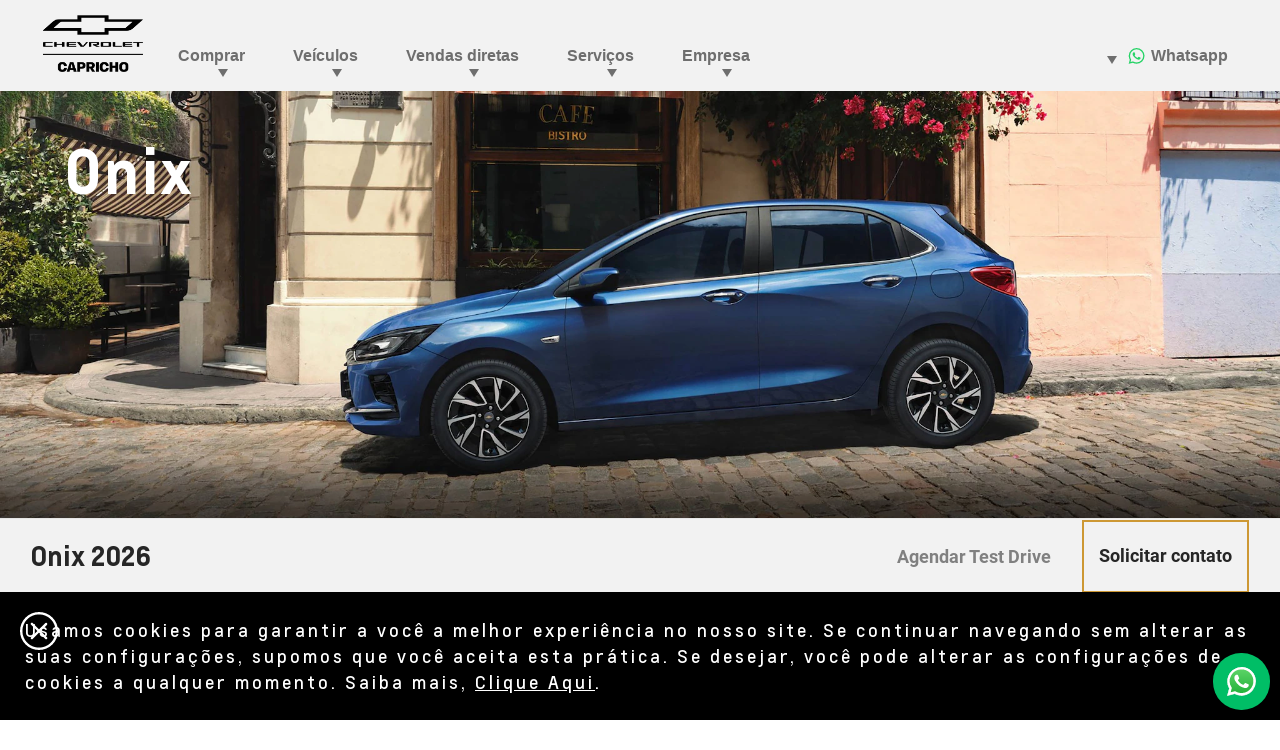

--- FILE ---
content_type: text/html;charset=utf-8
request_url: https://www.caprichochevroletcacapava.com.br/carros/chevrolet-onix
body_size: 30108
content:
<!DOCTYPE HTML>
<html dir="ltr" lang="pt-BR">
<head>
	

    
    <meta name="template" content="model-overview-template-page"/>



    

    
    
    
    

    

    
    
    
    
    

    
    

	
    
    

    <meta http-equiv="X-UA-Compatible" content="IE=edge"/>
    <meta name="viewport" content="width=device-width, initial-scale=1"/>
    <meta http-equiv="content-type" content="text/html; charset=UTF-8"/>
    <meta name="description" content="O carro mais vendido do Brasil te leva na direção certa! Conheça o Onix, o carro hatch da Chevrolet. Solicite uma proposta e um test drive na Capricho."/>
    
    
    
    
    
	<link rel="preconnect" href="//brands.gm-cdn.com" crossorigin/>
	<link rel="preconnect" href="//players.brightcove.net" crossorigin/>
	<link rel="preconnect" href="//assets.adobedtm.com" crossorigin/>

    

    
    
    
        <script>
            var getLangObj = "[{\x22langCode\x22:\x22pt\x22,\x22langHref\x22:\x22\/carros\/chevrolet\u002Donix\x22,\x22currentLangCode\x22:\x22pt\x22}]",
                lObj = JSON.parse(getLangObj);

            window.onload = function () {
                var langlinks = document.querySelectorAll('.langLink');

                for (var i = 0; i < langlinks.length; i++) {
                    langlinks.item(i).onclick = langToggle;
                }

                function langToggle() {
                    var lang = this.getAttribute('data-lang'),
                        fallback = this.getAttribute('data-href');

                    for (var i = 0; i < lObj.length; i++) {
                        var isLangObject = lObj[i].langCode,
                            isCurrentCode = lObj[i].currentLangCode;

                        if (lang === isLangObject && isCurrentCode !== isLangObject) {
                            var myParams = window.location.search.substring(1);

                            if (myParams == null || myParams == '') {
                                window.location.replace(lObj[i].langHref);
                            } else {
                                window.location.replace(lObj[i].langHref + '?' + myParams);
                            }
                            return false;
                        } else if (fallback) {
                            window.location.replace(fallback);
                        }
                    }
                };
            }
        </script>
    

    
    

    
    
    
        <link rel="preload" as="font" href="/etc.clientlibs/clientlibs/chevrolet/resources/fonts/roboto-regular-webfont.woff2" crossorigin/>
        <link rel="preload" as="font" href="/etc.clientlibs/clientlibs/chevrolet/resources/fonts/roboto-bold-webfont.woff2" crossorigin/>
        <link rel="preload" as="font" href="/etc.clientlibs/clientlibs/chevrolet/resources/fonts/roboto-medium-webfont.woff2" crossorigin/>
    
    


    
    
    
    
    
<link rel="stylesheet" href="/etc.clientlibs/clientlibs/chevrolet/gbds/quantum_core.lc-313c4b5031ff72b286677ddd61ee3fc8-lc.min.css" type="text/css">




    
        
            
            
    
<link rel="stylesheet" href="/etc.clientlibs/clientlibs/chevrolet/core/head.lc-52aee1d985853ca7d40f710cb2a5b7ef-lc.min.css" type="text/css">
<script src="/etc.clientlibs/clientlibs/solar/core/head.lc-58ce6c304cf7812be68018c10bce9826-lc.min.js"></script>



        

        
    

    
    

    
    
    
    




    
    
    

    
    
        
            
                
    <script>
	var digitalData = window.digitalData || {
	pageInfo: {},
	internalCampaignInfo: {},
	articleInfo: {},
	visitorProfile: {},
	vehicleInfo: {},
	toolsInfo:{}
	};
	
	digitalData.toolsInfo.formSteps = '';
	digitalData.toolsInfo.dealerName = '';
	digitalData.toolsInfo.dealerId = '';
	digitalData.toolsInfo.dealerZipCode = '';
	digitalData.toolsInfo.formErrors = '';

	
	digitalData.pageInfo.siteSectionsLevel1 = "cars";
	digitalData.pageInfo.siteSectionsLevel2 = "onix";
	digitalData.pageInfo.siteSectionsLevel3 = "undefined";
	digitalData.pageInfo.siteSectionsLevel4 = "undefined";
	var additionalSections = "undefined";

	var siteSections = [
	digitalData.pageInfo.siteSectionsLevel1,
	digitalData.pageInfo.siteSectionsLevel2,
	digitalData.pageInfo.siteSectionsLevel3,
	digitalData.pageInfo.siteSectionsLevel4,
	additionalSections
	].filter(function(string) {return string != 'undefined';});

	digitalData.pageInfo.siteSectionsLevel5 = siteSections.join(':');

	digitalData.pageInfo.pageName = "ch:SA:BR:pt:t3:" + digitalData.pageInfo.siteSectionsLevel5;

	digitalData.pageInfo.url = window.location.href;
	digitalData.pageInfo.seoStrategyPageName = "Chevrolet Onix \u002D Carro Mais Vendido do Brasil Caçapava | Capricho";
	digitalData.pageInfo.pageType = "models";
	digitalData.pageInfo.pageSubType = "";
	digitalData.pageInfo.pageMarketing = "";
	digitalData.pageInfo.pageMarketingSubType = "";

	
	digitalData.pageInfo.languageSelected = "portuguese";
	digitalData.pageInfo.brand = "chevrolet";
	digitalData.pageInfo.country = "Brazil";
	digitalData.pageInfo.siteName = "quantum_" + "Brazil";
	digitalData.pageInfo.region = "South America";

	
	digitalData.pageInfo.locationBac = "222890";
	digitalData.pageInfo.dealerId = "";
	digitalData.pageInfo.dealerName = "Capricho";
	

	
	var trackRenderedExperience = function() {
	if (window.matchMedia(Foundation.media_queries.large).matches) {
	digitalData.pageInfo.renderedExperience = 'large';
	}
	else if (window.matchMedia(Foundation.media_queries.medium).matches) {
	digitalData.pageInfo.renderedExperience = 'medium';
	}
	else if (window.matchMedia(Foundation.media_queries.small).matches) {
	digitalData.pageInfo.renderedExperience = 'small';
	}
	};

	var trackViewportSize = function() {
	digitalData.pageInfo.viewport = window.innerWidth + 'x' + window.innerHeight;
	};

	var trackOrientation = function() {
	if(window.innerWidth > window.innerHeight) {
	digitalData.pageInfo.orientation='landscape';
	}
	else {
	digitalData.pageInfo.orientation='portrait';
	}
	};

	trackViewportSize();
	trackOrientation();

	
	var trackInternalSearchNoOfResults = function(internalSearchNoOfResults) {
	digitalData.internalCampaignInfo.internalSearchNoOfResults = internalSearchNoOfResults; /* GSA implementation */
	};

	
	digitalData.vehicleInfo.familyOfVehicles = "";
	digitalData.vehicleInfo.vehicleType = "car";
	digitalData.vehicleInfo.modelName = "Onix Plus";
	digitalData.vehicleInfo.modelYear = "2026";
	digitalData.vehicleInfo.bodyStyle = "";
	digitalData.vehicleInfo.trimLevel = "";
	digitalData.vehicleInfo.vin = "";

	
	var trackZipCode = function(zipCode) {
	digitalData.visitorProfile.zipCode = zipCode;
	};

	
	var trackArticleName = function(name) {
	digitalData.articleInfo.articleName = name;
	};
</script>
    
    <script src="//assets.adobedtm.com/ea8c57fea068/b6eb062e7164/launch-854146dd2a8d.min.js">
    </script>

    
    

    

            
            
        
    

    
    
        <link rel="canonical" href="https://www.caprichochevroletcacapava.com.br/carros/chevrolet-onix"/>
    
    

    
    <meta property="og:title" content="Chevrolet Onix - Carro Mais Vendido do Brasil Caçapava | Capricho"/>
    <meta property="og:type" content="website"/>
    <meta property="og:image" content="https://www.caprichochevroletcacapava.com.br/content/dam/chevrolet/sa/br/pt/master/og/og-tags-chevrolet.png"/>
    <meta property="og:description" content="O carro mais vendido do Brasil te leva na direção certa! Conheça o Onix, o carro hatch da Chevrolet. Solicite uma proposta e um test drive na Capricho."/>
    <meta property="og:url" content="https://www.caprichochevroletcacapava.com.br/cars/onix"/>
	

    
    <meta name="twitter:card" content="summary"/>
    <meta name="twitter:title" content="Chevrolet Onix - Carro Mais Vendido do Brasil Caçapava | Capricho"/>
    <meta name="twitter:description" content="O carro mais vendido do Brasil te leva na direção certa! Conheça o Onix, o carro hatch da Chevrolet. Solicite uma proposta e um test drive n"/>
    <meta name="twitter:image" content="https://www.caprichochevroletcacapava.com.br/content/dam/chevrolet/sa/br/pt/master/og/og-tags-chevrolet.png"/>
	

    
    
        <link rel="icon" href="/content/dam/chevrolet/sa/favicon/chevrolet-favicon-32.ico"/>
        <link rel="apple-touch-icon" sizes="180x180" href="/content/dam/chevrolet/sa/favicon/chevrolet-favicon-180.svg"/>
        <link rel="icon" type="image/svg+xml" href="/content/dam/chevrolet/sa/favicon/chevrolet-favicon-32.svg"/>
        <link rel="icon" type="image/png" sizes="32x32" href="/content/dam/chevrolet/sa/favicon/chevrolet-favicon-32.svg"/>
        <link rel="icon" type="image/png" sizes="16x16" href="/content/dam/chevrolet/sa/favicon/chevrolet-favicon-16.svg"/>
        
    
    


    <title>Chevrolet Onix - Carro Mais Vendido do Brasil Caçapava | Capricho</title>


    
    <link rel="stylesheet" href="/content/gm/api/services/customcolor.chevrolet.sa.br.pt.1714159844.css" type="text/css"/>
    

    
    

        <script async src="/_gbpe/code/prod1/global-nav.chevrolet-mx-es.js" data-use-data-attributes="false" data-environment="Production"></script>
    

    

    
    

	
    
</head>
    <body data-image-lazy-load-enabled="true" class="model_overview_template_page base page basicpage  " id="model_overview_template_page-a39a434364" data-cmp-link-accessibility-enabled data-cmp-link-accessibility-text="opens in a new tab">

		
    
    
    

    
    <div class="gb-print-header" role="banner">
        <div class="gb-print-header-container">
            <span class="logo-container">
                <img class="logo" fetchpriority="low" src alt="Logo Chevrolet Brasil"/>
            </span>
            <span class="title">Chevrolet Onix - Carro Mais Vendido do Brasil Caçapava | Capricho</span>
        </div>
        
    </div>


    

    
    
    

	
	
		
		
			
			
				
				
					
						
    

    
    
        



    
    

    
    
        



    
    
    
    
    
        
            
            
		<gb-global-nav enable-language-selector="true">
	<template id="gb-global-nav-content">
	<div class="gn-extras">
		<button class="gb-visually-hide-show gb-skip-to-main-content gb-body1 ">
			Skip to Main Content
		</button>
		
	</div>
		<div class="gn-aria-label">
		</div>
	<div class="gn-logo-container">
		<a href="/" class="stat-image-link" title="Logo Chevrolet Brasil" data-dtm="global nav">
			<img class="gn-logo gn-nav-logo-image" src="/content/dam/chevrolet/sa/br/pt/222890/primary-nav/sep-2025/flyout-logo-chevrolet-grupo-capricho.png" alt="Logo Chevrolet Brasil" title="Logo Chevrolet Brasil"/>
		</a>
		
		
	</div>
   
	<nav class="gn-main-nav">
		
			
			
	
	
	
	
	
	
		<button class="gn-main-button 
					
					stat-text-link
					
					
					
					
					
					" href="/content/chevrolet/sa/br/pt/222890/portablenavigation/main/primary-navigation/buy.html" flyout="primary-0" title="Comprar" data-dtm="global nav" data-dtm2="Comprar" data-flyout-pagetitle="buy">
			
	
	
   

			Comprar
		</button>
		
	
	

		
			
			
	
	
	
	
	
	
		<button class="gn-main-button 
					
					stat-text-link
					
					
					
					
					
					" href="/content/chevrolet/sa/br/pt/222890/portablenavigation/main/primary-navigation/vehicles.html" flyout="primary-1" title="Veículos" data-dtm="global nav" data-dtm2="Veículos" data-flyout-pagetitle="vehicles">
			
	
	
   

			Veículos
		</button>
		
	
	

		
			
			
	
	
	
	
	
	
		<button class="gn-main-button 
					
					stat-text-link
					
					
					
					
					
					" href="/content/chevrolet/sa/br/pt/222890/portablenavigation/main/primary-navigation/direct-sales.html" flyout="primary-2" title="Vendas diretas" data-dtm="global nav" data-dtm2="Vendas diretas" data-flyout-pagetitle="direct-sales">
			
	
	
   

			Vendas diretas
		</button>
		
	
	

		
			
			
	
	
	
	
	
	
		<button class="gn-main-button 
					
					stat-text-link
					hide-small
					hide-medium
					
					has-back-btn
					stacked-small
					stacked-medium" href="/content/chevrolet/sa/br/pt/222890/portablenavigation/main/primary-navigation/services.html" flyout="primary-3" title="Serviços" data-dtm="global nav" data-dtm2="Serviços" data-flyout-pagetitle="services">
			
	
	
   

			Serviços
		</button>
		
	
	

		
			
			
	
	
	
	
	
	
		<button class="gn-main-button 
					
					stat-text-link
					hide-small
					hide-medium
					
					has-back-btn
					stacked-small
					stacked-medium" href="/content/chevrolet/sa/br/pt/222890/portablenavigation/main/primary-navigation/about-us.html" flyout="primary-4" title="Empresa" data-dtm="global nav" data-dtm2="Empresa" data-flyout-pagetitle="about-us">
			
	
	
   

			Empresa
		</button>
		
	
	

		
		<div class="stacked-menu-container">
			<button aria-haspopup="true" aria-expanded="false" flyout="more-flyout" class="gn-main-button hide-large stat-text-link" data-dtm="global nav" data-dtm2="Mais">
				Mais
			</button>
			<gb-flyout role="menuitem" aria-hidden="true" aria-label="submenu" flyout-id="more-flyout" class="stacked-flyout">
			<template>
				
					
					
	
	

				
					
					
	
	

				
					
					
	
	

				
					
					
	
	
		
		
		
		
		
			<button class="gn-stacked-button stat-text-link
						
						
						
						has-back-btn
						stacked-small
						stacked-medium" href="/content/chevrolet/sa/br/pt/222890/portablenavigation/main/primary-navigation/services.html" flyout="primary-stacked-3" title="Serviços" data-dtm="global nav" data-dtm2="Mais:Serviços" data-flyout-pagetitle="services">
				
	
	
   

				Serviços
			</button>
			
		
		
		
		
		
		
		
		
	

				
					
					
	
	
		
		
		
		
		
			<button class="gn-stacked-button stat-text-link
						
						
						
						has-back-btn
						stacked-small
						stacked-medium" href="/content/chevrolet/sa/br/pt/222890/portablenavigation/main/primary-navigation/about-us.html" flyout="primary-stacked-4" title="Empresa" data-dtm="global nav" data-dtm2="Mais:Empresa" data-flyout-pagetitle="about-us">
				
	
	
   

				Empresa
			</button>
			
		
		
		
		
		
		
		
		
	

				
				<!-- eyebrow links -->
				
				<!-- utility links -->
				
					
					
						
	
	

					
				
				
					
					
	
	
	

				
					
					
	
	
	

				
					
					
	
	
	

				
					
					
	
	
	<gb-flyout role="menuitem" aria-hidden="true" aria-label="submenu" flyout-id="primary-stacked-3" back-button-label="Voltar" back-button-dtm="global nav" back-button-dtm2="Mais:Serviços" slide-on-medium>
		<template>
			<div class="gn-stacked-flyout-title">Serviços</div>
			
  
  
  
  
  
  
  
  

  
  
  
    <gb-adv-grid class="gb-small-margin grid-sm-fw ">
  
  
  
    
    
      
    <adv-col class="col-sm-12 col-sm-pad-up-2 col-md-pad-up-2 col-xl-pad-up-2 ">
      
    <div class="col-con">
        
        

    </div>


    </adv-col>
  
    
      
    <adv-col class="col-sm-12 col-sm-pad-dn-2 col-xl-3 col-xl-pad-dn-no ">
      
    <div class="col-con">
        
        
  
  
  
  
  
  
  
  

  
  
  
    <gb-adv-grid class="gb-none-margin grid-sm-fw ">
  
  
  
    
    
      
    <adv-col class="col-sm-12 ">
      
    <div class="col-con">
        
        
	
		
	<div class="  gb-none-margin">
		
		<div class="gb-body2"><p><b>Para você</b></p>
</div>
	</div>

	
	
	









    </div>


    </adv-col>
  
    
      
    <adv-col class="col-sm-12 ">
      
    <div class="col-con">
        
        
	
		
		
		
		
        
		
	
	
	<gb-button>
		<a class="gb-link
		 
		 
		 icon-left
		 
		  
		 stat-text-link
		 no-padding
		 small-list
		 
		 
		 
		 gb-none-margin     " href="/financiamento" data-link-type="internal" target="_self" title="Financiamento" data-dtm="global nav:services">
			
			
			
			<span class="gb-link-label">Financiamento</span>
		</a>
		
	</gb-button>

		
		
        
	



    </div>


    </adv-col>
  
    
      
    <adv-col class="col-sm-12 ">
      
    <div class="col-con">
        
        
	
		
		
		
		
        
		
	
	
	<gb-button>
		<a class="gb-link
		 
		 
		 icon-left
		 
		  
		 stat-text-link
		 no-padding
		 small-list
		 
		 
		 
		 gb-none-margin     " href="/seguro" data-link-type="internal" target="_self" title="Seguro" data-dtm="global nav:services">
			
			
			
			<span class="gb-link-label">Seguro<br /></span>
		</a>
		
	</gb-button>

		
		
        
	



    </div>


    </adv-col>
  
    
      
    <adv-col class="col-sm-12 ">
      
    <div class="col-con">
        
        
	
		
		
		
		
        
		
	
	
	<gb-button>
		<a class="gb-link
		 
		 
		 icon-left
		 
		  
		 stat-text-link
		 no-padding
		 small-list
		 
		 
		 
		 gb-none-margin     " href="/consorcio" data-link-type="internal" target="_self" title="Consórcio" data-dtm="global nav:services">
			
			
			
			<span class="gb-link-label">Consórcio<br /></span>
		</a>
		
	</gb-button>

		
		
        
	



    </div>


    </adv-col>
  
    
      
    <adv-col class="col-sm-12 ">
      
    <div class="col-con">
        
        
	
		
		
		
		
        
		
	
	
	<gb-button>
		<a class="gb-link
		 
		 
		 icon-left
		 
		  
		 stat-text-link
		 no-padding
		 small-list
		 
		 
		 
		 gb-none-margin     " href="/onstar" data-link-type="internal" target="_self" title="OnStar" data-dtm="global nav:services">
			
			
			
			<span class="gb-link-label">OnStar<br /></span>
		</a>
		
	</gb-button>

		
		
        
	



    </div>


    </adv-col>
  
    
      
    <adv-col class="col-sm-12 ">
      
    <div class="col-con">
        
        
	
		
		
		
		
        
		
	
	
	<gb-button>
		<a class="gb-link
		 
		 
		 icon-left
		 
		  
		 stat-text-link
		 no-padding
		 small-list
		 
		 
		 
		 gb-none-margin     " href="/chevrolet-sempre" data-link-type="internal" target="_self" title="Chevrolet Sempre" data-dtm="global nav:services">
			
			
			
			<span class="gb-link-label">Chevrolet Sempre<br /></span>
		</a>
		
	</gb-button>

		
		
        
	



    </div>


    </adv-col>
  
    
  
  
  
  
  
    </gb-adv-grid>
  



    </div>


    </adv-col>
  
    
      
    <adv-col class="col-sm-12 col-xl-3 ">
      
    <div class="col-con">
        
        
  
  
  
  
  
  
  
  

  
  
  
    <gb-adv-grid class="gb-none-margin grid-sm-fw ">
  
  
  
    
    
      
    <adv-col class="col-sm-12 ">
      
    <div class="col-con">
        
        
	
		
	<div class="  gb-none-margin">
		
		<div class="gb-body2"><p><b>Para o seu carro</b><br>
</p>
</div>
	</div>

	
	
	









    </div>


    </adv-col>
  
    
      
    <adv-col class="col-sm-12 ">
      
    <div class="col-con">
        
        
	
		
		
		
		
        
		
	
	
	<gb-button>
		<a class="gb-link
		 
		 
		 icon-left
		 
		  
		 stat-text-link
		 no-padding
		 small-list
		 
		 
		 
		 gb-none-margin     " href="/agendamento-de-servicos" data-link-type="internal" target="_self" title="Agendar serviços" data-dtm="global nav:services">
			
			
			
			<span class="gb-link-label">Agendar serviços<br /></span>
		</a>
		
	</gb-button>

		
		
        
	



    </div>


    </adv-col>
  
    
      
    <adv-col class="col-sm-12 ">
      
    <div class="col-con">
        
        
	
		
		
		
		
        
		
	
	
	<gb-button>
		<a class="gb-link
		 
		 
		 icon-left
		 
		  
		 stat-text-link
		 no-padding
		 small-list
		 
		 
		 
		 gb-none-margin     " href="/acessorios" data-link-type="internal" target="_self" title="Acessórios" data-dtm="global nav:services">
			
			
			
			<span class="gb-link-label">Acessórios<br /></span>
		</a>
		
	</gb-button>

		
		
        
	



    </div>


    </adv-col>
  
    
      
    <adv-col class="col-sm-12 ">
      
    <div class="col-con">
        
        
	
		
		
		
		
        
		
	
	
	<gb-button>
		<a class="gb-link
		 
		 
		 icon-left
		 
		  
		 stat-text-link
		 no-padding
		 small-list
		 
		 
		 
		 gb-none-margin     " href="/pecas" data-link-type="internal" target="_self" title="Peças" data-dtm="global nav:services">
			
			
			
			<span class="gb-link-label">Peças<br /></span>
		</a>
		
	</gb-button>

		
		
        
	



    </div>


    </adv-col>
  
    
      
    <adv-col class="col-sm-12 ">
      
    <div class="col-con">
        
        
	
		
		
		
		
        
		
	
	
	<gb-button>
		<a class="gb-link
		 
		 
		 icon-left
		 
		  
		 stat-text-link
		 no-padding
		 small-list
		 
		 
		 
		 gb-none-margin     " href="/recall/airbags-takata" data-link-type="internal" target="_self" title="Recall" data-dtm="global nav:services">
			
			
			
			<span class="gb-link-label">Recall<br /></span>
		</a>
		
	</gb-button>

		
		
        
	



    </div>


    </adv-col>
  
    
      
    <adv-col class="col-sm-12 ">
      
    <div class="col-con">
        
        
	
		
		
		
		
        
		
	
	
	<gb-button>
		<a class="gb-link
		 
		 
		 icon-left
		 
		  
		 stat-text-link
		 no-padding
		 small-list
		 
		 
		 
		 gb-none-margin     " href="/servicos" data-link-type="internal" target="_self" title="Serviços automotivos" data-dtm="global nav:services">
			
			
			
			<span class="gb-link-label">Serviços automotivos<br /></span>
		</a>
		
	</gb-button>

		
		
        
	



    </div>


    </adv-col>
  
    
      
    <adv-col class="col-sm-12 ">
      
    <div class="col-con">
        
        
	
		
		
		
		
        
		
	
	
	<gb-button>
		<a class="gb-link
		 
		 
		 icon-left
		 
		  
		 stat-text-link
		 no-padding
		 small-list
		 
		 
		 
		 gb-none-margin     " href="/blindagem" data-link-type="internal" target="_self" title="Blindados" data-dtm="global nav:services">
			
			
			
			<span class="gb-link-label">Blindados<br /></span>
		</a>
		
	</gb-button>

		
		
        
	



    </div>


    </adv-col>
  
    
  
  
  
  
  
    </gb-adv-grid>
  


  
  
  
  
  
  
  
  

  
  
  
    <gb-adv-grid class="gb-none-margin grid-sm-fw ">
  
  
  
    
    
      
    <adv-col class="col-sm-12 ">
      
    <div class="col-con">
        
        
	
		
		
		
		
        
		
	
	
	<gb-button>
		<a class="gb-link
		 
		 
		 icon-left
		 
		  
		 stat-text-link
		 no-padding
		 small-list
		 
		 
		 
		 gb-none-margin     " href="/correia-banhada-a-oleo" data-link-type="internal" target="_self" title="Correia banhada a óleo" data-dtm="global nav:services">
			
			
			
			<span class="gb-link-label">Correia banhada a óleo</span>
		</a>
		
	</gb-button>

		
		
        
	



    </div>


    </adv-col>
  
    
  
  
  
  
  
    </gb-adv-grid>
  



    </div>


    </adv-col>
  
    
      
    <adv-col class="col-sm-12 col-xl-6 ">
      
    <div class="col-con">
        
        
	
	
		
			
	
	
	<gb-responsive-image class="gb-responsive-image
	gb-none-margin 
	 
	 
	
	gb-rectangle-image-responsive
	
    
    ">
		
		
	
		

		
			<div class="none-margin">
				
	
	
	
		<div class="gb-responsive-image gb-responsive-image-container gb-rectangle-image-responsive stat-image-link" data-dtm="global nav:services">
	
	
	
	
	
	
	<picture>
		
		
		
		
			
			
			<source media="(min-width: 600px)" class="gb-rectangle-image-responsive" height="327" width="653" data-aspectratio="1.9969419" srcset="/content/dam/chevrolet/sa/br/pt/primary-navigation-icons/flyout-images/services/servicios-menu-19-6-25.jpg?imwidth=1920 1x, /content/dam/chevrolet/sa/br/pt/primary-navigation-icons/flyout-images/services/servicios-menu-19-6-25.jpg?imwidth=3000 2x"/>
		
		
		
		
			
			
			<source media="(min-width: 420px)" class="gb-rectangle-image-responsive" height="327" width="653" data-aspectratio="1.9969419" srcset="/content/dam/chevrolet/sa/br/pt/primary-navigation-icons/flyout-images/services/servicios-menu-19-6-25.jpg?imwidth=1200 1x, /content/dam/chevrolet/sa/br/pt/primary-navigation-icons/flyout-images/services/servicios-menu-19-6-25.jpg?imwidth=2400 2x"/>
		
		
		
		
			
			
			<source media="(min-width: 0px)" class="gb-rectangle-image-responsive" height="327" width="653" data-aspectratio="1.9969419" srcset="/content/dam/chevrolet/sa/br/pt/primary-navigation-icons/flyout-images/services/servicios-menu-19-6-25.jpg?imwidth=800 1x, /content/dam/chevrolet/sa/br/pt/primary-navigation-icons/flyout-images/services/servicios-menu-19-6-25.jpg?imwidth=1600 2x"/>
		
		
		
		
			
			
			<img alt="Serviços Chevrolet" height="327" width="653" src="/content/dam/chevrolet/sa/br/pt/primary-navigation-icons/flyout-images/services/servicios-menu-19-6-25.jpg?imwidth=1200" class="gb-rectangle-image-responsive gb-image" loading="lazy"/>
		
		
	</picture>
	</div>

			</div>
		
	


		
		
	</gb-responsive-image>

		
	

	





    </div>


    </adv-col>
  
    
  
  
  
  
  
    </gb-adv-grid>
  



		</template>
	</gb-flyout>

				
					
					
	
	
	<gb-flyout role="menuitem" aria-hidden="true" aria-label="submenu" flyout-id="primary-stacked-4" back-button-label="Voltar" back-button-dtm="global nav" back-button-dtm2="Mais:Empresa" slide-on-medium>
		<template>
			<div class="gn-stacked-flyout-title">Empresa</div>
			
  
  
  
  
  
  
  
  

  
  
  
    <gb-adv-grid class="gb-small-margin grid-sm-fw ">
  
  
  
    
    
      
    <adv-col class="col-sm-12 col-sm-pad-up-2 ">
      
    <div class="col-con">
        
        

    </div>


    </adv-col>
  
    
      
    <adv-col class="col-sm-12 col-xl-3 ">
      
    <div class="col-con">
        
        
  
  
  
  
  
  
  
  

  
  
  
    <gb-adv-grid class="gb-none-margin grid-sm-fw ">
  
  
  
    
    
      
    <adv-col class="col-sm-12 ">
      
    <div class="col-con">
        
        
	
		
		
		
		
        
		
	
	
	<gb-button>
		<a class="gb-link
		 
		 
		 icon-left
		 
		  
		 stat-text-link
		 no-padding
		 small-list
		 
		 
		 
		 gb-none-margin     " href="/sobre-nos" data-link-type="internal" target="_self" title="Sobre nós" data-dtm="global nav:company">
			
			
			
			<span class="gb-link-label">Sobre nós</span>
		</a>
		
	</gb-button>

		
		
        
	



    </div>


    </adv-col>
  
    
      
    <adv-col class="col-sm-12 ">
      
    <div class="col-con">
        
        
	
		
		
		
		
        
		
	
	
	<gb-button>
		<a class="gb-link
		 
		 
		 icon-left
		 
		  
		 stat-text-link
		 no-padding
		 small-list
		 
		 
		 
		 gb-none-margin     " href="/trabalhe-conosco" data-link-type="internal" target="_self" title="Trabalhe conosco" data-dtm="global nav:company">
			
			
			
			<span class="gb-link-label">Trabalhe conosco<br /></span>
		</a>
		
	</gb-button>

		
		
        
	



    </div>


    </adv-col>
  
    
  
  
  
  
  
    </gb-adv-grid>
  



    </div>


    </adv-col>
  
    
      
    <adv-col class="col-sm-12 col-xl-3 ">
      
    <div class="col-con">
        
        
  
  
  
  
  
  
  
  

  
  
  
    <gb-adv-grid class="gb-none-margin grid-sm-fw ">
  
  
  
    
    
      
    <adv-col class="col-sm-12 ">
      
    <div class="col-con">
        
        
	
		
		
		
		
        
		
	
	
	<gb-button>
		<a class="gb-link
		 
		 
		 icon-left
		 
		  
		 stat-text-link
		 no-padding
		 small-list
		 
		 
		 
		 gb-none-margin     " href="/onde-estamos" data-link-type="internal" target="_self" title="Onde estamos" data-dtm="global nav:company">
			
			
			
			<span class="gb-link-label">Onde estamos<br /></span>
		</a>
		
	</gb-button>

		
		
        
	



    </div>


    </adv-col>
  
    
      
    <adv-col class="col-sm-12 ">
      
    <div class="col-con">
        
        
	
		
		
		
		
        
		
	
	
	<gb-button>
		<a class="gb-link
		 
		 
		 icon-left
		 
		  
		 stat-text-link
		 no-padding
		 small-list
		 
		 
		 
		 gb-none-margin     " href="/contato" data-link-type="internal" target="_self" title="Contato" data-dtm="global nav:company">
			
			
			
			<span class="gb-link-label">Contato<br /></span>
		</a>
		
	</gb-button>

		
		
        
	



    </div>


    </adv-col>
  
    
  
  
  
  
  
    </gb-adv-grid>
  



    </div>


    </adv-col>
  
    
      
    <adv-col class="col-sm-12 col-xl-6 ">
      
    <div class="col-con">
        
        
	
	
		
			
	
	
	<gb-responsive-image class="gb-responsive-image
	gb-none-margin 
	 
	 
	
	gb-rectangle-image-responsive
	
    
    ">
		
		
	
		

		
			<div class="none-margin">
				
	
	
	
		<div class="gb-responsive-image gb-responsive-image-container gb-rectangle-image-responsive stat-image-link" data-dtm="responsive image">
	
	
	
	
	
	
	<picture>
		
		
		
		
			
			
			<source media="(min-width: 600px)" class="gb-rectangle-image-responsive" height="327" width="653" data-aspectratio="1.9969419" srcset="/content/dam/chevrolet/sa/br/pt/primary-navigation-icons/flyout-images/about-us/empresa-menu-19-6-25.jpg?imwidth=1920 1x, /content/dam/chevrolet/sa/br/pt/primary-navigation-icons/flyout-images/about-us/empresa-menu-19-6-25.jpg?imwidth=3000 2x"/>
		
		
		
		
			
			
			<source media="(min-width: 420px)" class="gb-rectangle-image-responsive" height="327" width="653" data-aspectratio="1.9969419" srcset="/content/dam/chevrolet/sa/br/pt/primary-navigation-icons/flyout-images/about-us/empresa-menu-19-6-25.jpg?imwidth=1200 1x, /content/dam/chevrolet/sa/br/pt/primary-navigation-icons/flyout-images/about-us/empresa-menu-19-6-25.jpg?imwidth=2400 2x"/>
		
		
		
		
			
			
			<source media="(min-width: 0px)" class="gb-rectangle-image-responsive" height="327" width="653" data-aspectratio="1.9969419" srcset="/content/dam/chevrolet/sa/br/pt/primary-navigation-icons/flyout-images/about-us/empresa-menu-19-6-25.jpg?imwidth=800 1x, /content/dam/chevrolet/sa/br/pt/primary-navigation-icons/flyout-images/about-us/empresa-menu-19-6-25.jpg?imwidth=1600 2x"/>
		
		
		
		
			
			
			<img alt="Sobre a concessionária Chevrolet" height="327" width="653" src="/content/dam/chevrolet/sa/br/pt/primary-navigation-icons/flyout-images/about-us/empresa-menu-19-6-25.jpg?imwidth=1200" class="gb-rectangle-image-responsive gb-image" loading="lazy"/>
		
		
	</picture>
	</div>

			</div>
		
	


		
		
	</gb-responsive-image>

		
	

	





    </div>


    </adv-col>
  
    
  
  
  
  
  
    </gb-adv-grid>
  



		</template>
	</gb-flyout>

				
				
					
					
						
	
	
	

					
				
				</template>
			</gb-flyout>
		</div>
	</nav>
	<div class="gn-misc">
		
			
			
				
	
	
	
	
	
	
		<button class="gn-main-button stat-image-link
					
					
					
					
					
					
					
					" href="/content/chevrolet/sa/br/pt/222890/portablenavigation/main/utility-navigation/whatsapp.html" flyout="utility-0" title="Whatsapp" data-dtm="global nav" data-dtm2="Whatsapp" data-flyout-pagetitle="whatsapp">
			
	
	<img class="gn-icon-svg
            
            
            
            " src="/content/dam/chevrolet/sa/br/placeholders/wsp-test-2.svg" alt="Whatsapp"/>
   

			Whatsapp
		</button>
		
	
	

			
			

		
	</div>
	<div class="gb-flyouts-container" role="none">
		
			
			
	
	<gb-flyout role="menuitem" aria-hidden="true" aria-label="submenu" flyout-id="primary-0">
		<template>
			
  
  
  
  
  
  
  
  

  
  
  
    <gb-adv-grid class="gb-small-margin grid-sm-fw ">
  
  
  
    
    
      
    <adv-col class="col-sm-12 col-sm-pad-up-2 ">
      
    <div class="col-con">
        
        

    </div>


    </adv-col>
  
    
      
    <adv-col class="col-sm-12 col-xl-3 ">
      
    <div class="col-con">
        
        
  
  
  
  
  
  
  
  

  
  
  
    <gb-adv-grid class="gb-none-margin grid-sm-fw ">
  
  
  
    
    
      
    <adv-col class="col-sm-12 ">
      
    <div class="col-con">
        
        
	
		
		
		
		
        
		
	
	
	<gb-button>
		<a class="gb-link
		 
		 
		 icon-left
		 
		  
		 stat-text-link
		 no-padding
		 small-list
		 
		 
		 
		 gb-none-margin     " href="/carros-novos?conditions=New" data-link-type="internal" target="_self" title="Ofertas de Novos" data-dtm="global nav:shopping">
			
			
			
			<span class="gb-link-label">Ofertas de Novos</span>
		</a>
		
	</gb-button>

		
		
        
	



    </div>


    </adv-col>
  
    
      
    <adv-col class="col-sm-12 ">
      
    <div class="col-con">
        
        
	
		
		
		
		
        
		
	
	
	<gb-button>
		<a class="gb-link
		 
		 
		 icon-left
		 
		  
		 stat-text-link
		 no-padding
		 small-list
		 
		 
		 
		 gb-none-margin     " href="/seminovos?conditions=Used&conditions=CPO" data-link-type="internal" target="_self" title="Ofertas de Seminovos" data-dtm="global nav:shopping">
			
			
			
			<span class="gb-link-label">Ofertas de Seminovos<br /></span>
		</a>
		
	</gb-button>

		
		
        
	



    </div>


    </adv-col>
  
    
      
    <adv-col class="col-sm-12 ">
      
    <div class="col-con">
        
        
	
		
		
		
		
        
		
	
	
	<gb-button>
		<a class="gb-link
		 
		 
		 icon-left
		 
		  
		 stat-text-link
		 no-padding
		 small-list
		 
		 
		 
		 gb-none-margin     " href="/ofertas" data-link-type="internal" target="_self" title="Promoções Especiais" data-dtm="global nav:shopping">
			
			
			
			<span class="gb-link-label">Promoções Especiais<br /></span>
		</a>
		
	</gb-button>

		
		
        
	



    </div>


    </adv-col>
  
    
  
  
  
  
  
    </gb-adv-grid>
  



    </div>


    </adv-col>
  
    
      
    <adv-col class="col-sm-12 col-xl-3 ">
      
    <div class="col-con">
        
        

    </div>


    </adv-col>
  
    
      
    <adv-col class="col-sm-12 col-xl-6 ">
      
    <div class="col-con">
        
        
	
	
		
			
	
	
	<gb-responsive-image class="gb-responsive-image
	gb-none-margin 
	 
	 
	
	gb-rectangle-image-responsive
	
    
    ">
		
		
	
		

		
			<div class="none-margin">
				
	
	
	
		<div class="gb-responsive-image gb-responsive-image-container gb-rectangle-image-responsive stat-image-link" data-dtm="responsive image">
	
	
	
	
	
	
	<picture>
		
		
		
		
			
			
			<source media="(min-width: 600px)" class="gb-rectangle-image-responsive" height="327" width="653" data-aspectratio="1.9969419" srcset="/content/dam/chevrolet/sa/br/pt/primary-navigation-icons/flyout-images/buy/comprar-menu-19-6-25.jpg?imwidth=1920 1x, /content/dam/chevrolet/sa/br/pt/primary-navigation-icons/flyout-images/buy/comprar-menu-19-6-25.jpg?imwidth=3000 2x"/>
		
		
		
		
			
			
			<source media="(min-width: 420px)" class="gb-rectangle-image-responsive" height="327" width="653" data-aspectratio="1.9969419" srcset="/content/dam/chevrolet/sa/br/pt/primary-navigation-icons/flyout-images/buy/comprar-menu-19-6-25.jpg?imwidth=1200 1x, /content/dam/chevrolet/sa/br/pt/primary-navigation-icons/flyout-images/buy/comprar-menu-19-6-25.jpg?imwidth=2400 2x"/>
		
		
		
		
			
			
			<source media="(min-width: 0px)" class="gb-rectangle-image-responsive" height="327" width="653" data-aspectratio="1.9969419" srcset="/content/dam/chevrolet/sa/br/pt/primary-navigation-icons/flyout-images/buy/comprar-menu-19-6-25.jpg?imwidth=800 1x, /content/dam/chevrolet/sa/br/pt/primary-navigation-icons/flyout-images/buy/comprar-menu-19-6-25.jpg?imwidth=1600 2x"/>
		
		
		
		
			
			
			<img alt="Comprar carros na Chevrolet" height="327" width="653" src="/content/dam/chevrolet/sa/br/pt/primary-navigation-icons/flyout-images/buy/comprar-menu-19-6-25.jpg?imwidth=1200" class="gb-rectangle-image-responsive gb-image" loading="lazy"/>
		
		
	</picture>
	</div>

			</div>
		
	


		
		
	</gb-responsive-image>

		
	

	





    </div>


    </adv-col>
  
    
  
  
  
  
  
    </gb-adv-grid>
  



		</template>

		
	</gb-flyout>

		
			
			
	
	<gb-flyout role="menuitem" aria-hidden="true" aria-label="submenu" flyout-id="primary-1">
		<template>
			
  
  
  
  
  
  
  
  

  
  
  
    <gb-adv-grid class="gb-none-margin grid-sm-col-pad-no grid-sm-col-gut-no ">
  
  
  
    
    
      
    <adv-col class="col-sm-12 ">
      
    <div class="col-con">
        
        
    
    
	

	
		<gb-tab-nav class="gb-tab-nav gb-stacked-sm gb-tab-med gb-tab-lg none-margin ">
			
	<ul class="content-button-group" data-tab>
		<li class="content-button  default">
			<button data-tab-id="carros" class="stat-text-link" data-dtm="global nav:vehicles">
				Carros
			</button>
		</li>
	
		<li class="content-button ">
			<button data-tab-id="suvs" class="stat-text-link" data-dtm="global nav:vehicles">
				SUVs &amp; Crossovers
			</button>
		</li>
	
		<li class="content-button ">
			<button data-tab-id="pickups" class="stat-text-link" data-dtm="global nav:vehicles">
				Pickups
			</button>
		</li>
	
		<li class="content-button ">
			<button data-tab-id="electric" class="stat-text-link" data-dtm="global nav:vehicles">
				Elétricos
			</button>
		</li>
	</ul>


			
				
	
	
	<div class="content-container  default" data-content-id="carros">
		<button class="back-button stat-text-link" data-dtm2=":Carros">
			
			<div class="back-button-label">Carros</div>
		</button>
		<div class="stacked-content-title">
			Carros
		</div>
		
  
  
  
  
  
  
  
  

  
  
  
    <gb-adv-grid class="gb-none-margin grid-sm-fw grid-sm-col-pad-7 grid-sm-col-gut-no ">
  
  
  
    
    
      
    <adv-col class="col-sm-12 col-sm-pad-up-2 ">
      
    <div class="col-con">
        
        

    </div>


    </adv-col>
  
    
      
    <adv-col class="col-sm-12 col-md-3 col-xl-3 ">
      
    <div class="col-con">
        
        
    
    <gb-wrapper data-link-type="internal">
        
            
			
			
            
        <a href="/carros/chevrolet-onix" class="gb-primary-wrapper
        gb-wrapper-underline-hover
        gb-small-margin
        
        
        
        
        
        
		 gb-small-margin 
            gb-wrapper
             stat-wrapper" data-link-type="internal" target="_self" data-dtm="global nav:vehicles:cars" data-dtm2="onix">
            
        
  
  
  
  
  
  
  
  

  
  
  
    <gb-adv-grid class="gb-none-margin grid-sm-fw ">
  
  
  
    
    
      
    <adv-col class="col-sm-12 col-sm-pad-dn-1 col-sm-gut-no ">
      
    <div class="col-con">
        
        

    

	
		
    
    
        

    
    
        
        <picture class="gb-universal-image gb-rectangle-image  gb-small-margin     ">
                
                    <source srcset="/content/dam/chevrolet/sa/br/pt/master/home/cars/onix/onix-2026/8-flyout/onix-2026-jelly-para-flyouts.jpg?imwidth=1920 1x, /content/dam/chevrolet/sa/br/pt/master/home/cars/onix/onix-2026/8-flyout/onix-2026-jelly-para-flyouts.jpg?imwidth=3000 2x" media="(min-width: 1600px)" height="161" width="404"/>
                
                
                    <source srcset="/content/dam/chevrolet/sa/br/pt/master/home/cars/onix/onix-2026/8-flyout/onix-2026-jelly-para-flyouts.jpg?imwidth=1200 1x, /content/dam/chevrolet/sa/br/pt/master/home/cars/onix/onix-2026/8-flyout/onix-2026-jelly-para-flyouts.jpg?imwidth=2400 2x" media="(min-width: 1200px)" height="161" width="404"/>
                
                
                    <source srcset="/content/dam/chevrolet/sa/br/pt/master/home/cars/onix/onix-2026/8-flyout/onix-2026-jelly-para-flyouts.jpg?imwidth=800 1x, /content/dam/chevrolet/sa/br/pt/master/home/cars/onix/onix-2026/8-flyout/onix-2026-jelly-para-flyouts.jpg?imwidth=1600 2x" media="(min-width: 800px)" height="161" width="404"/>
                
                <img srcset="/content/dam/chevrolet/sa/br/pt/master/home/cars/onix/onix-2026/8-flyout/onix-2026-jelly-para-flyouts.jpg?imwidth=0 1x, /content/dam/chevrolet/sa/br/pt/master/home/cars/onix/onix-2026/8-flyout/onix-2026-jelly-para-flyouts.jpg?imwidth=800 2x" alt="Comprar carro hatch Onix na Chevrolet" src="/content/dam/chevrolet/sa/br/pt/master/home/cars/onix/onix-2026/8-flyout/onix-2026-jelly-para-flyouts.jpg?imwidth=1920" height="161" width="404" loading="lazy"/>
        </picture>
    

    
    

    

    
    

	









    
    
        
        
            
        
        
	
	
	
	
	
		<h2 class="gb-headline
        
        
        
        
        
         gb-none-margin  gb-headline3 ">
			
                
                ONIX
                
			
		</h2>
	

	

        
	

    
    
    
    



























    </div>


    </adv-col>
  
    
  
  
  
  
  
    </gb-adv-grid>
  



    
        </a>
    
            
			
            
            
            
			
			
        
    </gb-wrapper>

    

    
    

    
    

    
    

    
    

	
    

	
	

    
    

    
    



    </div>


    </adv-col>
  
    
      
    <adv-col class="col-sm-12 col-md-3 col-xl-3 ">
      
    <div class="col-con">
        
        
    
    <gb-wrapper data-link-type="internal">
        
            
			
			
            
        <a href="/carros/chevrolet-onix-plus" class="gb-primary-wrapper
        gb-wrapper-underline-hover
        gb-small-margin
        
        
        
        
        
        
		 gb-small-margin 
            gb-wrapper
             stat-wrapper" data-link-type="internal" target="_self" data-dtm="global nav:vehicles:cars" data-dtm2="onix plus">
            
        
  
  
  
  
  
  
  
  

  
  
  
    <gb-adv-grid class="gb-none-margin grid-sm-fw ">
  
  
  
    
    
      
    <adv-col class="col-sm-12 col-sm-pad-dn-1 col-sm-gut-no ">
      
    <div class="col-con">
        
        

    

	
		
    
    
        

    
    
        
        <picture class="gb-universal-image gb-rectangle-image  gb-small-margin     ">
                
                    <source srcset="/content/dam/chevrolet/sa/br/pt/master/home/cars/onix-plus/myr-2026/flyout/onix-plus-2026-jelly-para-flyouts.jpg?imwidth=1920 1x, /content/dam/chevrolet/sa/br/pt/master/home/cars/onix-plus/myr-2026/flyout/onix-plus-2026-jelly-para-flyouts.jpg?imwidth=3000 2x" media="(min-width: 1600px)" height="161" width="404"/>
                
                
                    <source srcset="/content/dam/chevrolet/sa/br/pt/master/home/cars/onix-plus/myr-2026/flyout/onix-plus-2026-jelly-para-flyouts.jpg?imwidth=1200 1x, /content/dam/chevrolet/sa/br/pt/master/home/cars/onix-plus/myr-2026/flyout/onix-plus-2026-jelly-para-flyouts.jpg?imwidth=2400 2x" media="(min-width: 1200px)" height="161" width="404"/>
                
                
                    <source srcset="/content/dam/chevrolet/sa/br/pt/master/home/cars/onix-plus/myr-2026/flyout/onix-plus-2026-jelly-para-flyouts.jpg?imwidth=800 1x, /content/dam/chevrolet/sa/br/pt/master/home/cars/onix-plus/myr-2026/flyout/onix-plus-2026-jelly-para-flyouts.jpg?imwidth=1600 2x" media="(min-width: 800px)" height="161" width="404"/>
                
                <img srcset="/content/dam/chevrolet/sa/br/pt/master/home/cars/onix-plus/myr-2026/flyout/onix-plus-2026-jelly-para-flyouts.jpg?imwidth=0 1x, /content/dam/chevrolet/sa/br/pt/master/home/cars/onix-plus/myr-2026/flyout/onix-plus-2026-jelly-para-flyouts.jpg?imwidth=800 2x" alt="Comprar carro sedan Onix Plus na Chevrolet" src="/content/dam/chevrolet/sa/br/pt/master/home/cars/onix-plus/myr-2026/flyout/onix-plus-2026-jelly-para-flyouts.jpg?imwidth=1920" height="161" width="404" loading="lazy"/>
        </picture>
    

    
    

    

    
    

	









    
    
        
        
            
        
        
	
	
	
	
	
		<h2 class="gb-headline
        
        
        
        
        
         gb-none-margin  gb-headline3 ">
			
                
                ONIX PLUS
                
			
		</h2>
	

	

        
	

    
    
    
    



























    </div>


    </adv-col>
  
    
  
  
  
  
  
    </gb-adv-grid>
  



    
        </a>
    
            
			
            
            
            
			
			
        
    </gb-wrapper>

    

    
    

    
    

    
    

    
    

	
    

	
	

    
    

    
    



    </div>


    </adv-col>
  
    
  
  
  
  
  
    </gb-adv-grid>
  


	</div>

			
				
	
	
	<div class="content-container" data-content-id="suvs">
		<button class="back-button stat-text-link" data-dtm2=":SUVs &amp; Crossovers">
			
			<div class="back-button-label">SUVs &amp; Crossovers</div>
		</button>
		<div class="stacked-content-title">
			SUVs &amp; Crossovers
		</div>
		
  
  
  
  
  
  
  
  

  
  
  
    <gb-adv-grid class="gb-none-margin grid-sm-fw grid-sm-col-pad-7 grid-sm-col-gut-no ">
  
  
  
    
    
      
    <adv-col class="col-sm-12 col-sm-pad-up-2 ">
      
    <div class="col-con">
        
        

    </div>


    </adv-col>
  
    
      
    <adv-col class="col-sm-12 col-md-3 col-xl-3 ">
      
    <div class="col-con">
        
        
    
    <gb-wrapper data-link-type="internal">
        
            
			
			
            
        <a href="/suvs/chevrolet-spin" class="gb-primary-wrapper
        gb-wrapper-underline-hover
        gb-small-margin
        
        
        
        
        
        
		 gb-small-margin 
            gb-wrapper
             stat-wrapper" data-link-type="internal" target="_self" data-dtm="global nav:vehicles:suvs" data-dtm2="spin">
            
        
  
  
  
  
  
  
  
  

  
  
  
    <gb-adv-grid class="gb-none-margin grid-sm-fw ">
  
  
  
    
    
      
    <adv-col class="col-sm-12 col-sm-pad-dn-1 col-sm-gut-no ">
      
    <div class="col-con">
        
        
	
	
		
			
	
	
	<gb-responsive-image class="gb-responsive-image
	gb-small-margin 
	 
	 
	
	gb-rectangle-image-responsive
	
    
    ">
		
		
	
		

		
			<div class="small-margin">
				
	
	
	
		<div class="gb-responsive-image gb-responsive-image-container gb-rectangle-image-responsive stat-image-link" data-dtm="responsive image">
	
	
	
	
	
	
	<picture>
		
		
		
		
			
			
			<source media="(min-width: 600px)" class="gb-rectangle-image-responsive" height="161" width="404" data-aspectratio="2.5093167" srcset="/content/dam/chevrolet/sa/br/pt/master/vdc-collections/2025/suvs/spin/chevrolet-spin.jpg?imwidth=1920 1x, /content/dam/chevrolet/sa/br/pt/master/vdc-collections/2025/suvs/spin/chevrolet-spin.jpg?imwidth=3000 2x"/>
		
		
		
		
			
			
			<source media="(min-width: 420px)" class="gb-rectangle-image-responsive" height="161" width="404" data-aspectratio="2.5093167" srcset="/content/dam/chevrolet/sa/br/pt/master/vdc-collections/2025/suvs/spin/chevrolet-spin.jpg?imwidth=1200 1x, /content/dam/chevrolet/sa/br/pt/master/vdc-collections/2025/suvs/spin/chevrolet-spin.jpg?imwidth=2400 2x"/>
		
		
		
		
			
			
			<source media="(min-width: 0px)" class="gb-rectangle-image-responsive" height="161" width="404" data-aspectratio="2.5093167" srcset="/content/dam/chevrolet/sa/br/pt/master/vdc-collections/2025/suvs/spin/chevrolet-spin.jpg?imwidth=800 1x, /content/dam/chevrolet/sa/br/pt/master/vdc-collections/2025/suvs/spin/chevrolet-spin.jpg?imwidth=1600 2x"/>
		
		
		
		
			
			
			<img alt="Novo Chevrolet Spin" height="161" width="404" src="/content/dam/chevrolet/sa/br/pt/master/vdc-collections/2025/suvs/spin/chevrolet-spin.jpg?imwidth=1200" class="gb-rectangle-image-responsive gb-image" loading="lazy"/>
		
		
	</picture>
	</div>

			</div>
		
	


		
		
	</gb-responsive-image>

		
	

	




    
    
        
        
            
        
        
	
	
	
	
	
		<h2 class="gb-headline
        
        
        
        
        
         gb-none-margin  gb-headline3 text-left">
			
                
                SPIN
                
			
		</h2>
	

	

        
	

    
    
    
    



























    </div>


    </adv-col>
  
    
  
  
  
  
  
    </gb-adv-grid>
  



    
        </a>
    
            
			
            
            
            
			
			
        
    </gb-wrapper>

    

    
    

    
    

    
    

    
    

	
    

	
	

    
    

    
    



    </div>


    </adv-col>
  
    
      
    <adv-col class="col-sm-12 col-md-3 col-xl-3 ">
      
    <div class="col-con">
        
        
    
    <gb-wrapper data-link-type="internal">
        
            
			
			
            
        <a href="/suvs/chevrolet-tracker" class="gb-primary-wrapper
        gb-wrapper-underline-hover
        gb-small-margin
        
        
        
        
        
        
		 gb-small-margin 
            gb-wrapper
             stat-wrapper" data-link-type="internal" target="_self" data-dtm="global nav:vehicles:suvs" data-dtm2="tracker">
            
        
  
  
  
  
  
  
  
  

  
  
  
    <gb-adv-grid class="gb-none-margin grid-sm-fw ">
  
  
  
    
    
      
    <adv-col class="col-sm-12 col-sm-pad-dn-1 col-sm-gut-no ">
      
    <div class="col-con">
        
        

    

	
		
    
    
        

    
    
        
        <picture class="gb-universal-image gb-rectangle-image  gb-small-margin     ">
                
                    <source srcset="/content/dam/chevrolet/sa/br/pt/master/vdc-collections/2026/suvs/tracker/jelly-para-flyouts.jpg?imwidth=1920 1x, /content/dam/chevrolet/sa/br/pt/master/vdc-collections/2026/suvs/tracker/jelly-para-flyouts.jpg?imwidth=3000 2x" media="(min-width: 1600px)" height="161" width="404"/>
                
                
                    <source srcset="/content/dam/chevrolet/sa/br/pt/master/vdc-collections/2026/suvs/tracker/jelly-para-flyouts.jpg?imwidth=1200 1x, /content/dam/chevrolet/sa/br/pt/master/vdc-collections/2026/suvs/tracker/jelly-para-flyouts.jpg?imwidth=2400 2x" media="(min-width: 1200px)" height="161" width="404"/>
                
                
                    <source srcset="/content/dam/chevrolet/sa/br/pt/master/vdc-collections/2026/suvs/tracker/jelly-para-flyouts.jpg?imwidth=800 1x, /content/dam/chevrolet/sa/br/pt/master/vdc-collections/2026/suvs/tracker/jelly-para-flyouts.jpg?imwidth=1600 2x" media="(min-width: 800px)" height="161" width="404"/>
                
                <img srcset="/content/dam/chevrolet/sa/br/pt/master/vdc-collections/2026/suvs/tracker/jelly-para-flyouts.jpg?imwidth=0 1x, /content/dam/chevrolet/sa/br/pt/master/vdc-collections/2026/suvs/tracker/jelly-para-flyouts.jpg?imwidth=800 2x" alt="Comprar SUV Tracker na Chevrolet" src="/content/dam/chevrolet/sa/br/pt/master/vdc-collections/2026/suvs/tracker/jelly-para-flyouts.jpg?imwidth=1920" height="161" width="404" loading="lazy"/>
        </picture>
    

    
    

    

    
    

	









    
    
        
        
            
        
        
	
	
	
	
	
		<h2 class="gb-headline
        
        
        
        
        
         gb-none-margin  gb-headline3 text-left">
			
                
                TRACKER
                
			
		</h2>
	

	

        
	

    
    
    
    



























    </div>


    </adv-col>
  
    
  
  
  
  
  
    </gb-adv-grid>
  



    
        </a>
    
            
			
            
            
            
			
			
        
    </gb-wrapper>

    

    
    

    
    

    
    

    
    

	
    

	
	

    
    

    
    



    </div>


    </adv-col>
  
    
      
    <adv-col class="col-sm-12 col-md-3 col-xl-3 ">
      
    <div class="col-con">
        
        
    
    <gb-wrapper data-link-type="internal">
        
            
			
			
            
        <a href="/suvs/chevrolet-equinox" class="gb-primary-wrapper
        gb-wrapper-underline-hover
        gb-small-margin
        
        
        
        
        
        
		 gb-small-margin 
            gb-wrapper
             stat-wrapper" data-link-type="internal" target="_self" data-dtm="global nav:vehicles:suvs" data-dtm2="equinox">
            
        
  
  
  
  
  
  
  
  

  
  
  
    <gb-adv-grid class="gb-none-margin grid-sm-fw ">
  
  
  
    
    
      
    <adv-col class="col-sm-12 col-sm-pad-dn-1 col-sm-gut-no ">
      
    <div class="col-con">
        
        
	
	
		
			
	
	
	<gb-responsive-image class="gb-responsive-image
	gb-small-margin 
	 
	 
	
	gb-rectangle-image-responsive
	
    
    ">
		
		
	
		

		
			<div class="small-margin">
				
	
	
	
		<div class="gb-responsive-image gb-responsive-image-container gb-rectangle-image-responsive stat-image-link" data-dtm="responsive image">
	
	
	
	
	
	
	<picture>
		
		
		
		
			
			
			<source media="(min-width: 600px)" class="gb-rectangle-image-responsive" height="161" width="404" data-aspectratio="2.5093167" srcset="/content/dam/chevrolet/sa/br/pt/master/vdc-collections/2025/suvs/equinox/verde-cacti.jpg?imwidth=1920 1x, /content/dam/chevrolet/sa/br/pt/master/vdc-collections/2025/suvs/equinox/verde-cacti.jpg?imwidth=3000 2x"/>
		
		
		
		
			
			
			<source media="(min-width: 420px)" class="gb-rectangle-image-responsive" height="161" width="404" data-aspectratio="2.5093167" srcset="/content/dam/chevrolet/sa/br/pt/master/vdc-collections/2025/suvs/equinox/verde-cacti.jpg?imwidth=1200 1x, /content/dam/chevrolet/sa/br/pt/master/vdc-collections/2025/suvs/equinox/verde-cacti.jpg?imwidth=2400 2x"/>
		
		
		
		
			
			
			<source media="(min-width: 0px)" class="gb-rectangle-image-responsive" height="161" width="404" data-aspectratio="2.5093167" srcset="/content/dam/chevrolet/sa/br/pt/master/vdc-collections/2025/suvs/equinox/verde-cacti.jpg?imwidth=800 1x, /content/dam/chevrolet/sa/br/pt/master/vdc-collections/2025/suvs/equinox/verde-cacti.jpg?imwidth=1600 2x"/>
		
		
		
		
			
			
			<img alt="Comprar SUV Equinox na Chevrolet" height="161" width="404" src="/content/dam/chevrolet/sa/br/pt/master/vdc-collections/2025/suvs/equinox/verde-cacti.jpg?imwidth=1200" class="gb-rectangle-image-responsive gb-image" loading="lazy"/>
		
		
	</picture>
	</div>

			</div>
		
	


		
		
	</gb-responsive-image>

		
	

	




    
    
        
        
            
        
        
	
	
	
	
	
		<h2 class="gb-headline
        
        
        
        
        
         gb-none-margin  gb-headline3 text-left">
			
                
                EQUINOX
                
			
		</h2>
	

	

        
	

    
    
    
    



























    </div>


    </adv-col>
  
    
  
  
  
  
  
    </gb-adv-grid>
  



    
        </a>
    
            
			
            
            
            
			
			
        
    </gb-wrapper>

    

    
    

    
    

    
    

    
    

	
    

	
	

    
    

    
    



    </div>


    </adv-col>
  
    
      
    <adv-col class="col-sm-12 col-md-3 col-xl-3 ">
      
    <div class="col-con">
        
        
    
    <gb-wrapper data-link-type="internal">
        
            
			
			
            
        <a href="/suvs/chevrolet-trailblazer" class="gb-primary-wrapper
        gb-wrapper-underline-hover
        gb-small-margin
        
        
        
        
        
        
		 gb-small-margin 
            gb-wrapper
             stat-wrapper" data-link-type="internal" target="_self" data-dtm="global nav:vehicles:suvs" data-dtm2="trailblazer">
            
        
  
  
  
  
  
  
  
  

  
  
  
    <gb-adv-grid class="gb-none-margin grid-sm-fw ">
  
  
  
    
    
      
    <adv-col class="col-sm-12 col-sm-pad-dn-1 col-sm-gut-no ">
      
    <div class="col-con">
        
        
	
	
		
			
	
	
	<gb-responsive-image class="gb-responsive-image
	gb-small-margin 
	 
	 
	
	gb-rectangle-image-responsive
	
    
    ">
		
		
	
		

		
			<div class="small-margin">
				
	
	
	
		<div class="gb-responsive-image gb-responsive-image-container gb-rectangle-image-responsive stat-image-link" data-dtm="responsive image">
	
	
	
	
	
	
	<picture>
		
		
		
		
			
			
			<source media="(min-width: 600px)" class="gb-rectangle-image-responsive" height="161" width="404" data-aspectratio="2.5093167" srcset="/content/dam/chevrolet/sa/br/pt/master/home/suvs/trailblazer/myr-jul-2025/jelly/jelly-para-flyouts.jpg?imwidth=1920 1x, /content/dam/chevrolet/sa/br/pt/master/home/suvs/trailblazer/myr-jul-2025/jelly/jelly-para-flyouts.jpg?imwidth=3000 2x"/>
		
		
		
		
			
			
			<source media="(min-width: 420px)" class="gb-rectangle-image-responsive" height="161" width="404" data-aspectratio="2.5093167" srcset="/content/dam/chevrolet/sa/br/pt/master/home/suvs/trailblazer/myr-jul-2025/jelly/jelly-para-flyouts.jpg?imwidth=1200 1x, /content/dam/chevrolet/sa/br/pt/master/home/suvs/trailblazer/myr-jul-2025/jelly/jelly-para-flyouts.jpg?imwidth=2400 2x"/>
		
		
		
		
			
			
			<source media="(min-width: 0px)" class="gb-rectangle-image-responsive" height="161" width="404" data-aspectratio="2.5093167" srcset="/content/dam/chevrolet/sa/br/pt/master/home/suvs/trailblazer/myr-jul-2025/jelly/jelly-para-flyouts.jpg?imwidth=800 1x, /content/dam/chevrolet/sa/br/pt/master/home/suvs/trailblazer/myr-jul-2025/jelly/jelly-para-flyouts.jpg?imwidth=1600 2x"/>
		
		
		
		
			
			
			<img alt="Comprar SUV Trailblazer na Chevrolet" height="161" width="404" src="/content/dam/chevrolet/sa/br/pt/master/home/suvs/trailblazer/myr-jul-2025/jelly/jelly-para-flyouts.jpg?imwidth=1200" class="gb-rectangle-image-responsive gb-image" loading="lazy"/>
		
		
	</picture>
	</div>

			</div>
		
	


		
		
	</gb-responsive-image>

		
	

	




    
    
        
        
            
        
        
	
	
	
	
	
		<h2 class="gb-headline
        
        
        
        
        
         gb-none-margin  gb-headline3 text-left">
			
                
                TRAILBLAZER
                
			
		</h2>
	

	

        
	

    
    
    
    



























    </div>


    </adv-col>
  
    
  
  
  
  
  
    </gb-adv-grid>
  



    
        </a>
    
            
			
            
            
            
			
			
        
    </gb-wrapper>

    

    
    

    
    

    
    

    
    

	
    

	
	

    
    

    
    



    </div>


    </adv-col>
  
    
  
  
  
  
  
    </gb-adv-grid>
  


	</div>

			
				
	
	
	<div class="content-container" data-content-id="pickups">
		<button class="back-button stat-text-link" data-dtm2=":Pickups">
			
			<div class="back-button-label">Pickups</div>
		</button>
		<div class="stacked-content-title">
			Pickups
		</div>
		
  
  
  
  
  
  
  
  

  
  
  
    <gb-adv-grid class="gb-none-margin grid-sm-fw grid-sm-col-pad-7 grid-sm-col-gut-no ">
  
  
  
    
    
      
    <adv-col class="col-sm-12 col-sm-pad-up-2 ">
      
    <div class="col-con">
        
        

    </div>


    </adv-col>
  
    
      
    <adv-col class="col-sm-12 col-md-3 col-xl-3 ">
      
    <div class="col-con">
        
        
    
    <gb-wrapper data-link-type="internal">
        
            
			
			
            
        <a href="/picapes/chevrolet-montana" class="gb-primary-wrapper
        gb-wrapper-underline-hover
        gb-small-margin
        
        
        
        
        
        
		 gb-small-margin 
            gb-wrapper
             stat-wrapper" data-link-type="internal" target="_self" data-dtm="global nav:vehicles:trucks" data-dtm2="montana">
            
        
  
  
  
  
  
  
  
  

  
  
  
    <gb-adv-grid class="gb-none-margin grid-sm-fw ">
  
  
  
    
    
      
    <adv-col class="col-sm-12 col-sm-pad-dn-1 col-sm-gut-no ">
      
    <div class="col-con">
        
        
	
	
		
			
	
	
	<gb-responsive-image class="gb-responsive-image
	gb-small-margin 
	 
	 
	
	gb-rectangle-image-responsive
	
    
    ">
		
		
	
		

		
			<div class="small-margin">
				
	
	
	
		<div class="gb-responsive-image gb-responsive-image-container gb-rectangle-image-responsive stat-image-link" data-dtm="responsive image">
	
	
	
	
	
	
	<picture>
		
		
		
		
			
			
			<source media="(min-width: 600px)" class="gb-rectangle-image-responsive" height="161" width="404" data-aspectratio="2.5093167" srcset="/content/dam/chevrolet/sa/br/pt/master/vdc-collections/2025/pickups/montana/chevrolet-montana.jpg?imwidth=1920 1x, /content/dam/chevrolet/sa/br/pt/master/vdc-collections/2025/pickups/montana/chevrolet-montana.jpg?imwidth=3000 2x"/>
		
		
		
		
			
			
			<source media="(min-width: 420px)" class="gb-rectangle-image-responsive" height="161" width="404" data-aspectratio="2.5093167" srcset="/content/dam/chevrolet/sa/br/pt/master/vdc-collections/2025/pickups/montana/chevrolet-montana.jpg?imwidth=1200 1x, /content/dam/chevrolet/sa/br/pt/master/vdc-collections/2025/pickups/montana/chevrolet-montana.jpg?imwidth=2400 2x"/>
		
		
		
		
			
			
			<source media="(min-width: 0px)" class="gb-rectangle-image-responsive" height="161" width="404" data-aspectratio="2.5093167" srcset="/content/dam/chevrolet/sa/br/pt/master/vdc-collections/2025/pickups/montana/chevrolet-montana.jpg?imwidth=800 1x, /content/dam/chevrolet/sa/br/pt/master/vdc-collections/2025/pickups/montana/chevrolet-montana.jpg?imwidth=1600 2x"/>
		
		
		
		
			
			
			<img alt="Comprar picape completa Montana na Chevrolet" height="161" width="404" src="/content/dam/chevrolet/sa/br/pt/master/vdc-collections/2025/pickups/montana/chevrolet-montana.jpg?imwidth=1200" class="gb-rectangle-image-responsive gb-image" loading="lazy"/>
		
		
	</picture>
	</div>

			</div>
		
	


		
		
	</gb-responsive-image>

		
	

	




    
    
        
        
            
        
        
	
	
	
	
	
		<h2 class="gb-headline
        
        
        
        
        
         gb-none-margin  gb-headline3 text-left">
			
                
                MONTANA
                
			
		</h2>
	

	

        
	

    
    
    
    



























    </div>


    </adv-col>
  
    
  
  
  
  
  
    </gb-adv-grid>
  



    
        </a>
    
            
			
            
            
            
			
			
        
    </gb-wrapper>

    

    
    

    
    

    
    

    
    

	
    

	
	

    
    

    
    



    </div>


    </adv-col>
  
    
      
    <adv-col class="col-sm-12 col-md-3 col-xl-3 ">
      
    <div class="col-con">
        
        
    
    <gb-wrapper data-link-type="internal">
        
            
			
			
            
        <a href="/picapes/chevrolet-silverado" class="gb-primary-wrapper
        gb-wrapper-underline-hover
        gb-small-margin
        
        
        
        
        
        
		 gb-small-margin 
            gb-wrapper
             stat-wrapper" data-link-type="internal" target="_self" data-dtm="global nav:vehicles:trucks" data-dtm2="silverado">
            
        
  
  
  
  
  
  
  
  

  
  
  
    <gb-adv-grid class="gb-none-margin grid-sm-fw ">
  
  
  
    
    
      
    <adv-col class="col-sm-12 col-sm-pad-dn-1 col-sm-gut-no ">
      
    <div class="col-con">
        
        
	
	
		
			
	
	
	<gb-responsive-image class="gb-responsive-image
	gb-small-margin 
	 
	 
	
	gb-rectangle-image-responsive
	
    
    ">
		
		
	
		

		
			<div class="small-margin">
				
	
	
	
		<div class="gb-responsive-image gb-responsive-image-container gb-rectangle-image-responsive stat-image-link" data-dtm="responsive image">
	
	
	
	
	
	
	<picture>
		
		
		
		
			
			
			<source media="(min-width: 600px)" class="gb-rectangle-image-responsive" height="161" width="404" data-aspectratio="2.5093167" srcset="/content/dam/chevrolet/sa/br/pt/master/vdc-collections/2026/pickups/silverado/silverado-2026-jelly.jpg?imwidth=1920 1x, /content/dam/chevrolet/sa/br/pt/master/vdc-collections/2026/pickups/silverado/silverado-2026-jelly.jpg?imwidth=3000 2x"/>
		
		
		
		
			
			
			<source media="(min-width: 420px)" class="gb-rectangle-image-responsive" height="161" width="404" data-aspectratio="2.5093167" srcset="/content/dam/chevrolet/sa/br/pt/master/vdc-collections/2026/pickups/silverado/silverado-2026-jelly.jpg?imwidth=1200 1x, /content/dam/chevrolet/sa/br/pt/master/vdc-collections/2026/pickups/silverado/silverado-2026-jelly.jpg?imwidth=2400 2x"/>
		
		
		
		
			
			
			<source media="(min-width: 0px)" class="gb-rectangle-image-responsive" height="161" width="404" data-aspectratio="2.5093167" srcset="/content/dam/chevrolet/sa/br/pt/master/vdc-collections/2026/pickups/silverado/silverado-2026-jelly.jpg?imwidth=800 1x, /content/dam/chevrolet/sa/br/pt/master/vdc-collections/2026/pickups/silverado/silverado-2026-jelly.jpg?imwidth=1600 2x"/>
		
		
		
		
			
			
			<img alt="Comprar picape com motor V8 Silverado na Chevrolet" height="161" width="404" src="/content/dam/chevrolet/sa/br/pt/master/vdc-collections/2026/pickups/silverado/silverado-2026-jelly.jpg?imwidth=1200" class="gb-rectangle-image-responsive gb-image" loading="lazy"/>
		
		
	</picture>
	</div>

			</div>
		
	


		
		
	</gb-responsive-image>

		
	

	




    
    
        
        
            
        
        
	
	
	
	
	
		<h2 class="gb-headline
        
        
        
        
        
         gb-none-margin  gb-headline3 text-left">
			
                
                SILVERADO
                
			
		</h2>
	

	

        
	

    
    
    
    



























    </div>


    </adv-col>
  
    
  
  
  
  
  
    </gb-adv-grid>
  



    
        </a>
    
            
			
            
            
            
			
			
        
    </gb-wrapper>

    

    
    

    
    

    
    

    
    

	
    

	
	

    
    

    
    



    </div>


    </adv-col>
  
    
      
    <adv-col class="col-sm-12 col-md-3 col-xl-3 ">
      
    <div class="col-con">
        
        
    
    <gb-wrapper data-link-type="internal">
        
            
			
			
            
        <a href="/picapes/chevrolet-s10" class="gb-primary-wrapper
        gb-wrapper-underline-hover
        gb-small-margin
        
        
        
        
        
        
		 gb-small-margin 
            gb-wrapper
             stat-wrapper" data-link-type="internal" target="_self" data-dtm="global nav:vehicles:trucks" data-dtm2="s10 simple cabin">
            
        
  
  
  
  
  
  
  
  

  
  
  
    <gb-adv-grid class="gb-none-margin grid-sm-fw ">
  
  
  
    
    
      
    <adv-col class="col-sm-12 col-sm-pad-dn-1 col-sm-gut-no ">
      
    <div class="col-con">
        
        

    

	
		
    
    
        

    
    
        
        <picture class="gb-universal-image gb-rectangle-image  gb-small-margin     ">
                
                    <source srcset="/content/dam/chevrolet/sa/br/pt/master/vdc-collections/2026/pickups/s10/jelly-para-flyouts.jpg?imwidth=1920 1x, /content/dam/chevrolet/sa/br/pt/master/vdc-collections/2026/pickups/s10/jelly-para-flyouts.jpg?imwidth=3000 2x" media="(min-width: 1600px)" height="161" width="404"/>
                
                
                    <source srcset="/content/dam/chevrolet/sa/br/pt/master/vdc-collections/2026/pickups/s10/jelly-para-flyouts.jpg?imwidth=1200 1x, /content/dam/chevrolet/sa/br/pt/master/vdc-collections/2026/pickups/s10/jelly-para-flyouts.jpg?imwidth=2400 2x" media="(min-width: 1200px)" height="161" width="404"/>
                
                
                    <source srcset="/content/dam/chevrolet/sa/br/pt/master/vdc-collections/2026/pickups/s10/jelly-para-flyouts.jpg?imwidth=800 1x, /content/dam/chevrolet/sa/br/pt/master/vdc-collections/2026/pickups/s10/jelly-para-flyouts.jpg?imwidth=1600 2x" media="(min-width: 800px)" height="161" width="404"/>
                
                <img srcset="/content/dam/chevrolet/sa/br/pt/master/vdc-collections/2026/pickups/s10/jelly-para-flyouts.jpg?imwidth=0 1x, /content/dam/chevrolet/sa/br/pt/master/vdc-collections/2026/pickups/s10/jelly-para-flyouts.jpg?imwidth=800 2x" alt="Comprar picape S10 na Chevrolet" src="/content/dam/chevrolet/sa/br/pt/master/vdc-collections/2026/pickups/s10/jelly-para-flyouts.jpg?imwidth=1920" height="161" width="404" loading="lazy"/>
        </picture>
    

    
    

    

    
    

	









    
    
        
        
            
        
        
	
	
	
	
	
		<h2 class="gb-headline
        
        
        
        
        
         gb-none-margin  gb-headline3 text-left">
			
                
                S10
                
			
		</h2>
	

	

        
	

    
    
    
    



























    </div>


    </adv-col>
  
    
  
  
  
  
  
    </gb-adv-grid>
  



    
        </a>
    
            
			
            
            
            
			
			
        
    </gb-wrapper>

    

    
    

    
    

    
    

    
    

	
    

	
	

    
    

    
    



    </div>


    </adv-col>
  
    
      
    <adv-col class="col-sm-12 col-md-3 col-xl-3 ">
      
    <div class="col-con">
        
        

    </div>


    </adv-col>
  
    
      
    <adv-col class="col-sm-12 col-md-3 col-xl-3 ">
      
    <div class="col-con">
        
        

    </div>


    </adv-col>
  
    
      
    <adv-col class="col-sm-12 col-md-3 col-xl-3 ">
      
    <div class="col-con">
        
        

    </div>


    </adv-col>
  
    
      
    <adv-col class="col-sm-12 col-md-3 col-xl-3 ">
      
    <div class="col-con">
        
        

    </div>


    </adv-col>
  
    
  
  
  
  
  
    </gb-adv-grid>
  


	</div>

			
				
	
	
	<div class="content-container" data-content-id="electric">
		<button class="back-button stat-text-link" data-dtm2=":Elétricos">
			
			<div class="back-button-label">Elétricos</div>
		</button>
		<div class="stacked-content-title">
			Elétricos
		</div>
		
  
  
  
  
  
  
  
  

  
  
  
    <gb-adv-grid class="gb-none-margin grid-sm-fw grid-sm-col-pad-7 grid-sm-col-gut-no ">
  
  
  
    
    
      
    <adv-col class="col-sm-12 col-sm-pad-up-2 ">
      
    <div class="col-con">
        
        

    </div>


    </adv-col>
  
    
      
    <adv-col class="col-sm-12 col-xl-3 ">
      
    <div class="col-con">
        
        
    
    <gb-wrapper data-link-type="internal">
        
            
			
			
            
        <a href="/eletricos/chevrolet-captiva-ev" class="gb-primary-wrapper
        gb-wrapper-underline-hover
        gb-small-margin
        
        
        
        
        
        
		 gb-small-margin 
            gb-wrapper
             stat-wrapper" data-link-type="internal" target="_self" data-dtm="global nav:vehicles:electric" data-dtm2="universo ev">
            
        
  
  
  
  
  
  
  
  

  
  
  
    <gb-adv-grid class="gb-none-margin grid-sm-fw ">
  
  
  
    
    
      
    <adv-col class="col-sm-12 col-sm-pad-dn-1 col-sm-gut-no ">
      
    <div class="col-con">
        
        

    

	
		
    
    
        

    
    
        
        <picture class="gb-universal-image gb-rectangle-image  gb-small-margin     ">
                
                    <source srcset="/content/dam/chevrolet/sa/br/pt/master/home/electric/captiva-ev/10-flyout/jelly-para-flyouts.jpg?imwidth=1920 1x, /content/dam/chevrolet/sa/br/pt/master/home/electric/captiva-ev/10-flyout/jelly-para-flyouts.jpg?imwidth=3000 2x" media="(min-width: 1600px)" height="161" width="404"/>
                
                
                    <source srcset="/content/dam/chevrolet/sa/br/pt/master/home/electric/captiva-ev/10-flyout/jelly-para-flyouts.jpg?imwidth=1200 1x, /content/dam/chevrolet/sa/br/pt/master/home/electric/captiva-ev/10-flyout/jelly-para-flyouts.jpg?imwidth=2400 2x" media="(min-width: 1200px)" height="161" width="404"/>
                
                
                    <source srcset="/content/dam/chevrolet/sa/br/pt/master/home/electric/captiva-ev/10-flyout/jelly-para-flyouts.jpg?imwidth=800 1x, /content/dam/chevrolet/sa/br/pt/master/home/electric/captiva-ev/10-flyout/jelly-para-flyouts.jpg?imwidth=1600 2x" media="(min-width: 800px)" height="161" width="404"/>
                
                <img srcset="/content/dam/chevrolet/sa/br/pt/master/home/electric/captiva-ev/10-flyout/jelly-para-flyouts.jpg?imwidth=0 1x, /content/dam/chevrolet/sa/br/pt/master/home/electric/captiva-ev/10-flyout/jelly-para-flyouts.jpg?imwidth=800 2x" alt=" Captiva EV" src="/content/dam/chevrolet/sa/br/pt/master/home/electric/captiva-ev/10-flyout/jelly-para-flyouts.jpg?imwidth=1920" height="161" width="404" loading="lazy"/>
        </picture>
    

    
    

    

    
    

	









    
    
        
        
            
        
        
	
	
	
	
	
		<h2 class="gb-headline
        
        
        
        
        
         gb-none-margin  gb-headline3 text-left">
			
                
                CAPTIVA EV
                
			
		</h2>
	

	

        
	

    
    
    
    



























    </div>


    </adv-col>
  
    
  
  
  
  
  
    </gb-adv-grid>
  



    
        </a>
    
            
			
            
            
            
			
			
        
    </gb-wrapper>

    

    
    

    
    

    
    

    
    

	
    

	
	

    
    

    
    



    </div>


    </adv-col>
  
    
      
    <adv-col class="col-sm-12 col-xl-3 ">
      
    <div class="col-con">
        
        
    
    <gb-wrapper data-link-type="internal">
        
            
			
			
            
        <a href="/eletricos/chevrolet-spark-euv" class="gb-primary-wrapper
        gb-wrapper-underline-hover
        gb-small-margin
        
        
        
        
        
        
		 gb-small-margin 
            gb-wrapper
             stat-wrapper" data-link-type="internal" target="_self" data-dtm="global nav:vehicles:electric" data-dtm2="universo ev">
            
        
  
  
  
  
  
  
  
  

  
  
  
    <gb-adv-grid class="gb-none-margin grid-sm-fw ">
  
  
  
    
    
      
    <adv-col class="col-sm-12 col-sm-pad-dn-1 col-sm-gut-no ">
      
    <div class="col-con">
        
        

    

	
		
    
    
        

    
    
        
        <picture class="gb-universal-image gb-rectangle-image  gb-small-margin     ">
                
                    <source srcset="/content/dam/chevrolet/sa/br/pt/master/home/electric/spark-euv/accesos/jelly-spark-euv.png?imwidth=1920 1x, /content/dam/chevrolet/sa/br/pt/master/home/electric/spark-euv/accesos/jelly-spark-euv.png?imwidth=3000 2x" media="(min-width: 1600px)" height="161" width="404"/>
                
                
                    <source srcset="/content/dam/chevrolet/sa/br/pt/master/home/electric/spark-euv/accesos/jelly-spark-euv.png?imwidth=1200 1x, /content/dam/chevrolet/sa/br/pt/master/home/electric/spark-euv/accesos/jelly-spark-euv.png?imwidth=2400 2x" media="(min-width: 1200px)" height="161" width="404"/>
                
                
                    <source srcset="/content/dam/chevrolet/sa/br/pt/master/home/electric/spark-euv/accesos/jelly-spark-euv.png?imwidth=800 1x, /content/dam/chevrolet/sa/br/pt/master/home/electric/spark-euv/accesos/jelly-spark-euv.png?imwidth=1600 2x" media="(min-width: 800px)" height="161" width="404"/>
                
                <img srcset="/content/dam/chevrolet/sa/br/pt/master/home/electric/spark-euv/accesos/jelly-spark-euv.png?imwidth=0 1x, /content/dam/chevrolet/sa/br/pt/master/home/electric/spark-euv/accesos/jelly-spark-euv.png?imwidth=800 2x" alt="Comprar carro elétrico Spark EUV na Chevrolet" src="/content/dam/chevrolet/sa/br/pt/master/home/electric/spark-euv/accesos/jelly-spark-euv.png?imwidth=1920" height="161" width="404" loading="lazy"/>
        </picture>
    

    
    

    

    
    

	









    
    
        
        
            
        
        
	
	
	
	
	
		<h2 class="gb-headline
        
        
        
        
        
         gb-none-margin  gb-headline3 text-left">
			
                
                SPARK EUV
                
			
		</h2>
	

	

        
	

    
    
    
    



























    </div>


    </adv-col>
  
    
  
  
  
  
  
    </gb-adv-grid>
  



    
        </a>
    
            
			
            
            
            
			
			
        
    </gb-wrapper>

    

    
    

    
    

    
    

    
    

	
    

	
	

    
    

    
    



    </div>


    </adv-col>
  
    
      
    <adv-col class="col-sm-12 col-md-3 col-xl-3 ">
      
    <div class="col-con">
        
        
    
    <gb-wrapper data-link-type="internal">
        
            
			
			
            
        <a href="/carros-eletricos" class="gb-primary-wrapper
        gb-wrapper-underline-hover
        gb-small-margin
        
        
        
        
        
        
		 gb-small-margin 
            gb-wrapper
             stat-wrapper" data-link-type="internal" target="_self" data-dtm="global nav:vehicles:electric" data-dtm2="universo ev">
            
        
  
  
  
  
  
  
  
  

  
  
  
    <gb-adv-grid class="gb-none-margin grid-sm-fw ">
  
  
  
    
    
      
    <adv-col class="col-sm-12 col-sm-pad-dn-1 col-sm-gut-no ">
      
    <div class="col-con">
        
        
	
	
		
			
	
	
	<gb-responsive-image class="gb-responsive-image
	gb-small-margin 
	 
	 
	
	gb-rectangle-image-responsive
	
    
    ">
		
		
	
		

		
			<div class="small-margin">
				
	
	
	
		<div class="gb-responsive-image gb-responsive-image-container gb-rectangle-image-responsive stat-image-link" data-dtm="responsive image">
	
	
	
	
	
	
	<picture>
		
		
		
		
			
			
			<source media="(min-width: 600px)" class="gb-rectangle-image-responsive" height="161" width="404" data-aspectratio="2.5093167" srcset="/content/dam/chevrolet/sa/br/pt/master/vdc-collections/2024/electric/jelly-chevrolet-veiculos-eletricos-ev.png?imwidth=1920 1x, /content/dam/chevrolet/sa/br/pt/master/vdc-collections/2024/electric/jelly-chevrolet-veiculos-eletricos-ev.png?imwidth=3000 2x"/>
		
		
		
		
			
			
			<source media="(min-width: 420px)" class="gb-rectangle-image-responsive" height="161" width="404" data-aspectratio="2.5093167" srcset="/content/dam/chevrolet/sa/br/pt/master/vdc-collections/2024/electric/jelly-chevrolet-veiculos-eletricos-ev.png?imwidth=1200 1x, /content/dam/chevrolet/sa/br/pt/master/vdc-collections/2024/electric/jelly-chevrolet-veiculos-eletricos-ev.png?imwidth=2400 2x"/>
		
		
		
		
			
			
			<source media="(min-width: 0px)" class="gb-rectangle-image-responsive" height="161" width="404" data-aspectratio="2.5093167" srcset="/content/dam/chevrolet/sa/br/pt/master/vdc-collections/2024/electric/jelly-chevrolet-veiculos-eletricos-ev.png?imwidth=800 1x, /content/dam/chevrolet/sa/br/pt/master/vdc-collections/2024/electric/jelly-chevrolet-veiculos-eletricos-ev.png?imwidth=1600 2x"/>
		
		
		
		
			
			
			<img alt="Carros elétricos da Chevrolet universo EV" height="161" width="404" src="/content/dam/chevrolet/sa/br/pt/master/vdc-collections/2024/electric/jelly-chevrolet-veiculos-eletricos-ev.png?imwidth=1200" class="gb-rectangle-image-responsive gb-image" loading="lazy"/>
		
		
	</picture>
	</div>

			</div>
		
	


		
		
	</gb-responsive-image>

		
	

	




    
    
        
        
            
        
        
	
	
	
	
	
		<h2 class="gb-headline
        
        
        
        
        
         gb-none-margin  gb-headline3 text-left">
			
                
                UNIVERSO EV
                
			
		</h2>
	

	

        
	

    
    
    
    



























    </div>


    </adv-col>
  
    
  
  
  
  
  
    </gb-adv-grid>
  



    
        </a>
    
            
			
            
            
            
			
			
        
    </gb-wrapper>

    

    
    

    
    

    
    

    
    

	
    

	
	

    
    

    
    



    </div>


    </adv-col>
  
    
  
  
  
  
  
    </gb-adv-grid>
  


	</div>

			
		</gb-tab-nav>
	













    </div>


    </adv-col>
  
    
  
  
  
  
  
    </gb-adv-grid>
  


  
  
  
  
  
  
  
  

  
  
  
    <gb-adv-grid class="gb-none-margin ">
  
  
  
    
    
      
    <adv-col class="col-sm-12 ">
      
    <div class="col-con">
        
        

    </div>


    </adv-col>
  
    
  
  
  
  
  
    </gb-adv-grid>
  



		</template>

		
	</gb-flyout>

		
			
			
	
	<gb-flyout role="menuitem" aria-hidden="true" aria-label="submenu" flyout-id="primary-2">
		<template>
			
  
  
  
  
  
  
  
  

  
  
  
    <gb-adv-grid class="gb-small-margin grid-sm-fw ">
  
  
  
    
    
      
    <adv-col class="col-sm-12 col-sm-pad-up-2 ">
      
    <div class="col-con">
        
        

    </div>


    </adv-col>
  
    
      
    <adv-col class="col-sm-12 col-xl-3 ">
      
    <div class="col-con">
        
        
  
  
  
  
  
  
  
  

  
  
  
    <gb-adv-grid class="gb-none-margin grid-sm-fw ">
  
  
  
    
    
      
    <adv-col class="col-sm-12 ">
      
    <div class="col-con">
        
        
	
		
		
		
		
        
		
	
	
	<gb-button>
		<a class="gb-link
		 
		 
		 icon-left
		 
		  
		 stat-text-link
		 no-padding
		 small-list
		 
		 
		 
		 gb-none-margin     " href="/vendas-diretas" data-link-type="internal" target="_self" title="Vendas diretas" data-dtm="global nav:direct sales">
			
			
			
			<span class="gb-link-label">Vendas diretas<br /></span>
		</a>
		
	</gb-button>

		
		
        
	



    </div>


    </adv-col>
  
    
      
    <adv-col class="col-sm-12 ">
      
    <div class="col-con">
        
        
	
		
		
		
		
        
		
	
	
	<gb-button>
		<a class="gb-link
		 
		 
		 icon-left
		 
		  
		 stat-text-link
		 no-padding
		 small-list
		 
		 
		 
		 gb-none-margin     " href="/vendas-diretas/carros-para-pcd" data-link-type="internal" target="_self" title="PCD" data-dtm="global nav:direct sales">
			
			
			
			<span class="gb-link-label">PCD<br /></span>
		</a>
		
	</gb-button>

		
		
        
	



    </div>


    </adv-col>
  
    
      
    <adv-col class="col-sm-12 ">
      
    <div class="col-con">
        
        
	
		
		
		
		
        
		
	
	
	<gb-button>
		<a class="gb-link
		 
		 
		 icon-left
		 
		  
		 stat-text-link
		 no-padding
		 small-list
		 
		 
		 
		 gb-none-margin     " href="/vendas-diretas/cnpj" data-link-type="internal" target="_self" title="CNPJ" data-dtm="global nav:direct sales">
			
			
			
			<span class="gb-link-label">CNPJ<br /></span>
		</a>
		
	</gb-button>

		
		
        
	



    </div>


    </adv-col>
  
    
      
    <adv-col class="col-sm-12 ">
      
    <div class="col-con">
        
        
	
		
		
		
		
        
		
	
	
	<gb-button>
		<a class="gb-link
		 
		 
		 icon-left
		 
		  
		 stat-text-link
		 no-padding
		 small-list
		 
		 
		 
		 gb-none-margin     " href="/vendas-diretas/produtor-rural" data-link-type="internal" target="_self" title="Produtor rural" data-dtm="global nav:direct sales">
			
			
			
			<span class="gb-link-label">Produtor rural<br /></span>
		</a>
		
	</gb-button>

		
		
        
	



    </div>


    </adv-col>
  
    
  
  
  
  
  
    </gb-adv-grid>
  



    </div>


    </adv-col>
  
    
      
    <adv-col class="col-sm-12 col-xl-3 ">
      
    <div class="col-con">
        
        
  
  
  
  
  
  
  
  

  
  
  
    <gb-adv-grid class="gb-none-margin grid-sm-fw ">
  
  
  
    
    
      
    <adv-col class="col-sm-12 ">
      
    <div class="col-con">
        
        
	
		
		
		
		
        
		
	
	
	<gb-button>
		<a class="gb-link
		 
		 
		 icon-left
		 
		  
		 stat-text-link
		 no-padding
		 small-list
		 
		 
		 
		 gb-none-margin     " href="/vendas-diretas/frotista" data-link-type="internal" target="_self" title="Frotista" data-dtm="global nav:direct sales">
			
			
			
			<span class="gb-link-label">Frotista<br /></span>
		</a>
		
	</gb-button>

		
		
        
	



    </div>


    </adv-col>
  
    
      
    <adv-col class="col-sm-12 ">
      
    <div class="col-con">
        
        
	
		
		
		
		
        
		
	
	
	<gb-button>
		<a class="gb-link
		 
		 
		 icon-left
		 
		  
		 stat-text-link
		 no-padding
		 small-list
		 
		 
		 
		 gb-none-margin     " href="/vendas-diretas/locadora" data-link-type="internal" target="_self" title="Locadora" data-dtm="global nav:direct sales">
			
			
			
			<span class="gb-link-label">Locadora<br /></span>
		</a>
		
	</gb-button>

		
		
        
	



    </div>


    </adv-col>
  
    
      
    <adv-col class="col-sm-12 ">
      
    <div class="col-con">
        
        
	
		
		
		
		
        
		
	
	
	<gb-button>
		<a class="gb-link
		 
		 
		 icon-left
		 
		  
		 stat-text-link
		 no-padding
		 small-list
		 
		 
		 
		 gb-none-margin     " href="/vendas-diretas/taxi" data-link-type="internal" target="_self" title="Taxi" data-dtm="global nav:direct sales">
			
			
			
			<span class="gb-link-label">Taxi<br /></span>
		</a>
		
	</gb-button>

		
		
        
	



    </div>


    </adv-col>
  
    
      
    <adv-col class="col-sm-12 ">
      
    <div class="col-con">
        
        
	
		
		
		
		
        
		
	
	
	<gb-button>
		<a class="gb-link
		 
		 
		 icon-left
		 
		  
		 stat-text-link
		 no-padding
		 small-list
		 
		 
		 
		 gb-none-margin     " href="/vendas-diretas/autoescola" data-link-type="internal" target="_self" title="Autoescola" data-dtm="global nav:direct sales">
			
			
			
			<span class="gb-link-label">Autoescola<br /></span>
		</a>
		
	</gb-button>

		
		
        
	



    </div>


    </adv-col>
  
    
  
  
  
  
  
    </gb-adv-grid>
  



    </div>


    </adv-col>
  
    
      
    <adv-col class="col-sm-12 col-xl-6 ">
      
    <div class="col-con">
        
        
	
	
		
			
	
	
	<gb-responsive-image class="gb-responsive-image
	gb-none-margin 
	 
	 
	
	gb-rectangle-image-responsive
	
    
    ">
		
		
	
		

		
			<div class="none-margin">
				
	
	
	
		<div class="gb-responsive-image gb-responsive-image-container gb-rectangle-image-responsive stat-image-link" data-dtm="responsive image">
	
	
	
	
	
	
	<picture>
		
		
		
		
			
			
			<source media="(min-width: 600px)" class="gb-rectangle-image-responsive" height="327" width="653" data-aspectratio="1.9969419" srcset="/content/dam/chevrolet/sa/br/pt/primary-navigation-icons/flyout-images/direct-sales/vendasdireta-menu-19-6-25.jpg?imwidth=1920 1x, /content/dam/chevrolet/sa/br/pt/primary-navigation-icons/flyout-images/direct-sales/vendasdireta-menu-19-6-25.jpg?imwidth=3000 2x"/>
		
		
		
		
			
			
			<source media="(min-width: 420px)" class="gb-rectangle-image-responsive" height="327" width="653" data-aspectratio="1.9969419" srcset="/content/dam/chevrolet/sa/br/pt/primary-navigation-icons/flyout-images/direct-sales/vendasdireta-menu-19-6-25.jpg?imwidth=1200 1x, /content/dam/chevrolet/sa/br/pt/primary-navigation-icons/flyout-images/direct-sales/vendasdireta-menu-19-6-25.jpg?imwidth=2400 2x"/>
		
		
		
		
			
			
			<source media="(min-width: 0px)" class="gb-rectangle-image-responsive" height="327" width="653" data-aspectratio="1.9969419" srcset="/content/dam/chevrolet/sa/br/pt/primary-navigation-icons/flyout-images/direct-sales/vendasdireta-menu-19-6-25.jpg?imwidth=800 1x, /content/dam/chevrolet/sa/br/pt/primary-navigation-icons/flyout-images/direct-sales/vendasdireta-menu-19-6-25.jpg?imwidth=1600 2x"/>
		
		
		
		
			
			
			<img alt="Vendas Diretas Chevrolet" height="327" width="653" src="/content/dam/chevrolet/sa/br/pt/primary-navigation-icons/flyout-images/direct-sales/vendasdireta-menu-19-6-25.jpg?imwidth=1200" class="gb-rectangle-image-responsive gb-image" loading="lazy"/>
		
		
	</picture>
	</div>

			</div>
		
	


		
		
	</gb-responsive-image>

		
	

	





    </div>


    </adv-col>
  
    
  
  
  
  
  
    </gb-adv-grid>
  



		</template>

		
	</gb-flyout>

		
			
			
	
	<gb-flyout role="menuitem" aria-hidden="true" aria-label="submenu" flyout-id="primary-3">
		<template>
			
  
  
  
  
  
  
  
  

  
  
  
    <gb-adv-grid class="gb-small-margin grid-sm-fw ">
  
  
  
    
    
      
    <adv-col class="col-sm-12 col-sm-pad-up-2 col-md-pad-up-2 col-xl-pad-up-2 ">
      
    <div class="col-con">
        
        

    </div>


    </adv-col>
  
    
      
    <adv-col class="col-sm-12 col-sm-pad-dn-2 col-xl-3 col-xl-pad-dn-no ">
      
    <div class="col-con">
        
        
  
  
  
  
  
  
  
  

  
  
  
    <gb-adv-grid class="gb-none-margin grid-sm-fw ">
  
  
  
    
    
      
    <adv-col class="col-sm-12 ">
      
    <div class="col-con">
        
        
	
		
	<div class="  gb-none-margin">
		
		<div class="gb-body2"><p><b>Para você</b></p>
</div>
	</div>

	
	
	









    </div>


    </adv-col>
  
    
      
    <adv-col class="col-sm-12 ">
      
    <div class="col-con">
        
        
	
		
		
		
		
        
		
	
	
	<gb-button>
		<a class="gb-link
		 
		 
		 icon-left
		 
		  
		 stat-text-link
		 no-padding
		 small-list
		 
		 
		 
		 gb-none-margin     " href="/financiamento" data-link-type="internal" target="_self" title="Financiamento" data-dtm="global nav:services">
			
			
			
			<span class="gb-link-label">Financiamento</span>
		</a>
		
	</gb-button>

		
		
        
	



    </div>


    </adv-col>
  
    
      
    <adv-col class="col-sm-12 ">
      
    <div class="col-con">
        
        
	
		
		
		
		
        
		
	
	
	<gb-button>
		<a class="gb-link
		 
		 
		 icon-left
		 
		  
		 stat-text-link
		 no-padding
		 small-list
		 
		 
		 
		 gb-none-margin     " href="/seguro" data-link-type="internal" target="_self" title="Seguro" data-dtm="global nav:services">
			
			
			
			<span class="gb-link-label">Seguro<br /></span>
		</a>
		
	</gb-button>

		
		
        
	



    </div>


    </adv-col>
  
    
      
    <adv-col class="col-sm-12 ">
      
    <div class="col-con">
        
        
	
		
		
		
		
        
		
	
	
	<gb-button>
		<a class="gb-link
		 
		 
		 icon-left
		 
		  
		 stat-text-link
		 no-padding
		 small-list
		 
		 
		 
		 gb-none-margin     " href="/consorcio" data-link-type="internal" target="_self" title="Consórcio" data-dtm="global nav:services">
			
			
			
			<span class="gb-link-label">Consórcio<br /></span>
		</a>
		
	</gb-button>

		
		
        
	



    </div>


    </adv-col>
  
    
      
    <adv-col class="col-sm-12 ">
      
    <div class="col-con">
        
        
	
		
		
		
		
        
		
	
	
	<gb-button>
		<a class="gb-link
		 
		 
		 icon-left
		 
		  
		 stat-text-link
		 no-padding
		 small-list
		 
		 
		 
		 gb-none-margin     " href="/onstar" data-link-type="internal" target="_self" title="OnStar" data-dtm="global nav:services">
			
			
			
			<span class="gb-link-label">OnStar<br /></span>
		</a>
		
	</gb-button>

		
		
        
	



    </div>


    </adv-col>
  
    
      
    <adv-col class="col-sm-12 ">
      
    <div class="col-con">
        
        
	
		
		
		
		
        
		
	
	
	<gb-button>
		<a class="gb-link
		 
		 
		 icon-left
		 
		  
		 stat-text-link
		 no-padding
		 small-list
		 
		 
		 
		 gb-none-margin     " href="/chevrolet-sempre" data-link-type="internal" target="_self" title="Chevrolet Sempre" data-dtm="global nav:services">
			
			
			
			<span class="gb-link-label">Chevrolet Sempre<br /></span>
		</a>
		
	</gb-button>

		
		
        
	



    </div>


    </adv-col>
  
    
  
  
  
  
  
    </gb-adv-grid>
  



    </div>


    </adv-col>
  
    
      
    <adv-col class="col-sm-12 col-xl-3 ">
      
    <div class="col-con">
        
        
  
  
  
  
  
  
  
  

  
  
  
    <gb-adv-grid class="gb-none-margin grid-sm-fw ">
  
  
  
    
    
      
    <adv-col class="col-sm-12 ">
      
    <div class="col-con">
        
        
	
		
	<div class="  gb-none-margin">
		
		<div class="gb-body2"><p><b>Para o seu carro</b><br>
</p>
</div>
	</div>

	
	
	









    </div>


    </adv-col>
  
    
      
    <adv-col class="col-sm-12 ">
      
    <div class="col-con">
        
        
	
		
		
		
		
        
		
	
	
	<gb-button>
		<a class="gb-link
		 
		 
		 icon-left
		 
		  
		 stat-text-link
		 no-padding
		 small-list
		 
		 
		 
		 gb-none-margin     " href="/agendamento-de-servicos" data-link-type="internal" target="_self" title="Agendar serviços" data-dtm="global nav:services">
			
			
			
			<span class="gb-link-label">Agendar serviços<br /></span>
		</a>
		
	</gb-button>

		
		
        
	



    </div>


    </adv-col>
  
    
      
    <adv-col class="col-sm-12 ">
      
    <div class="col-con">
        
        
	
		
		
		
		
        
		
	
	
	<gb-button>
		<a class="gb-link
		 
		 
		 icon-left
		 
		  
		 stat-text-link
		 no-padding
		 small-list
		 
		 
		 
		 gb-none-margin     " href="/acessorios" data-link-type="internal" target="_self" title="Acessórios" data-dtm="global nav:services">
			
			
			
			<span class="gb-link-label">Acessórios<br /></span>
		</a>
		
	</gb-button>

		
		
        
	



    </div>


    </adv-col>
  
    
      
    <adv-col class="col-sm-12 ">
      
    <div class="col-con">
        
        
	
		
		
		
		
        
		
	
	
	<gb-button>
		<a class="gb-link
		 
		 
		 icon-left
		 
		  
		 stat-text-link
		 no-padding
		 small-list
		 
		 
		 
		 gb-none-margin     " href="/pecas" data-link-type="internal" target="_self" title="Peças" data-dtm="global nav:services">
			
			
			
			<span class="gb-link-label">Peças<br /></span>
		</a>
		
	</gb-button>

		
		
        
	



    </div>


    </adv-col>
  
    
      
    <adv-col class="col-sm-12 ">
      
    <div class="col-con">
        
        
	
		
		
		
		
        
		
	
	
	<gb-button>
		<a class="gb-link
		 
		 
		 icon-left
		 
		  
		 stat-text-link
		 no-padding
		 small-list
		 
		 
		 
		 gb-none-margin     " href="/recall/airbags-takata" data-link-type="internal" target="_self" title="Recall" data-dtm="global nav:services">
			
			
			
			<span class="gb-link-label">Recall<br /></span>
		</a>
		
	</gb-button>

		
		
        
	



    </div>


    </adv-col>
  
    
      
    <adv-col class="col-sm-12 ">
      
    <div class="col-con">
        
        
	
		
		
		
		
        
		
	
	
	<gb-button>
		<a class="gb-link
		 
		 
		 icon-left
		 
		  
		 stat-text-link
		 no-padding
		 small-list
		 
		 
		 
		 gb-none-margin     " href="/servicos" data-link-type="internal" target="_self" title="Serviços automotivos" data-dtm="global nav:services">
			
			
			
			<span class="gb-link-label">Serviços automotivos<br /></span>
		</a>
		
	</gb-button>

		
		
        
	



    </div>


    </adv-col>
  
    
      
    <adv-col class="col-sm-12 ">
      
    <div class="col-con">
        
        
	
		
		
		
		
        
		
	
	
	<gb-button>
		<a class="gb-link
		 
		 
		 icon-left
		 
		  
		 stat-text-link
		 no-padding
		 small-list
		 
		 
		 
		 gb-none-margin     " href="/blindagem" data-link-type="internal" target="_self" title="Blindados" data-dtm="global nav:services">
			
			
			
			<span class="gb-link-label">Blindados<br /></span>
		</a>
		
	</gb-button>

		
		
        
	



    </div>


    </adv-col>
  
    
  
  
  
  
  
    </gb-adv-grid>
  


  
  
  
  
  
  
  
  

  
  
  
    <gb-adv-grid class="gb-none-margin grid-sm-fw ">
  
  
  
    
    
      
    <adv-col class="col-sm-12 ">
      
    <div class="col-con">
        
        
	
		
		
		
		
        
		
	
	
	<gb-button>
		<a class="gb-link
		 
		 
		 icon-left
		 
		  
		 stat-text-link
		 no-padding
		 small-list
		 
		 
		 
		 gb-none-margin     " href="/correia-banhada-a-oleo" data-link-type="internal" target="_self" title="Correia banhada a óleo" data-dtm="global nav:services">
			
			
			
			<span class="gb-link-label">Correia banhada a óleo</span>
		</a>
		
	</gb-button>

		
		
        
	



    </div>


    </adv-col>
  
    
  
  
  
  
  
    </gb-adv-grid>
  



    </div>


    </adv-col>
  
    
      
    <adv-col class="col-sm-12 col-xl-6 ">
      
    <div class="col-con">
        
        
	
	
		
			
	
	
	<gb-responsive-image class="gb-responsive-image
	gb-none-margin 
	 
	 
	
	gb-rectangle-image-responsive
	
    
    ">
		
		
	
		

		
			<div class="none-margin">
				
	
	
	
		<div class="gb-responsive-image gb-responsive-image-container gb-rectangle-image-responsive stat-image-link" data-dtm="global nav:services">
	
	
	
	
	
	
	<picture>
		
		
		
		
			
			
			<source media="(min-width: 600px)" class="gb-rectangle-image-responsive" height="327" width="653" data-aspectratio="1.9969419" srcset="/content/dam/chevrolet/sa/br/pt/primary-navigation-icons/flyout-images/services/servicios-menu-19-6-25.jpg?imwidth=1920 1x, /content/dam/chevrolet/sa/br/pt/primary-navigation-icons/flyout-images/services/servicios-menu-19-6-25.jpg?imwidth=3000 2x"/>
		
		
		
		
			
			
			<source media="(min-width: 420px)" class="gb-rectangle-image-responsive" height="327" width="653" data-aspectratio="1.9969419" srcset="/content/dam/chevrolet/sa/br/pt/primary-navigation-icons/flyout-images/services/servicios-menu-19-6-25.jpg?imwidth=1200 1x, /content/dam/chevrolet/sa/br/pt/primary-navigation-icons/flyout-images/services/servicios-menu-19-6-25.jpg?imwidth=2400 2x"/>
		
		
		
		
			
			
			<source media="(min-width: 0px)" class="gb-rectangle-image-responsive" height="327" width="653" data-aspectratio="1.9969419" srcset="/content/dam/chevrolet/sa/br/pt/primary-navigation-icons/flyout-images/services/servicios-menu-19-6-25.jpg?imwidth=800 1x, /content/dam/chevrolet/sa/br/pt/primary-navigation-icons/flyout-images/services/servicios-menu-19-6-25.jpg?imwidth=1600 2x"/>
		
		
		
		
			
			
			<img alt="Serviços Chevrolet" height="327" width="653" src="/content/dam/chevrolet/sa/br/pt/primary-navigation-icons/flyout-images/services/servicios-menu-19-6-25.jpg?imwidth=1200" class="gb-rectangle-image-responsive gb-image" loading="lazy"/>
		
		
	</picture>
	</div>

			</div>
		
	


		
		
	</gb-responsive-image>

		
	

	





    </div>


    </adv-col>
  
    
  
  
  
  
  
    </gb-adv-grid>
  



		</template>

		
	</gb-flyout>

		
			
			
	
	<gb-flyout role="menuitem" aria-hidden="true" aria-label="submenu" flyout-id="primary-4">
		<template>
			
  
  
  
  
  
  
  
  

  
  
  
    <gb-adv-grid class="gb-small-margin grid-sm-fw ">
  
  
  
    
    
      
    <adv-col class="col-sm-12 col-sm-pad-up-2 ">
      
    <div class="col-con">
        
        

    </div>


    </adv-col>
  
    
      
    <adv-col class="col-sm-12 col-xl-3 ">
      
    <div class="col-con">
        
        
  
  
  
  
  
  
  
  

  
  
  
    <gb-adv-grid class="gb-none-margin grid-sm-fw ">
  
  
  
    
    
      
    <adv-col class="col-sm-12 ">
      
    <div class="col-con">
        
        
	
		
		
		
		
        
		
	
	
	<gb-button>
		<a class="gb-link
		 
		 
		 icon-left
		 
		  
		 stat-text-link
		 no-padding
		 small-list
		 
		 
		 
		 gb-none-margin     " href="/sobre-nos" data-link-type="internal" target="_self" title="Sobre nós" data-dtm="global nav:company">
			
			
			
			<span class="gb-link-label">Sobre nós</span>
		</a>
		
	</gb-button>

		
		
        
	



    </div>


    </adv-col>
  
    
      
    <adv-col class="col-sm-12 ">
      
    <div class="col-con">
        
        
	
		
		
		
		
        
		
	
	
	<gb-button>
		<a class="gb-link
		 
		 
		 icon-left
		 
		  
		 stat-text-link
		 no-padding
		 small-list
		 
		 
		 
		 gb-none-margin     " href="/trabalhe-conosco" data-link-type="internal" target="_self" title="Trabalhe conosco" data-dtm="global nav:company">
			
			
			
			<span class="gb-link-label">Trabalhe conosco<br /></span>
		</a>
		
	</gb-button>

		
		
        
	



    </div>


    </adv-col>
  
    
  
  
  
  
  
    </gb-adv-grid>
  



    </div>


    </adv-col>
  
    
      
    <adv-col class="col-sm-12 col-xl-3 ">
      
    <div class="col-con">
        
        
  
  
  
  
  
  
  
  

  
  
  
    <gb-adv-grid class="gb-none-margin grid-sm-fw ">
  
  
  
    
    
      
    <adv-col class="col-sm-12 ">
      
    <div class="col-con">
        
        
	
		
		
		
		
        
		
	
	
	<gb-button>
		<a class="gb-link
		 
		 
		 icon-left
		 
		  
		 stat-text-link
		 no-padding
		 small-list
		 
		 
		 
		 gb-none-margin     " href="/onde-estamos" data-link-type="internal" target="_self" title="Onde estamos" data-dtm="global nav:company">
			
			
			
			<span class="gb-link-label">Onde estamos<br /></span>
		</a>
		
	</gb-button>

		
		
        
	



    </div>


    </adv-col>
  
    
      
    <adv-col class="col-sm-12 ">
      
    <div class="col-con">
        
        
	
		
		
		
		
        
		
	
	
	<gb-button>
		<a class="gb-link
		 
		 
		 icon-left
		 
		  
		 stat-text-link
		 no-padding
		 small-list
		 
		 
		 
		 gb-none-margin     " href="/contato" data-link-type="internal" target="_self" title="Contato" data-dtm="global nav:company">
			
			
			
			<span class="gb-link-label">Contato<br /></span>
		</a>
		
	</gb-button>

		
		
        
	



    </div>


    </adv-col>
  
    
  
  
  
  
  
    </gb-adv-grid>
  



    </div>


    </adv-col>
  
    
      
    <adv-col class="col-sm-12 col-xl-6 ">
      
    <div class="col-con">
        
        
	
	
		
			
	
	
	<gb-responsive-image class="gb-responsive-image
	gb-none-margin 
	 
	 
	
	gb-rectangle-image-responsive
	
    
    ">
		
		
	
		

		
			<div class="none-margin">
				
	
	
	
		<div class="gb-responsive-image gb-responsive-image-container gb-rectangle-image-responsive stat-image-link" data-dtm="responsive image">
	
	
	
	
	
	
	<picture>
		
		
		
		
			
			
			<source media="(min-width: 600px)" class="gb-rectangle-image-responsive" height="327" width="653" data-aspectratio="1.9969419" srcset="/content/dam/chevrolet/sa/br/pt/primary-navigation-icons/flyout-images/about-us/empresa-menu-19-6-25.jpg?imwidth=1920 1x, /content/dam/chevrolet/sa/br/pt/primary-navigation-icons/flyout-images/about-us/empresa-menu-19-6-25.jpg?imwidth=3000 2x"/>
		
		
		
		
			
			
			<source media="(min-width: 420px)" class="gb-rectangle-image-responsive" height="327" width="653" data-aspectratio="1.9969419" srcset="/content/dam/chevrolet/sa/br/pt/primary-navigation-icons/flyout-images/about-us/empresa-menu-19-6-25.jpg?imwidth=1200 1x, /content/dam/chevrolet/sa/br/pt/primary-navigation-icons/flyout-images/about-us/empresa-menu-19-6-25.jpg?imwidth=2400 2x"/>
		
		
		
		
			
			
			<source media="(min-width: 0px)" class="gb-rectangle-image-responsive" height="327" width="653" data-aspectratio="1.9969419" srcset="/content/dam/chevrolet/sa/br/pt/primary-navigation-icons/flyout-images/about-us/empresa-menu-19-6-25.jpg?imwidth=800 1x, /content/dam/chevrolet/sa/br/pt/primary-navigation-icons/flyout-images/about-us/empresa-menu-19-6-25.jpg?imwidth=1600 2x"/>
		
		
		
		
			
			
			<img alt="Sobre a concessionária Chevrolet" height="327" width="653" src="/content/dam/chevrolet/sa/br/pt/primary-navigation-icons/flyout-images/about-us/empresa-menu-19-6-25.jpg?imwidth=1200" class="gb-rectangle-image-responsive gb-image" loading="lazy"/>
		
		
	</picture>
	</div>

			</div>
		
	


		
		
	</gb-responsive-image>

		
	

	





    </div>


    </adv-col>
  
    
  
  
  
  
  
    </gb-adv-grid>
  



		</template>

		
	</gb-flyout>

		
		
			
			
				
	
	<gb-flyout role="menuitem" aria-hidden="true" aria-label="submenu" flyout-id="utility-0">
		<template>
			
  
  
  
  
  
  
  
  

  
  
  
    <gb-adv-grid class="gb-none-margin grid-sm-fw grid-sm-col-pad-no ">
  
  
  
    
    
      
    <adv-col class="col-sm-12 col-sm-pad-up-2 ">
      
    <div class="col-con">
        
        
	
		
	<div class="  gb-none-margin">
		
		<div class="gb-body2"><p><b>Fale com a Capricho</b></p>
</div>
	</div>

	
	
	









    </div>


    </adv-col>
  
    
      
    <adv-col class="col-sm-12 col-sm-pad-up-2 ">
      
    <div class="col-con">
        
        
  
  
  
  
  
  
  
  

  
  
  
    <gb-adv-grid class="gb-none-margin grid-sm-fw grid-sm-col-pad-no ">
  
  
  
    
    
      
    <adv-col class="col-sm-12 col-sm-pad-dn-2 col-md-6 ">
      
    <div class="col-con">
        
        
  
  
  
  
  
  
  
  

  
  
  
    <gb-adv-grid class="gb-none-margin grid-sm-fw ">
  
  
  
    
    
      
    <adv-col class="col-sm-12 col-sm-bw-lt-1 col-sm-bw-up-1 col-sm-bs-rt-solid col-sm-pad-dn-2 col-sm-bw-rt-1 col-sm-pad-up-2 col-sm-bs-up-solid col-sm-bw-dn-1 col-sm-bs-lt-solid col-sm-bs-dn-solid gb-cc-ag-border-border ">
      
    <div class="col-con">
        
        
    
    
        
        
            
        
        
	
	
	
	
	
		<h2 class="gb-headline
        
        
        
        
        
         gb-small-margin  gb-headline3 ">
			
                
                Capricho Caçapava<br>

                
			
		</h2>
	

	

        
	

    
    
    
    


























    
    
        
        
            
        
        
	
	
	
	
	
		<h3 class="gb-headline
        
        
        
        
        
         gb-small-margin  gb-body2 ">
			
                <span class="gb-headline-icon  gb-icon-left">
                    <img alt="Telefone" src="/content/dam/chevrolet/sa/br/placeholders/telefone.svg"/>
                    
                </span>
                +55 800 522 7777
                
			
		</h3>
	

	

        
	

    
    
    
    


























	
		
		
		
		
        
		
	
	
	<gb-button>
		<a class="gb-primary-button-inline-icon
		 
		 
		 
		 
		 icon-left 
		 stat-image-link
		 no-padding
		 small-list
		 
		 
		 
		 gb-none-margin     " href="https://api.whatsapp.com/send/?phone=558005227777&text=Ol%C3%A1,%20estou%20vindo%20do%20site%20da%20Capricho%20Cacapava%20Chevrolet.&type=phone_number&app_absent=0" data-link-type="external" target="_blank" title="Entre em contato" data-dtm="button link">
			
				<img class="icon-normal" src="/content/dam/chevrolet/sa/br/placeholders/wa-logo.svg" alt="Entre em contato"/>
				
				
			
			Entre em contato
			
			
		</a>
		
	</gb-button>

		
		
        
	



    </div>


    </adv-col>
  
    
  
  
  
  
  
    </gb-adv-grid>
  



    </div>


    </adv-col>
  
    
      
    <adv-col class="col-sm-12 col-sm-pad-up-no col-md-6 col-md-pad-dn-2 col-md-pad-up-2 ">
      
    <div class="col-con">
        
        

    </div>


    </adv-col>
  
    
  
  
  
  
  
    </gb-adv-grid>
  





    </div>


    </adv-col>
  
    
  
  
  
  
  
    </gb-adv-grid>
  



		</template>

		
	</gb-flyout>

			
		
	</div>
	</template>
		</gb-global-nav>


        
    


    




    

    

    




    

    


					
				
			

			
			
		
    
	


    <main id="gb-main-content" tabindex="-1">
        
    


    
    
        



    
    
  
  
  
  
  
  
  
  

  
  
    <adv-grid class="none-margin grid-sm-fh grid-sm-fw grid-sm-col-gut-no ">
  
  
  
  
    
    
      
    <adv-col class="col-sm-12 col-sm-pad-dn-no col-sm-gut-no col-sm-pad-up-no col-sm-pad-lt-no col-sm-pad-rt-no col-xl-pad-dn-no col-xl-pad-lt-no col-xl-pad-rt-no ">
      
    <div class="col-con">
        
        
	
	
		
			
	<div class="q-responsive-image q-mod q-mod-responsive-image
    none-margin
    
    
    
    
    
    
    q-rectangle-image-responsive
    
    
">
		
		
	
    
    
    
    
    
    
    
    
    
    
    

    

    

    
        <div class="q-content-overlay q-layer">
    

    

            
            
  
  
  
  
  
  
  
  

  
  
    <adv-grid class="none-margin ">
  
  
  
  
    
    
      
    <adv-col class="col-sm-12 col-sm-pad-up-3 col-xl-4 ">
      
    <div class="col-con">
        
        
    
    
        
        
            
        
        
	
	
		<h1 class="q-headline
        
        
        
        
        
         small-margin  q-display1 q-invert ">
			
					Onix<br>

			
		</h1>
	

	
	
	
	

        
	

    
    
    
    



























    </div>


    </adv-col>
  
    
  
  
  
  
    </adv-grid>
  
  




        </div>
    


	<div class="none-margin       q-space q-overlay">
		<a href="/tools/forms/solicitar-contato?x-caller=btl&model=Onix&modelYear=2025" target="_self" title="Encontre o Onix hatch na Chevrolet" class="stat-image-link" data-dtm="responsive image">

			
	
	
	
		<div class="q-responsive-image q-responsive-image-container stat-image-link" data-dtm="responsive image">
	
	
	
	
	
	
	<picture>
		
		
		
		
			
			
			<source srcset="/content/dam/chevrolet/sa/br/pt/master/home/cars/onix/onix-2026/masthead/desk/chevrolet-onix-2026-azul.jpg?imwidth=1200 1x, /content/dam/chevrolet/sa/br/pt/master/home/cars/onix/onix-2026/masthead/desk/chevrolet-onix-2026-azul.jpg?imwidth=2400 2x" media="(min-width: 1200px)" class="q-rectangle-image-responsive" height="1000" width="3000" data-aspectratio="3.0"/>
		
		
		
		
			
			
			<source srcset="/content/dam/chevrolet/sa/br/pt/master/home/cars/onix/onix-2026/masthead/desk/chevrolet-onix-2026-azul.jpg?imwidth=960 1x, /content/dam/chevrolet/sa/br/pt/master/home/cars/onix/onix-2026/masthead/desk/chevrolet-onix-2026-azul.jpg?imwidth=1920 2x" media="(min-width: 960px)" class="q-rectangle-image-responsive" height="1000" width="3000" data-aspectratio="3.0"/>
		
		
		
		
		
			
			
			<source srcset="/content/dam/chevrolet/sa/br/pt/master/home/cars/onix/onix-2026/masthead/mobile/chevrolet-onix-2026-azul.jpg?imwidth=600 1x, /content/dam/chevrolet/sa/br/pt/master/home/cars/onix/onix-2026/masthead/mobile/chevrolet-onix-2026-azul.jpg?imwidth=1200 2x" media="(min-width: 600px)" class="q-rectangle-image-responsive" height="1200" width="1000" data-aspectratio="0.8333333"/>
		
		
		
		
			
			
			<source srcset="/content/dam/chevrolet/sa/br/pt/master/home/cars/onix/onix-2026/masthead/mobile/chevrolet-onix-2026-azul.jpg?imwidth=420 1x, /content/dam/chevrolet/sa/br/pt/master/home/cars/onix/onix-2026/masthead/mobile/chevrolet-onix-2026-azul.jpg?imwidth=840 2x" media="(min-width: 420px)" class="q-rectangle-image-responsive" height="1200" width="1000" data-aspectratio="0.8333333"/>
		
		
		
		
			
			
			<source srcset="/content/dam/chevrolet/sa/br/pt/master/home/cars/onix/onix-2026/masthead/mobile/chevrolet-onix-2026-azul.jpg?imwidth=0 1x, /content/dam/chevrolet/sa/br/pt/master/home/cars/onix/onix-2026/masthead/mobile/chevrolet-onix-2026-azul.jpg?imwidth=420 2x" media="(min-width: 0px)" class="q-rectangle-image-responsive" height="1200" width="1000" data-aspectratio="0.8333333"/>
		
		
		
			
			
			<img src="/content/dam/chevrolet/sa/br/pt/master/home/cars/onix/onix-2026/masthead/desk/chevrolet-onix-2026-azul.jpg?imwidth=960" alt="Conheça o novo Chevrolet Onix 2026" class="q-rectangle-image-responsive q-image" loading="lazy"/>
		
		
	</picture>
	</div>

		</a>
	</div>


		
		
	</div>
	
	

		
	

	





    </div>


    </adv-col>
  
    
  
  
  
  
    </adv-grid>
  
  



    
    
    
    
    <div class="q-nav-anchor sticky-wrapper top" role="navigation">
        
        <div class="q-overlay hide"></div>
        <div class="q-mod q-mod-nav-anchor sticky-child">
            
            
            
            
            <div class="q-scroller-content">
                <div class="q-nav-container">
                    
                    
                    
                    
                    
                    <a href="javascript: void(0)" id="nav_anchor" class=" q-secondary-nav-button stat-expand-icon" data-dtm="nav secondary">
                        <span class="q-js-button-text hide-for-large-down">Onix 2026</span>
                        <span class="q-js-button-text q-dropdown-arrow show-for-large-down">Onix 2026</span>
                    </a>
                    <div class="q-dropdown-box">
                        
                        
                        <div class="hide q-anchor-cta-list-container">
                            <ul class="q-anchor-cta-list hide-cta-for-specific-breakpoint-up q-dropdown-list stat-text-link">
                                <li class="q-cta-list-item q-js-dropdown-item">
                                    <a href="/tools/forms/solicitar-contato?x-caller=btl&model=Onix&modelYear=2026" target="_self" class="q-button q-cta-button" data-dtm="nav secondary">
                                        <span>Solicitar contato</span>
                                    </a>
                                </li>
                            </ul>
                        </div>
                        
                        <div class="hide">
                            
                            <ul class="show-for-large-down q-sibling-medium q-scroller-list q-dropdown-list no-bullet">
                                <li class="q-js-dropdown-item
                                         
                                        
                                        
                                        
                                        
                                        ">
                                    <a href="/tools/forms/solicitar-testdrive?x-caller=btl&model=Onix&modelYear=2026" target="_self" class="q-button q-list-item q-list-item-secondary q-button-large q-button-padding stat-text-link " data-dtm="nav secondary">
                                        <span class="q-js-anchor-text">Agendar Test Drive</span>
                                    </a>
                                </li>
                            
                                
                            </ul>
                        </div>
                        
                        <div class="hide">
                            
                        </div>
                    </div>
                    
                    <div class="q-sibling-nav-container">
                        <ul class="q-scroller-list q-sibling-nav-list inline-list">
                            <li class="hide-for-large-down 
                                
                                
                                
                                
                                ">
                                <a href="/tools/forms/solicitar-testdrive?x-caller=btl&model=Onix&modelYear=2026" target="_self" class="stat-text-link " data-dtm="nav secondary">
                                    <span>Agendar Test Drive</span>
                                </a>
                            </li>
                            
                        
                            
                            <li class="show-cta-for-specific-breakpoint-up  q-cta-list-item">
                                <a href="/tools/forms/solicitar-contato?x-caller=btl&model=Onix&modelYear=2026" target="_self" data-dtm="nav secondary" class="stat-text-link">
                                    <button class="q-button q-cta-button">
                                        <span>Solicitar contato</span>
                                    </button>
                                </a>
                            </li>
                        </ul>
                    </div>
                </div>
            </div>
        </div>
    </div>


  
  
  
  
  
  
  
  

  
  
    <adv-grid class="none-margin ">
  
  
  
  
    
    
      
    <adv-col class="col-sm-12 col-sm-pad-dn-no col-sm-pad-up-3 ">
      
    <div class="col-con">
        
        

    </div>


    </adv-col>
  
    
  
  
  
  
    </adv-grid>
  
  


  
  
  
  
  
  
  
  

  
  
    <adv-grid class="medium-margin grid-sm-jc-center q-cc-ag-border-border ">
  
  
  
  
    
    
      
    <adv-col class="col-sm-12 col-sm-pad-dn-7 col-xl-as-center col-xl-3 col-xl-pad-dn-no col-xl-pad-up-8 q-cc-ag-border-border ">
      
    <div class="col-con">
        
        
    
    
        
        
            
        
        
	
	
		<h3 class="q-headline
        
        
        
        
        
         small-margin  q-descriptive1 text-center">
			
					MYLINK 11” + PAINEL DIGITAL 8”&nbsp;
			
		</h3>
	

	
	
	
	

        
	

    
    
    
    


























	
		
	<div class="  none-margin">
		
		<div class="q-text q-body3"><p style="text-align: center;">Conectividade</p>
</div>
	</div>

	
	
	









    </div>


    </adv-col>
  
    
      
    <adv-col class="col-sm-3 col-sm-bw-up-1 col-sm-pad-dn-2 col-sm-bs-up-solid hide-for-xlarge hide-for-xxlarge q-cc-ag-border-border ">
      
    <div class="col-con">
        
        

    </div>


    </adv-col>
  
    
      
    <adv-col class="col-sm-12 col-sm-pad-dn-7 col-xl-as-center col-xl-3 col-xl-bw-lt-1 col-xl-bs-rt-solid col-xl-pad-dn-no col-xl-bw-rt-1 col-xl-pad-up-8 col-xl-bs-lt-solid q-cc-ag-border-border ">
      
    <div class="col-con">
        
        
    
    
        
        
            
        
        
	
	
		<h3 class="q-headline
        
        
        
        
        
         none-margin  q-descriptive1 text-center">
			
					VISUAL MODERNO E ATUALIZADO
			
		</h3>
	

	
	
	
	

        
	

    
    
    
    


























  
  
  
  
  
  
  
  

  
  
    <adv-grid class="none-margin grid-sm-fw grid-sm-col-pad-no grid-sm-col-gut-no ">
  
  
  
  
    
    
      
    <adv-col class="col-sm-12 col-sm-pad-up-2 col-md-pad-up-2 col-xl-pad-up-2 ">
      
    <div class="col-con">
        
        
	
		
	<div class="  none-margin">
		
		<div class="q-text q-body3"><p style="text-align: center;">Design</p>
</div>
	</div>

	
	
	









    </div>


    </adv-col>
  
    
  
  
  
  
    </adv-grid>
  
  



    </div>


    </adv-col>
  
    
      
    <adv-col class="col-sm-3 col-sm-bw-up-1 col-sm-pad-dn-2 col-sm-bs-up-solid hide-for-xlarge hide-for-xxlarge q-cc-ag-border-border ">
      
    <div class="col-con">
        
        

    </div>


    </adv-col>
  
    
      
    <adv-col class="col-sm-12 col-sm-pad-dn-7 col-xl-as-center col-xl-3 col-xl-pad-dn-no col-xl-pad-up-8 q-cc-ag-border-border ">
      
    <div class="col-con">
        
        
    
    
        
        
            
        
        
	
	
		<h3 class="q-headline
        
        
        
        
        
         none-margin  q-descriptive1 text-center">
			
					6 AIRBAGS E CONTROLE DE ESTABILIDADE
			
		</h3>
	

	
	
	
	

        
	

    
    
    
    


























  
  
  
  
  
  
  
  

  
  
    <adv-grid class="none-margin grid-sm-fw grid-sm-col-pad-no grid-sm-col-gut-no ">
  
  
  
  
    
    
      
    <adv-col class="col-sm-12 col-sm-pad-up-2 col-md-pad-up-2 col-xl-pad-up-no ">
      
    <div class="col-con">
        
        
	
		
	<div class="  none-margin">
		
		<div class="q-text q-body3"><p style="text-align: center;">Segurança</p>
</div>
	</div>

	
	
	









    </div>


    </adv-col>
  
    
  
  
  
  
    </adv-grid>
  
  



    </div>


    </adv-col>
  
    
      
    <adv-col class="col-sm-3 col-sm-bw-up-1 col-sm-pad-dn-2 col-sm-bs-up-solid hide-for-xlarge hide-for-xxlarge q-cc-ag-border-border ">
      
    <div class="col-con">
        
        

    </div>


    </adv-col>
  
    
      
    <adv-col class="col-sm-12 col-xl-as-center col-xl-3 col-xl-bw-lt-1 col-xl-pad-up-8 col-xl-bs-lt-solid q-cc-ag-border-border ">
      
    <div class="col-con">
        
        
    
    
        
        
            
        
        
	
	
		<h3 class="q-headline
        
        
        
        
        
         small-margin  q-descriptive1 text-center">
			
					MOTOR TURBO DE<br>
115 CV E 16,8 KGFM
			
		</h3>
	

	
	
	
	

        
	

    
    
    
    


























	
		
	<div class="  none-margin">
		
		<div class="q-text q-body3"><p style="text-align: center;">Performance</p>
</div>
	</div>

	
	
	









    </div>


    </adv-col>
  
    
  
  
  
  
    </adv-grid>
  
  


  
  
  
  
  
  
  
  

  
  
    <adv-grid class="small-margin grid-sm-jc-center grid-sm-ca-c grid-xl-ca-c ">
  
  
  
  
    
    
      
    <adv-col class="col-sm-as-center col-sm-12 col-sm-pad-dn-2 col-sm-ca-c col-md-pad-dn-2 ">
      
    <div class="col-con">
        
        
    
    
	
		
		
		
			
    
<link rel="stylesheet" href="/etc.clientlibs/clientlibs/chevrolet/gbds/quantum_expander_tab_nav.lc-bbb26868fb62b90e4c1b6075f9868057-lc.min.css" type="text/css">
<script src="/etc.clientlibs/clientlibs/solar/gbds/quantum_expander_tab_nav.lc-3b929bf1e86062b900f201818f49736d-lc.min.js"></script>



			
	<gb-expander-tab-nav class="gb-360colorizer-parent-tab-nav gb-floating-sm gb-floating-med gb-floating-lg none-margin ">
		<div data-options="deep_linking: ; scroll_to_content: false">
			
	<ul class="gb-tab-button-list " data-tab="">
		<li data-id="rs" class="gb-tab-button
			default-tab
			default-expander
			stat-tab-link" data-dtm="colorizer" aria-selected="true" tabindex="0">
			<div class="gb-tab-icon-title-container">
				
				<div class="gb-tab-title">
					RS
				</div>
			</div>
		</li>
	
		<li data-id="premier" class="gb-tab-button
			
			
			stat-tab-link" data-dtm="colorizer" aria-selected="true" tabindex="0">
			<div class="gb-tab-icon-title-container">
				
				<div class="gb-tab-title">
					PREMIER
				</div>
			</div>
		</li>
	
		<li data-id="ltz" class="gb-tab-button
			
			
			stat-tab-link" data-dtm="colorizer" aria-selected="true" tabindex="0">
			<div class="gb-tab-icon-title-container">
				
				<div class="gb-tab-title">
					LTZ
				</div>
			</div>
		</li>
	
		<li data-id="lt-turbo" class="gb-tab-button
			
			
			stat-tab-link" data-dtm="colorizer" aria-selected="true" tabindex="0">
			<div class="gb-tab-icon-title-container">
				
				<div class="gb-tab-title">
					LT TURBO
				</div>
			</div>
		</li>
	
		<li data-id="mt" class="gb-tab-button
			
			
			stat-tab-link" data-dtm="colorizer" aria-selected="true" tabindex="0">
			<div class="gb-tab-icon-title-container">
				
				<div class="gb-tab-title">
					MT
				</div>
			</div>
		</li>
	</ul>

			<div class="gb-expander-tabs">
				
					
	<gb-expander class="gb-expander  active" id="rs" open-headline="RS" closed-headline="">
			<div class="gb-expander-btn" role="button" aria-expanded="false" data-dtm="colorizer" tabindex="0">
				
				<span class="gb-expander-headline">
					RS
				</span>
			</div>
			<div class="gb-expander-content">
				<div class="gb-expander-content-body">
					
					
  
  
  
  
  
  
  
  

  
  
    <adv-grid class="none-margin grid-sm-jc-center grid-sm-fw grid-sm-ca-c ">
  
  
  
  
    
    
      
    <adv-col class="col-sm-12 col-sm-pad-up-2 col-sm-ca-c col-md-11 col-md-ca-c col-xl-9 col-xl-ca-lt ">
      
    <div class="col-con">
        
        
    
    
	
		
		
			
    
<link rel="stylesheet" href="/etc.clientlibs/clientlibs/chevrolet/gbds/quantum_color_chip_tab_nav.lc-37a86d8ff6ff2d6a0ae6f13951df8b3f-lc.min.css" type="text/css">
<script src="/etc.clientlibs/clientlibs/solar/gbds/quantum_color_chip_tab_nav.lc-77fa550889f844573add280b559631da-lc.min.js"></script>



			
	<gb-color-chip-tab-nav class=" none-margin ">
		<div data-options="deep_linking: ; scroll_to_content: false">
			<div class="gb-expander-tabs">
				
					
	<gb-expander class="gb-expander " closed-headline="">
			<div class="gb-expander-btn" role="button" aria-expanded="false" data-dtm="tab nav" tabindex="0">
				
				<span class="gb-expander-headline">
					
				</span>
			</div>
			<div class="gb-expander-content">
				<div class="gb-expander-content-body">
					
					
  
  
  
  
  
  
  
  

  
  
    <adv-grid class="none-margin ">
  
  
  
  
    
    
  
  
  
  
    </adv-grid>
  
  


				</div>
			</div>
	</gb-expander>

				
					
	<gb-expander class="gb-expander  active" id="branco-summit" open-headline="BRANCO SUMMIT" closed-headline="">
			<div class="gb-expander-btn" role="button" aria-expanded="false" data-dtm="tab nav" tabindex="0">
				<div class="tab-icon">
					<img class="icon-normal" src="/content/dam/chevrolet/sa/br/pt/master/home/cars/onix/onix-2026/colorizer/colorchips/cor-branco-summit.jpg" alt="Cor Branco Summit"/>
				</div>
				<span class="gb-expander-headline">
					BRANCO SUMMIT
				</span>
			</div>
			<div class="gb-expander-content">
				<div class="gb-expander-content-body">
					
					
  
  
  
  
  
  
  
  

  
  
    <adv-grid class="none-margin grid-sm-fh grid-sm-fw grid-sm-col-gut-no ">
  
  
  
  
    
    
      
    <adv-col class="col-sm-12 ">
      
    <div class="col-con">
        
        
	
	
		
			
	<div class="q-responsive-image q-mod q-mod-responsive-image
    none-margin
    
    
    
    
    
    
    q-rectangle-image-responsive
    
    
">
		
		
	
	<div class="none-margin">
		

			
	
	
	
		<div class="q-responsive-image q-responsive-image-container stat-image-link" data-dtm="responsive image">
	
	
	
	
	
	
	<picture>
		
		
		
		
			
			
			<source srcset="/content/dam/chevrolet/sa/br/pt/master/home/cars/onix/onix-2026/colorizer/onix-rs/onix-rs-2026-cor-branco-summit.jpg?imwidth=1200 1x, /content/dam/chevrolet/sa/br/pt/master/home/cars/onix/onix-2026/colorizer/onix-rs/onix-rs-2026-cor-branco-summit.jpg?imwidth=2400 2x" media="(min-width: 1200px)" class="q-rectangle-image-responsive" height="1100" width="2000" data-aspectratio="1.8181819"/>
		
		
		
		
			
			
			<source srcset="/content/dam/chevrolet/sa/br/pt/master/home/cars/onix/onix-2026/colorizer/onix-rs/onix-rs-2026-cor-branco-summit.jpg?imwidth=960 1x, /content/dam/chevrolet/sa/br/pt/master/home/cars/onix/onix-2026/colorizer/onix-rs/onix-rs-2026-cor-branco-summit.jpg?imwidth=1920 2x" media="(min-width: 960px)" class="q-rectangle-image-responsive" height="1100" width="2000" data-aspectratio="1.8181819"/>
		
		
		
		
			
			
			<source srcset="/content/dam/chevrolet/sa/br/pt/master/home/cars/onix/onix-2026/colorizer/onix-rs/onix-rs-2026-cor-branco-summit.jpg?imwidth=600 1x, /content/dam/chevrolet/sa/br/pt/master/home/cars/onix/onix-2026/colorizer/onix-rs/onix-rs-2026-cor-branco-summit.jpg?imwidth=1200 2x" media="(min-width: 600px)" class="q-rectangle-image-responsive" height="1100" width="2000" data-aspectratio="1.8181819"/>
		
		
		
		
			
			
			<source srcset="/content/dam/chevrolet/sa/br/pt/master/home/cars/onix/onix-2026/colorizer/onix-rs/onix-rs-2026-cor-branco-summit.jpg?imwidth=420 1x, /content/dam/chevrolet/sa/br/pt/master/home/cars/onix/onix-2026/colorizer/onix-rs/onix-rs-2026-cor-branco-summit.jpg?imwidth=840 2x" media="(min-width: 420px)" class="q-rectangle-image-responsive" height="1100" width="2000" data-aspectratio="1.8181819"/>
		
		
		
		
			
			
			<source srcset="/content/dam/chevrolet/sa/br/pt/master/home/cars/onix/onix-2026/colorizer/onix-rs/onix-rs-2026-cor-branco-summit.jpg?imwidth=0 1x, /content/dam/chevrolet/sa/br/pt/master/home/cars/onix/onix-2026/colorizer/onix-rs/onix-rs-2026-cor-branco-summit.jpg?imwidth=420 2x" media="(min-width: 0px)" class="q-rectangle-image-responsive" height="1100" width="2000" data-aspectratio="1.8181819"/>
		
		
		
		
			
			
			<img src="/content/dam/chevrolet/sa/br/pt/master/home/cars/onix/onix-2026/colorizer/onix-rs/onix-rs-2026-cor-branco-summit.jpg?imwidth=960" alt="Onix RS 2026 na cor branco summit" class="q-rectangle-image-responsive q-image" loading="lazy"/>
		
		
	</picture>
	</div>

		
	</div>


		
		
	</div>
	
	

		
	

	





    </div>


    </adv-col>
  
    
  
  
  
  
    </adv-grid>
  
  


				</div>
			</div>
	</gb-expander>

				
					
	<gb-expander class="gb-expander " id="cinza-drake" open-headline="CINZA DRAKE" closed-headline="">
			<div class="gb-expander-btn" role="button" aria-expanded="false" data-dtm="tab nav" tabindex="0">
				<div class="tab-icon">
					<img class="icon-normal" src="/content/dam/chevrolet/sa/br/pt/master/home/cars/onix/onix-2026/colorizer/colorchips/cor-cinza-drake.jpg" alt="Cor Cinza Drake"/>
				</div>
				<span class="gb-expander-headline">
					CINZA DRAKE
				</span>
			</div>
			<div class="gb-expander-content">
				<div class="gb-expander-content-body">
					
					
  
  
  
  
  
  
  
  

  
  
    <adv-grid class="none-margin grid-sm-fh grid-sm-fw grid-sm-col-gut-no ">
  
  
  
  
    
    
      
    <adv-col class="col-sm-12 ">
      
    <div class="col-con">
        
        
	
	
		
			
	<div class="q-responsive-image q-mod q-mod-responsive-image
    none-margin
    
    
    
    
    
    
    q-rectangle-image-responsive
    
    
">
		
		
	
	<div class="none-margin">
		

			
	
	
	
		<div class="q-responsive-image q-responsive-image-container stat-image-link" data-dtm="responsive image">
	
	
	
	
	
	
	<picture>
		
		
		
		
			
			
			<source srcset="/content/dam/chevrolet/sa/br/pt/master/home/cars/onix/onix-2026/colorizer/onix-rs/onix-rs-2026-cor-cinza-drake.jpg?imwidth=1200 1x, /content/dam/chevrolet/sa/br/pt/master/home/cars/onix/onix-2026/colorizer/onix-rs/onix-rs-2026-cor-cinza-drake.jpg?imwidth=2400 2x" media="(min-width: 1200px)" class="q-rectangle-image-responsive" height="1100" width="2000" data-aspectratio="1.8181819"/>
		
		
		
		
			
			
			<source srcset="/content/dam/chevrolet/sa/br/pt/master/home/cars/onix/onix-2026/colorizer/onix-rs/onix-rs-2026-cor-cinza-drake.jpg?imwidth=960 1x, /content/dam/chevrolet/sa/br/pt/master/home/cars/onix/onix-2026/colorizer/onix-rs/onix-rs-2026-cor-cinza-drake.jpg?imwidth=1920 2x" media="(min-width: 960px)" class="q-rectangle-image-responsive" height="1100" width="2000" data-aspectratio="1.8181819"/>
		
		
		
		
			
			
			<source srcset="/content/dam/chevrolet/sa/br/pt/master/home/cars/onix/onix-2026/colorizer/onix-rs/onix-rs-2026-cor-cinza-drake.jpg?imwidth=600 1x, /content/dam/chevrolet/sa/br/pt/master/home/cars/onix/onix-2026/colorizer/onix-rs/onix-rs-2026-cor-cinza-drake.jpg?imwidth=1200 2x" media="(min-width: 600px)" class="q-rectangle-image-responsive" height="1100" width="2000" data-aspectratio="1.8181819"/>
		
		
		
		
			
			
			<source srcset="/content/dam/chevrolet/sa/br/pt/master/home/cars/onix/onix-2026/colorizer/onix-rs/onix-rs-2026-cor-cinza-drake.jpg?imwidth=420 1x, /content/dam/chevrolet/sa/br/pt/master/home/cars/onix/onix-2026/colorizer/onix-rs/onix-rs-2026-cor-cinza-drake.jpg?imwidth=840 2x" media="(min-width: 420px)" class="q-rectangle-image-responsive" height="1100" width="2000" data-aspectratio="1.8181819"/>
		
		
		
		
			
			
			<source srcset="/content/dam/chevrolet/sa/br/pt/master/home/cars/onix/onix-2026/colorizer/onix-rs/onix-rs-2026-cor-cinza-drake.jpg?imwidth=0 1x, /content/dam/chevrolet/sa/br/pt/master/home/cars/onix/onix-2026/colorizer/onix-rs/onix-rs-2026-cor-cinza-drake.jpg?imwidth=420 2x" media="(min-width: 0px)" class="q-rectangle-image-responsive" height="1100" width="2000" data-aspectratio="1.8181819"/>
		
		
		
		
			
			
			<img src="/content/dam/chevrolet/sa/br/pt/master/home/cars/onix/onix-2026/colorizer/onix-rs/onix-rs-2026-cor-cinza-drake.jpg?imwidth=960" alt="Onix RS 2026 na cor cinza drake" class="q-rectangle-image-responsive q-image" loading="lazy"/>
		
		
	</picture>
	</div>

		
	</div>


		
		
	</div>
	
	

		
	

	





    </div>


    </adv-col>
  
    
  
  
  
  
    </adv-grid>
  
  


				</div>
			</div>
	</gb-expander>

				
					
	<gb-expander class="gb-expander " id="preto-ouro-negro" open-headline="PRETO OURO NEGRO" closed-headline="">
			<div class="gb-expander-btn" role="button" aria-expanded="false" data-dtm="tab nav" tabindex="0">
				<div class="tab-icon">
					<img class="icon-normal" src="/content/dam/chevrolet/sa/br/pt/master/home/cars/onix/onix-2026/colorizer/colorchips/cor-preto-ouro-negro.jpg" alt="Cor Preto Ouro Negro"/>
				</div>
				<span class="gb-expander-headline">
					PRETO OURO NEGRO
				</span>
			</div>
			<div class="gb-expander-content">
				<div class="gb-expander-content-body">
					
					
  
  
  
  
  
  
  
  

  
  
    <adv-grid class="none-margin grid-sm-fh grid-sm-fw grid-sm-col-gut-no ">
  
  
  
  
    
    
      
    <adv-col class="col-sm-12 ">
      
    <div class="col-con">
        
        
	
	
		
			
	<div class="q-responsive-image q-mod q-mod-responsive-image
    none-margin
    
    
    
    
    
    
    q-rectangle-image-responsive
    
    
">
		
		
	
	<div class="none-margin">
		

			
	
	
	
		<div class="q-responsive-image q-responsive-image-container stat-image-link" data-dtm="responsive image">
	
	
	
	
	
	
	<picture>
		
		
		
		
			
			
			<source srcset="/content/dam/chevrolet/sa/br/pt/master/home/cars/onix/onix-2026/colorizer/onix-rs/onix-rs-2026-cor-preto-ouro-negro.jpg?imwidth=1200 1x, /content/dam/chevrolet/sa/br/pt/master/home/cars/onix/onix-2026/colorizer/onix-rs/onix-rs-2026-cor-preto-ouro-negro.jpg?imwidth=2400 2x" media="(min-width: 1200px)" class="q-rectangle-image-responsive" height="1100" width="2000" data-aspectratio="1.8181819"/>
		
		
		
		
			
			
			<source srcset="/content/dam/chevrolet/sa/br/pt/master/home/cars/onix/onix-2026/colorizer/onix-rs/onix-rs-2026-cor-preto-ouro-negro.jpg?imwidth=960 1x, /content/dam/chevrolet/sa/br/pt/master/home/cars/onix/onix-2026/colorizer/onix-rs/onix-rs-2026-cor-preto-ouro-negro.jpg?imwidth=1920 2x" media="(min-width: 960px)" class="q-rectangle-image-responsive" height="1100" width="2000" data-aspectratio="1.8181819"/>
		
		
		
		
			
			
			<source srcset="/content/dam/chevrolet/sa/br/pt/master/home/cars/onix/onix-2026/colorizer/onix-rs/onix-rs-2026-cor-preto-ouro-negro.jpg?imwidth=600 1x, /content/dam/chevrolet/sa/br/pt/master/home/cars/onix/onix-2026/colorizer/onix-rs/onix-rs-2026-cor-preto-ouro-negro.jpg?imwidth=1200 2x" media="(min-width: 600px)" class="q-rectangle-image-responsive" height="1100" width="2000" data-aspectratio="1.8181819"/>
		
		
		
		
			
			
			<source srcset="/content/dam/chevrolet/sa/br/pt/master/home/cars/onix/onix-2026/colorizer/onix-rs/onix-rs-2026-cor-preto-ouro-negro.jpg?imwidth=420 1x, /content/dam/chevrolet/sa/br/pt/master/home/cars/onix/onix-2026/colorizer/onix-rs/onix-rs-2026-cor-preto-ouro-negro.jpg?imwidth=840 2x" media="(min-width: 420px)" class="q-rectangle-image-responsive" height="1100" width="2000" data-aspectratio="1.8181819"/>
		
		
		
		
			
			
			<source srcset="/content/dam/chevrolet/sa/br/pt/master/home/cars/onix/onix-2026/colorizer/onix-rs/onix-rs-2026-cor-preto-ouro-negro.jpg?imwidth=0 1x, /content/dam/chevrolet/sa/br/pt/master/home/cars/onix/onix-2026/colorizer/onix-rs/onix-rs-2026-cor-preto-ouro-negro.jpg?imwidth=420 2x" media="(min-width: 0px)" class="q-rectangle-image-responsive" height="1100" width="2000" data-aspectratio="1.8181819"/>
		
		
		
		
			
			
			<img src="/content/dam/chevrolet/sa/br/pt/master/home/cars/onix/onix-2026/colorizer/onix-rs/onix-rs-2026-cor-preto-ouro-negro.jpg?imwidth=960" alt="Onix RS 2026 na cor preto ouro negro" class="q-rectangle-image-responsive q-image" loading="lazy"/>
		
		
	</picture>
	</div>

		
	</div>


		
		
	</div>
	
	

		
	

	





    </div>


    </adv-col>
  
    
  
  
  
  
    </adv-grid>
  
  


				</div>
			</div>
	</gb-expander>

				
					
	<gb-expander class="gb-expander " id="vermelho-scarlet" open-headline="VERMELHO SCARLET" closed-headline="">
			<div class="gb-expander-btn" role="button" aria-expanded="false" data-dtm="tab nav" tabindex="0">
				<div class="tab-icon">
					<img class="icon-normal" src="/content/dam/chevrolet/sa/br/pt/master/home/cars/onix/onix-2026/colorizer/colorchips/cor-vermelho-scarlet.jpg" alt="Cor Vermelho Scarlet"/>
				</div>
				<span class="gb-expander-headline">
					VERMELHO SCARLET
				</span>
			</div>
			<div class="gb-expander-content">
				<div class="gb-expander-content-body">
					
					
  
  
  
  
  
  
  
  

  
  
    <adv-grid class="none-margin grid-sm-fh grid-sm-fw grid-sm-col-gut-no ">
  
  
  
  
    
    
      
    <adv-col class="col-sm-12 ">
      
    <div class="col-con">
        
        
	
	
		
			
	<div class="q-responsive-image q-mod q-mod-responsive-image
    none-margin
    
    
    
    
    
    
    q-rectangle-image-responsive
    
    
">
		
		
	
	<div class="none-margin">
		

			
	
	
	
		<div class="q-responsive-image q-responsive-image-container stat-image-link" data-dtm="responsive image">
	
	
	
	
	
	
	<picture>
		
		
		
		
			
			
			<source srcset="/content/dam/chevrolet/sa/br/pt/master/home/cars/onix/onix-2026/colorizer/onix-rs/onix-rs-2026-cor-vermelho-scarlet.jpg?imwidth=1200 1x, /content/dam/chevrolet/sa/br/pt/master/home/cars/onix/onix-2026/colorizer/onix-rs/onix-rs-2026-cor-vermelho-scarlet.jpg?imwidth=2400 2x" media="(min-width: 1200px)" class="q-rectangle-image-responsive" height="1100" width="2000" data-aspectratio="1.8181819"/>
		
		
		
		
			
			
			<source srcset="/content/dam/chevrolet/sa/br/pt/master/home/cars/onix/onix-2026/colorizer/onix-rs/onix-rs-2026-cor-vermelho-scarlet.jpg?imwidth=960 1x, /content/dam/chevrolet/sa/br/pt/master/home/cars/onix/onix-2026/colorizer/onix-rs/onix-rs-2026-cor-vermelho-scarlet.jpg?imwidth=1920 2x" media="(min-width: 960px)" class="q-rectangle-image-responsive" height="1100" width="2000" data-aspectratio="1.8181819"/>
		
		
		
		
			
			
			<source srcset="/content/dam/chevrolet/sa/br/pt/master/home/cars/onix/onix-2026/colorizer/onix-rs/onix-rs-2026-cor-vermelho-scarlet.jpg?imwidth=600 1x, /content/dam/chevrolet/sa/br/pt/master/home/cars/onix/onix-2026/colorizer/onix-rs/onix-rs-2026-cor-vermelho-scarlet.jpg?imwidth=1200 2x" media="(min-width: 600px)" class="q-rectangle-image-responsive" height="1100" width="2000" data-aspectratio="1.8181819"/>
		
		
		
		
			
			
			<source srcset="/content/dam/chevrolet/sa/br/pt/master/home/cars/onix/onix-2026/colorizer/onix-rs/onix-rs-2026-cor-vermelho-scarlet.jpg?imwidth=420 1x, /content/dam/chevrolet/sa/br/pt/master/home/cars/onix/onix-2026/colorizer/onix-rs/onix-rs-2026-cor-vermelho-scarlet.jpg?imwidth=840 2x" media="(min-width: 420px)" class="q-rectangle-image-responsive" height="1100" width="2000" data-aspectratio="1.8181819"/>
		
		
		
		
			
			
			<source srcset="/content/dam/chevrolet/sa/br/pt/master/home/cars/onix/onix-2026/colorizer/onix-rs/onix-rs-2026-cor-vermelho-scarlet.jpg?imwidth=0 1x, /content/dam/chevrolet/sa/br/pt/master/home/cars/onix/onix-2026/colorizer/onix-rs/onix-rs-2026-cor-vermelho-scarlet.jpg?imwidth=420 2x" media="(min-width: 0px)" class="q-rectangle-image-responsive" height="1100" width="2000" data-aspectratio="1.8181819"/>
		
		
		
		
			
			
			<img src="/content/dam/chevrolet/sa/br/pt/master/home/cars/onix/onix-2026/colorizer/onix-rs/onix-rs-2026-cor-vermelho-scarlet.jpg?imwidth=960" alt="Onix RS 2026 cor vermelho scarlet" class="q-rectangle-image-responsive q-image" loading="lazy"/>
		
		
	</picture>
	</div>

		
	</div>


		
		
	</div>
	
	

		
	

	





    </div>


    </adv-col>
  
    
  
  
  
  
    </adv-grid>
  
  


				</div>
			</div>
	</gb-expander>

				
			</div>
			<div class="color-chip-colorizer">
				
	<div class="color-chips-list">
		
			<div class="color-chip-category">
				<span class="category-title">
					EXTERIOR
				</span>
				<div class="color-chip-tabs" data-tab>
					
						
					
						<div class="color-chip">
							<span class="tooltip-text">
								BRANCO SUMMIT
							</span>
							<div href="#branco-summit" class="color-chip-button" data-dtm="colorizer:exterior:colors:spin premier 1" data-dtm2=" 1">
								<img class="gb-universal-image gb-rectangle-image" src="/content/dam/chevrolet/sa/br/pt/master/home/cars/onix/onix-2026/colorizer/colorchips/cor-branco-summit.jpg" alt="Cor Branco Summit"/>
							</div>
						</div>
					
						
					
						
					
						
					
				
					
						
					
						
					
						<div class="color-chip">
							<span class="tooltip-text">
								CINZA DRAKE
							</span>
							<div href="#cinza-drake" class="color-chip-button" data-dtm="colorizer:exterior:colors:spin premier 2" data-dtm2=" 2">
								<img class="gb-universal-image gb-rectangle-image" src="/content/dam/chevrolet/sa/br/pt/master/home/cars/onix/onix-2026/colorizer/colorchips/cor-cinza-drake.jpg" alt="Cor Cinza Drake"/>
							</div>
						</div>
					
						
					
						
					
				
					
						
					
						
					
						
					
						<div class="color-chip">
							<span class="tooltip-text">
								PRETO OURO NEGRO
							</span>
							<div href="#preto-ouro-negro" class="color-chip-button" data-dtm="colorizer:exterior:colors:spin premier 3" data-dtm2=" 3">
								<img class="gb-universal-image gb-rectangle-image" src="/content/dam/chevrolet/sa/br/pt/master/home/cars/onix/onix-2026/colorizer/colorchips/cor-preto-ouro-negro.jpg" alt="Cor Preto Ouro Negro"/>
							</div>
						</div>
					
						
					
				
					
						
					
						
					
						
					
						
					
						<div class="color-chip">
							<span class="tooltip-text">
								VERMELHO SCARLET
							</span>
							<div href="#vermelho-scarlet" class="color-chip-button" data-dtm="colorizer:exterior:colors:spin premier 4" data-dtm2=" 4">
								<img class="gb-universal-image gb-rectangle-image" src="/content/dam/chevrolet/sa/br/pt/master/home/cars/onix/onix-2026/colorizer/colorchips/cor-vermelho-scarlet.jpg" alt="Cor Vermelho Scarlet"/>
							</div>
						</div>
					
				</div>
			</div>
		
	</div>
	<div class="bottom-content-list">
		
			<div class="bottom-content-item">
				
  
  
  
  
  
  
  
  

  
  
    <adv-grid class="none-margin ">
  
  
  
  
    
    
  
  
  
  
    </adv-grid>
  
  


			</div>
		
			<div id="branco-summit" class="bottom-content-item">
				
  
  
  
  
  
  
  
  

  
  
    <adv-grid class="none-margin grid-sm-fh grid-sm-fw grid-sm-col-gut-no grid-sm-ca-c grid-md-ca-c grid-xl-ca-lt ">
  
  
  
  
    
    
      
    <adv-col class="col-sm-12 ">
      
    <div class="col-con">
        
        
    
    
        
        
            
        
        
	
	
		<h4 class="q-headline
        
        
        
        
        
         none-margin  q-headline2 ">
			
					BRANCO SUMMIT
			
		</h4>
	

	
	
	
	

        
	

    
    
    
    



























    </div>


    </adv-col>
  
    
  
  
  
  
    </adv-grid>
  
  


			</div>
		
			<div id="cinza-drake" class="bottom-content-item">
				
  
  
  
  
  
  
  
  

  
  
    <adv-grid class="none-margin grid-sm-fh grid-sm-fw grid-sm-col-gut-no ">
  
  
  
  
    
    
      
    <adv-col class="col-sm-12 ">
      
    <div class="col-con">
        
        
    
    
        
        
            
        
        
	
	
		<h4 class="q-headline
        
        
        
        
        
         none-margin  q-headline2 ">
			
					CINZA DRAKE
			
		</h4>
	

	
	
	
	

        
	

    
    
    
    



























    </div>


    </adv-col>
  
    
  
  
  
  
    </adv-grid>
  
  


			</div>
		
			<div id="preto-ouro-negro" class="bottom-content-item">
				
  
  
  
  
  
  
  
  

  
  
    <adv-grid class="none-margin grid-sm-fh grid-sm-fw grid-sm-col-gut-no ">
  
  
  
  
    
    
      
    <adv-col class="col-sm-12 ">
      
    <div class="col-con">
        
        
    
    
        
        
            
        
        
	
	
		<h4 class="q-headline
        
        
        
        
        
         none-margin  q-headline2 ">
			
					PRETO OURO NEGRO
			
		</h4>
	

	
	
	
	

        
	

    
    
    
    



























    </div>


    </adv-col>
  
    
  
  
  
  
    </adv-grid>
  
  


			</div>
		
			<div id="vermelho-scarlet" class="bottom-content-item">
				
  
  
  
  
  
  
  
  

  
  
    <adv-grid class="none-margin grid-sm-fh grid-sm-fw grid-sm-col-gut-no ">
  
  
  
  
    
    
      
    <adv-col class="col-sm-12 ">
      
    <div class="col-con">
        
        
    
    
        
        
            
        
        
	
	
		<h4 class="q-headline
        
        
        
        
        
         none-margin  q-headline2 ">
			
					VERMELHO SCARLET 
			
		</h4>
	

	
	
	
	

        
	

    
    
    
    



























    </div>


    </adv-col>
  
    
  
  
  
  
    </adv-grid>
  
  


			</div>
		
	</div>

			</div>
		</div>
	</gb-color-chip-tab-nav>

		
		
	

	













    </div>


    </adv-col>
  
    
  
  
  
  
    </adv-grid>
  
  


				</div>
			</div>
	</gb-expander>

				
					
	<gb-expander class="gb-expander " id="premier" open-headline="PREMIER" closed-headline="">
			<div class="gb-expander-btn" role="button" aria-expanded="false" data-dtm="colorizer" tabindex="0">
				
				<span class="gb-expander-headline">
					PREMIER
				</span>
			</div>
			<div class="gb-expander-content">
				<div class="gb-expander-content-body">
					
					
  
  
  
  
  
  
  
  

  
  
    <adv-grid class="none-margin grid-sm-jc-center grid-sm-fw grid-sm-ca-c ">
  
  
  
  
    
    
      
    <adv-col class="col-sm-12 col-sm-pad-up-2 col-sm-ca-c col-md-11 col-md-ca-c col-xl-9 col-xl-ca-lt ">
      
    <div class="col-con">
        
        
    
    
	
		
		
			
    



			
	<gb-color-chip-tab-nav class=" none-margin ">
		<div data-options="deep_linking: ; scroll_to_content: false">
			<div class="gb-expander-tabs">
				
					
	<gb-expander class="gb-expander " closed-headline="">
			<div class="gb-expander-btn" role="button" aria-expanded="false" data-dtm="tab nav" tabindex="0">
				
				<span class="gb-expander-headline">
					
				</span>
			</div>
			<div class="gb-expander-content">
				<div class="gb-expander-content-body">
					
					
  
  
  
  
  
  
  
  

  
  
    <adv-grid class="none-margin ">
  
  
  
  
    
    
  
  
  
  
    </adv-grid>
  
  


				</div>
			</div>
	</gb-expander>

				
					
	<gb-expander class="gb-expander  active" id="azul-boreal" open-headline="AZUL BOREAL" closed-headline="">
			<div class="gb-expander-btn" role="button" aria-expanded="false" data-dtm="tab nav" tabindex="0">
				<div class="tab-icon">
					<img class="icon-normal" src="/content/dam/chevrolet/sa/br/pt/master/home/cars/onix/onix-2026/colorizer/colorchips/cor-zul-boreal.jpg" alt="Cor Azul Borreal"/>
				</div>
				<span class="gb-expander-headline">
					AZUL BOREAL
				</span>
			</div>
			<div class="gb-expander-content">
				<div class="gb-expander-content-body">
					
					
  
  
  
  
  
  
  
  

  
  
    <adv-grid class="none-margin grid-sm-fh grid-sm-fw grid-sm-col-gut-no ">
  
  
  
  
    
    
      
    <adv-col class="col-sm-12 ">
      
    <div class="col-con">
        
        
	
	
		
			
	<div class="q-responsive-image q-mod q-mod-responsive-image
    none-margin
    
    
    
    
    
    
    q-rectangle-image-responsive
    
    
">
		
		
	
	<div class="none-margin">
		

			
	
	
	
		<div class="q-responsive-image q-responsive-image-container stat-image-link" data-dtm="responsive image">
	
	
	
	
	
	
	<picture>
		
		
		
		
			
			
			<source srcset="/content/dam/chevrolet/sa/br/pt/master/home/cars/onix/onix-2026/colorizer/onix-premier/onix-premier-2026-cor-azul-boreal.jpg?imwidth=1200 1x, /content/dam/chevrolet/sa/br/pt/master/home/cars/onix/onix-2026/colorizer/onix-premier/onix-premier-2026-cor-azul-boreal.jpg?imwidth=2400 2x" media="(min-width: 1200px)" class="q-rectangle-image-responsive" height="1100" width="2000" data-aspectratio="1.8181819"/>
		
		
		
		
			
			
			<source srcset="/content/dam/chevrolet/sa/br/pt/master/home/cars/onix/onix-2026/colorizer/onix-premier/onix-premier-2026-cor-azul-boreal.jpg?imwidth=960 1x, /content/dam/chevrolet/sa/br/pt/master/home/cars/onix/onix-2026/colorizer/onix-premier/onix-premier-2026-cor-azul-boreal.jpg?imwidth=1920 2x" media="(min-width: 960px)" class="q-rectangle-image-responsive" height="1100" width="2000" data-aspectratio="1.8181819"/>
		
		
		
		
			
			
			<source srcset="/content/dam/chevrolet/sa/br/pt/master/home/cars/onix/onix-2026/colorizer/onix-premier/onix-premier-2026-cor-azul-boreal.jpg?imwidth=600 1x, /content/dam/chevrolet/sa/br/pt/master/home/cars/onix/onix-2026/colorizer/onix-premier/onix-premier-2026-cor-azul-boreal.jpg?imwidth=1200 2x" media="(min-width: 600px)" class="q-rectangle-image-responsive" height="1100" width="2000" data-aspectratio="1.8181819"/>
		
		
		
		
			
			
			<source srcset="/content/dam/chevrolet/sa/br/pt/master/home/cars/onix/onix-2026/colorizer/onix-premier/onix-premier-2026-cor-azul-boreal.jpg?imwidth=420 1x, /content/dam/chevrolet/sa/br/pt/master/home/cars/onix/onix-2026/colorizer/onix-premier/onix-premier-2026-cor-azul-boreal.jpg?imwidth=840 2x" media="(min-width: 420px)" class="q-rectangle-image-responsive" height="1100" width="2000" data-aspectratio="1.8181819"/>
		
		
		
		
			
			
			<source srcset="/content/dam/chevrolet/sa/br/pt/master/home/cars/onix/onix-2026/colorizer/onix-premier/onix-premier-2026-cor-azul-boreal.jpg?imwidth=0 1x, /content/dam/chevrolet/sa/br/pt/master/home/cars/onix/onix-2026/colorizer/onix-premier/onix-premier-2026-cor-azul-boreal.jpg?imwidth=420 2x" media="(min-width: 0px)" class="q-rectangle-image-responsive" height="1100" width="2000" data-aspectratio="1.8181819"/>
		
		
		
		
			
			
			<img src="/content/dam/chevrolet/sa/br/pt/master/home/cars/onix/onix-2026/colorizer/onix-premier/onix-premier-2026-cor-azul-boreal.jpg?imwidth=960" alt="Onix Premier 2026 na cor azul boreal" class="q-rectangle-image-responsive q-image" loading="lazy"/>
		
		
	</picture>
	</div>

		
	</div>


		
		
	</div>
	
	

		
	

	





    </div>


    </adv-col>
  
    
  
  
  
  
    </adv-grid>
  
  


				</div>
			</div>
	</gb-expander>

				
					
	<gb-expander class="gb-expander " id="preto-ouro-negro" open-headline="PRETO OURO NEGRO" closed-headline="">
			<div class="gb-expander-btn" role="button" aria-expanded="false" data-dtm="tab nav" tabindex="0">
				<div class="tab-icon">
					<img class="icon-normal" src="/content/dam/chevrolet/sa/br/pt/master/home/cars/onix/onix-2026/colorizer/colorchips/cor-preto-ouro-negro.jpg" alt="Cor Preto Ouro Negro"/>
				</div>
				<span class="gb-expander-headline">
					PRETO OURO NEGRO
				</span>
			</div>
			<div class="gb-expander-content">
				<div class="gb-expander-content-body">
					
					
  
  
  
  
  
  
  
  

  
  
    <adv-grid class="none-margin grid-sm-fh grid-sm-fw grid-sm-col-gut-no ">
  
  
  
  
    
    
      
    <adv-col class="col-sm-12 ">
      
    <div class="col-con">
        
        
	
	
		
			
	<div class="q-responsive-image q-mod q-mod-responsive-image
    none-margin
    
    
    
    
    
    
    q-rectangle-image-responsive
    
    
">
		
		
	
	<div class="none-margin">
		

			
	
	
	
		<div class="q-responsive-image q-responsive-image-container stat-image-link" data-dtm="responsive image">
	
	
	
	
	
	
	<picture>
		
		
		
		
			
			
			<source srcset="/content/dam/chevrolet/sa/br/pt/master/home/cars/onix/onix-2026/colorizer/onix-premier/onix-premier-2026-cor-preto-ouro-negro.jpg?imwidth=1200 1x, /content/dam/chevrolet/sa/br/pt/master/home/cars/onix/onix-2026/colorizer/onix-premier/onix-premier-2026-cor-preto-ouro-negro.jpg?imwidth=2400 2x" media="(min-width: 1200px)" class="q-rectangle-image-responsive" height="1100" width="2000" data-aspectratio="1.8181819"/>
		
		
		
		
			
			
			<source srcset="/content/dam/chevrolet/sa/br/pt/master/home/cars/onix/onix-2026/colorizer/onix-premier/onix-premier-2026-cor-preto-ouro-negro.jpg?imwidth=960 1x, /content/dam/chevrolet/sa/br/pt/master/home/cars/onix/onix-2026/colorizer/onix-premier/onix-premier-2026-cor-preto-ouro-negro.jpg?imwidth=1920 2x" media="(min-width: 960px)" class="q-rectangle-image-responsive" height="1100" width="2000" data-aspectratio="1.8181819"/>
		
		
		
		
			
			
			<source srcset="/content/dam/chevrolet/sa/br/pt/master/home/cars/onix/onix-2026/colorizer/onix-premier/onix-premier-2026-cor-preto-ouro-negro.jpg?imwidth=600 1x, /content/dam/chevrolet/sa/br/pt/master/home/cars/onix/onix-2026/colorizer/onix-premier/onix-premier-2026-cor-preto-ouro-negro.jpg?imwidth=1200 2x" media="(min-width: 600px)" class="q-rectangle-image-responsive" height="1100" width="2000" data-aspectratio="1.8181819"/>
		
		
		
		
			
			
			<source srcset="/content/dam/chevrolet/sa/br/pt/master/home/cars/onix/onix-2026/colorizer/onix-premier/onix-premier-2026-cor-preto-ouro-negro.jpg?imwidth=420 1x, /content/dam/chevrolet/sa/br/pt/master/home/cars/onix/onix-2026/colorizer/onix-premier/onix-premier-2026-cor-preto-ouro-negro.jpg?imwidth=840 2x" media="(min-width: 420px)" class="q-rectangle-image-responsive" height="1100" width="2000" data-aspectratio="1.8181819"/>
		
		
		
		
			
			
			<source srcset="/content/dam/chevrolet/sa/br/pt/master/home/cars/onix/onix-2026/colorizer/onix-premier/onix-premier-2026-cor-preto-ouro-negro.jpg?imwidth=0 1x, /content/dam/chevrolet/sa/br/pt/master/home/cars/onix/onix-2026/colorizer/onix-premier/onix-premier-2026-cor-preto-ouro-negro.jpg?imwidth=420 2x" media="(min-width: 0px)" class="q-rectangle-image-responsive" height="1100" width="2000" data-aspectratio="1.8181819"/>
		
		
		
		
			
			
			<img src="/content/dam/chevrolet/sa/br/pt/master/home/cars/onix/onix-2026/colorizer/onix-premier/onix-premier-2026-cor-preto-ouro-negro.jpg?imwidth=960" alt="Onix Premier 2026 na cor preto ouro negro" class="q-rectangle-image-responsive q-image" loading="lazy"/>
		
		
	</picture>
	</div>

		
	</div>


		
		
	</div>
	
	

		
	

	





    </div>


    </adv-col>
  
    
  
  
  
  
    </adv-grid>
  
  


				</div>
			</div>
	</gb-expander>

				
					
	<gb-expander class="gb-expander " id="branco-summit" open-headline="BRANCO SUMMIT" closed-headline="">
			<div class="gb-expander-btn" role="button" aria-expanded="false" data-dtm="tab nav" tabindex="0">
				<div class="tab-icon">
					<img class="icon-normal" src="/content/dam/chevrolet/sa/br/pt/master/home/cars/onix/onix-2026/colorizer/colorchips/cor-branco-summit.jpg" alt="Cor Branco Summit"/>
				</div>
				<span class="gb-expander-headline">
					BRANCO SUMMIT
				</span>
			</div>
			<div class="gb-expander-content">
				<div class="gb-expander-content-body">
					
					
  
  
  
  
  
  
  
  

  
  
    <adv-grid class="none-margin grid-sm-fh grid-sm-fw grid-sm-col-gut-no ">
  
  
  
  
    
    
      
    <adv-col class="col-sm-12 ">
      
    <div class="col-con">
        
        
	
	
		
			
	<div class="q-responsive-image q-mod q-mod-responsive-image
    none-margin
    
    
    
    
    
    
    q-rectangle-image-responsive
    
    
">
		
		
	
	<div class="none-margin">
		

			
	
	
	
		<div class="q-responsive-image q-responsive-image-container stat-image-link" data-dtm="responsive image">
	
	
	
	
	
	
	<picture>
		
		
		
		
			
			
			<source srcset="/content/dam/chevrolet/sa/br/pt/master/home/cars/onix/onix-2026/colorizer/onix-premier/onix-premier-2026-cor-branco-summit.jpg?imwidth=1200 1x, /content/dam/chevrolet/sa/br/pt/master/home/cars/onix/onix-2026/colorizer/onix-premier/onix-premier-2026-cor-branco-summit.jpg?imwidth=2400 2x" media="(min-width: 1200px)" class="q-rectangle-image-responsive" height="1100" width="2000" data-aspectratio="1.8181819"/>
		
		
		
		
			
			
			<source srcset="/content/dam/chevrolet/sa/br/pt/master/home/cars/onix/onix-2026/colorizer/onix-premier/onix-premier-2026-cor-branco-summit.jpg?imwidth=960 1x, /content/dam/chevrolet/sa/br/pt/master/home/cars/onix/onix-2026/colorizer/onix-premier/onix-premier-2026-cor-branco-summit.jpg?imwidth=1920 2x" media="(min-width: 960px)" class="q-rectangle-image-responsive" height="1100" width="2000" data-aspectratio="1.8181819"/>
		
		
		
		
			
			
			<source srcset="/content/dam/chevrolet/sa/br/pt/master/home/cars/onix/onix-2026/colorizer/onix-premier/onix-premier-2026-cor-branco-summit.jpg?imwidth=600 1x, /content/dam/chevrolet/sa/br/pt/master/home/cars/onix/onix-2026/colorizer/onix-premier/onix-premier-2026-cor-branco-summit.jpg?imwidth=1200 2x" media="(min-width: 600px)" class="q-rectangle-image-responsive" height="1100" width="2000" data-aspectratio="1.8181819"/>
		
		
		
		
			
			
			<source srcset="/content/dam/chevrolet/sa/br/pt/master/home/cars/onix/onix-2026/colorizer/onix-premier/onix-premier-2026-cor-branco-summit.jpg?imwidth=420 1x, /content/dam/chevrolet/sa/br/pt/master/home/cars/onix/onix-2026/colorizer/onix-premier/onix-premier-2026-cor-branco-summit.jpg?imwidth=840 2x" media="(min-width: 420px)" class="q-rectangle-image-responsive" height="1100" width="2000" data-aspectratio="1.8181819"/>
		
		
		
		
			
			
			<source srcset="/content/dam/chevrolet/sa/br/pt/master/home/cars/onix/onix-2026/colorizer/onix-premier/onix-premier-2026-cor-branco-summit.jpg?imwidth=0 1x, /content/dam/chevrolet/sa/br/pt/master/home/cars/onix/onix-2026/colorizer/onix-premier/onix-premier-2026-cor-branco-summit.jpg?imwidth=420 2x" media="(min-width: 0px)" class="q-rectangle-image-responsive" height="1100" width="2000" data-aspectratio="1.8181819"/>
		
		
		
		
			
			
			<img src="/content/dam/chevrolet/sa/br/pt/master/home/cars/onix/onix-2026/colorizer/onix-premier/onix-premier-2026-cor-branco-summit.jpg?imwidth=960" alt="Onix Premier 2026 na cor branco summit" class="q-rectangle-image-responsive q-image" loading="lazy"/>
		
		
	</picture>
	</div>

		
	</div>


		
		
	</div>
	
	

		
	

	





    </div>


    </adv-col>
  
    
  
  
  
  
    </adv-grid>
  
  


				</div>
			</div>
	</gb-expander>

				
					
	<gb-expander class="gb-expander " id="prata-shark" open-headline="PRATA SHARK" closed-headline="">
			<div class="gb-expander-btn" role="button" aria-expanded="false" data-dtm="tab nav" tabindex="0">
				<div class="tab-icon">
					<img class="icon-normal" src="/content/dam/chevrolet/sa/br/pt/master/home/cars/onix/onix-2026/colorizer/colorchips/cor-prata-shark.jpg" alt="Cor Prata Shark"/>
				</div>
				<span class="gb-expander-headline">
					PRATA SHARK
				</span>
			</div>
			<div class="gb-expander-content">
				<div class="gb-expander-content-body">
					
					
  
  
  
  
  
  
  
  

  
  
    <adv-grid class="none-margin grid-sm-fh grid-sm-fw grid-sm-col-gut-no ">
  
  
  
  
    
    
      
    <adv-col class="col-sm-12 ">
      
    <div class="col-con">
        
        
	
	
		
			
	<div class="q-responsive-image q-mod q-mod-responsive-image
    none-margin
    
    
    
    
    
    
    q-rectangle-image-responsive
    
    
">
		
		
	
	<div class="none-margin">
		

			
	
	
	
		<div class="q-responsive-image q-responsive-image-container stat-image-link" data-dtm="responsive image">
	
	
	
	
	
	
	<picture>
		
		
		
		
			
			
			<source srcset="/content/dam/chevrolet/sa/br/pt/master/home/cars/onix/onix-2026/colorizer/onix-premier/onix-premier-2026-cor-prata-shark.jpg?imwidth=1200 1x, /content/dam/chevrolet/sa/br/pt/master/home/cars/onix/onix-2026/colorizer/onix-premier/onix-premier-2026-cor-prata-shark.jpg?imwidth=2400 2x" media="(min-width: 1200px)" class="q-rectangle-image-responsive" height="1100" width="2000" data-aspectratio="1.8181819"/>
		
		
		
		
			
			
			<source srcset="/content/dam/chevrolet/sa/br/pt/master/home/cars/onix/onix-2026/colorizer/onix-premier/onix-premier-2026-cor-prata-shark.jpg?imwidth=960 1x, /content/dam/chevrolet/sa/br/pt/master/home/cars/onix/onix-2026/colorizer/onix-premier/onix-premier-2026-cor-prata-shark.jpg?imwidth=1920 2x" media="(min-width: 960px)" class="q-rectangle-image-responsive" height="1100" width="2000" data-aspectratio="1.8181819"/>
		
		
		
		
			
			
			<source srcset="/content/dam/chevrolet/sa/br/pt/master/home/cars/onix/onix-2026/colorizer/onix-premier/onix-premier-2026-cor-prata-shark.jpg?imwidth=600 1x, /content/dam/chevrolet/sa/br/pt/master/home/cars/onix/onix-2026/colorizer/onix-premier/onix-premier-2026-cor-prata-shark.jpg?imwidth=1200 2x" media="(min-width: 600px)" class="q-rectangle-image-responsive" height="1100" width="2000" data-aspectratio="1.8181819"/>
		
		
		
		
			
			
			<source srcset="/content/dam/chevrolet/sa/br/pt/master/home/cars/onix/onix-2026/colorizer/onix-premier/onix-premier-2026-cor-prata-shark.jpg?imwidth=420 1x, /content/dam/chevrolet/sa/br/pt/master/home/cars/onix/onix-2026/colorizer/onix-premier/onix-premier-2026-cor-prata-shark.jpg?imwidth=840 2x" media="(min-width: 420px)" class="q-rectangle-image-responsive" height="1100" width="2000" data-aspectratio="1.8181819"/>
		
		
		
		
			
			
			<source srcset="/content/dam/chevrolet/sa/br/pt/master/home/cars/onix/onix-2026/colorizer/onix-premier/onix-premier-2026-cor-prata-shark.jpg?imwidth=0 1x, /content/dam/chevrolet/sa/br/pt/master/home/cars/onix/onix-2026/colorizer/onix-premier/onix-premier-2026-cor-prata-shark.jpg?imwidth=420 2x" media="(min-width: 0px)" class="q-rectangle-image-responsive" height="1100" width="2000" data-aspectratio="1.8181819"/>
		
		
		
		
			
			
			<img src="/content/dam/chevrolet/sa/br/pt/master/home/cars/onix/onix-2026/colorizer/onix-premier/onix-premier-2026-cor-prata-shark.jpg?imwidth=960" alt="Onix premier 2026 na cor prata shark" class="q-rectangle-image-responsive q-image" loading="lazy"/>
		
		
	</picture>
	</div>

		
	</div>


		
		
	</div>
	
	

		
	

	





    </div>


    </adv-col>
  
    
  
  
  
  
    </adv-grid>
  
  


				</div>
			</div>
	</gb-expander>

				
					
	<gb-expander class="gb-expander " id="cinza-drake" open-headline="CINZA DRAKE" closed-headline="">
			<div class="gb-expander-btn" role="button" aria-expanded="false" data-dtm="tab nav" tabindex="0">
				<div class="tab-icon">
					<img class="icon-normal" src="/content/dam/chevrolet/sa/br/pt/master/home/cars/onix/onix-2026/colorizer/colorchips/cor-cinza-drake.jpg" alt="Cor Cinza Drake"/>
				</div>
				<span class="gb-expander-headline">
					CINZA DRAKE
				</span>
			</div>
			<div class="gb-expander-content">
				<div class="gb-expander-content-body">
					
					
  
  
  
  
  
  
  
  

  
  
    <adv-grid class="none-margin grid-sm-fh grid-sm-fw grid-sm-col-gut-no ">
  
  
  
  
    
    
      
    <adv-col class="col-sm-12 ">
      
    <div class="col-con">
        
        
	
	
		
			
	<div class="q-responsive-image q-mod q-mod-responsive-image
    none-margin
    
    
    
    
    
    
    q-rectangle-image-responsive
    
    
">
		
		
	
	<div class="none-margin">
		

			
	
	
	
		<div class="q-responsive-image q-responsive-image-container stat-image-link" data-dtm="responsive image">
	
	
	
	
	
	
	<picture>
		
		
		
		
			
			
			<source srcset="/content/dam/chevrolet/sa/br/pt/master/home/cars/onix/onix-2026/colorizer/onix-premier/onix-premier-2026-cor-cinza-drake.jpg?imwidth=1200 1x, /content/dam/chevrolet/sa/br/pt/master/home/cars/onix/onix-2026/colorizer/onix-premier/onix-premier-2026-cor-cinza-drake.jpg?imwidth=2400 2x" media="(min-width: 1200px)" class="q-rectangle-image-responsive" height="1100" width="2000" data-aspectratio="1.8181819"/>
		
		
		
		
			
			
			<source srcset="/content/dam/chevrolet/sa/br/pt/master/home/cars/onix/onix-2026/colorizer/onix-premier/onix-premier-2026-cor-cinza-drake.jpg?imwidth=960 1x, /content/dam/chevrolet/sa/br/pt/master/home/cars/onix/onix-2026/colorizer/onix-premier/onix-premier-2026-cor-cinza-drake.jpg?imwidth=1920 2x" media="(min-width: 960px)" class="q-rectangle-image-responsive" height="1100" width="2000" data-aspectratio="1.8181819"/>
		
		
		
		
			
			
			<source srcset="/content/dam/chevrolet/sa/br/pt/master/home/cars/onix/onix-2026/colorizer/onix-premier/onix-premier-2026-cor-cinza-drake.jpg?imwidth=600 1x, /content/dam/chevrolet/sa/br/pt/master/home/cars/onix/onix-2026/colorizer/onix-premier/onix-premier-2026-cor-cinza-drake.jpg?imwidth=1200 2x" media="(min-width: 600px)" class="q-rectangle-image-responsive" height="1100" width="2000" data-aspectratio="1.8181819"/>
		
		
		
		
			
			
			<source srcset="/content/dam/chevrolet/sa/br/pt/master/home/cars/onix/onix-2026/colorizer/onix-premier/onix-premier-2026-cor-cinza-drake.jpg?imwidth=420 1x, /content/dam/chevrolet/sa/br/pt/master/home/cars/onix/onix-2026/colorizer/onix-premier/onix-premier-2026-cor-cinza-drake.jpg?imwidth=840 2x" media="(min-width: 420px)" class="q-rectangle-image-responsive" height="1100" width="2000" data-aspectratio="1.8181819"/>
		
		
		
		
			
			
			<source srcset="/content/dam/chevrolet/sa/br/pt/master/home/cars/onix/onix-2026/colorizer/onix-premier/onix-premier-2026-cor-cinza-drake.jpg?imwidth=0 1x, /content/dam/chevrolet/sa/br/pt/master/home/cars/onix/onix-2026/colorizer/onix-premier/onix-premier-2026-cor-cinza-drake.jpg?imwidth=420 2x" media="(min-width: 0px)" class="q-rectangle-image-responsive" height="1100" width="2000" data-aspectratio="1.8181819"/>
		
		
		
		
			
			
			<img src="/content/dam/chevrolet/sa/br/pt/master/home/cars/onix/onix-2026/colorizer/onix-premier/onix-premier-2026-cor-cinza-drake.jpg?imwidth=960" alt="Onix premier 2026 na cor cinza drake" class="q-rectangle-image-responsive q-image" loading="lazy"/>
		
		
	</picture>
	</div>

		
	</div>


		
		
	</div>
	
	

		
	

	





    </div>


    </adv-col>
  
    
  
  
  
  
    </adv-grid>
  
  


				</div>
			</div>
	</gb-expander>

				
					
	<gb-expander class="gb-expander " id="vermelho-scarlet" open-headline="VERMELHO SCARLET" closed-headline="">
			<div class="gb-expander-btn" role="button" aria-expanded="false" data-dtm="tab nav" tabindex="0">
				<div class="tab-icon">
					<img class="icon-normal" src="/content/dam/chevrolet/sa/br/pt/master/home/cars/onix/onix-2026/colorizer/colorchips/cor-vermelho-scarlet.jpg" alt="Cor Vermelho Scarlet"/>
				</div>
				<span class="gb-expander-headline">
					VERMELHO SCARLET
				</span>
			</div>
			<div class="gb-expander-content">
				<div class="gb-expander-content-body">
					
					
  
  
  
  
  
  
  
  

  
  
    <adv-grid class="none-margin grid-sm-fh grid-sm-fw grid-sm-col-gut-no ">
  
  
  
  
    
    
      
    <adv-col class="col-sm-12 ">
      
    <div class="col-con">
        
        
	
	
		
			
	<div class="q-responsive-image q-mod q-mod-responsive-image
    none-margin
    
    
    
    
    
    
    q-rectangle-image-responsive
    
    
">
		
		
	
	<div class="none-margin">
		

			
	
	
	
		<div class="q-responsive-image q-responsive-image-container stat-image-link" data-dtm="responsive image">
	
	
	
	
	
	
	<picture>
		
		
		
		
			
			
			<source srcset="/content/dam/chevrolet/sa/br/pt/master/home/cars/onix/onix-2026/colorizer/onix-premier/onix-premier-2026-cor-vermelho-scarlet.jpg?imwidth=1200 1x, /content/dam/chevrolet/sa/br/pt/master/home/cars/onix/onix-2026/colorizer/onix-premier/onix-premier-2026-cor-vermelho-scarlet.jpg?imwidth=2400 2x" media="(min-width: 1200px)" class="q-rectangle-image-responsive" height="1100" width="2000" data-aspectratio="1.8181819"/>
		
		
		
		
			
			
			<source srcset="/content/dam/chevrolet/sa/br/pt/master/home/cars/onix/onix-2026/colorizer/onix-premier/onix-premier-2026-cor-vermelho-scarlet.jpg?imwidth=960 1x, /content/dam/chevrolet/sa/br/pt/master/home/cars/onix/onix-2026/colorizer/onix-premier/onix-premier-2026-cor-vermelho-scarlet.jpg?imwidth=1920 2x" media="(min-width: 960px)" class="q-rectangle-image-responsive" height="1100" width="2000" data-aspectratio="1.8181819"/>
		
		
		
		
			
			
			<source srcset="/content/dam/chevrolet/sa/br/pt/master/home/cars/onix/onix-2026/colorizer/onix-premier/onix-premier-2026-cor-vermelho-scarlet.jpg?imwidth=600 1x, /content/dam/chevrolet/sa/br/pt/master/home/cars/onix/onix-2026/colorizer/onix-premier/onix-premier-2026-cor-vermelho-scarlet.jpg?imwidth=1200 2x" media="(min-width: 600px)" class="q-rectangle-image-responsive" height="1100" width="2000" data-aspectratio="1.8181819"/>
		
		
		
		
			
			
			<source srcset="/content/dam/chevrolet/sa/br/pt/master/home/cars/onix/onix-2026/colorizer/onix-premier/onix-premier-2026-cor-vermelho-scarlet.jpg?imwidth=420 1x, /content/dam/chevrolet/sa/br/pt/master/home/cars/onix/onix-2026/colorizer/onix-premier/onix-premier-2026-cor-vermelho-scarlet.jpg?imwidth=840 2x" media="(min-width: 420px)" class="q-rectangle-image-responsive" height="1100" width="2000" data-aspectratio="1.8181819"/>
		
		
		
		
			
			
			<source srcset="/content/dam/chevrolet/sa/br/pt/master/home/cars/onix/onix-2026/colorizer/onix-premier/onix-premier-2026-cor-vermelho-scarlet.jpg?imwidth=0 1x, /content/dam/chevrolet/sa/br/pt/master/home/cars/onix/onix-2026/colorizer/onix-premier/onix-premier-2026-cor-vermelho-scarlet.jpg?imwidth=420 2x" media="(min-width: 0px)" class="q-rectangle-image-responsive" height="1100" width="2000" data-aspectratio="1.8181819"/>
		
		
		
		
			
			
			<img src="/content/dam/chevrolet/sa/br/pt/master/home/cars/onix/onix-2026/colorizer/onix-premier/onix-premier-2026-cor-vermelho-scarlet.jpg?imwidth=960" alt="Onix premier 2026 na cor vermelho scarlet" class="q-rectangle-image-responsive q-image" loading="lazy"/>
		
		
	</picture>
	</div>

		
	</div>


		
		
	</div>
	
	

		
	

	





    </div>


    </adv-col>
  
    
  
  
  
  
    </adv-grid>
  
  


				</div>
			</div>
	</gb-expander>

				
			</div>
			<div class="color-chip-colorizer">
				
	<div class="color-chips-list">
		
			<div class="color-chip-category">
				<span class="category-title">
					EXTERIOR
				</span>
				<div class="color-chip-tabs" data-tab>
					
						
					
						<div class="color-chip">
							<span class="tooltip-text">
								AZUL BOREAL
							</span>
							<div href="#azul-boreal" class="color-chip-button" data-dtm="colorizer:exterior:colors:spin ltz 1" data-dtm2=" 1">
								<img class="gb-universal-image gb-rectangle-image" src="/content/dam/chevrolet/sa/br/pt/master/home/cars/onix/onix-2026/colorizer/colorchips/cor-zul-boreal.jpg" alt="Cor Azul Borreal"/>
							</div>
						</div>
					
						
					
						
					
						
					
						
					
						
					
				
					
						
					
						
					
						<div class="color-chip">
							<span class="tooltip-text">
								PRETO OURO NEGRO
							</span>
							<div href="#preto-ouro-negro" class="color-chip-button" data-dtm="colorizer:exterior:colors:spin ltz 2" data-dtm2=" 2">
								<img class="gb-universal-image gb-rectangle-image" src="/content/dam/chevrolet/sa/br/pt/master/home/cars/onix/onix-2026/colorizer/colorchips/cor-preto-ouro-negro.jpg" alt="Cor Preto Ouro Negro"/>
							</div>
						</div>
					
						
					
						
					
						
					
						
					
				
					
						
					
						
					
						
					
						<div class="color-chip">
							<span class="tooltip-text">
								BRANCO SUMMIT
							</span>
							<div href="#branco-summit" class="color-chip-button" data-dtm="colorizer:exterior:colors:spin ltz 3" data-dtm2=" 3">
								<img class="gb-universal-image gb-rectangle-image" src="/content/dam/chevrolet/sa/br/pt/master/home/cars/onix/onix-2026/colorizer/colorchips/cor-branco-summit.jpg" alt="Cor Branco Summit"/>
							</div>
						</div>
					
						
					
						
					
						
					
				
					
						
					
						
					
						
					
						
					
						<div class="color-chip">
							<span class="tooltip-text">
								PRATA SHARK
							</span>
							<div href="#prata-shark" class="color-chip-button" data-dtm="colorizer:exterior:colors:spin ltz 4" data-dtm2=" 4">
								<img class="gb-universal-image gb-rectangle-image" src="/content/dam/chevrolet/sa/br/pt/master/home/cars/onix/onix-2026/colorizer/colorchips/cor-prata-shark.jpg" alt="Cor Prata Shark"/>
							</div>
						</div>
					
						
					
						
					
				
					
						
					
						
					
						
					
						
					
						
					
						<div class="color-chip">
							<span class="tooltip-text">
								CINZA DRAKE
							</span>
							<div href="#cinza-drake" class="color-chip-button" data-dtm="colorizer:exterior:colors:spin ltz 5" data-dtm2=" 5">
								<img class="gb-universal-image gb-rectangle-image" src="/content/dam/chevrolet/sa/br/pt/master/home/cars/onix/onix-2026/colorizer/colorchips/cor-cinza-drake.jpg" alt="Cor Cinza Drake"/>
							</div>
						</div>
					
						
					
				
					
						
					
						
					
						
					
						
					
						
					
						
					
						<div class="color-chip">
							<span class="tooltip-text">
								VERMELHO SCARLET
							</span>
							<div href="#vermelho-scarlet" class="color-chip-button" data-dtm="colorizer:exterior:colors:spin ltz 6" data-dtm2=" 6">
								<img class="gb-universal-image gb-rectangle-image" src="/content/dam/chevrolet/sa/br/pt/master/home/cars/onix/onix-2026/colorizer/colorchips/cor-vermelho-scarlet.jpg" alt="Cor Vermelho Scarlet"/>
							</div>
						</div>
					
				</div>
			</div>
		
	</div>
	<div class="bottom-content-list">
		
			<div class="bottom-content-item">
				
  
  
  
  
  
  
  
  

  
  
    <adv-grid class="none-margin ">
  
  
  
  
    
    
  
  
  
  
    </adv-grid>
  
  


			</div>
		
			<div id="azul-boreal" class="bottom-content-item">
				
  
  
  
  
  
  
  
  

  
  
    <adv-grid class="none-margin grid-sm-fh grid-sm-fw grid-sm-col-gut-no grid-sm-ca-c grid-md-ca-c grid-xl-ca-lt ">
  
  
  
  
    
    
      
    <adv-col class="col-sm-12 ">
      
    <div class="col-con">
        
        
    
    
        
        
            
        
        
	
	
		<h4 class="q-headline
        
        
        
        
        
         none-margin  q-headline2 ">
			
					AZUL BOREAL
			
		</h4>
	

	
	
	
	

        
	

    
    
    
    



























    </div>


    </adv-col>
  
    
  
  
  
  
    </adv-grid>
  
  


			</div>
		
			<div id="preto-ouro-negro" class="bottom-content-item">
				
  
  
  
  
  
  
  
  

  
  
    <adv-grid class="none-margin grid-sm-fh grid-sm-fw grid-sm-col-gut-no ">
  
  
  
  
    
    
      
    <adv-col class="col-sm-12 ">
      
    <div class="col-con">
        
        
    
    
        
        
            
        
        
	
	
		<h4 class="q-headline
        
        
        
        
        
         none-margin  q-headline2 ">
			
					PRETO OURO NEGRO
			
		</h4>
	

	
	
	
	

        
	

    
    
    
    



























    </div>


    </adv-col>
  
    
  
  
  
  
    </adv-grid>
  
  


			</div>
		
			<div id="branco-summit" class="bottom-content-item">
				
  
  
  
  
  
  
  
  

  
  
    <adv-grid class="none-margin grid-sm-fh grid-sm-fw grid-sm-col-gut-no grid-sm-ca-c grid-md-ca-c grid-xl-ca-lt ">
  
  
  
  
    
    
      
    <adv-col class="col-sm-12 ">
      
    <div class="col-con">
        
        
    
    
        
        
            
        
        
	
	
		<h4 class="q-headline
        
        
        
        
        
         none-margin  q-headline2 ">
			
					BRANCO SUMMIT
			
		</h4>
	

	
	
	
	

        
	

    
    
    
    



























    </div>


    </adv-col>
  
    
  
  
  
  
    </adv-grid>
  
  


			</div>
		
			<div id="prata-shark" class="bottom-content-item">
				
  
  
  
  
  
  
  
  

  
  
    <adv-grid class="none-margin grid-sm-fh grid-sm-fw grid-sm-col-gut-no ">
  
  
  
  
    
    
      
    <adv-col class="col-sm-12 ">
      
    <div class="col-con">
        
        
    
    
        
        
            
        
        
	
	
		<h4 class="q-headline
        
        
        
        
        
         none-margin  q-headline2 ">
			
					PRATA SHARK
			
		</h4>
	

	
	
	
	

        
	

    
    
    
    



























    </div>


    </adv-col>
  
    
  
  
  
  
    </adv-grid>
  
  


			</div>
		
			<div id="cinza-drake" class="bottom-content-item">
				
  
  
  
  
  
  
  
  

  
  
    <adv-grid class="none-margin grid-sm-fh grid-sm-fw grid-sm-col-gut-no ">
  
  
  
  
    
    
      
    <adv-col class="col-sm-12 ">
      
    <div class="col-con">
        
        
    
    
        
        
            
        
        
	
	
		<h4 class="q-headline
        
        
        
        
        
         none-margin  q-headline2 ">
			
					CINZA DRAKE
			
		</h4>
	

	
	
	
	

        
	

    
    
    
    



























    </div>


    </adv-col>
  
    
  
  
  
  
    </adv-grid>
  
  


			</div>
		
			<div id="vermelho-scarlet" class="bottom-content-item">
				
  
  
  
  
  
  
  
  

  
  
    <adv-grid class="none-margin grid-sm-fh grid-sm-fw grid-sm-col-gut-no ">
  
  
  
  
    
    
      
    <adv-col class="col-sm-12 ">
      
    <div class="col-con">
        
        
    
    
        
        
            
        
        
	
	
		<h4 class="q-headline
        
        
        
        
        
         none-margin  q-headline2 ">
			
					VERMELHO SCARLET 
			
		</h4>
	

	
	
	
	

        
	

    
    
    
    



























    </div>


    </adv-col>
  
    
  
  
  
  
    </adv-grid>
  
  


			</div>
		
	</div>

			</div>
		</div>
	</gb-color-chip-tab-nav>

		
		
	

	













    </div>


    </adv-col>
  
    
  
  
  
  
    </adv-grid>
  
  


				</div>
			</div>
	</gb-expander>

				
					
	<gb-expander class="gb-expander " id="ltz" open-headline="LTZ" closed-headline="">
			<div class="gb-expander-btn" role="button" aria-expanded="false" data-dtm="colorizer" tabindex="0">
				
				<span class="gb-expander-headline">
					LTZ
				</span>
			</div>
			<div class="gb-expander-content">
				<div class="gb-expander-content-body">
					
					
  
  
  
  
  
  
  
  

  
  
    <adv-grid class="none-margin grid-sm-jc-center grid-sm-fw grid-sm-ca-c ">
  
  
  
  
    
    
      
    <adv-col class="col-sm-12 col-sm-pad-up-2 col-sm-ca-c col-md-11 col-md-ca-c col-xl-9 col-xl-ca-lt ">
      
    <div class="col-con">
        
        
    
    
	
		
		
			
    



			
	<gb-color-chip-tab-nav class=" none-margin ">
		<div data-options="deep_linking: ; scroll_to_content: false">
			<div class="gb-expander-tabs">
				
					
	<gb-expander class="gb-expander " closed-headline="">
			<div class="gb-expander-btn" role="button" aria-expanded="false" data-dtm="tab nav" tabindex="0">
				
				<span class="gb-expander-headline">
					
				</span>
			</div>
			<div class="gb-expander-content">
				<div class="gb-expander-content-body">
					
					
  
  
  
  
  
  
  
  

  
  
    <adv-grid class="none-margin ">
  
  
  
  
    
    
  
  
  
  
    </adv-grid>
  
  


				</div>
			</div>
	</gb-expander>

				
					
	<gb-expander class="gb-expander  active" id="azul-boreal" open-headline="AZUL BOREAL" closed-headline="">
			<div class="gb-expander-btn" role="button" aria-expanded="false" data-dtm="tab nav" tabindex="0">
				<div class="tab-icon">
					<img class="icon-normal" src="/content/dam/chevrolet/sa/br/pt/master/home/cars/onix/onix-2026/colorizer/colorchips/cor-zul-boreal.jpg" alt="Cor Azul Borreal"/>
				</div>
				<span class="gb-expander-headline">
					AZUL BOREAL
				</span>
			</div>
			<div class="gb-expander-content">
				<div class="gb-expander-content-body">
					
					
  
  
  
  
  
  
  
  

  
  
    <adv-grid class="none-margin grid-sm-fh grid-sm-fw grid-sm-col-gut-no ">
  
  
  
  
    
    
      
    <adv-col class="col-sm-12 ">
      
    <div class="col-con">
        
        
	
	
		
			
	<div class="q-responsive-image q-mod q-mod-responsive-image
    none-margin
    
    
    
    
    
    
    q-rectangle-image-responsive
    
    
">
		
		
	
	<div class="none-margin">
		

			
	
	
	
		<div class="q-responsive-image q-responsive-image-container stat-image-link" data-dtm="responsive image">
	
	
	
	
	
	
	<picture>
		
		
		
		
			
			
			<source srcset="/content/dam/chevrolet/sa/br/pt/master/home/cars/onix/onix-2026/colorizer/onix-ltz/onix-ltz-2026-cor-Azul-Boreal.jpg?imwidth=1200 1x, /content/dam/chevrolet/sa/br/pt/master/home/cars/onix/onix-2026/colorizer/onix-ltz/onix-ltz-2026-cor-Azul-Boreal.jpg?imwidth=2400 2x" media="(min-width: 1200px)" class="q-rectangle-image-responsive" height="1100" width="2000" data-aspectratio="1.8181819"/>
		
		
		
		
			
			
			<source srcset="/content/dam/chevrolet/sa/br/pt/master/home/cars/onix/onix-2026/colorizer/onix-ltz/onix-ltz-2026-cor-Azul-Boreal.jpg?imwidth=960 1x, /content/dam/chevrolet/sa/br/pt/master/home/cars/onix/onix-2026/colorizer/onix-ltz/onix-ltz-2026-cor-Azul-Boreal.jpg?imwidth=1920 2x" media="(min-width: 960px)" class="q-rectangle-image-responsive" height="1100" width="2000" data-aspectratio="1.8181819"/>
		
		
		
		
			
			
			<source srcset="/content/dam/chevrolet/sa/br/pt/master/home/cars/onix/onix-2026/colorizer/onix-ltz/onix-ltz-2026-cor-Azul-Boreal.jpg?imwidth=600 1x, /content/dam/chevrolet/sa/br/pt/master/home/cars/onix/onix-2026/colorizer/onix-ltz/onix-ltz-2026-cor-Azul-Boreal.jpg?imwidth=1200 2x" media="(min-width: 600px)" class="q-rectangle-image-responsive" height="1100" width="2000" data-aspectratio="1.8181819"/>
		
		
		
		
			
			
			<source srcset="/content/dam/chevrolet/sa/br/pt/master/home/cars/onix/onix-2026/colorizer/onix-ltz/onix-ltz-2026-cor-Azul-Boreal.jpg?imwidth=420 1x, /content/dam/chevrolet/sa/br/pt/master/home/cars/onix/onix-2026/colorizer/onix-ltz/onix-ltz-2026-cor-Azul-Boreal.jpg?imwidth=840 2x" media="(min-width: 420px)" class="q-rectangle-image-responsive" height="1100" width="2000" data-aspectratio="1.8181819"/>
		
		
		
		
			
			
			<source srcset="/content/dam/chevrolet/sa/br/pt/master/home/cars/onix/onix-2026/colorizer/onix-ltz/onix-ltz-2026-cor-Azul-Boreal.jpg?imwidth=0 1x, /content/dam/chevrolet/sa/br/pt/master/home/cars/onix/onix-2026/colorizer/onix-ltz/onix-ltz-2026-cor-Azul-Boreal.jpg?imwidth=420 2x" media="(min-width: 0px)" class="q-rectangle-image-responsive" height="1100" width="2000" data-aspectratio="1.8181819"/>
		
		
		
		
			
			
			<img src="/content/dam/chevrolet/sa/br/pt/master/home/cars/onix/onix-2026/colorizer/onix-ltz/onix-ltz-2026-cor-Azul-Boreal.jpg?imwidth=960" alt="Onix LTZ 2026 na cor azul boreal" class="q-rectangle-image-responsive q-image" loading="lazy"/>
		
		
	</picture>
	</div>

		
	</div>


		
		
	</div>
	
	

		
	

	





    </div>


    </adv-col>
  
    
  
  
  
  
    </adv-grid>
  
  


				</div>
			</div>
	</gb-expander>

				
					
	<gb-expander class="gb-expander " id="preto-ouro-negro" open-headline="PRETO OURO NEGRO" closed-headline="">
			<div class="gb-expander-btn" role="button" aria-expanded="false" data-dtm="tab nav" tabindex="0">
				<div class="tab-icon">
					<img class="icon-normal" src="/content/dam/chevrolet/sa/br/pt/master/home/cars/onix/onix-2026/colorizer/colorchips/cor-preto-ouro-negro.jpg" alt="Cor Preto Ouro Negro"/>
				</div>
				<span class="gb-expander-headline">
					PRETO OURO NEGRO
				</span>
			</div>
			<div class="gb-expander-content">
				<div class="gb-expander-content-body">
					
					
  
  
  
  
  
  
  
  

  
  
    <adv-grid class="none-margin grid-sm-fh grid-sm-fw grid-sm-col-gut-no ">
  
  
  
  
    
    
      
    <adv-col class="col-sm-12 ">
      
    <div class="col-con">
        
        
	
	
		
			
	<div class="q-responsive-image q-mod q-mod-responsive-image
    none-margin
    
    
    
    
    
    
    q-rectangle-image-responsive
    
    
">
		
		
	
	<div class="none-margin">
		

			
	
	
	
		<div class="q-responsive-image q-responsive-image-container stat-image-link" data-dtm="responsive image">
	
	
	
	
	
	
	<picture>
		
		
		
		
			
			
			<source srcset="/content/dam/chevrolet/sa/br/pt/master/home/cars/onix/onix-2026/colorizer/onix-ltz/onix-ltz-2026-cor-preto-ouro-negro.jpg?imwidth=1200 1x, /content/dam/chevrolet/sa/br/pt/master/home/cars/onix/onix-2026/colorizer/onix-ltz/onix-ltz-2026-cor-preto-ouro-negro.jpg?imwidth=2400 2x" media="(min-width: 1200px)" class="q-rectangle-image-responsive" height="1100" width="2000" data-aspectratio="1.8181819"/>
		
		
		
		
			
			
			<source srcset="/content/dam/chevrolet/sa/br/pt/master/home/cars/onix/onix-2026/colorizer/onix-ltz/onix-ltz-2026-cor-preto-ouro-negro.jpg?imwidth=960 1x, /content/dam/chevrolet/sa/br/pt/master/home/cars/onix/onix-2026/colorizer/onix-ltz/onix-ltz-2026-cor-preto-ouro-negro.jpg?imwidth=1920 2x" media="(min-width: 960px)" class="q-rectangle-image-responsive" height="1100" width="2000" data-aspectratio="1.8181819"/>
		
		
		
		
			
			
			<source srcset="/content/dam/chevrolet/sa/br/pt/master/home/cars/onix/onix-2026/colorizer/onix-ltz/onix-ltz-2026-cor-preto-ouro-negro.jpg?imwidth=600 1x, /content/dam/chevrolet/sa/br/pt/master/home/cars/onix/onix-2026/colorizer/onix-ltz/onix-ltz-2026-cor-preto-ouro-negro.jpg?imwidth=1200 2x" media="(min-width: 600px)" class="q-rectangle-image-responsive" height="1100" width="2000" data-aspectratio="1.8181819"/>
		
		
		
		
			
			
			<source srcset="/content/dam/chevrolet/sa/br/pt/master/home/cars/onix/onix-2026/colorizer/onix-ltz/onix-ltz-2026-cor-preto-ouro-negro.jpg?imwidth=420 1x, /content/dam/chevrolet/sa/br/pt/master/home/cars/onix/onix-2026/colorizer/onix-ltz/onix-ltz-2026-cor-preto-ouro-negro.jpg?imwidth=840 2x" media="(min-width: 420px)" class="q-rectangle-image-responsive" height="1100" width="2000" data-aspectratio="1.8181819"/>
		
		
		
		
			
			
			<source srcset="/content/dam/chevrolet/sa/br/pt/master/home/cars/onix/onix-2026/colorizer/onix-ltz/onix-ltz-2026-cor-preto-ouro-negro.jpg?imwidth=0 1x, /content/dam/chevrolet/sa/br/pt/master/home/cars/onix/onix-2026/colorizer/onix-ltz/onix-ltz-2026-cor-preto-ouro-negro.jpg?imwidth=420 2x" media="(min-width: 0px)" class="q-rectangle-image-responsive" height="1100" width="2000" data-aspectratio="1.8181819"/>
		
		
		
		
			
			
			<img src="/content/dam/chevrolet/sa/br/pt/master/home/cars/onix/onix-2026/colorizer/onix-ltz/onix-ltz-2026-cor-preto-ouro-negro.jpg?imwidth=960" alt="Onix LTZ 2026 na cor preto ouro negro" class="q-rectangle-image-responsive q-image" loading="lazy"/>
		
		
	</picture>
	</div>

		
	</div>


		
		
	</div>
	
	

		
	

	





    </div>


    </adv-col>
  
    
  
  
  
  
    </adv-grid>
  
  


				</div>
			</div>
	</gb-expander>

				
					
	<gb-expander class="gb-expander " id="branco-summit" open-headline="BRANCO SUMMIT" closed-headline="">
			<div class="gb-expander-btn" role="button" aria-expanded="false" data-dtm="tab nav" tabindex="0">
				<div class="tab-icon">
					<img class="icon-normal" src="/content/dam/chevrolet/sa/br/pt/master/home/cars/onix/onix-2026/colorizer/colorchips/cor-branco-summit.jpg" alt="Cor Branco Summit"/>
				</div>
				<span class="gb-expander-headline">
					BRANCO SUMMIT
				</span>
			</div>
			<div class="gb-expander-content">
				<div class="gb-expander-content-body">
					
					
  
  
  
  
  
  
  
  

  
  
    <adv-grid class="none-margin grid-sm-fh grid-sm-fw grid-sm-col-gut-no ">
  
  
  
  
    
    
      
    <adv-col class="col-sm-12 ">
      
    <div class="col-con">
        
        
	
	
		
			
	<div class="q-responsive-image q-mod q-mod-responsive-image
    none-margin
    
    
    
    
    
    
    q-rectangle-image-responsive
    
    
">
		
		
	
	<div class="none-margin">
		

			
	
	
	
		<div class="q-responsive-image q-responsive-image-container stat-image-link" data-dtm="responsive image">
	
	
	
	
	
	
	<picture>
		
		
		
		
			
			
			<source srcset="/content/dam/chevrolet/sa/br/pt/master/home/cars/onix/onix-2026/colorizer/onix-ltz/onix-ltz-cor-branco-summit.jpg?imwidth=1200 1x, /content/dam/chevrolet/sa/br/pt/master/home/cars/onix/onix-2026/colorizer/onix-ltz/onix-ltz-cor-branco-summit.jpg?imwidth=2400 2x" media="(min-width: 1200px)" class="q-rectangle-image-responsive" height="1100" width="2000" data-aspectratio="1.8181819"/>
		
		
		
		
			
			
			<source srcset="/content/dam/chevrolet/sa/br/pt/master/home/cars/onix/onix-2026/colorizer/onix-ltz/onix-ltz-cor-branco-summit.jpg?imwidth=960 1x, /content/dam/chevrolet/sa/br/pt/master/home/cars/onix/onix-2026/colorizer/onix-ltz/onix-ltz-cor-branco-summit.jpg?imwidth=1920 2x" media="(min-width: 960px)" class="q-rectangle-image-responsive" height="1100" width="2000" data-aspectratio="1.8181819"/>
		
		
		
		
			
			
			<source srcset="/content/dam/chevrolet/sa/br/pt/master/home/cars/onix/onix-2026/colorizer/onix-ltz/onix-ltz-cor-branco-summit.jpg?imwidth=600 1x, /content/dam/chevrolet/sa/br/pt/master/home/cars/onix/onix-2026/colorizer/onix-ltz/onix-ltz-cor-branco-summit.jpg?imwidth=1200 2x" media="(min-width: 600px)" class="q-rectangle-image-responsive" height="1100" width="2000" data-aspectratio="1.8181819"/>
		
		
		
		
			
			
			<source srcset="/content/dam/chevrolet/sa/br/pt/master/home/cars/onix/onix-2026/colorizer/onix-ltz/onix-ltz-cor-branco-summit.jpg?imwidth=420 1x, /content/dam/chevrolet/sa/br/pt/master/home/cars/onix/onix-2026/colorizer/onix-ltz/onix-ltz-cor-branco-summit.jpg?imwidth=840 2x" media="(min-width: 420px)" class="q-rectangle-image-responsive" height="1100" width="2000" data-aspectratio="1.8181819"/>
		
		
		
		
			
			
			<source srcset="/content/dam/chevrolet/sa/br/pt/master/home/cars/onix/onix-2026/colorizer/onix-ltz/onix-ltz-cor-branco-summit.jpg?imwidth=0 1x, /content/dam/chevrolet/sa/br/pt/master/home/cars/onix/onix-2026/colorizer/onix-ltz/onix-ltz-cor-branco-summit.jpg?imwidth=420 2x" media="(min-width: 0px)" class="q-rectangle-image-responsive" height="1100" width="2000" data-aspectratio="1.8181819"/>
		
		
		
		
			
			
			<img src="/content/dam/chevrolet/sa/br/pt/master/home/cars/onix/onix-2026/colorizer/onix-ltz/onix-ltz-cor-branco-summit.jpg?imwidth=960" alt="Onix LTZ 2026 na cor branco summit" class="q-rectangle-image-responsive q-image" loading="lazy"/>
		
		
	</picture>
	</div>

		
	</div>


		
		
	</div>
	
	

		
	

	





    </div>


    </adv-col>
  
    
  
  
  
  
    </adv-grid>
  
  


				</div>
			</div>
	</gb-expander>

				
					
	<gb-expander class="gb-expander " id="prata-shark" open-headline="PRATA SHARK" closed-headline="">
			<div class="gb-expander-btn" role="button" aria-expanded="false" data-dtm="tab nav" tabindex="0">
				<div class="tab-icon">
					<img class="icon-normal" src="/content/dam/chevrolet/sa/br/pt/master/home/cars/onix/onix-2026/colorizer/colorchips/cor-prata-shark.jpg" alt="Cor Prata Shark"/>
				</div>
				<span class="gb-expander-headline">
					PRATA SHARK
				</span>
			</div>
			<div class="gb-expander-content">
				<div class="gb-expander-content-body">
					
					
  
  
  
  
  
  
  
  

  
  
    <adv-grid class="none-margin grid-sm-fh grid-sm-fw grid-sm-col-gut-no ">
  
  
  
  
    
    
      
    <adv-col class="col-sm-12 ">
      
    <div class="col-con">
        
        
	
	
		
			
	<div class="q-responsive-image q-mod q-mod-responsive-image
    none-margin
    
    
    
    
    
    
    q-rectangle-image-responsive
    
    
">
		
		
	
	<div class="none-margin">
		

			
	
	
	
		<div class="q-responsive-image q-responsive-image-container stat-image-link" data-dtm="responsive image">
	
	
	
	
	
	
	<picture>
		
		
		
		
			
			
			<source srcset="/content/dam/chevrolet/sa/br/pt/master/home/cars/onix/onix-2026/colorizer/onix-ltz/onix-ltz-2026-cor-prata-shark.jpg?imwidth=1200 1x, /content/dam/chevrolet/sa/br/pt/master/home/cars/onix/onix-2026/colorizer/onix-ltz/onix-ltz-2026-cor-prata-shark.jpg?imwidth=2400 2x" media="(min-width: 1200px)" class="q-rectangle-image-responsive" height="1100" width="2000" data-aspectratio="1.8181819"/>
		
		
		
		
			
			
			<source srcset="/content/dam/chevrolet/sa/br/pt/master/home/cars/onix/onix-2026/colorizer/onix-ltz/onix-ltz-2026-cor-prata-shark.jpg?imwidth=960 1x, /content/dam/chevrolet/sa/br/pt/master/home/cars/onix/onix-2026/colorizer/onix-ltz/onix-ltz-2026-cor-prata-shark.jpg?imwidth=1920 2x" media="(min-width: 960px)" class="q-rectangle-image-responsive" height="1100" width="2000" data-aspectratio="1.8181819"/>
		
		
		
		
			
			
			<source srcset="/content/dam/chevrolet/sa/br/pt/master/home/cars/onix/onix-2026/colorizer/onix-ltz/onix-ltz-2026-cor-prata-shark.jpg?imwidth=600 1x, /content/dam/chevrolet/sa/br/pt/master/home/cars/onix/onix-2026/colorizer/onix-ltz/onix-ltz-2026-cor-prata-shark.jpg?imwidth=1200 2x" media="(min-width: 600px)" class="q-rectangle-image-responsive" height="1100" width="2000" data-aspectratio="1.8181819"/>
		
		
		
		
			
			
			<source srcset="/content/dam/chevrolet/sa/br/pt/master/home/cars/onix/onix-2026/colorizer/onix-ltz/onix-ltz-2026-cor-prata-shark.jpg?imwidth=420 1x, /content/dam/chevrolet/sa/br/pt/master/home/cars/onix/onix-2026/colorizer/onix-ltz/onix-ltz-2026-cor-prata-shark.jpg?imwidth=840 2x" media="(min-width: 420px)" class="q-rectangle-image-responsive" height="1100" width="2000" data-aspectratio="1.8181819"/>
		
		
		
		
			
			
			<source srcset="/content/dam/chevrolet/sa/br/pt/master/home/cars/onix/onix-2026/colorizer/onix-ltz/onix-ltz-2026-cor-prata-shark.jpg?imwidth=0 1x, /content/dam/chevrolet/sa/br/pt/master/home/cars/onix/onix-2026/colorizer/onix-ltz/onix-ltz-2026-cor-prata-shark.jpg?imwidth=420 2x" media="(min-width: 0px)" class="q-rectangle-image-responsive" height="1100" width="2000" data-aspectratio="1.8181819"/>
		
		
		
		
			
			
			<img src="/content/dam/chevrolet/sa/br/pt/master/home/cars/onix/onix-2026/colorizer/onix-ltz/onix-ltz-2026-cor-prata-shark.jpg?imwidth=960" alt="Onix LTZ 2026 na cor prata shark" class="q-rectangle-image-responsive q-image" loading="lazy"/>
		
		
	</picture>
	</div>

		
	</div>


		
		
	</div>
	
	

		
	

	





    </div>


    </adv-col>
  
    
  
  
  
  
    </adv-grid>
  
  


				</div>
			</div>
	</gb-expander>

				
					
	<gb-expander class="gb-expander " id="cinza-drake" open-headline="CINZA DRAKE" closed-headline="">
			<div class="gb-expander-btn" role="button" aria-expanded="false" data-dtm="tab nav" tabindex="0">
				<div class="tab-icon">
					<img class="icon-normal" src="/content/dam/chevrolet/sa/br/pt/master/home/cars/onix/onix-2026/colorizer/colorchips/cor-cinza-drake.jpg" alt="Cor Cinza Drake"/>
				</div>
				<span class="gb-expander-headline">
					CINZA DRAKE
				</span>
			</div>
			<div class="gb-expander-content">
				<div class="gb-expander-content-body">
					
					
  
  
  
  
  
  
  
  

  
  
    <adv-grid class="none-margin grid-sm-fh grid-sm-fw grid-sm-col-gut-no ">
  
  
  
  
    
    
      
    <adv-col class="col-sm-12 ">
      
    <div class="col-con">
        
        
	
	
		
			
	<div class="q-responsive-image q-mod q-mod-responsive-image
    none-margin
    
    
    
    
    
    
    q-rectangle-image-responsive
    
    
">
		
		
	
	<div class="none-margin">
		

			
	
	
	
		<div class="q-responsive-image q-responsive-image-container stat-image-link" data-dtm="responsive image">
	
	
	
	
	
	
	<picture>
		
		
		
		
			
			
			<source srcset="/content/dam/chevrolet/sa/br/pt/master/home/cars/onix/onix-2026/colorizer/onix-ltz/onix-ltz-2026-cor-cinza-drake.jpg?imwidth=1200 1x, /content/dam/chevrolet/sa/br/pt/master/home/cars/onix/onix-2026/colorizer/onix-ltz/onix-ltz-2026-cor-cinza-drake.jpg?imwidth=2400 2x" media="(min-width: 1200px)" class="q-rectangle-image-responsive" height="1100" width="2000" data-aspectratio="1.8181819"/>
		
		
		
		
			
			
			<source srcset="/content/dam/chevrolet/sa/br/pt/master/home/cars/onix/onix-2026/colorizer/onix-ltz/onix-ltz-2026-cor-cinza-drake.jpg?imwidth=960 1x, /content/dam/chevrolet/sa/br/pt/master/home/cars/onix/onix-2026/colorizer/onix-ltz/onix-ltz-2026-cor-cinza-drake.jpg?imwidth=1920 2x" media="(min-width: 960px)" class="q-rectangle-image-responsive" height="1100" width="2000" data-aspectratio="1.8181819"/>
		
		
		
		
			
			
			<source srcset="/content/dam/chevrolet/sa/br/pt/master/home/cars/onix/onix-2026/colorizer/onix-ltz/onix-ltz-2026-cor-cinza-drake.jpg?imwidth=600 1x, /content/dam/chevrolet/sa/br/pt/master/home/cars/onix/onix-2026/colorizer/onix-ltz/onix-ltz-2026-cor-cinza-drake.jpg?imwidth=1200 2x" media="(min-width: 600px)" class="q-rectangle-image-responsive" height="1100" width="2000" data-aspectratio="1.8181819"/>
		
		
		
		
			
			
			<source srcset="/content/dam/chevrolet/sa/br/pt/master/home/cars/onix/onix-2026/colorizer/onix-ltz/onix-ltz-2026-cor-cinza-drake.jpg?imwidth=420 1x, /content/dam/chevrolet/sa/br/pt/master/home/cars/onix/onix-2026/colorizer/onix-ltz/onix-ltz-2026-cor-cinza-drake.jpg?imwidth=840 2x" media="(min-width: 420px)" class="q-rectangle-image-responsive" height="1100" width="2000" data-aspectratio="1.8181819"/>
		
		
		
		
			
			
			<source srcset="/content/dam/chevrolet/sa/br/pt/master/home/cars/onix/onix-2026/colorizer/onix-ltz/onix-ltz-2026-cor-cinza-drake.jpg?imwidth=0 1x, /content/dam/chevrolet/sa/br/pt/master/home/cars/onix/onix-2026/colorizer/onix-ltz/onix-ltz-2026-cor-cinza-drake.jpg?imwidth=420 2x" media="(min-width: 0px)" class="q-rectangle-image-responsive" height="1100" width="2000" data-aspectratio="1.8181819"/>
		
		
		
		
			
			
			<img src="/content/dam/chevrolet/sa/br/pt/master/home/cars/onix/onix-2026/colorizer/onix-ltz/onix-ltz-2026-cor-cinza-drake.jpg?imwidth=960" alt="Onix LTZ 2026 na cor cinza drake" class="q-rectangle-image-responsive q-image" loading="lazy"/>
		
		
	</picture>
	</div>

		
	</div>


		
		
	</div>
	
	

		
	

	





    </div>


    </adv-col>
  
    
  
  
  
  
    </adv-grid>
  
  


				</div>
			</div>
	</gb-expander>

				
					
	<gb-expander class="gb-expander " id="vermelho-scarlet" open-headline="VERMELHO SCARLET" closed-headline="">
			<div class="gb-expander-btn" role="button" aria-expanded="false" data-dtm="tab nav" tabindex="0">
				<div class="tab-icon">
					<img class="icon-normal" src="/content/dam/chevrolet/sa/br/pt/master/home/cars/onix/onix-2026/colorizer/colorchips/cor-vermelho-scarlet.jpg" alt="Cor Vermelho Scarlet"/>
				</div>
				<span class="gb-expander-headline">
					VERMELHO SCARLET
				</span>
			</div>
			<div class="gb-expander-content">
				<div class="gb-expander-content-body">
					
					
  
  
  
  
  
  
  
  

  
  
    <adv-grid class="none-margin grid-sm-fh grid-sm-fw grid-sm-col-gut-no ">
  
  
  
  
    
    
      
    <adv-col class="col-sm-12 ">
      
    <div class="col-con">
        
        
	
	
		
			
	<div class="q-responsive-image q-mod q-mod-responsive-image
    none-margin
    
    
    
    
    
    
    q-rectangle-image-responsive
    
    
">
		
		
	
	<div class="none-margin">
		

			
	
	
	
		<div class="q-responsive-image q-responsive-image-container stat-image-link" data-dtm="responsive image">
	
	
	
	
	
	
	<picture>
		
		
		
		
			
			
			<source srcset="/content/dam/chevrolet/sa/br/pt/master/home/cars/onix/onix-2026/colorizer/onix-ltz/onix-ltz-2026-cor-vermelho-scarlet.jpg?imwidth=1200 1x, /content/dam/chevrolet/sa/br/pt/master/home/cars/onix/onix-2026/colorizer/onix-ltz/onix-ltz-2026-cor-vermelho-scarlet.jpg?imwidth=2400 2x" media="(min-width: 1200px)" class="q-rectangle-image-responsive" height="1100" width="2000" data-aspectratio="1.8181819"/>
		
		
		
		
			
			
			<source srcset="/content/dam/chevrolet/sa/br/pt/master/home/cars/onix/onix-2026/colorizer/onix-ltz/onix-ltz-2026-cor-vermelho-scarlet.jpg?imwidth=960 1x, /content/dam/chevrolet/sa/br/pt/master/home/cars/onix/onix-2026/colorizer/onix-ltz/onix-ltz-2026-cor-vermelho-scarlet.jpg?imwidth=1920 2x" media="(min-width: 960px)" class="q-rectangle-image-responsive" height="1100" width="2000" data-aspectratio="1.8181819"/>
		
		
		
		
			
			
			<source srcset="/content/dam/chevrolet/sa/br/pt/master/home/cars/onix/onix-2026/colorizer/onix-ltz/onix-ltz-2026-cor-vermelho-scarlet.jpg?imwidth=600 1x, /content/dam/chevrolet/sa/br/pt/master/home/cars/onix/onix-2026/colorizer/onix-ltz/onix-ltz-2026-cor-vermelho-scarlet.jpg?imwidth=1200 2x" media="(min-width: 600px)" class="q-rectangle-image-responsive" height="1100" width="2000" data-aspectratio="1.8181819"/>
		
		
		
		
			
			
			<source srcset="/content/dam/chevrolet/sa/br/pt/master/home/cars/onix/onix-2026/colorizer/onix-ltz/onix-ltz-2026-cor-vermelho-scarlet.jpg?imwidth=420 1x, /content/dam/chevrolet/sa/br/pt/master/home/cars/onix/onix-2026/colorizer/onix-ltz/onix-ltz-2026-cor-vermelho-scarlet.jpg?imwidth=840 2x" media="(min-width: 420px)" class="q-rectangle-image-responsive" height="1100" width="2000" data-aspectratio="1.8181819"/>
		
		
		
		
			
			
			<source srcset="/content/dam/chevrolet/sa/br/pt/master/home/cars/onix/onix-2026/colorizer/onix-ltz/onix-ltz-2026-cor-vermelho-scarlet.jpg?imwidth=0 1x, /content/dam/chevrolet/sa/br/pt/master/home/cars/onix/onix-2026/colorizer/onix-ltz/onix-ltz-2026-cor-vermelho-scarlet.jpg?imwidth=420 2x" media="(min-width: 0px)" class="q-rectangle-image-responsive" height="1100" width="2000" data-aspectratio="1.8181819"/>
		
		
		
		
			
			
			<img src="/content/dam/chevrolet/sa/br/pt/master/home/cars/onix/onix-2026/colorizer/onix-ltz/onix-ltz-2026-cor-vermelho-scarlet.jpg?imwidth=960" alt="Onix LTZ 2026 na cor vermelho scarlet" class="q-rectangle-image-responsive q-image" loading="lazy"/>
		
		
	</picture>
	</div>

		
	</div>


		
		
	</div>
	
	

		
	

	





    </div>


    </adv-col>
  
    
  
  
  
  
    </adv-grid>
  
  


				</div>
			</div>
	</gb-expander>

				
			</div>
			<div class="color-chip-colorizer">
				
	<div class="color-chips-list">
		
			<div class="color-chip-category">
				<span class="category-title">
					EXTERIOR
				</span>
				<div class="color-chip-tabs" data-tab>
					
						
					
						<div class="color-chip">
							<span class="tooltip-text">
								AZUL BOREAL
							</span>
							<div href="#azul-boreal" class="color-chip-button" data-dtm="colorizer:exterior:colors:spin lt 1" data-dtm2=" 1">
								<img class="gb-universal-image gb-rectangle-image" src="/content/dam/chevrolet/sa/br/pt/master/home/cars/onix/onix-2026/colorizer/colorchips/cor-zul-boreal.jpg" alt="Cor Azul Borreal"/>
							</div>
						</div>
					
						
					
						
					
						
					
						
					
						
					
				
					
						
					
						
					
						<div class="color-chip">
							<span class="tooltip-text">
								PRETO OURO NEGRO
							</span>
							<div href="#preto-ouro-negro" class="color-chip-button" data-dtm="colorizer:exterior:colors:spin lt 2" data-dtm2=" 2">
								<img class="gb-universal-image gb-rectangle-image" src="/content/dam/chevrolet/sa/br/pt/master/home/cars/onix/onix-2026/colorizer/colorchips/cor-preto-ouro-negro.jpg" alt="Cor Preto Ouro Negro"/>
							</div>
						</div>
					
						
					
						
					
						
					
						
					
				
					
						
					
						
					
						
					
						<div class="color-chip">
							<span class="tooltip-text">
								BRANCO SUMMIT
							</span>
							<div href="#branco-summit" class="color-chip-button" data-dtm="colorizer:exterior:colors:spin lt 3" data-dtm2=" 3">
								<img class="gb-universal-image gb-rectangle-image" src="/content/dam/chevrolet/sa/br/pt/master/home/cars/onix/onix-2026/colorizer/colorchips/cor-branco-summit.jpg" alt="Cor Branco Summit"/>
							</div>
						</div>
					
						
					
						
					
						
					
				
					
						
					
						
					
						
					
						
					
						<div class="color-chip">
							<span class="tooltip-text">
								PRATA SHARK
							</span>
							<div href="#prata-shark" class="color-chip-button" data-dtm="colorizer:exterior:colors:spin lt 4" data-dtm2=" 4">
								<img class="gb-universal-image gb-rectangle-image" src="/content/dam/chevrolet/sa/br/pt/master/home/cars/onix/onix-2026/colorizer/colorchips/cor-prata-shark.jpg" alt="Cor Prata Shark"/>
							</div>
						</div>
					
						
					
						
					
				
					
						
					
						
					
						
					
						
					
						
					
						<div class="color-chip">
							<span class="tooltip-text">
								CINZA DRAKE
							</span>
							<div href="#cinza-drake" class="color-chip-button" data-dtm="colorizer:exterior:colors:spin lt 5" data-dtm2=" 5">
								<img class="gb-universal-image gb-rectangle-image" src="/content/dam/chevrolet/sa/br/pt/master/home/cars/onix/onix-2026/colorizer/colorchips/cor-cinza-drake.jpg" alt="Cor Cinza Drake"/>
							</div>
						</div>
					
						
					
				
					
						
					
						
					
						
					
						
					
						
					
						
					
						<div class="color-chip">
							<span class="tooltip-text">
								VERMELHO SCARLET
							</span>
							<div href="#vermelho-scarlet" class="color-chip-button" data-dtm="colorizer:exterior:colors:spin lt 6" data-dtm2=" 6">
								<img class="gb-universal-image gb-rectangle-image" src="/content/dam/chevrolet/sa/br/pt/master/home/cars/onix/onix-2026/colorizer/colorchips/cor-vermelho-scarlet.jpg" alt="Cor Vermelho Scarlet"/>
							</div>
						</div>
					
				</div>
			</div>
		
	</div>
	<div class="bottom-content-list">
		
			<div class="bottom-content-item">
				
  
  
  
  
  
  
  
  

  
  
    <adv-grid class="none-margin ">
  
  
  
  
    
    
  
  
  
  
    </adv-grid>
  
  


			</div>
		
			<div id="azul-boreal" class="bottom-content-item">
				
  
  
  
  
  
  
  
  

  
  
    <adv-grid class="none-margin grid-sm-fh grid-sm-fw grid-sm-col-gut-no grid-sm-ca-c grid-md-ca-c grid-xl-ca-lt ">
  
  
  
  
    
    
      
    <adv-col class="col-sm-12 ">
      
    <div class="col-con">
        
        
    
    
        
        
            
        
        
	
	
		<h4 class="q-headline
        
        
        
        
        
         none-margin  q-headline2 ">
			
					AZUL BOREAL
			
		</h4>
	

	
	
	
	

        
	

    
    
    
    



























    </div>


    </adv-col>
  
    
  
  
  
  
    </adv-grid>
  
  


			</div>
		
			<div id="preto-ouro-negro" class="bottom-content-item">
				
  
  
  
  
  
  
  
  

  
  
    <adv-grid class="none-margin grid-sm-fh grid-sm-fw grid-sm-col-gut-no ">
  
  
  
  
    
    
      
    <adv-col class="col-sm-12 ">
      
    <div class="col-con">
        
        
    
    
        
        
            
        
        
	
	
		<h4 class="q-headline
        
        
        
        
        
         none-margin  q-headline2 ">
			
					PRETO OURO NEGRO
			
		</h4>
	

	
	
	
	

        
	

    
    
    
    



























    </div>


    </adv-col>
  
    
  
  
  
  
    </adv-grid>
  
  


			</div>
		
			<div id="branco-summit" class="bottom-content-item">
				
  
  
  
  
  
  
  
  

  
  
    <adv-grid class="none-margin grid-sm-fh grid-sm-fw grid-sm-col-gut-no grid-sm-ca-c grid-md-ca-c grid-xl-ca-lt ">
  
  
  
  
    
    
      
    <adv-col class="col-sm-12 ">
      
    <div class="col-con">
        
        
    
    
        
        
            
        
        
	
	
		<h4 class="q-headline
        
        
        
        
        
         none-margin  q-headline2 ">
			
					BRANCO SUMMIT
			
		</h4>
	

	
	
	
	

        
	

    
    
    
    



























    </div>


    </adv-col>
  
    
  
  
  
  
    </adv-grid>
  
  


			</div>
		
			<div id="prata-shark" class="bottom-content-item">
				
  
  
  
  
  
  
  
  

  
  
    <adv-grid class="none-margin grid-sm-fh grid-sm-fw grid-sm-col-gut-no ">
  
  
  
  
    
    
      
    <adv-col class="col-sm-12 ">
      
    <div class="col-con">
        
        
    
    
        
        
            
        
        
	
	
		<h4 class="q-headline
        
        
        
        
        
         none-margin  q-headline2 ">
			
					PRATA SHARK
			
		</h4>
	

	
	
	
	

        
	

    
    
    
    



























    </div>


    </adv-col>
  
    
  
  
  
  
    </adv-grid>
  
  


			</div>
		
			<div id="cinza-drake" class="bottom-content-item">
				
  
  
  
  
  
  
  
  

  
  
    <adv-grid class="none-margin grid-sm-fh grid-sm-fw grid-sm-col-gut-no ">
  
  
  
  
    
    
      
    <adv-col class="col-sm-12 ">
      
    <div class="col-con">
        
        
    
    
        
        
            
        
        
	
	
		<h4 class="q-headline
        
        
        
        
        
         none-margin  q-headline2 ">
			
					CINZA DRAKE
			
		</h4>
	

	
	
	
	

        
	

    
    
    
    



























    </div>


    </adv-col>
  
    
  
  
  
  
    </adv-grid>
  
  


			</div>
		
			<div id="vermelho-scarlet" class="bottom-content-item">
				
  
  
  
  
  
  
  
  

  
  
    <adv-grid class="none-margin grid-sm-fh grid-sm-fw grid-sm-col-gut-no ">
  
  
  
  
    
    
      
    <adv-col class="col-sm-12 ">
      
    <div class="col-con">
        
        
    
    
        
        
            
        
        
	
	
		<h4 class="q-headline
        
        
        
        
        
         none-margin  q-headline2 ">
			
					VERMELHO SCARLET 
			
		</h4>
	

	
	
	
	

        
	

    
    
    
    



























    </div>


    </adv-col>
  
    
  
  
  
  
    </adv-grid>
  
  


			</div>
		
	</div>

			</div>
		</div>
	</gb-color-chip-tab-nav>

		
		
	

	













    </div>


    </adv-col>
  
    
  
  
  
  
    </adv-grid>
  
  


				</div>
			</div>
	</gb-expander>

				
					
	<gb-expander class="gb-expander " id="lt-turbo" open-headline="LT TURBO" closed-headline="">
			<div class="gb-expander-btn" role="button" aria-expanded="false" data-dtm="colorizer" tabindex="0">
				
				<span class="gb-expander-headline">
					LT TURBO
				</span>
			</div>
			<div class="gb-expander-content">
				<div class="gb-expander-content-body">
					
					
  
  
  
  
  
  
  
  

  
  
    <adv-grid class="none-margin grid-sm-jc-center grid-sm-fw grid-sm-ca-c ">
  
  
  
  
    
    
      
    <adv-col class="col-sm-12 col-sm-pad-up-2 col-sm-ca-c col-md-11 col-md-ca-c col-xl-9 col-xl-ca-lt ">
      
    <div class="col-con">
        
        
    
    
	
		
		
			
    



			
	<gb-color-chip-tab-nav class=" none-margin ">
		<div data-options="deep_linking: ; scroll_to_content: false">
			<div class="gb-expander-tabs">
				
					
	<gb-expander class="gb-expander " closed-headline="">
			<div class="gb-expander-btn" role="button" aria-expanded="false" data-dtm="tab nav" tabindex="0">
				
				<span class="gb-expander-headline">
					
				</span>
			</div>
			<div class="gb-expander-content">
				<div class="gb-expander-content-body">
					
					
  
  
  
  
  
  
  
  

  
  
    <adv-grid class="none-margin ">
  
  
  
  
    
    
  
  
  
  
    </adv-grid>
  
  


				</div>
			</div>
	</gb-expander>

				
					
	<gb-expander class="gb-expander  active" id="azul-boreal" open-headline="AZUL BOREAL" closed-headline="">
			<div class="gb-expander-btn" role="button" aria-expanded="false" data-dtm="tab nav" tabindex="0">
				<div class="tab-icon">
					<img class="icon-normal" src="/content/dam/chevrolet/sa/br/pt/master/home/cars/onix/onix-2026/colorizer/colorchips/cor-zul-boreal.jpg" alt="Cor Azul Borreal"/>
				</div>
				<span class="gb-expander-headline">
					AZUL BOREAL
				</span>
			</div>
			<div class="gb-expander-content">
				<div class="gb-expander-content-body">
					
					
  
  
  
  
  
  
  
  

  
  
    <adv-grid class="none-margin grid-sm-fh grid-sm-fw grid-sm-col-gut-no ">
  
  
  
  
    
    
      
    <adv-col class="col-sm-12 ">
      
    <div class="col-con">
        
        
	
	
		
			
	<div class="q-responsive-image q-mod q-mod-responsive-image
    none-margin
    
    
    
    
    
    
    q-rectangle-image-responsive
    
    
">
		
		
	
	<div class="none-margin">
		

			
	
	
	
		<div class="q-responsive-image q-responsive-image-container stat-image-link" data-dtm="responsive image">
	
	
	
	
	
	
	<picture>
		
		
		
		
			
			
			<source srcset="/content/dam/chevrolet/sa/br/pt/master/home/cars/onix/onix-2026/colorizer/onix-lt-turbo/onix-lt-turbo-cor-azul-boreal.jpg?imwidth=1200 1x, /content/dam/chevrolet/sa/br/pt/master/home/cars/onix/onix-2026/colorizer/onix-lt-turbo/onix-lt-turbo-cor-azul-boreal.jpg?imwidth=2400 2x" media="(min-width: 1200px)" class="q-rectangle-image-responsive" height="1100" width="2000" data-aspectratio="1.8181819"/>
		
		
		
		
			
			
			<source srcset="/content/dam/chevrolet/sa/br/pt/master/home/cars/onix/onix-2026/colorizer/onix-lt-turbo/onix-lt-turbo-cor-azul-boreal.jpg?imwidth=960 1x, /content/dam/chevrolet/sa/br/pt/master/home/cars/onix/onix-2026/colorizer/onix-lt-turbo/onix-lt-turbo-cor-azul-boreal.jpg?imwidth=1920 2x" media="(min-width: 960px)" class="q-rectangle-image-responsive" height="1100" width="2000" data-aspectratio="1.8181819"/>
		
		
		
		
			
			
			<source srcset="/content/dam/chevrolet/sa/br/pt/master/home/cars/onix/onix-2026/colorizer/onix-lt-turbo/onix-lt-turbo-cor-azul-boreal.jpg?imwidth=600 1x, /content/dam/chevrolet/sa/br/pt/master/home/cars/onix/onix-2026/colorizer/onix-lt-turbo/onix-lt-turbo-cor-azul-boreal.jpg?imwidth=1200 2x" media="(min-width: 600px)" class="q-rectangle-image-responsive" height="1100" width="2000" data-aspectratio="1.8181819"/>
		
		
		
		
			
			
			<source srcset="/content/dam/chevrolet/sa/br/pt/master/home/cars/onix/onix-2026/colorizer/onix-lt-turbo/onix-lt-turbo-cor-azul-boreal.jpg?imwidth=420 1x, /content/dam/chevrolet/sa/br/pt/master/home/cars/onix/onix-2026/colorizer/onix-lt-turbo/onix-lt-turbo-cor-azul-boreal.jpg?imwidth=840 2x" media="(min-width: 420px)" class="q-rectangle-image-responsive" height="1100" width="2000" data-aspectratio="1.8181819"/>
		
		
		
		
			
			
			<source srcset="/content/dam/chevrolet/sa/br/pt/master/home/cars/onix/onix-2026/colorizer/onix-lt-turbo/onix-lt-turbo-cor-azul-boreal.jpg?imwidth=0 1x, /content/dam/chevrolet/sa/br/pt/master/home/cars/onix/onix-2026/colorizer/onix-lt-turbo/onix-lt-turbo-cor-azul-boreal.jpg?imwidth=420 2x" media="(min-width: 0px)" class="q-rectangle-image-responsive" height="1100" width="2000" data-aspectratio="1.8181819"/>
		
		
		
		
			
			
			<img src="/content/dam/chevrolet/sa/br/pt/master/home/cars/onix/onix-2026/colorizer/onix-lt-turbo/onix-lt-turbo-cor-azul-boreal.jpg?imwidth=960" alt="Onix LT Turbo 2026 na cor azul boreal" class="q-rectangle-image-responsive q-image" loading="lazy"/>
		
		
	</picture>
	</div>

		
	</div>


		
		
	</div>
	
	

		
	

	





    </div>


    </adv-col>
  
    
  
  
  
  
    </adv-grid>
  
  


				</div>
			</div>
	</gb-expander>

				
					
	<gb-expander class="gb-expander " id="preto-ouro-negro" open-headline="PRETO OURO NEGRO" closed-headline="">
			<div class="gb-expander-btn" role="button" aria-expanded="false" data-dtm="tab nav" tabindex="0">
				<div class="tab-icon">
					<img class="icon-normal" src="/content/dam/chevrolet/sa/br/pt/master/home/cars/onix/onix-2026/colorizer/colorchips/cor-preto-ouro-negro.jpg" alt="Cor Preto Ouro Negro"/>
				</div>
				<span class="gb-expander-headline">
					PRETO OURO NEGRO
				</span>
			</div>
			<div class="gb-expander-content">
				<div class="gb-expander-content-body">
					
					
  
  
  
  
  
  
  
  

  
  
    <adv-grid class="none-margin grid-sm-fh grid-sm-fw grid-sm-col-gut-no ">
  
  
  
  
    
    
      
    <adv-col class="col-sm-12 ">
      
    <div class="col-con">
        
        
	
	
		
			
	<div class="q-responsive-image q-mod q-mod-responsive-image
    none-margin
    
    
    
    
    
    
    q-rectangle-image-responsive
    
    
">
		
		
	
	<div class="none-margin">
		

			
	
	
	
		<div class="q-responsive-image q-responsive-image-container stat-image-link" data-dtm="responsive image">
	
	
	
	
	
	
	<picture>
		
		
		
		
			
			
			<source srcset="/content/dam/chevrolet/sa/br/pt/master/home/cars/onix/onix-2026/colorizer/onix-lt-turbo/onix-lt-turbo-cor-preto-ouro-negro.jpg?imwidth=1200 1x, /content/dam/chevrolet/sa/br/pt/master/home/cars/onix/onix-2026/colorizer/onix-lt-turbo/onix-lt-turbo-cor-preto-ouro-negro.jpg?imwidth=2400 2x" media="(min-width: 1200px)" class="q-rectangle-image-responsive" height="1100" width="2000" data-aspectratio="1.8181819"/>
		
		
		
		
			
			
			<source srcset="/content/dam/chevrolet/sa/br/pt/master/home/cars/onix/onix-2026/colorizer/onix-lt-turbo/onix-lt-turbo-cor-preto-ouro-negro.jpg?imwidth=960 1x, /content/dam/chevrolet/sa/br/pt/master/home/cars/onix/onix-2026/colorizer/onix-lt-turbo/onix-lt-turbo-cor-preto-ouro-negro.jpg?imwidth=1920 2x" media="(min-width: 960px)" class="q-rectangle-image-responsive" height="1100" width="2000" data-aspectratio="1.8181819"/>
		
		
		
		
			
			
			<source srcset="/content/dam/chevrolet/sa/br/pt/master/home/cars/onix/onix-2026/colorizer/onix-lt-turbo/onix-lt-turbo-cor-preto-ouro-negro.jpg?imwidth=600 1x, /content/dam/chevrolet/sa/br/pt/master/home/cars/onix/onix-2026/colorizer/onix-lt-turbo/onix-lt-turbo-cor-preto-ouro-negro.jpg?imwidth=1200 2x" media="(min-width: 600px)" class="q-rectangle-image-responsive" height="1100" width="2000" data-aspectratio="1.8181819"/>
		
		
		
		
			
			
			<source srcset="/content/dam/chevrolet/sa/br/pt/master/home/cars/onix/onix-2026/colorizer/onix-lt-turbo/onix-lt-turbo-cor-preto-ouro-negro.jpg?imwidth=420 1x, /content/dam/chevrolet/sa/br/pt/master/home/cars/onix/onix-2026/colorizer/onix-lt-turbo/onix-lt-turbo-cor-preto-ouro-negro.jpg?imwidth=840 2x" media="(min-width: 420px)" class="q-rectangle-image-responsive" height="1100" width="2000" data-aspectratio="1.8181819"/>
		
		
		
		
			
			
			<source srcset="/content/dam/chevrolet/sa/br/pt/master/home/cars/onix/onix-2026/colorizer/onix-lt-turbo/onix-lt-turbo-cor-preto-ouro-negro.jpg?imwidth=0 1x, /content/dam/chevrolet/sa/br/pt/master/home/cars/onix/onix-2026/colorizer/onix-lt-turbo/onix-lt-turbo-cor-preto-ouro-negro.jpg?imwidth=420 2x" media="(min-width: 0px)" class="q-rectangle-image-responsive" height="1100" width="2000" data-aspectratio="1.8181819"/>
		
		
		
		
			
			
			<img src="/content/dam/chevrolet/sa/br/pt/master/home/cars/onix/onix-2026/colorizer/onix-lt-turbo/onix-lt-turbo-cor-preto-ouro-negro.jpg?imwidth=960" alt="Onix LT Turbo 2026 na cor preto ouro negro" class="q-rectangle-image-responsive q-image" loading="lazy"/>
		
		
	</picture>
	</div>

		
	</div>


		
		
	</div>
	
	

		
	

	





    </div>


    </adv-col>
  
    
  
  
  
  
    </adv-grid>
  
  


				</div>
			</div>
	</gb-expander>

				
					
	<gb-expander class="gb-expander " id="branco-summit" open-headline="BRANCO SUMMIT" closed-headline="">
			<div class="gb-expander-btn" role="button" aria-expanded="false" data-dtm="tab nav" tabindex="0">
				<div class="tab-icon">
					<img class="icon-normal" src="/content/dam/chevrolet/sa/br/pt/master/home/cars/onix/onix-2026/colorizer/colorchips/cor-branco-summit.jpg" alt="Cor Branco Summit"/>
				</div>
				<span class="gb-expander-headline">
					BRANCO SUMMIT
				</span>
			</div>
			<div class="gb-expander-content">
				<div class="gb-expander-content-body">
					
					
  
  
  
  
  
  
  
  

  
  
    <adv-grid class="none-margin grid-sm-fh grid-sm-fw grid-sm-col-gut-no ">
  
  
  
  
    
    
      
    <adv-col class="col-sm-12 ">
      
    <div class="col-con">
        
        
	
	
		
			
	<div class="q-responsive-image q-mod q-mod-responsive-image
    none-margin
    
    
    
    
    
    
    q-rectangle-image-responsive
    
    
">
		
		
	
	<div class="none-margin">
		

			
	
	
	
		<div class="q-responsive-image q-responsive-image-container stat-image-link" data-dtm="responsive image">
	
	
	
	
	
	
	<picture>
		
		
		
		
			
			
			<source srcset="/content/dam/chevrolet/sa/br/pt/master/home/cars/onix/onix-2026/colorizer/onix-lt-turbo/onix-lt-turbo-cor-branco-summit.jpg?imwidth=1200 1x, /content/dam/chevrolet/sa/br/pt/master/home/cars/onix/onix-2026/colorizer/onix-lt-turbo/onix-lt-turbo-cor-branco-summit.jpg?imwidth=2400 2x" media="(min-width: 1200px)" class="q-rectangle-image-responsive" height="1100" width="2000" data-aspectratio="1.8181819"/>
		
		
		
		
			
			
			<source srcset="/content/dam/chevrolet/sa/br/pt/master/home/cars/onix/onix-2026/colorizer/onix-lt-turbo/onix-lt-turbo-cor-branco-summit.jpg?imwidth=960 1x, /content/dam/chevrolet/sa/br/pt/master/home/cars/onix/onix-2026/colorizer/onix-lt-turbo/onix-lt-turbo-cor-branco-summit.jpg?imwidth=1920 2x" media="(min-width: 960px)" class="q-rectangle-image-responsive" height="1100" width="2000" data-aspectratio="1.8181819"/>
		
		
		
		
			
			
			<source srcset="/content/dam/chevrolet/sa/br/pt/master/home/cars/onix/onix-2026/colorizer/onix-lt-turbo/onix-lt-turbo-cor-branco-summit.jpg?imwidth=600 1x, /content/dam/chevrolet/sa/br/pt/master/home/cars/onix/onix-2026/colorizer/onix-lt-turbo/onix-lt-turbo-cor-branco-summit.jpg?imwidth=1200 2x" media="(min-width: 600px)" class="q-rectangle-image-responsive" height="1100" width="2000" data-aspectratio="1.8181819"/>
		
		
		
		
			
			
			<source srcset="/content/dam/chevrolet/sa/br/pt/master/home/cars/onix/onix-2026/colorizer/onix-lt-turbo/onix-lt-turbo-cor-branco-summit.jpg?imwidth=420 1x, /content/dam/chevrolet/sa/br/pt/master/home/cars/onix/onix-2026/colorizer/onix-lt-turbo/onix-lt-turbo-cor-branco-summit.jpg?imwidth=840 2x" media="(min-width: 420px)" class="q-rectangle-image-responsive" height="1100" width="2000" data-aspectratio="1.8181819"/>
		
		
		
		
			
			
			<source srcset="/content/dam/chevrolet/sa/br/pt/master/home/cars/onix/onix-2026/colorizer/onix-lt-turbo/onix-lt-turbo-cor-branco-summit.jpg?imwidth=0 1x, /content/dam/chevrolet/sa/br/pt/master/home/cars/onix/onix-2026/colorizer/onix-lt-turbo/onix-lt-turbo-cor-branco-summit.jpg?imwidth=420 2x" media="(min-width: 0px)" class="q-rectangle-image-responsive" height="1100" width="2000" data-aspectratio="1.8181819"/>
		
		
		
		
			
			
			<img src="/content/dam/chevrolet/sa/br/pt/master/home/cars/onix/onix-2026/colorizer/onix-lt-turbo/onix-lt-turbo-cor-branco-summit.jpg?imwidth=960" alt="Onix LT Turbo 2026 na cor branco summit" class="q-rectangle-image-responsive q-image" loading="lazy"/>
		
		
	</picture>
	</div>

		
	</div>


		
		
	</div>
	
	

		
	

	





    </div>


    </adv-col>
  
    
  
  
  
  
    </adv-grid>
  
  


				</div>
			</div>
	</gb-expander>

				
					
	<gb-expander class="gb-expander " id="prata-shark" open-headline="PRATA SHARK" closed-headline="">
			<div class="gb-expander-btn" role="button" aria-expanded="false" data-dtm="tab nav" tabindex="0">
				<div class="tab-icon">
					<img class="icon-normal" src="/content/dam/chevrolet/sa/br/pt/master/home/cars/onix/onix-2026/colorizer/colorchips/cor-prata-shark.jpg" alt="Cor Prata Shark"/>
				</div>
				<span class="gb-expander-headline">
					PRATA SHARK
				</span>
			</div>
			<div class="gb-expander-content">
				<div class="gb-expander-content-body">
					
					
  
  
  
  
  
  
  
  

  
  
    <adv-grid class="none-margin grid-sm-fh grid-sm-fw grid-sm-col-gut-no ">
  
  
  
  
    
    
      
    <adv-col class="col-sm-12 ">
      
    <div class="col-con">
        
        
	
	
		
			
	<div class="q-responsive-image q-mod q-mod-responsive-image
    none-margin
    
    
    
    
    
    
    q-rectangle-image-responsive
    
    
">
		
		
	
	<div class="none-margin">
		

			
	
	
	
		<div class="q-responsive-image q-responsive-image-container stat-image-link" data-dtm="responsive image">
	
	
	
	
	
	
	<picture>
		
		
		
		
			
			
			<source srcset="/content/dam/chevrolet/sa/br/pt/master/home/cars/onix/onix-2026/colorizer/onix-lt-turbo/onix-lt-turbo-2026-cor-prata-shark.jpg?imwidth=1200 1x, /content/dam/chevrolet/sa/br/pt/master/home/cars/onix/onix-2026/colorizer/onix-lt-turbo/onix-lt-turbo-2026-cor-prata-shark.jpg?imwidth=2400 2x" media="(min-width: 1200px)" class="q-rectangle-image-responsive" height="1100" width="2000" data-aspectratio="1.8181819"/>
		
		
		
		
			
			
			<source srcset="/content/dam/chevrolet/sa/br/pt/master/home/cars/onix/onix-2026/colorizer/onix-lt-turbo/onix-lt-turbo-2026-cor-prata-shark.jpg?imwidth=960 1x, /content/dam/chevrolet/sa/br/pt/master/home/cars/onix/onix-2026/colorizer/onix-lt-turbo/onix-lt-turbo-2026-cor-prata-shark.jpg?imwidth=1920 2x" media="(min-width: 960px)" class="q-rectangle-image-responsive" height="1100" width="2000" data-aspectratio="1.8181819"/>
		
		
		
		
			
			
			<source srcset="/content/dam/chevrolet/sa/br/pt/master/home/cars/onix/onix-2026/colorizer/onix-lt-turbo/onix-lt-turbo-2026-cor-prata-shark.jpg?imwidth=600 1x, /content/dam/chevrolet/sa/br/pt/master/home/cars/onix/onix-2026/colorizer/onix-lt-turbo/onix-lt-turbo-2026-cor-prata-shark.jpg?imwidth=1200 2x" media="(min-width: 600px)" class="q-rectangle-image-responsive" height="1100" width="2000" data-aspectratio="1.8181819"/>
		
		
		
		
			
			
			<source srcset="/content/dam/chevrolet/sa/br/pt/master/home/cars/onix/onix-2026/colorizer/onix-lt-turbo/onix-lt-turbo-2026-cor-prata-shark.jpg?imwidth=420 1x, /content/dam/chevrolet/sa/br/pt/master/home/cars/onix/onix-2026/colorizer/onix-lt-turbo/onix-lt-turbo-2026-cor-prata-shark.jpg?imwidth=840 2x" media="(min-width: 420px)" class="q-rectangle-image-responsive" height="1100" width="2000" data-aspectratio="1.8181819"/>
		
		
		
		
			
			
			<source srcset="/content/dam/chevrolet/sa/br/pt/master/home/cars/onix/onix-2026/colorizer/onix-lt-turbo/onix-lt-turbo-2026-cor-prata-shark.jpg?imwidth=0 1x, /content/dam/chevrolet/sa/br/pt/master/home/cars/onix/onix-2026/colorizer/onix-lt-turbo/onix-lt-turbo-2026-cor-prata-shark.jpg?imwidth=420 2x" media="(min-width: 0px)" class="q-rectangle-image-responsive" height="1100" width="2000" data-aspectratio="1.8181819"/>
		
		
		
		
			
			
			<img src="/content/dam/chevrolet/sa/br/pt/master/home/cars/onix/onix-2026/colorizer/onix-lt-turbo/onix-lt-turbo-2026-cor-prata-shark.jpg?imwidth=960" alt="Onix LT Turbo 2026 na cor prata shark" class="q-rectangle-image-responsive q-image" loading="lazy"/>
		
		
	</picture>
	</div>

		
	</div>


		
		
	</div>
	
	

		
	

	





    </div>


    </adv-col>
  
    
  
  
  
  
    </adv-grid>
  
  


				</div>
			</div>
	</gb-expander>

				
					
	<gb-expander class="gb-expander " id="cinza-drake" open-headline="CINZA DRAKE" closed-headline="">
			<div class="gb-expander-btn" role="button" aria-expanded="false" data-dtm="tab nav" tabindex="0">
				<div class="tab-icon">
					<img class="icon-normal" src="/content/dam/chevrolet/sa/br/pt/master/home/cars/onix/onix-2026/colorizer/colorchips/cor-cinza-drake.jpg" alt="Cor Cinza Drake"/>
				</div>
				<span class="gb-expander-headline">
					CINZA DRAKE
				</span>
			</div>
			<div class="gb-expander-content">
				<div class="gb-expander-content-body">
					
					
  
  
  
  
  
  
  
  

  
  
    <adv-grid class="none-margin grid-sm-fh grid-sm-fw grid-sm-col-gut-no ">
  
  
  
  
    
    
      
    <adv-col class="col-sm-12 ">
      
    <div class="col-con">
        
        
	
	
		
			
	<div class="q-responsive-image q-mod q-mod-responsive-image
    none-margin
    
    
    
    
    
    
    q-rectangle-image-responsive
    
    
">
		
		
	
	<div class="none-margin">
		

			
	
	
	
		<div class="q-responsive-image q-responsive-image-container stat-image-link" data-dtm="responsive image">
	
	
	
	
	
	
	<picture>
		
		
		
		
			
			
			<source srcset="/content/dam/chevrolet/sa/br/pt/master/home/cars/onix/onix-2026/colorizer/onix-lt-turbo/onix-lt-turbo-2026-cor-cinza-drake.jpg?imwidth=1200 1x, /content/dam/chevrolet/sa/br/pt/master/home/cars/onix/onix-2026/colorizer/onix-lt-turbo/onix-lt-turbo-2026-cor-cinza-drake.jpg?imwidth=2400 2x" media="(min-width: 1200px)" class="q-rectangle-image-responsive" height="1100" width="2000" data-aspectratio="1.8181819"/>
		
		
		
		
			
			
			<source srcset="/content/dam/chevrolet/sa/br/pt/master/home/cars/onix/onix-2026/colorizer/onix-lt-turbo/onix-lt-turbo-2026-cor-cinza-drake.jpg?imwidth=960 1x, /content/dam/chevrolet/sa/br/pt/master/home/cars/onix/onix-2026/colorizer/onix-lt-turbo/onix-lt-turbo-2026-cor-cinza-drake.jpg?imwidth=1920 2x" media="(min-width: 960px)" class="q-rectangle-image-responsive" height="1100" width="2000" data-aspectratio="1.8181819"/>
		
		
		
		
			
			
			<source srcset="/content/dam/chevrolet/sa/br/pt/master/home/cars/onix/onix-2026/colorizer/onix-lt-turbo/onix-lt-turbo-2026-cor-cinza-drake.jpg?imwidth=600 1x, /content/dam/chevrolet/sa/br/pt/master/home/cars/onix/onix-2026/colorizer/onix-lt-turbo/onix-lt-turbo-2026-cor-cinza-drake.jpg?imwidth=1200 2x" media="(min-width: 600px)" class="q-rectangle-image-responsive" height="1100" width="2000" data-aspectratio="1.8181819"/>
		
		
		
		
			
			
			<source srcset="/content/dam/chevrolet/sa/br/pt/master/home/cars/onix/onix-2026/colorizer/onix-lt-turbo/onix-lt-turbo-2026-cor-cinza-drake.jpg?imwidth=420 1x, /content/dam/chevrolet/sa/br/pt/master/home/cars/onix/onix-2026/colorizer/onix-lt-turbo/onix-lt-turbo-2026-cor-cinza-drake.jpg?imwidth=840 2x" media="(min-width: 420px)" class="q-rectangle-image-responsive" height="1100" width="2000" data-aspectratio="1.8181819"/>
		
		
		
		
			
			
			<source srcset="/content/dam/chevrolet/sa/br/pt/master/home/cars/onix/onix-2026/colorizer/onix-lt-turbo/onix-lt-turbo-2026-cor-cinza-drake.jpg?imwidth=0 1x, /content/dam/chevrolet/sa/br/pt/master/home/cars/onix/onix-2026/colorizer/onix-lt-turbo/onix-lt-turbo-2026-cor-cinza-drake.jpg?imwidth=420 2x" media="(min-width: 0px)" class="q-rectangle-image-responsive" height="1100" width="2000" data-aspectratio="1.8181819"/>
		
		
		
		
			
			
			<img src="/content/dam/chevrolet/sa/br/pt/master/home/cars/onix/onix-2026/colorizer/onix-lt-turbo/onix-lt-turbo-2026-cor-cinza-drake.jpg?imwidth=960" alt="Onix LT Turbo 2026 na cor cinza drake" class="q-rectangle-image-responsive q-image" loading="lazy"/>
		
		
	</picture>
	</div>

		
	</div>


		
		
	</div>
	
	

		
	

	





    </div>


    </adv-col>
  
    
  
  
  
  
    </adv-grid>
  
  


				</div>
			</div>
	</gb-expander>

				
					
	<gb-expander class="gb-expander " id="vermelho-scarlet" open-headline="VERMELHO SCARLET" closed-headline="">
			<div class="gb-expander-btn" role="button" aria-expanded="false" data-dtm="tab nav" tabindex="0">
				<div class="tab-icon">
					<img class="icon-normal" src="/content/dam/chevrolet/sa/br/pt/master/home/cars/onix/onix-2026/colorizer/colorchips/cor-vermelho-scarlet.jpg" alt="Cor Vermelho Scarlet"/>
				</div>
				<span class="gb-expander-headline">
					VERMELHO SCARLET
				</span>
			</div>
			<div class="gb-expander-content">
				<div class="gb-expander-content-body">
					
					
  
  
  
  
  
  
  
  

  
  
    <adv-grid class="none-margin grid-sm-fh grid-sm-fw grid-sm-col-gut-no ">
  
  
  
  
    
    
      
    <adv-col class="col-sm-12 ">
      
    <div class="col-con">
        
        
	
	
		
			
	<div class="q-responsive-image q-mod q-mod-responsive-image
    none-margin
    
    
    
    
    
    
    q-rectangle-image-responsive
    
    
">
		
		
	
	<div class="none-margin">
		

			
	
	
	
		<div class="q-responsive-image q-responsive-image-container stat-image-link" data-dtm="responsive image">
	
	
	
	
	
	
	<picture>
		
		
		
		
			
			
			<source srcset="/content/dam/chevrolet/sa/br/pt/master/home/cars/onix/onix-2026/colorizer/onix-lt-turbo/onix-lt-turbo-2026-cor-vermelho-scarlet.jpg?imwidth=1200 1x, /content/dam/chevrolet/sa/br/pt/master/home/cars/onix/onix-2026/colorizer/onix-lt-turbo/onix-lt-turbo-2026-cor-vermelho-scarlet.jpg?imwidth=2400 2x" media="(min-width: 1200px)" class="q-rectangle-image-responsive" height="1100" width="2000" data-aspectratio="1.8181819"/>
		
		
		
		
			
			
			<source srcset="/content/dam/chevrolet/sa/br/pt/master/home/cars/onix/onix-2026/colorizer/onix-lt-turbo/onix-lt-turbo-2026-cor-vermelho-scarlet.jpg?imwidth=960 1x, /content/dam/chevrolet/sa/br/pt/master/home/cars/onix/onix-2026/colorizer/onix-lt-turbo/onix-lt-turbo-2026-cor-vermelho-scarlet.jpg?imwidth=1920 2x" media="(min-width: 960px)" class="q-rectangle-image-responsive" height="1100" width="2000" data-aspectratio="1.8181819"/>
		
		
		
		
			
			
			<source srcset="/content/dam/chevrolet/sa/br/pt/master/home/cars/onix/onix-2026/colorizer/onix-lt-turbo/onix-lt-turbo-2026-cor-vermelho-scarlet.jpg?imwidth=600 1x, /content/dam/chevrolet/sa/br/pt/master/home/cars/onix/onix-2026/colorizer/onix-lt-turbo/onix-lt-turbo-2026-cor-vermelho-scarlet.jpg?imwidth=1200 2x" media="(min-width: 600px)" class="q-rectangle-image-responsive" height="1100" width="2000" data-aspectratio="1.8181819"/>
		
		
		
		
			
			
			<source srcset="/content/dam/chevrolet/sa/br/pt/master/home/cars/onix/onix-2026/colorizer/onix-lt-turbo/onix-lt-turbo-2026-cor-vermelho-scarlet.jpg?imwidth=420 1x, /content/dam/chevrolet/sa/br/pt/master/home/cars/onix/onix-2026/colorizer/onix-lt-turbo/onix-lt-turbo-2026-cor-vermelho-scarlet.jpg?imwidth=840 2x" media="(min-width: 420px)" class="q-rectangle-image-responsive" height="1100" width="2000" data-aspectratio="1.8181819"/>
		
		
		
		
			
			
			<source srcset="/content/dam/chevrolet/sa/br/pt/master/home/cars/onix/onix-2026/colorizer/onix-lt-turbo/onix-lt-turbo-2026-cor-vermelho-scarlet.jpg?imwidth=0 1x, /content/dam/chevrolet/sa/br/pt/master/home/cars/onix/onix-2026/colorizer/onix-lt-turbo/onix-lt-turbo-2026-cor-vermelho-scarlet.jpg?imwidth=420 2x" media="(min-width: 0px)" class="q-rectangle-image-responsive" height="1100" width="2000" data-aspectratio="1.8181819"/>
		
		
		
		
			
			
			<img src="/content/dam/chevrolet/sa/br/pt/master/home/cars/onix/onix-2026/colorizer/onix-lt-turbo/onix-lt-turbo-2026-cor-vermelho-scarlet.jpg?imwidth=960" alt="Onix LT Turbo 2026 na cor vermelho scarlet" class="q-rectangle-image-responsive q-image" loading="lazy"/>
		
		
	</picture>
	</div>

		
	</div>


		
		
	</div>
	
	

		
	

	





    </div>


    </adv-col>
  
    
  
  
  
  
    </adv-grid>
  
  


				</div>
			</div>
	</gb-expander>

				
			</div>
			<div class="color-chip-colorizer">
				
	<div class="color-chips-list">
		
			<div class="color-chip-category">
				<span class="category-title">
					EXTERIOR
				</span>
				<div class="color-chip-tabs" data-tab>
					
						
					
						<div class="color-chip">
							<span class="tooltip-text">
								AZUL BOREAL
							</span>
							<div href="#azul-boreal" class="color-chip-button" data-dtm="colorizer:exterior:colors:spin 1.8 at 1" data-dtm2=" 1">
								<img class="gb-universal-image gb-rectangle-image" src="/content/dam/chevrolet/sa/br/pt/master/home/cars/onix/onix-2026/colorizer/colorchips/cor-zul-boreal.jpg" alt="Cor Azul Borreal"/>
							</div>
						</div>
					
						
					
						
					
						
					
						
					
						
					
				
					
						
					
						
					
						<div class="color-chip">
							<span class="tooltip-text">
								PRETO OURO NEGRO
							</span>
							<div href="#preto-ouro-negro" class="color-chip-button" data-dtm="colorizer:exterior:colors:spin 1.8 at 2" data-dtm2=" 2">
								<img class="gb-universal-image gb-rectangle-image" src="/content/dam/chevrolet/sa/br/pt/master/home/cars/onix/onix-2026/colorizer/colorchips/cor-preto-ouro-negro.jpg" alt="Cor Preto Ouro Negro"/>
							</div>
						</div>
					
						
					
						
					
						
					
						
					
				
					
						
					
						
					
						
					
						<div class="color-chip">
							<span class="tooltip-text">
								BRANCO SUMMIT
							</span>
							<div href="#branco-summit" class="color-chip-button" data-dtm="colorizer:exterior:colors:spin 1.8 at 3" data-dtm2=" 3">
								<img class="gb-universal-image gb-rectangle-image" src="/content/dam/chevrolet/sa/br/pt/master/home/cars/onix/onix-2026/colorizer/colorchips/cor-branco-summit.jpg" alt="Cor Branco Summit"/>
							</div>
						</div>
					
						
					
						
					
						
					
				
					
						
					
						
					
						
					
						
					
						<div class="color-chip">
							<span class="tooltip-text">
								PRATA SHARK
							</span>
							<div href="#prata-shark" class="color-chip-button" data-dtm="colorizer:exterior:colors:spin 1.8 at 4" data-dtm2=" 4">
								<img class="gb-universal-image gb-rectangle-image" src="/content/dam/chevrolet/sa/br/pt/master/home/cars/onix/onix-2026/colorizer/colorchips/cor-prata-shark.jpg" alt="Cor Prata Shark"/>
							</div>
						</div>
					
						
					
						
					
				
					
						
					
						
					
						
					
						
					
						
					
						<div class="color-chip">
							<span class="tooltip-text">
								CINZA DRAKE
							</span>
							<div href="#cinza-drake" class="color-chip-button" data-dtm="colorizer:exterior:colors:spin 1.8 at 5" data-dtm2=" 5">
								<img class="gb-universal-image gb-rectangle-image" src="/content/dam/chevrolet/sa/br/pt/master/home/cars/onix/onix-2026/colorizer/colorchips/cor-cinza-drake.jpg" alt="Cor Cinza Drake"/>
							</div>
						</div>
					
						
					
				
					
						
					
						
					
						
					
						
					
						
					
						
					
						<div class="color-chip">
							<span class="tooltip-text">
								VERMELHO SCARLET
							</span>
							<div href="#vermelho-scarlet" class="color-chip-button" data-dtm="colorizer:exterior:colors:spin 1.8 at 6" data-dtm2=" 6">
								<img class="gb-universal-image gb-rectangle-image" src="/content/dam/chevrolet/sa/br/pt/master/home/cars/onix/onix-2026/colorizer/colorchips/cor-vermelho-scarlet.jpg" alt="Cor Vermelho Scarlet"/>
							</div>
						</div>
					
				</div>
			</div>
		
	</div>
	<div class="bottom-content-list">
		
			<div class="bottom-content-item">
				
  
  
  
  
  
  
  
  

  
  
    <adv-grid class="none-margin ">
  
  
  
  
    
    
  
  
  
  
    </adv-grid>
  
  


			</div>
		
			<div id="azul-boreal" class="bottom-content-item">
				
  
  
  
  
  
  
  
  

  
  
    <adv-grid class="none-margin grid-sm-fh grid-sm-fw grid-sm-col-gut-no grid-sm-ca-c grid-md-ca-c grid-xl-ca-lt ">
  
  
  
  
    
    
      
    <adv-col class="col-sm-12 ">
      
    <div class="col-con">
        
        
    
    
        
        
            
        
        
	
	
		<h4 class="q-headline
        
        
        
        
        
         none-margin  q-headline2 ">
			
					AZUL BOREAL
			
		</h4>
	

	
	
	
	

        
	

    
    
    
    



























    </div>


    </adv-col>
  
    
  
  
  
  
    </adv-grid>
  
  


			</div>
		
			<div id="preto-ouro-negro" class="bottom-content-item">
				
  
  
  
  
  
  
  
  

  
  
    <adv-grid class="none-margin grid-sm-fh grid-sm-fw grid-sm-col-gut-no ">
  
  
  
  
    
    
      
    <adv-col class="col-sm-12 ">
      
    <div class="col-con">
        
        
    
    
        
        
            
        
        
	
	
		<h4 class="q-headline
        
        
        
        
        
         none-margin  q-headline2 ">
			
					PRETO OURO NEGRO
			
		</h4>
	

	
	
	
	

        
	

    
    
    
    



























    </div>


    </adv-col>
  
    
  
  
  
  
    </adv-grid>
  
  


			</div>
		
			<div id="branco-summit" class="bottom-content-item">
				
  
  
  
  
  
  
  
  

  
  
    <adv-grid class="none-margin grid-sm-fh grid-sm-fw grid-sm-col-gut-no grid-sm-ca-c grid-md-ca-c grid-xl-ca-lt ">
  
  
  
  
    
    
      
    <adv-col class="col-sm-12 ">
      
    <div class="col-con">
        
        
    
    
        
        
            
        
        
	
	
		<h4 class="q-headline
        
        
        
        
        
         none-margin  q-headline2 ">
			
					BRANCO SUMMIT
			
		</h4>
	

	
	
	
	

        
	

    
    
    
    



























    </div>


    </adv-col>
  
    
  
  
  
  
    </adv-grid>
  
  


			</div>
		
			<div id="prata-shark" class="bottom-content-item">
				
  
  
  
  
  
  
  
  

  
  
    <adv-grid class="none-margin grid-sm-fh grid-sm-fw grid-sm-col-gut-no ">
  
  
  
  
    
    
      
    <adv-col class="col-sm-12 ">
      
    <div class="col-con">
        
        
    
    
        
        
            
        
        
	
	
		<h4 class="q-headline
        
        
        
        
        
         none-margin  q-headline2 ">
			
					PRATA SHARK
			
		</h4>
	

	
	
	
	

        
	

    
    
    
    



























    </div>


    </adv-col>
  
    
  
  
  
  
    </adv-grid>
  
  


			</div>
		
			<div id="cinza-drake" class="bottom-content-item">
				
  
  
  
  
  
  
  
  

  
  
    <adv-grid class="none-margin grid-sm-fh grid-sm-fw grid-sm-col-gut-no ">
  
  
  
  
    
    
      
    <adv-col class="col-sm-12 ">
      
    <div class="col-con">
        
        
    
    
        
        
            
        
        
	
	
		<h4 class="q-headline
        
        
        
        
        
         none-margin  q-headline2 ">
			
					CINZA DRAKE
			
		</h4>
	

	
	
	
	

        
	

    
    
    
    



























    </div>


    </adv-col>
  
    
  
  
  
  
    </adv-grid>
  
  


			</div>
		
			<div id="vermelho-scarlet" class="bottom-content-item">
				
  
  
  
  
  
  
  
  

  
  
    <adv-grid class="none-margin grid-sm-fh grid-sm-fw grid-sm-col-gut-no ">
  
  
  
  
    
    
      
    <adv-col class="col-sm-12 ">
      
    <div class="col-con">
        
        
    
    
        
        
            
        
        
	
	
		<h4 class="q-headline
        
        
        
        
        
         none-margin  q-headline2 ">
			
					VERMELHO SCARLET 
			
		</h4>
	

	
	
	
	

        
	

    
    
    
    



























    </div>


    </adv-col>
  
    
  
  
  
  
    </adv-grid>
  
  


			</div>
		
	</div>

			</div>
		</div>
	</gb-color-chip-tab-nav>

		
		
	

	













    </div>


    </adv-col>
  
    
  
  
  
  
    </adv-grid>
  
  


				</div>
			</div>
	</gb-expander>

				
					
	<gb-expander class="gb-expander " id="mt" open-headline="MT" closed-headline="">
			<div class="gb-expander-btn" role="button" aria-expanded="false" data-dtm="colorizer" tabindex="0">
				
				<span class="gb-expander-headline">
					MT
				</span>
			</div>
			<div class="gb-expander-content">
				<div class="gb-expander-content-body">
					
					
  
  
  
  
  
  
  
  

  
  
    <adv-grid class="none-margin grid-sm-jc-center grid-sm-fw grid-sm-ca-c ">
  
  
  
  
    
    
      
    <adv-col class="col-sm-12 col-sm-pad-up-2 col-sm-ca-c col-md-11 col-md-ca-c col-xl-9 col-xl-ca-lt ">
      
    <div class="col-con">
        
        
    
    
	
		
		
			
    



			
	<gb-color-chip-tab-nav class=" none-margin ">
		<div data-options="deep_linking: ; scroll_to_content: false">
			<div class="gb-expander-tabs">
				
					
	<gb-expander class="gb-expander " closed-headline="">
			<div class="gb-expander-btn" role="button" aria-expanded="false" data-dtm="tab nav" tabindex="0">
				
				<span class="gb-expander-headline">
					
				</span>
			</div>
			<div class="gb-expander-content">
				<div class="gb-expander-content-body">
					
					
  
  
  
  
  
  
  
  

  
  
    <adv-grid class="none-margin ">
  
  
  
  
    
    
  
  
  
  
    </adv-grid>
  
  


				</div>
			</div>
	</gb-expander>

				
					
	<gb-expander class="gb-expander  active" id="azul-boreal" open-headline="AZUL BOREAL" closed-headline="">
			<div class="gb-expander-btn" role="button" aria-expanded="false" data-dtm="tab nav" tabindex="0">
				<div class="tab-icon">
					<img class="icon-normal" src="/content/dam/chevrolet/sa/br/pt/master/home/cars/onix/onix-2026/colorizer/colorchips/cor-zul-boreal.jpg" alt="Cor Azul Borreal"/>
				</div>
				<span class="gb-expander-headline">
					AZUL BOREAL
				</span>
			</div>
			<div class="gb-expander-content">
				<div class="gb-expander-content-body">
					
					
  
  
  
  
  
  
  
  

  
  
    <adv-grid class="none-margin grid-sm-fh grid-sm-fw grid-sm-col-gut-no ">
  
  
  
  
    
    
      
    <adv-col class="col-sm-12 ">
      
    <div class="col-con">
        
        
	
	
		
			
	<div class="q-responsive-image q-mod q-mod-responsive-image
    none-margin
    
    
    
    
    
    
    q-rectangle-image-responsive
    
    
">
		
		
	
	<div class="none-margin">
		

			
	
	
	
		<div class="q-responsive-image q-responsive-image-container stat-image-link" data-dtm="responsive image">
	
	
	
	
	
	
	<picture>
		
		
		
		
			
			
			<source srcset="/content/dam/chevrolet/sa/br/pt/master/home/cars/onix/onix-2026/colorizer/onix-mt-turbo/onix-mt-2026-cor-azul-boreal.jpg?imwidth=1200 1x, /content/dam/chevrolet/sa/br/pt/master/home/cars/onix/onix-2026/colorizer/onix-mt-turbo/onix-mt-2026-cor-azul-boreal.jpg?imwidth=2400 2x" media="(min-width: 1200px)" class="q-rectangle-image-responsive" height="1100" width="2000" data-aspectratio="1.8181819"/>
		
		
		
		
			
			
			<source srcset="/content/dam/chevrolet/sa/br/pt/master/home/cars/onix/onix-2026/colorizer/onix-mt-turbo/onix-mt-2026-cor-azul-boreal.jpg?imwidth=960 1x, /content/dam/chevrolet/sa/br/pt/master/home/cars/onix/onix-2026/colorizer/onix-mt-turbo/onix-mt-2026-cor-azul-boreal.jpg?imwidth=1920 2x" media="(min-width: 960px)" class="q-rectangle-image-responsive" height="1100" width="2000" data-aspectratio="1.8181819"/>
		
		
		
		
			
			
			<source srcset="/content/dam/chevrolet/sa/br/pt/master/home/cars/onix/onix-2026/colorizer/onix-mt-turbo/onix-mt-2026-cor-azul-boreal.jpg?imwidth=600 1x, /content/dam/chevrolet/sa/br/pt/master/home/cars/onix/onix-2026/colorizer/onix-mt-turbo/onix-mt-2026-cor-azul-boreal.jpg?imwidth=1200 2x" media="(min-width: 600px)" class="q-rectangle-image-responsive" height="1100" width="2000" data-aspectratio="1.8181819"/>
		
		
		
		
			
			
			<source srcset="/content/dam/chevrolet/sa/br/pt/master/home/cars/onix/onix-2026/colorizer/onix-mt-turbo/onix-mt-2026-cor-azul-boreal.jpg?imwidth=420 1x, /content/dam/chevrolet/sa/br/pt/master/home/cars/onix/onix-2026/colorizer/onix-mt-turbo/onix-mt-2026-cor-azul-boreal.jpg?imwidth=840 2x" media="(min-width: 420px)" class="q-rectangle-image-responsive" height="1100" width="2000" data-aspectratio="1.8181819"/>
		
		
		
		
			
			
			<source srcset="/content/dam/chevrolet/sa/br/pt/master/home/cars/onix/onix-2026/colorizer/onix-mt-turbo/onix-mt-2026-cor-azul-boreal.jpg?imwidth=0 1x, /content/dam/chevrolet/sa/br/pt/master/home/cars/onix/onix-2026/colorizer/onix-mt-turbo/onix-mt-2026-cor-azul-boreal.jpg?imwidth=420 2x" media="(min-width: 0px)" class="q-rectangle-image-responsive" height="1100" width="2000" data-aspectratio="1.8181819"/>
		
		
		
		
			
			
			<img src="/content/dam/chevrolet/sa/br/pt/master/home/cars/onix/onix-2026/colorizer/onix-mt-turbo/onix-mt-2026-cor-azul-boreal.jpg?imwidth=960" alt="Onix MT 2026 na cor azul boreal" class="q-rectangle-image-responsive q-image" loading="lazy"/>
		
		
	</picture>
	</div>

		
	</div>


		
		
	</div>
	
	

		
	

	





    </div>


    </adv-col>
  
    
  
  
  
  
    </adv-grid>
  
  


				</div>
			</div>
	</gb-expander>

				
					
	<gb-expander class="gb-expander " id="preto-ouro-negro" open-headline="PRETO OURO NEGRO" closed-headline="">
			<div class="gb-expander-btn" role="button" aria-expanded="false" data-dtm="tab nav" tabindex="0">
				<div class="tab-icon">
					<img class="icon-normal" src="/content/dam/chevrolet/sa/br/pt/master/home/cars/onix/onix-2026/colorizer/colorchips/cor-preto-ouro-negro.jpg" alt="Cor Preto Ouro Negro"/>
				</div>
				<span class="gb-expander-headline">
					PRETO OURO NEGRO
				</span>
			</div>
			<div class="gb-expander-content">
				<div class="gb-expander-content-body">
					
					
  
  
  
  
  
  
  
  

  
  
    <adv-grid class="none-margin grid-sm-fh grid-sm-fw grid-sm-col-gut-no ">
  
  
  
  
    
    
      
    <adv-col class="col-sm-12 ">
      
    <div class="col-con">
        
        
	
	
		
			
	<div class="q-responsive-image q-mod q-mod-responsive-image
    none-margin
    
    
    
    
    
    
    q-rectangle-image-responsive
    
    
">
		
		
	
	<div class="none-margin">
		

			
	
	
	
		<div class="q-responsive-image q-responsive-image-container stat-image-link" data-dtm="responsive image">
	
	
	
	
	
	
	<picture>
		
		
		
		
			
			
			<source srcset="/content/dam/chevrolet/sa/br/pt/master/home/cars/onix/onix-2026/colorizer/onix-mt-turbo/onix-mt-2026-cor-preto-ouro-negro.jpg?imwidth=1200 1x, /content/dam/chevrolet/sa/br/pt/master/home/cars/onix/onix-2026/colorizer/onix-mt-turbo/onix-mt-2026-cor-preto-ouro-negro.jpg?imwidth=2400 2x" media="(min-width: 1200px)" class="q-rectangle-image-responsive" height="1100" width="2000" data-aspectratio="1.8181819"/>
		
		
		
		
			
			
			<source srcset="/content/dam/chevrolet/sa/br/pt/master/home/cars/onix/onix-2026/colorizer/onix-mt-turbo/onix-mt-2026-cor-preto-ouro-negro.jpg?imwidth=960 1x, /content/dam/chevrolet/sa/br/pt/master/home/cars/onix/onix-2026/colorizer/onix-mt-turbo/onix-mt-2026-cor-preto-ouro-negro.jpg?imwidth=1920 2x" media="(min-width: 960px)" class="q-rectangle-image-responsive" height="1100" width="2000" data-aspectratio="1.8181819"/>
		
		
		
		
			
			
			<source srcset="/content/dam/chevrolet/sa/br/pt/master/home/cars/onix/onix-2026/colorizer/onix-mt-turbo/onix-mt-2026-cor-preto-ouro-negro.jpg?imwidth=600 1x, /content/dam/chevrolet/sa/br/pt/master/home/cars/onix/onix-2026/colorizer/onix-mt-turbo/onix-mt-2026-cor-preto-ouro-negro.jpg?imwidth=1200 2x" media="(min-width: 600px)" class="q-rectangle-image-responsive" height="1100" width="2000" data-aspectratio="1.8181819"/>
		
		
		
		
			
			
			<source srcset="/content/dam/chevrolet/sa/br/pt/master/home/cars/onix/onix-2026/colorizer/onix-mt-turbo/onix-mt-2026-cor-preto-ouro-negro.jpg?imwidth=420 1x, /content/dam/chevrolet/sa/br/pt/master/home/cars/onix/onix-2026/colorizer/onix-mt-turbo/onix-mt-2026-cor-preto-ouro-negro.jpg?imwidth=840 2x" media="(min-width: 420px)" class="q-rectangle-image-responsive" height="1100" width="2000" data-aspectratio="1.8181819"/>
		
		
		
		
			
			
			<source srcset="/content/dam/chevrolet/sa/br/pt/master/home/cars/onix/onix-2026/colorizer/onix-mt-turbo/onix-mt-2026-cor-preto-ouro-negro.jpg?imwidth=0 1x, /content/dam/chevrolet/sa/br/pt/master/home/cars/onix/onix-2026/colorizer/onix-mt-turbo/onix-mt-2026-cor-preto-ouro-negro.jpg?imwidth=420 2x" media="(min-width: 0px)" class="q-rectangle-image-responsive" height="1100" width="2000" data-aspectratio="1.8181819"/>
		
		
		
		
			
			
			<img src="/content/dam/chevrolet/sa/br/pt/master/home/cars/onix/onix-2026/colorizer/onix-mt-turbo/onix-mt-2026-cor-preto-ouro-negro.jpg?imwidth=960" alt="Onix MT 2026 na cor preto ouro negro" class="q-rectangle-image-responsive q-image" loading="lazy"/>
		
		
	</picture>
	</div>

		
	</div>


		
		
	</div>
	
	

		
	

	





    </div>


    </adv-col>
  
    
  
  
  
  
    </adv-grid>
  
  


				</div>
			</div>
	</gb-expander>

				
					
	<gb-expander class="gb-expander " id="branco-summit" open-headline="BRANCO SUMMIT" closed-headline="">
			<div class="gb-expander-btn" role="button" aria-expanded="false" data-dtm="tab nav" tabindex="0">
				<div class="tab-icon">
					<img class="icon-normal" src="/content/dam/chevrolet/sa/br/pt/master/home/cars/onix/onix-2026/colorizer/colorchips/cor-branco-summit.jpg" alt="Cor Branco Summit"/>
				</div>
				<span class="gb-expander-headline">
					BRANCO SUMMIT
				</span>
			</div>
			<div class="gb-expander-content">
				<div class="gb-expander-content-body">
					
					
  
  
  
  
  
  
  
  

  
  
    <adv-grid class="none-margin grid-sm-fh grid-sm-fw grid-sm-col-gut-no ">
  
  
  
  
    
    
      
    <adv-col class="col-sm-12 ">
      
    <div class="col-con">
        
        
	
	
		
			
	<div class="q-responsive-image q-mod q-mod-responsive-image
    none-margin
    
    
    
    
    
    
    q-rectangle-image-responsive
    
    
">
		
		
	
	<div class="none-margin">
		

			
	
	
	
		<div class="q-responsive-image q-responsive-image-container stat-image-link" data-dtm="responsive image">
	
	
	
	
	
	
	<picture>
		
		
		
		
			
			
			<source srcset="/content/dam/chevrolet/sa/br/pt/master/home/cars/onix/onix-2026/colorizer/onix-mt-turbo/onix-mt-2026-cor-branco-summit.jpg?imwidth=1200 1x, /content/dam/chevrolet/sa/br/pt/master/home/cars/onix/onix-2026/colorizer/onix-mt-turbo/onix-mt-2026-cor-branco-summit.jpg?imwidth=2400 2x" media="(min-width: 1200px)" class="q-rectangle-image-responsive" height="1100" width="2000" data-aspectratio="1.8181819"/>
		
		
		
		
			
			
			<source srcset="/content/dam/chevrolet/sa/br/pt/master/home/cars/onix/onix-2026/colorizer/onix-mt-turbo/onix-mt-2026-cor-branco-summit.jpg?imwidth=960 1x, /content/dam/chevrolet/sa/br/pt/master/home/cars/onix/onix-2026/colorizer/onix-mt-turbo/onix-mt-2026-cor-branco-summit.jpg?imwidth=1920 2x" media="(min-width: 960px)" class="q-rectangle-image-responsive" height="1100" width="2000" data-aspectratio="1.8181819"/>
		
		
		
		
			
			
			<source srcset="/content/dam/chevrolet/sa/br/pt/master/home/cars/onix/onix-2026/colorizer/onix-mt-turbo/onix-mt-2026-cor-branco-summit.jpg?imwidth=600 1x, /content/dam/chevrolet/sa/br/pt/master/home/cars/onix/onix-2026/colorizer/onix-mt-turbo/onix-mt-2026-cor-branco-summit.jpg?imwidth=1200 2x" media="(min-width: 600px)" class="q-rectangle-image-responsive" height="1100" width="2000" data-aspectratio="1.8181819"/>
		
		
		
		
			
			
			<source srcset="/content/dam/chevrolet/sa/br/pt/master/home/cars/onix/onix-2026/colorizer/onix-mt-turbo/onix-mt-2026-cor-branco-summit.jpg?imwidth=420 1x, /content/dam/chevrolet/sa/br/pt/master/home/cars/onix/onix-2026/colorizer/onix-mt-turbo/onix-mt-2026-cor-branco-summit.jpg?imwidth=840 2x" media="(min-width: 420px)" class="q-rectangle-image-responsive" height="1100" width="2000" data-aspectratio="1.8181819"/>
		
		
		
		
			
			
			<source srcset="/content/dam/chevrolet/sa/br/pt/master/home/cars/onix/onix-2026/colorizer/onix-mt-turbo/onix-mt-2026-cor-branco-summit.jpg?imwidth=0 1x, /content/dam/chevrolet/sa/br/pt/master/home/cars/onix/onix-2026/colorizer/onix-mt-turbo/onix-mt-2026-cor-branco-summit.jpg?imwidth=420 2x" media="(min-width: 0px)" class="q-rectangle-image-responsive" height="1100" width="2000" data-aspectratio="1.8181819"/>
		
		
		
		
			
			
			<img src="/content/dam/chevrolet/sa/br/pt/master/home/cars/onix/onix-2026/colorizer/onix-mt-turbo/onix-mt-2026-cor-branco-summit.jpg?imwidth=960" alt="Onix MT 2026 na cor branco summit" class="q-rectangle-image-responsive q-image" loading="lazy"/>
		
		
	</picture>
	</div>

		
	</div>


		
		
	</div>
	
	

		
	

	





    </div>


    </adv-col>
  
    
  
  
  
  
    </adv-grid>
  
  


				</div>
			</div>
	</gb-expander>

				
					
	<gb-expander class="gb-expander " id="prata-shark" open-headline="PRATA SHARK" closed-headline="">
			<div class="gb-expander-btn" role="button" aria-expanded="false" data-dtm="tab nav" tabindex="0">
				<div class="tab-icon">
					<img class="icon-normal" src="/content/dam/chevrolet/sa/br/pt/master/home/cars/onix/onix-2026/colorizer/colorchips/cor-prata-shark.jpg" alt="Cor Prata Shark"/>
				</div>
				<span class="gb-expander-headline">
					PRATA SHARK
				</span>
			</div>
			<div class="gb-expander-content">
				<div class="gb-expander-content-body">
					
					
  
  
  
  
  
  
  
  

  
  
    <adv-grid class="none-margin grid-sm-fh grid-sm-fw grid-sm-col-gut-no ">
  
  
  
  
    
    
      
    <adv-col class="col-sm-12 ">
      
    <div class="col-con">
        
        
	
	
		
			
	<div class="q-responsive-image q-mod q-mod-responsive-image
    none-margin
    
    
    
    
    
    
    q-rectangle-image-responsive
    
    
">
		
		
	
	<div class="none-margin">
		

			
	
	
	
		<div class="q-responsive-image q-responsive-image-container stat-image-link" data-dtm="responsive image">
	
	
	
	
	
	
	<picture>
		
		
		
		
			
			
			<source srcset="/content/dam/chevrolet/sa/br/pt/master/home/cars/onix/onix-2026/colorizer/onix-mt-turbo/onix-mt-2026-cor-prata-shark.jpg?imwidth=1200 1x, /content/dam/chevrolet/sa/br/pt/master/home/cars/onix/onix-2026/colorizer/onix-mt-turbo/onix-mt-2026-cor-prata-shark.jpg?imwidth=2400 2x" media="(min-width: 1200px)" class="q-rectangle-image-responsive" height="1100" width="2000" data-aspectratio="1.8181819"/>
		
		
		
		
			
			
			<source srcset="/content/dam/chevrolet/sa/br/pt/master/home/cars/onix/onix-2026/colorizer/onix-mt-turbo/onix-mt-2026-cor-prata-shark.jpg?imwidth=960 1x, /content/dam/chevrolet/sa/br/pt/master/home/cars/onix/onix-2026/colorizer/onix-mt-turbo/onix-mt-2026-cor-prata-shark.jpg?imwidth=1920 2x" media="(min-width: 960px)" class="q-rectangle-image-responsive" height="1100" width="2000" data-aspectratio="1.8181819"/>
		
		
		
		
			
			
			<source srcset="/content/dam/chevrolet/sa/br/pt/master/home/cars/onix/onix-2026/colorizer/onix-mt-turbo/onix-mt-2026-cor-prata-shark.jpg?imwidth=600 1x, /content/dam/chevrolet/sa/br/pt/master/home/cars/onix/onix-2026/colorizer/onix-mt-turbo/onix-mt-2026-cor-prata-shark.jpg?imwidth=1200 2x" media="(min-width: 600px)" class="q-rectangle-image-responsive" height="1100" width="2000" data-aspectratio="1.8181819"/>
		
		
		
		
			
			
			<source srcset="/content/dam/chevrolet/sa/br/pt/master/home/cars/onix/onix-2026/colorizer/onix-mt-turbo/onix-mt-2026-cor-prata-shark.jpg?imwidth=420 1x, /content/dam/chevrolet/sa/br/pt/master/home/cars/onix/onix-2026/colorizer/onix-mt-turbo/onix-mt-2026-cor-prata-shark.jpg?imwidth=840 2x" media="(min-width: 420px)" class="q-rectangle-image-responsive" height="1100" width="2000" data-aspectratio="1.8181819"/>
		
		
		
		
			
			
			<source srcset="/content/dam/chevrolet/sa/br/pt/master/home/cars/onix/onix-2026/colorizer/onix-mt-turbo/onix-mt-2026-cor-prata-shark.jpg?imwidth=0 1x, /content/dam/chevrolet/sa/br/pt/master/home/cars/onix/onix-2026/colorizer/onix-mt-turbo/onix-mt-2026-cor-prata-shark.jpg?imwidth=420 2x" media="(min-width: 0px)" class="q-rectangle-image-responsive" height="1100" width="2000" data-aspectratio="1.8181819"/>
		
		
		
		
			
			
			<img src="/content/dam/chevrolet/sa/br/pt/master/home/cars/onix/onix-2026/colorizer/onix-mt-turbo/onix-mt-2026-cor-prata-shark.jpg?imwidth=960" alt="Onix MT 2026 na cor prata shark" class="q-rectangle-image-responsive q-image" loading="lazy"/>
		
		
	</picture>
	</div>

		
	</div>


		
		
	</div>
	
	

		
	

	





    </div>


    </adv-col>
  
    
  
  
  
  
    </adv-grid>
  
  


				</div>
			</div>
	</gb-expander>

				
					
	<gb-expander class="gb-expander " id="cinza-drake" open-headline="CINZA DRAKE" closed-headline="">
			<div class="gb-expander-btn" role="button" aria-expanded="false" data-dtm="tab nav" tabindex="0">
				<div class="tab-icon">
					<img class="icon-normal" src="/content/dam/chevrolet/sa/br/pt/master/home/cars/onix/onix-2026/colorizer/colorchips/cor-cinza-drake.jpg" alt="Cor Cinza Drake"/>
				</div>
				<span class="gb-expander-headline">
					CINZA DRAKE
				</span>
			</div>
			<div class="gb-expander-content">
				<div class="gb-expander-content-body">
					
					
  
  
  
  
  
  
  
  

  
  
    <adv-grid class="none-margin grid-sm-fh grid-sm-fw grid-sm-col-gut-no ">
  
  
  
  
    
    
      
    <adv-col class="col-sm-12 ">
      
    <div class="col-con">
        
        
	
	
		
			
	<div class="q-responsive-image q-mod q-mod-responsive-image
    none-margin
    
    
    
    
    
    
    q-rectangle-image-responsive
    
    
">
		
		
	
	<div class="none-margin">
		

			
	
	
	
		<div class="q-responsive-image q-responsive-image-container stat-image-link" data-dtm="responsive image">
	
	
	
	
	
	
	<picture>
		
		
		
		
			
			
			<source srcset="/content/dam/chevrolet/sa/br/pt/master/home/cars/onix/onix-2026/colorizer/onix-mt-turbo/onix-mt-2026-cor-cinza-drake.jpg?imwidth=1200 1x, /content/dam/chevrolet/sa/br/pt/master/home/cars/onix/onix-2026/colorizer/onix-mt-turbo/onix-mt-2026-cor-cinza-drake.jpg?imwidth=2400 2x" media="(min-width: 1200px)" class="q-rectangle-image-responsive" height="1100" width="2000" data-aspectratio="1.8181819"/>
		
		
		
		
			
			
			<source srcset="/content/dam/chevrolet/sa/br/pt/master/home/cars/onix/onix-2026/colorizer/onix-mt-turbo/onix-mt-2026-cor-cinza-drake.jpg?imwidth=960 1x, /content/dam/chevrolet/sa/br/pt/master/home/cars/onix/onix-2026/colorizer/onix-mt-turbo/onix-mt-2026-cor-cinza-drake.jpg?imwidth=1920 2x" media="(min-width: 960px)" class="q-rectangle-image-responsive" height="1100" width="2000" data-aspectratio="1.8181819"/>
		
		
		
		
			
			
			<source srcset="/content/dam/chevrolet/sa/br/pt/master/home/cars/onix/onix-2026/colorizer/onix-mt-turbo/onix-mt-2026-cor-cinza-drake.jpg?imwidth=600 1x, /content/dam/chevrolet/sa/br/pt/master/home/cars/onix/onix-2026/colorizer/onix-mt-turbo/onix-mt-2026-cor-cinza-drake.jpg?imwidth=1200 2x" media="(min-width: 600px)" class="q-rectangle-image-responsive" height="1100" width="2000" data-aspectratio="1.8181819"/>
		
		
		
		
			
			
			<source srcset="/content/dam/chevrolet/sa/br/pt/master/home/cars/onix/onix-2026/colorizer/onix-mt-turbo/onix-mt-2026-cor-cinza-drake.jpg?imwidth=420 1x, /content/dam/chevrolet/sa/br/pt/master/home/cars/onix/onix-2026/colorizer/onix-mt-turbo/onix-mt-2026-cor-cinza-drake.jpg?imwidth=840 2x" media="(min-width: 420px)" class="q-rectangle-image-responsive" height="1100" width="2000" data-aspectratio="1.8181819"/>
		
		
		
		
			
			
			<source srcset="/content/dam/chevrolet/sa/br/pt/master/home/cars/onix/onix-2026/colorizer/onix-mt-turbo/onix-mt-2026-cor-cinza-drake.jpg?imwidth=0 1x, /content/dam/chevrolet/sa/br/pt/master/home/cars/onix/onix-2026/colorizer/onix-mt-turbo/onix-mt-2026-cor-cinza-drake.jpg?imwidth=420 2x" media="(min-width: 0px)" class="q-rectangle-image-responsive" height="1100" width="2000" data-aspectratio="1.8181819"/>
		
		
		
		
			
			
			<img src="/content/dam/chevrolet/sa/br/pt/master/home/cars/onix/onix-2026/colorizer/onix-mt-turbo/onix-mt-2026-cor-cinza-drake.jpg?imwidth=960" alt="Onix MT 2026 na cor cinza drake" class="q-rectangle-image-responsive q-image" loading="lazy"/>
		
		
	</picture>
	</div>

		
	</div>


		
		
	</div>
	
	

		
	

	





    </div>


    </adv-col>
  
    
  
  
  
  
    </adv-grid>
  
  


				</div>
			</div>
	</gb-expander>

				
					
	<gb-expander class="gb-expander " id="vermelho-scarlet" open-headline="VERMELHO SCARLET" closed-headline="">
			<div class="gb-expander-btn" role="button" aria-expanded="false" data-dtm="tab nav" tabindex="0">
				<div class="tab-icon">
					<img class="icon-normal" src="/content/dam/chevrolet/sa/br/pt/master/home/cars/onix/onix-2026/colorizer/colorchips/cor-vermelho-scarlet.jpg" alt="Cor Vermelho Scarlet"/>
				</div>
				<span class="gb-expander-headline">
					VERMELHO SCARLET
				</span>
			</div>
			<div class="gb-expander-content">
				<div class="gb-expander-content-body">
					
					
  
  
  
  
  
  
  
  

  
  
    <adv-grid class="none-margin grid-sm-fh grid-sm-fw grid-sm-col-gut-no ">
  
  
  
  
    
    
      
    <adv-col class="col-sm-12 ">
      
    <div class="col-con">
        
        
	
	
		
			
	<div class="q-responsive-image q-mod q-mod-responsive-image
    none-margin
    
    
    
    
    
    
    q-rectangle-image-responsive
    
    
">
		
		
	
	<div class="none-margin">
		

			
	
	
	
		<div class="q-responsive-image q-responsive-image-container stat-image-link" data-dtm="responsive image">
	
	
	
	
	
	
	<picture>
		
		
		
		
			
			
			<source srcset="/content/dam/chevrolet/sa/br/pt/master/home/cars/onix/onix-2026/colorizer/onix-mt-turbo/onix-mt-2026-cor-vermelho-scarlet.png?imwidth=1200 1x, /content/dam/chevrolet/sa/br/pt/master/home/cars/onix/onix-2026/colorizer/onix-mt-turbo/onix-mt-2026-cor-vermelho-scarlet.png?imwidth=2400 2x" media="(min-width: 1200px)" class="q-rectangle-image-responsive" height="1000" width="2000" data-aspectratio="2.0"/>
		
		
		
		
			
			
			<source srcset="/content/dam/chevrolet/sa/br/pt/master/home/cars/onix/onix-2026/colorizer/onix-mt-turbo/onix-mt-2026-cor-vermelho-scarlet.png?imwidth=960 1x, /content/dam/chevrolet/sa/br/pt/master/home/cars/onix/onix-2026/colorizer/onix-mt-turbo/onix-mt-2026-cor-vermelho-scarlet.png?imwidth=1920 2x" media="(min-width: 960px)" class="q-rectangle-image-responsive" height="1000" width="2000" data-aspectratio="2.0"/>
		
		
		
		
			
			
			<source srcset="/content/dam/chevrolet/sa/br/pt/master/home/cars/onix/onix-2026/colorizer/onix-mt-turbo/onix-mt-2026-cor-vermelho-scarlet.png?imwidth=600 1x, /content/dam/chevrolet/sa/br/pt/master/home/cars/onix/onix-2026/colorizer/onix-mt-turbo/onix-mt-2026-cor-vermelho-scarlet.png?imwidth=1200 2x" media="(min-width: 600px)" class="q-rectangle-image-responsive" height="1000" width="2000" data-aspectratio="2.0"/>
		
		
		
		
			
			
			<source srcset="/content/dam/chevrolet/sa/br/pt/master/home/cars/onix/onix-2026/colorizer/onix-mt-turbo/onix-mt-2026-cor-vermelho-scarlet.png?imwidth=420 1x, /content/dam/chevrolet/sa/br/pt/master/home/cars/onix/onix-2026/colorizer/onix-mt-turbo/onix-mt-2026-cor-vermelho-scarlet.png?imwidth=840 2x" media="(min-width: 420px)" class="q-rectangle-image-responsive" height="1000" width="2000" data-aspectratio="2.0"/>
		
		
		
		
			
			
			<source srcset="/content/dam/chevrolet/sa/br/pt/master/home/cars/onix/onix-2026/colorizer/onix-mt-turbo/onix-mt-2026-cor-vermelho-scarlet.png?imwidth=0 1x, /content/dam/chevrolet/sa/br/pt/master/home/cars/onix/onix-2026/colorizer/onix-mt-turbo/onix-mt-2026-cor-vermelho-scarlet.png?imwidth=420 2x" media="(min-width: 0px)" class="q-rectangle-image-responsive" height="1000" width="2000" data-aspectratio="2.0"/>
		
		
		
		
			
			
			<img src="/content/dam/chevrolet/sa/br/pt/master/home/cars/onix/onix-2026/colorizer/onix-mt-turbo/onix-mt-2026-cor-vermelho-scarlet.png?imwidth=960" alt="Onix MT 2026 na cor vermelho scarlet" class="q-rectangle-image-responsive q-image" loading="lazy"/>
		
		
	</picture>
	</div>

		
	</div>


		
		
	</div>
	
	

		
	

	





    </div>


    </adv-col>
  
    
  
  
  
  
    </adv-grid>
  
  


				</div>
			</div>
	</gb-expander>

				
			</div>
			<div class="color-chip-colorizer">
				
	<div class="color-chips-list">
		
			<div class="color-chip-category">
				<span class="category-title">
					EXTERIOR
				</span>
				<div class="color-chip-tabs" data-tab>
					
						
					
						<div class="color-chip">
							<span class="tooltip-text">
								AZUL BOREAL
							</span>
							<div href="#azul-boreal" class="color-chip-button" data-dtm="colorizer:exterior:colors:spin 1.8 at 1" data-dtm2=" 1">
								<img class="gb-universal-image gb-rectangle-image" src="/content/dam/chevrolet/sa/br/pt/master/home/cars/onix/onix-2026/colorizer/colorchips/cor-zul-boreal.jpg" alt="Cor Azul Borreal"/>
							</div>
						</div>
					
						
					
						
					
						
					
						
					
						
					
				
					
						
					
						
					
						<div class="color-chip">
							<span class="tooltip-text">
								PRETO OURO NEGRO
							</span>
							<div href="#preto-ouro-negro" class="color-chip-button" data-dtm="colorizer:exterior:colors:spin 1.8 at 2" data-dtm2=" 2">
								<img class="gb-universal-image gb-rectangle-image" src="/content/dam/chevrolet/sa/br/pt/master/home/cars/onix/onix-2026/colorizer/colorchips/cor-preto-ouro-negro.jpg" alt="Cor Preto Ouro Negro"/>
							</div>
						</div>
					
						
					
						
					
						
					
						
					
				
					
						
					
						
					
						
					
						<div class="color-chip">
							<span class="tooltip-text">
								BRANCO SUMMIT
							</span>
							<div href="#branco-summit" class="color-chip-button" data-dtm="colorizer:exterior:colors:spin 1.8 at 3" data-dtm2=" 3">
								<img class="gb-universal-image gb-rectangle-image" src="/content/dam/chevrolet/sa/br/pt/master/home/cars/onix/onix-2026/colorizer/colorchips/cor-branco-summit.jpg" alt="Cor Branco Summit"/>
							</div>
						</div>
					
						
					
						
					
						
					
				
					
						
					
						
					
						
					
						
					
						<div class="color-chip">
							<span class="tooltip-text">
								PRATA SHARK
							</span>
							<div href="#prata-shark" class="color-chip-button" data-dtm="colorizer:exterior:colors:spin 1.8 at 4" data-dtm2=" 4">
								<img class="gb-universal-image gb-rectangle-image" src="/content/dam/chevrolet/sa/br/pt/master/home/cars/onix/onix-2026/colorizer/colorchips/cor-prata-shark.jpg" alt="Cor Prata Shark"/>
							</div>
						</div>
					
						
					
						
					
				
					
						
					
						
					
						
					
						
					
						
					
						<div class="color-chip">
							<span class="tooltip-text">
								CINZA DRAKE
							</span>
							<div href="#cinza-drake" class="color-chip-button" data-dtm="colorizer:exterior:colors:spin 1.8 at 5" data-dtm2=" 5">
								<img class="gb-universal-image gb-rectangle-image" src="/content/dam/chevrolet/sa/br/pt/master/home/cars/onix/onix-2026/colorizer/colorchips/cor-cinza-drake.jpg" alt="Cor Cinza Drake"/>
							</div>
						</div>
					
						
					
				
					
						
					
						
					
						
					
						
					
						
					
						
					
						<div class="color-chip">
							<span class="tooltip-text">
								VERMELHO SCARLET
							</span>
							<div href="#vermelho-scarlet" class="color-chip-button" data-dtm="colorizer:exterior:colors:spin 1.8 at 6" data-dtm2=" 6">
								<img class="gb-universal-image gb-rectangle-image" src="/content/dam/chevrolet/sa/br/pt/master/home/cars/onix/onix-2026/colorizer/colorchips/cor-vermelho-scarlet.jpg" alt="Cor Vermelho Scarlet"/>
							</div>
						</div>
					
				</div>
			</div>
		
	</div>
	<div class="bottom-content-list">
		
			<div class="bottom-content-item">
				
  
  
  
  
  
  
  
  

  
  
    <adv-grid class="none-margin ">
  
  
  
  
    
    
  
  
  
  
    </adv-grid>
  
  


			</div>
		
			<div id="azul-boreal" class="bottom-content-item">
				
  
  
  
  
  
  
  
  

  
  
    <adv-grid class="none-margin grid-sm-fh grid-sm-fw grid-sm-col-gut-no grid-sm-ca-c grid-md-ca-c grid-xl-ca-lt ">
  
  
  
  
    
    
      
    <adv-col class="col-sm-12 ">
      
    <div class="col-con">
        
        
    
    
        
        
            
        
        
	
	
		<h4 class="q-headline
        
        
        
        
        
         none-margin  q-headline2 ">
			
					AZUL BOREAL
			
		</h4>
	

	
	
	
	

        
	

    
    
    
    



























    </div>


    </adv-col>
  
    
  
  
  
  
    </adv-grid>
  
  


			</div>
		
			<div id="preto-ouro-negro" class="bottom-content-item">
				
  
  
  
  
  
  
  
  

  
  
    <adv-grid class="none-margin grid-sm-fh grid-sm-fw grid-sm-col-gut-no ">
  
  
  
  
    
    
      
    <adv-col class="col-sm-12 ">
      
    <div class="col-con">
        
        
    
    
        
        
            
        
        
	
	
		<h4 class="q-headline
        
        
        
        
        
         none-margin  q-headline2 ">
			
					PRETO OURO NEGRO
			
		</h4>
	

	
	
	
	

        
	

    
    
    
    



























    </div>


    </adv-col>
  
    
  
  
  
  
    </adv-grid>
  
  


			</div>
		
			<div id="branco-summit" class="bottom-content-item">
				
  
  
  
  
  
  
  
  

  
  
    <adv-grid class="none-margin grid-sm-fh grid-sm-fw grid-sm-col-gut-no grid-sm-ca-c grid-md-ca-c grid-xl-ca-lt ">
  
  
  
  
    
    
      
    <adv-col class="col-sm-12 ">
      
    <div class="col-con">
        
        
    
    
        
        
            
        
        
	
	
		<h4 class="q-headline
        
        
        
        
        
         none-margin  q-headline2 ">
			
					BRANCO SUMMIT
			
		</h4>
	

	
	
	
	

        
	

    
    
    
    



























    </div>


    </adv-col>
  
    
  
  
  
  
    </adv-grid>
  
  


			</div>
		
			<div id="prata-shark" class="bottom-content-item">
				
  
  
  
  
  
  
  
  

  
  
    <adv-grid class="none-margin grid-sm-fh grid-sm-fw grid-sm-col-gut-no ">
  
  
  
  
    
    
      
    <adv-col class="col-sm-12 ">
      
    <div class="col-con">
        
        
    
    
        
        
            
        
        
	
	
		<h4 class="q-headline
        
        
        
        
        
         none-margin  q-headline2 ">
			
					PRATA SHARK
			
		</h4>
	

	
	
	
	

        
	

    
    
    
    



























    </div>


    </adv-col>
  
    
  
  
  
  
    </adv-grid>
  
  


			</div>
		
			<div id="cinza-drake" class="bottom-content-item">
				
  
  
  
  
  
  
  
  

  
  
    <adv-grid class="none-margin grid-sm-fh grid-sm-fw grid-sm-col-gut-no ">
  
  
  
  
    
    
      
    <adv-col class="col-sm-12 ">
      
    <div class="col-con">
        
        
    
    
        
        
            
        
        
	
	
		<h4 class="q-headline
        
        
        
        
        
         none-margin  q-headline2 ">
			
					CINZA DRAKE
			
		</h4>
	

	
	
	
	

        
	

    
    
    
    



























    </div>


    </adv-col>
  
    
  
  
  
  
    </adv-grid>
  
  


			</div>
		
			<div id="vermelho-scarlet" class="bottom-content-item">
				
  
  
  
  
  
  
  
  

  
  
    <adv-grid class="none-margin grid-sm-fh grid-sm-fw grid-sm-col-gut-no ">
  
  
  
  
    
    
      
    <adv-col class="col-sm-12 ">
      
    <div class="col-con">
        
        
    
    
        
        
            
        
        
	
	
		<h4 class="q-headline
        
        
        
        
        
         none-margin  q-headline2 ">
			
					VERMELHO SCARLET 
			
		</h4>
	

	
	
	
	

        
	

    
    
    
    



























    </div>


    </adv-col>
  
    
  
  
  
  
    </adv-grid>
  
  


			</div>
		
	</div>

			</div>
		</div>
	</gb-color-chip-tab-nav>

		
		
	

	













    </div>


    </adv-col>
  
    
  
  
  
  
    </adv-grid>
  
  


				</div>
			</div>
	</gb-expander>

				
			</div>
		</div>
	</gb-expander-tab-nav>

		
	

	













    </div>


    </adv-col>
  
    
  
  
  
  
    </adv-grid>
  
  


  
  
  
  
  
  
  
  

  
  
    <adv-grid class="none-margin ">
  
  
  
  
    
    
      
    <adv-col class="col-sm-12 col-sm-pad-dn-2 col-xl-3 col-xl-pad-dn-no ">
      
    <div class="col-con">
        
        
    
    
        
        
            
        
        
	
	
		<h2 class="q-headline
        
        
        
        
        
         none-margin  q-headline1 ">
			
					O queridinho do Brasil, agora ainda melhor
			
		</h2>
	

	
	
	
	

        
	

    
    
    
    



























    </div>


    </adv-col>
  
    
      
    <adv-col class="col-sm-12 col-xl-9 ">
      
    <div class="col-con">
        
        
	
		
	<div class="  small-margin">
		
		<div class="q-text q-body1"><p>Ele está nas ruas, nas escolhas e na vida de quem entende de carro. O <b>Onix 2026</b> mantém tudo o que conquistou o Brasil: consumo econômico, até cinco anos de garantia e o maior valor de revenda do segmento. E vai além. Um carro que evolui com você e continua sendo a escolha certa, onde quer que você vá.</p>
</div>
	</div>

	
	
	








	
		
	<div class="  small-margin">
		
		<div class="q-text q-body2"><p><b><span style="color: rgb(38,38,38);">Quer encontrar o seu&nbsp;Onix 2026 em Caçapava? Venha até a&nbsp;Capricho</span></b></p>
</div>
	</div>

	
	
	









    </div>


    </adv-col>
  
    
  
  
  
  
    </adv-grid>
  
  


  
  
  
  
  
  
  
  

  
  
    <adv-grid class="medium-margin ">
  
  
  
  
    
    
      
    <adv-col class="hide-for-small col-sm-12 hide-for-medium hide-for-large col-xl-8 ">
      
    <div class="col-con">
        
        

    </div>


    </adv-col>
  
    
      
    <adv-col class="col-sm-12 col-xl-4 ">
      
    <div class="col-con">
        
        
	
		
	
	
		<a class="q-mod q-mod-button q-button
		q-primary-button
		
		
		stat-button-link
		q-button-small
		q-button-padding-none
		
		
		
		 none-margin     " href="/tools/forms/solicitar-contato?x-caller=btl&model=Onix&modelYear=2026" target="_self" title="Solicitar contato" data-link-type="internal" data-dtm="now even better">
			
	
		
		<span class=" move-text">
			Solicitar contato
		</span>
	

		</a>
	

	

		
		
		
        
		
		
		
        
	



    </div>


    </adv-col>
  
    
  
  
  
  
    </adv-grid>
  
  


  
  
  
  
  
  
  
  

  
  
    <adv-grid class="none-margin ">
  
  
  
  
    
    
      
    <adv-col class="col-sm-12 ">
      
    <div class="col-con">
        
        
	
	
	<div class="q-mod q-mod-expander q-expander q-expander-default  q-open-xs q-open-sm q-open-med q-open-lg q-open-xl" data-expander>
		<div class="none-margin">
			<div class="q-headline q-expander-button  stat-expand-icon" data-dtm="features" tabindex="0">
				<h2 class="q-button-text q-headline-text">Versões</h2>
			</div>
			<div class="q-expander-content">
    
    <gb-content-well class="gb-content-well-bg-color-four  none-margin 
        
          ">
        
  
  
  
  
  
  
  
  

  
  
    <adv-grid class="none-margin grid-sm-bw-lt-1 grid-sm-fh grid-sm-fw grid-sm-bs-rt-solid grid-sm-bw-rt-1 grid-sm-bs-lt-solid q-cc-ag-border-border ">
  
  
  
  
    
    
      
    <adv-col class="col-sm-12 col-sm-pad-up-3 col-xl-12 ">
      
    <div class="col-con">
        
        
    
    
        
        
        
	
	
		<h3 class="q-headline
        
        
        
        
        
          q-retail-body text-center">
			
					<span style="color: rgb(112,112,112);">VERSÕES</span>
			
		</h3>
	

	
	
	
	

        
	
		<h2 class="q-headline
        
        
        
        
        
         small-margin q-headline1 text-center">
			Explore o melhor de cada Onix 2026
		</h2>
	

    
    
    
    



























    </div>


    </adv-col>
  
    
  
  
  
  
    </adv-grid>
  
  


  
  
  
  
  
  
  
  

  
  
    <adv-grid class="none-margin grid-sm-bw-lt-1 grid-sm-fw grid-sm-bs-rt-solid grid-sm-bw-rt-1 grid-sm-bs-lt-solid grid-xl-ai-center q-cc-ag-border-border ">
  
  
  
  
    
    
      
    <adv-col class="col-sm-12 col-sm-pad-dn-2 col-xl-o-1 col-xl-6 ">
      
    <div class="col-con">
        
        

    

	
		
    
    
        

    
    
        
        <picture class="gb-universal-image gb-rectangle-image  gb-none-margin     ">
                
                    <source srcset="/content/dam/chevrolet/sa/br/pt/master/home/cars/onix/onix-2026/9-versoes/desk/chevrolet-onix-2026-RS-turbo.jpg?imwidth=1920 1x, /content/dam/chevrolet/sa/br/pt/master/home/cars/onix/onix-2026/9-versoes/desk/chevrolet-onix-2026-RS-turbo.jpg?imwidth=3000 2x" media="(min-width: 1600px)" height="1000" width="1500"/>
                
                
                    <source srcset="/content/dam/chevrolet/sa/br/pt/master/home/cars/onix/onix-2026/9-versoes/desk/chevrolet-onix-2026-RS-turbo.jpg?imwidth=1200 1x, /content/dam/chevrolet/sa/br/pt/master/home/cars/onix/onix-2026/9-versoes/desk/chevrolet-onix-2026-RS-turbo.jpg?imwidth=2400 2x" media="(min-width: 1200px)" height="1000" width="1500"/>
                
                
                    <source srcset="/content/dam/chevrolet/sa/br/pt/master/home/cars/onix/onix-2026/9-versoes/desk/chevrolet-onix-2026-RS-turbo.jpg?imwidth=800 1x, /content/dam/chevrolet/sa/br/pt/master/home/cars/onix/onix-2026/9-versoes/desk/chevrolet-onix-2026-RS-turbo.jpg?imwidth=1600 2x" media="(min-width: 800px)" height="1000" width="1500"/>
                
                <img srcset="/content/dam/chevrolet/sa/br/pt/master/home/cars/onix/onix-2026/9-versoes/desk/chevrolet-onix-2026-RS-turbo.jpg?imwidth=0 1x, /content/dam/chevrolet/sa/br/pt/master/home/cars/onix/onix-2026/9-versoes/desk/chevrolet-onix-2026-RS-turbo.jpg?imwidth=800 2x" alt="Chevrolet Onix RS Turbo, design esportivo e alta tecnologia." src="/content/dam/chevrolet/sa/br/pt/master/home/cars/onix/onix-2026/9-versoes/desk/chevrolet-onix-2026-RS-turbo.jpg?imwidth=1920" height="1000" width="1500" loading="lazy"/>
        </picture>
    

    
    

    

    
    

	










    </div>


    </adv-col>
  
    
      
    <adv-col class="col-sm-12 col-sm-pad-dn-2 col-xl-o-2 col-xl-6 ">
      
    <div class="col-con">
        
        
    
    
        
        
            
        
        
	
	
		<h3 class="q-headline
        
        
        
        
        
         small-margin  q-headline2 ">
			
					RS Turbo
			
		</h3>
	

	
	
	
	

        
	

    
    
    
    


























    
    
        
        
            
        
        
	
	
		<h4 class="q-headline
        
        
        
        
        
         small-margin  q-headline3 ">
			
					<b><span style="color: #707070;">Design esportivo e alta tecnologia</span></b>
			
		</h4>
	

	
	
	
	

        
	

    
    
    
    


























	
		
	<div class="  none-margin">
		
		<div class="q-text q-body2"><ul>
<li>Motor turbo;<br>
</li>
<li>Faróis dianteiros Full-LED com luz de condução diurna integrada;</li>
</ul>
<ul>
<li><span style="color: rgb(112,112,112);">Painel de instrumentos digital de 8";</span></li>
</ul>
<ul>
<li><span style="color: rgb(112,112,112);">Carregador sem fio;</span></li>
</ul>
<ul>
<li><span style="color: rgb(112,112,112);">Ar-condicionado digital automático;</span></li>
</ul>
<ul>
<li><span style="color: rgb(112,112,112);">Rodas de liga leve de 16” com design exclusivo. </span></li>
</ul>
</div>
	</div>

	
	
	









    </div>


    </adv-col>
  
    
      
    <adv-col class="col-sm-12 col-xl-o-3 col-xl-12 ">
      
    <div class="col-con">
        
        
  
  
  
  
  
  
  
  

  
  
    <adv-grid class="medium-margin grid-sm-fh grid-sm-fw grid-xl-jc-center ">
  
  
  
  
    
    
      
    <adv-col class="col-sm-12 col-xl-4 ">
      
    <div class="col-con">
        
        
	
		
	
	
		<a class="q-mod q-mod-button q-button
		q-primary-button
		
		
		stat-button-link
		q-button-small
		q-button-padding-none
		
		
		
		 none-margin     " href="/tools/forms/solicitar-contato?x-caller=btl&model=Onix&modelYear=2026" target="_self" title="Solicitar contato" data-link-type="internal" data-dtm="now even better">
			
	
		
		<span class=" move-text">
			Solicitar contato
		</span>
	

		</a>
	

	

		
		
		
        
		
		
		
        
	



    </div>


    </adv-col>
  
    
  
  
  
  
    </adv-grid>
  
  



    </div>


    </adv-col>
  
    
      
    <adv-col class="col-sm-12 col-sm-pad-dn-2 col-xl-o-5 col-xl-6 ">
      
    <div class="col-con">
        
        

    

	
		
    
    
        

    
    
        
        <picture class="gb-universal-image gb-rectangle-image  gb-none-margin     ">
                
                    <source srcset="/content/dam/chevrolet/sa/br/pt/master/home/cars/onix/onix-2026/9-versoes/desk/chevrolet-onix-2026-premier-turbo.jpg?imwidth=1920 1x, /content/dam/chevrolet/sa/br/pt/master/home/cars/onix/onix-2026/9-versoes/desk/chevrolet-onix-2026-premier-turbo.jpg?imwidth=3000 2x" media="(min-width: 1600px)" height="1000" width="1500"/>
                
                
                    <source srcset="/content/dam/chevrolet/sa/br/pt/master/home/cars/onix/onix-2026/9-versoes/desk/chevrolet-onix-2026-premier-turbo.jpg?imwidth=1200 1x, /content/dam/chevrolet/sa/br/pt/master/home/cars/onix/onix-2026/9-versoes/desk/chevrolet-onix-2026-premier-turbo.jpg?imwidth=2400 2x" media="(min-width: 1200px)" height="1000" width="1500"/>
                
                
                    <source srcset="/content/dam/chevrolet/sa/br/pt/master/home/cars/onix/onix-2026/9-versoes/desk/chevrolet-onix-2026-premier-turbo.jpg?imwidth=800 1x, /content/dam/chevrolet/sa/br/pt/master/home/cars/onix/onix-2026/9-versoes/desk/chevrolet-onix-2026-premier-turbo.jpg?imwidth=1600 2x" media="(min-width: 800px)" height="1000" width="1500"/>
                
                <img srcset="/content/dam/chevrolet/sa/br/pt/master/home/cars/onix/onix-2026/9-versoes/desk/chevrolet-onix-2026-premier-turbo.jpg?imwidth=0 1x, /content/dam/chevrolet/sa/br/pt/master/home/cars/onix/onix-2026/9-versoes/desk/chevrolet-onix-2026-premier-turbo.jpg?imwidth=800 2x" alt="Conheça a versão premier turbo, com revestimento híbrido e assistente de estacionamento automático" src="/content/dam/chevrolet/sa/br/pt/master/home/cars/onix/onix-2026/9-versoes/desk/chevrolet-onix-2026-premier-turbo.jpg?imwidth=1920" height="1000" width="1500" loading="lazy"/>
        </picture>
    

    
    

    

    
    

	










    </div>


    </adv-col>
  
    
      
    <adv-col class="col-sm-12 col-sm-pad-dn-2 col-xl-o-4 col-xl-6 ">
      
    <div class="col-con">
        
        
    
    
        
        
            
        
        
	
	
		<h3 class="q-headline
        
        
        
        
        
         small-margin  q-headline2 ">
			
					Premier Turbo
			
		</h3>
	

	
	
	
	

        
	

    
    
    
    


























    
    
        
        
            
        
        
	
	
		<h4 class="q-headline
        
        
        
        
        
         small-margin  q-headline3 ">
			
					<b><span style="color: rgb(112,112,112);">A experiência mais premium do Onix</span></b>
			
		</h4>
	

	
	
	
	

        
	

    
    
    
    


























	
		
	<div class="  none-margin">
		
		<div class="q-text q-body2"><ul>
<li>Motor turbo;</li>
</ul>
<ul>
<li>Faróis dianteiros Full-LED com luz de condução diurna integrada;</li>
</ul>
<ul>
<li>Painel de instrumentos digital de 8";</li>
</ul>
<ul>
<li>Bancos com revestimento híbrido (premium e tecido);</li>
</ul>
<ul>
<li>Ar-condicionado digital automático;</li>
</ul>
<ul>
<li>Assistente de estacionamento automático.<br>
</li>
</ul>
</div>
	</div>

	
	
	









    </div>


    </adv-col>
  
    
      
    <adv-col class="col-sm-12 col-xl-o-6 col-xl-12 ">
      
    <div class="col-con">
        
        
  
  
  
  
  
  
  
  

  
  
    <adv-grid class="medium-margin grid-sm-fh grid-sm-fw grid-xl-jc-center ">
  
  
  
  
    
    
      
    <adv-col class="col-sm-12 col-xl-4 ">
      
    <div class="col-con">
        
        
	
		
	
	
		<a class="q-mod q-mod-button q-button
		q-primary-button
		
		
		stat-button-link
		q-button-small
		q-button-padding-none
		
		
		
		 none-margin     " href="/tools/forms/solicitar-contato?x-caller=btl&model=Onix&modelYear=2026" target="_self" title="Solicitar contato" data-link-type="internal" data-dtm="now even better">
			
	
		
		<span class=" move-text">
			Solicitar contato
		</span>
	

		</a>
	

	

		
		
		
        
		
		
		
        
	



    </div>


    </adv-col>
  
    
  
  
  
  
    </adv-grid>
  
  



    </div>


    </adv-col>
  
    
  
  
  
  
    </adv-grid>
  
  


  
  
  
  
  
  
  
  

  
  
    <adv-grid class="none-margin grid-sm-bw-lt-1 grid-sm-fw grid-sm-bs-rt-solid grid-sm-bw-rt-1 grid-sm-bs-lt-solid grid-xl-ai-center q-cc-ag-border-border ">
  
  
  
  
    
    
      
    <adv-col class="col-sm-12 col-sm-pad-dn-2 col-xl-o-1 col-xl-6 ">
      
    <div class="col-con">
        
        

    

	
		
    
    
        

    
    
        
        <picture class="gb-universal-image gb-rectangle-image  gb-none-margin     ">
                
                    <source srcset="/content/dam/chevrolet/sa/br/pt/master/home/cars/onix/onix-2026/9-versoes/desk/chevrolet-onix-2026-ltz-turbo.jpg?imwidth=1920 1x, /content/dam/chevrolet/sa/br/pt/master/home/cars/onix/onix-2026/9-versoes/desk/chevrolet-onix-2026-ltz-turbo.jpg?imwidth=3000 2x" media="(min-width: 1600px)" height="1000" width="1500"/>
                
                
                    <source srcset="/content/dam/chevrolet/sa/br/pt/master/home/cars/onix/onix-2026/9-versoes/desk/chevrolet-onix-2026-ltz-turbo.jpg?imwidth=1200 1x, /content/dam/chevrolet/sa/br/pt/master/home/cars/onix/onix-2026/9-versoes/desk/chevrolet-onix-2026-ltz-turbo.jpg?imwidth=2400 2x" media="(min-width: 1200px)" height="1000" width="1500"/>
                
                
                    <source srcset="/content/dam/chevrolet/sa/br/pt/master/home/cars/onix/onix-2026/9-versoes/desk/chevrolet-onix-2026-ltz-turbo.jpg?imwidth=800 1x, /content/dam/chevrolet/sa/br/pt/master/home/cars/onix/onix-2026/9-versoes/desk/chevrolet-onix-2026-ltz-turbo.jpg?imwidth=1600 2x" media="(min-width: 800px)" height="1000" width="1500"/>
                
                <img srcset="/content/dam/chevrolet/sa/br/pt/master/home/cars/onix/onix-2026/9-versoes/desk/chevrolet-onix-2026-ltz-turbo.jpg?imwidth=0 1x, /content/dam/chevrolet/sa/br/pt/master/home/cars/onix/onix-2026/9-versoes/desk/chevrolet-onix-2026-ltz-turbo.jpg?imwidth=800 2x" alt="A versão LTZ turbo entrega o melhor da tecnologia com o sistema Chevrolet MyLink" src="/content/dam/chevrolet/sa/br/pt/master/home/cars/onix/onix-2026/9-versoes/desk/chevrolet-onix-2026-ltz-turbo.jpg?imwidth=1920" height="1000" width="1500" loading="lazy"/>
        </picture>
    

    
    

    

    
    

	










    </div>


    </adv-col>
  
    
      
    <adv-col class="col-sm-12 col-sm-pad-dn-2 col-xl-o-2 col-xl-6 ">
      
    <div class="col-con">
        
        
    
    
        
        
            
        
        
	
	
		<h3 class="q-headline
        
        
        
        
        
         small-margin  q-headline2 ">
			
					LTZ Turbo
			
		</h3>
	

	
	
	
	

        
	

    
    
    
    


























    
    
        
        
            
        
        
	
	
		<h4 class="q-headline
        
        
        
        
        
         small-margin  q-headline3 ">
			
					<b><span style="color: rgb(112,112,112);">Direção mais prática e sofisticada</span></b>
			
		</h4>
	

	
	
	
	

        
	

    
    
    
    


























	
		
	<div class="  none-margin">
		
		<div class="q-text q-body2"><ul>
<li>Motor turbo;</li>
</ul>
<ul>
<li>Faróis dianteiros Full-LED com luz de condução diurna integrada;</li>
</ul>
<ul>
<li>Painel de instrumentos digital de 8";</li>
</ul>
<ul>
<li>Bancos com revestimento híbrido (premium e tecido);&nbsp;</li>
</ul>
<ul>
<li>Chevrolet MyLink com Tela LCD sensível ao toque de 11";</li>
</ul>
<ul>
<li>Rodas de liga leve aro 16".</li>
</ul>
</div>
	</div>

	
	
	









    </div>


    </adv-col>
  
    
      
    <adv-col class="col-sm-12 col-xl-o-3 col-xl-12 ">
      
    <div class="col-con">
        
        
  
  
  
  
  
  
  
  

  
  
    <adv-grid class="medium-margin grid-sm-fh grid-sm-fw grid-xl-jc-center ">
  
  
  
  
    
    
      
    <adv-col class="col-sm-12 col-xl-4 ">
      
    <div class="col-con">
        
        
	
		
	
	
		<a class="q-mod q-mod-button q-button
		q-primary-button
		
		
		stat-button-link
		q-button-small
		q-button-padding-none
		
		
		
		 none-margin     " href="/tools/forms/solicitar-contato?x-caller=btl&model=Onix&modelYear=2026" target="_self" title="Solicitar contato" data-link-type="internal" data-dtm="now even better">
			
	
		
		<span class=" move-text">
			Solicitar contato
		</span>
	

		</a>
	

	

		
		
		
        
		
		
		
        
	



    </div>


    </adv-col>
  
    
  
  
  
  
    </adv-grid>
  
  



    </div>


    </adv-col>
  
    
      
    <adv-col class="col-sm-12 col-sm-pad-dn-2 col-xl-o-5 col-xl-6 ">
      
    <div class="col-con">
        
        

    

	
		
    
    
        

    
    
        
        <picture class="gb-universal-image gb-rectangle-image  gb-none-margin     ">
                
                    <source srcset="/content/dam/chevrolet/sa/br/pt/master/home/cars/onix/onix-2026/9-versoes/desk/chevrolet-onix-2026-lt-turbo.jpg?imwidth=1920 1x, /content/dam/chevrolet/sa/br/pt/master/home/cars/onix/onix-2026/9-versoes/desk/chevrolet-onix-2026-lt-turbo.jpg?imwidth=3000 2x" media="(min-width: 1600px)" height="1000" width="1500"/>
                
                
                    <source srcset="/content/dam/chevrolet/sa/br/pt/master/home/cars/onix/onix-2026/9-versoes/desk/chevrolet-onix-2026-lt-turbo.jpg?imwidth=1200 1x, /content/dam/chevrolet/sa/br/pt/master/home/cars/onix/onix-2026/9-versoes/desk/chevrolet-onix-2026-lt-turbo.jpg?imwidth=2400 2x" media="(min-width: 1200px)" height="1000" width="1500"/>
                
                
                    <source srcset="/content/dam/chevrolet/sa/br/pt/master/home/cars/onix/onix-2026/9-versoes/desk/chevrolet-onix-2026-lt-turbo.jpg?imwidth=800 1x, /content/dam/chevrolet/sa/br/pt/master/home/cars/onix/onix-2026/9-versoes/desk/chevrolet-onix-2026-lt-turbo.jpg?imwidth=1600 2x" media="(min-width: 800px)" height="1000" width="1500"/>
                
                <img srcset="/content/dam/chevrolet/sa/br/pt/master/home/cars/onix/onix-2026/9-versoes/desk/chevrolet-onix-2026-lt-turbo.jpg?imwidth=0 1x, /content/dam/chevrolet/sa/br/pt/master/home/cars/onix/onix-2026/9-versoes/desk/chevrolet-onix-2026-lt-turbo.jpg?imwidth=800 2x" alt="Conheça a versão LT Turbo, com câmbio automático de 6 marchas" src="/content/dam/chevrolet/sa/br/pt/master/home/cars/onix/onix-2026/9-versoes/desk/chevrolet-onix-2026-lt-turbo.jpg?imwidth=1920" height="1000" width="1500" loading="lazy"/>
        </picture>
    

    
    

    

    
    

	










    </div>


    </adv-col>
  
    
      
    <adv-col class="col-sm-12 col-sm-pad-dn-2 col-xl-o-4 col-xl-6 ">
      
    <div class="col-con">
        
        
    
    
        
        
            
        
        
	
	
		<h3 class="q-headline
        
        
        
        
        
         small-margin  q-headline2 ">
			
					LT Turbo
			
		</h3>
	

	
	
	
	

        
	

    
    
    
    


























    
    
        
        
            
        
        
	
	
		<h4 class="q-headline
        
        
        
        
        
         small-margin  q-headline3 ">
			
					<b><span style="color: rgb(112,112,112);">Tecnologia e elegância</span></b>
			
		</h4>
	

	
	
	
	

        
	

    
    
    
    


























	
		
	<div class="  none-margin">
		
		<div class="q-text q-body2"><ul>
<li>Motor turbo;</li>
</ul>
<ul>
<li>Câmbio automático de 6 marchas;</li>
</ul>
<ul>
<li>Painel de instrumentos digital de 8";</li>
</ul>
<ul>
<li>Câmera de ré digital;</li>
</ul>
<ul>
<li>Chevrolet MyLink com Tela LCD sensível ao toque de 11";</li>
</ul>
<ul>
<li>Rodas de aço High-Vent de 15” e calotas com design exclusivo.</li>
</ul>
</div>
	</div>

	
	
	









    </div>


    </adv-col>
  
    
      
    <adv-col class="col-sm-12 col-xl-o-6 col-xl-12 ">
      
    <div class="col-con">
        
        
  
  
  
  
  
  
  
  

  
  
    <adv-grid class="medium-margin grid-sm-fh grid-sm-fw grid-xl-jc-center ">
  
  
  
  
    
    
      
    <adv-col class="col-sm-12 col-xl-4 ">
      
    <div class="col-con">
        
        
	
		
	
	
		<a class="q-mod q-mod-button q-button
		q-primary-button
		
		
		stat-button-link
		q-button-small
		q-button-padding-none
		
		
		
		 none-margin     " href="/tools/forms/solicitar-contato?x-caller=btl&model=Onix&modelYear=2026" target="_self" title="Solicitar contato" data-link-type="internal" data-dtm="now even better">
			
	
		
		<span class=" move-text">
			Solicitar contato
		</span>
	

		</a>
	

	

		
		
		
        
		
		
		
        
	



    </div>


    </adv-col>
  
    
  
  
  
  
    </adv-grid>
  
  



    </div>


    </adv-col>
  
    
  
  
  
  
    </adv-grid>
  
  


  
  
  
  
  
  
  
  

  
  
    <adv-grid class="none-margin grid-sm-bw-lt-1 grid-sm-fw grid-sm-bs-rt-solid grid-sm-bw-rt-1 grid-sm-bs-lt-solid grid-xl-ai-center q-cc-ag-border-border ">
  
  
  
  
    
    
      
    <adv-col class="col-sm-12 col-sm-pad-dn-2 col-xl-o-1 col-xl-6 ">
      
    <div class="col-con">
        
        

    

	
		
    
    
        

    
    
        
        <picture class="gb-universal-image gb-rectangle-image  gb-none-margin     ">
                
                    <source srcset="/content/dam/chevrolet/sa/br/pt/master/home/cars/onix/onix-2026/9-versoes/desk/chevrolet-onix-26-at-turbo.jpg?imwidth=1920 1x, /content/dam/chevrolet/sa/br/pt/master/home/cars/onix/onix-2026/9-versoes/desk/chevrolet-onix-26-at-turbo.jpg?imwidth=3000 2x" media="(min-width: 1600px)" height="1000" width="1500"/>
                
                
                    <source srcset="/content/dam/chevrolet/sa/br/pt/master/home/cars/onix/onix-2026/9-versoes/desk/chevrolet-onix-26-at-turbo.jpg?imwidth=1200 1x, /content/dam/chevrolet/sa/br/pt/master/home/cars/onix/onix-2026/9-versoes/desk/chevrolet-onix-26-at-turbo.jpg?imwidth=2400 2x" media="(min-width: 1200px)" height="1000" width="1500"/>
                
                
                    <source srcset="/content/dam/chevrolet/sa/br/pt/master/home/cars/onix/onix-2026/9-versoes/desk/chevrolet-onix-26-at-turbo.jpg?imwidth=800 1x, /content/dam/chevrolet/sa/br/pt/master/home/cars/onix/onix-2026/9-versoes/desk/chevrolet-onix-26-at-turbo.jpg?imwidth=1600 2x" media="(min-width: 800px)" height="1000" width="1500"/>
                
                <img srcset="/content/dam/chevrolet/sa/br/pt/master/home/cars/onix/onix-2026/9-versoes/desk/chevrolet-onix-26-at-turbo.jpg?imwidth=0 1x, /content/dam/chevrolet/sa/br/pt/master/home/cars/onix/onix-2026/9-versoes/desk/chevrolet-onix-26-at-turbo.jpg?imwidth=800 2x" alt="Conheça a versão AT Turbo, com câmbio automático e design esportivo." src="/content/dam/chevrolet/sa/br/pt/master/home/cars/onix/onix-2026/9-versoes/desk/chevrolet-onix-26-at-turbo.jpg?imwidth=1920" height="1000" width="1500" loading="lazy"/>
        </picture>
    

    
    

    

    
    

	










    </div>


    </adv-col>
  
    
      
    <adv-col class="col-sm-12 col-sm-pad-dn-2 col-xl-o-2 col-xl-6 ">
      
    <div class="col-con">
        
        
    
    
        
        
            
        
        
	
	
		<h3 class="q-headline
        
        
        
        
        
         small-margin  q-headline2 ">
			
					AT Turbo
			
		</h3>
	

	
	
	
	

        
	

    
    
    
    


























    
    
        
        
            
        
        
	
	
		<h4 class="q-headline
        
        
        
        
        
         small-margin  q-headline3 ">
			
					<b><span style="color: rgb(112,112,112);">Performance, segurança e estilo</span></b>
			
		</h4>
	

	
	
	
	

        
	

    
    
    
    


























	
		
	<div class="  none-margin">
		
		<div class="q-text q-body2"><ul>
<li>Motor turbo;</li>
</ul>
<ul>
<li>Câmbio automático de 6 marchas;</li>
</ul>
<ul>
<li>6 airbags;</li>
</ul>
<ul>
<li>Chevrolet MyLink com Tela LCD sensível ao toque de 8";</li>
</ul>
<ul>
<li>Chave com sensor de aproximação;</li>
</ul>
<ul>
<li>Rodas de aço High-Vent aro 15" com calotas esportivas.<br>
</li>
</ul>
</div>
	</div>

	
	
	









    </div>


    </adv-col>
  
    
      
    <adv-col class="col-sm-12 col-xl-o-3 col-xl-12 ">
      
    <div class="col-con">
        
        
  
  
  
  
  
  
  
  

  
  
    <adv-grid class="medium-margin grid-sm-fh grid-sm-fw grid-xl-jc-center ">
  
  
  
  
    
    
      
    <adv-col class="col-sm-12 col-xl-4 ">
      
    <div class="col-con">
        
        
	
		
	
	
		<a class="q-mod q-mod-button q-button
		q-primary-button
		
		
		stat-button-link
		q-button-small
		q-button-padding-none
		
		
		
		 none-margin     " href="/tools/forms/solicitar-contato?x-caller=btl&model=Onix&modelYear=2026" target="_self" title="Solicitar contato" data-link-type="internal" data-dtm="now even better">
			
	
		
		<span class=" move-text">
			Solicitar contato
		</span>
	

		</a>
	

	

		
		
		
        
		
		
		
        
	



    </div>


    </adv-col>
  
    
  
  
  
  
    </adv-grid>
  
  



    </div>


    </adv-col>
  
    
      
    <adv-col class="col-sm-12 col-sm-pad-dn-2 col-xl-o-5 col-xl-6 ">
      
    <div class="col-con">
        
        

    

	
		
    
    
        

    
    
        
        <picture class="gb-universal-image gb-rectangle-image  gb-none-margin     ">
                
                    <source srcset="/content/dam/chevrolet/sa/br/pt/master/home/cars/onix/onix-2026/9-versoes/desk/chevrolet-onix-2026-mt-turbo.jpg?imwidth=1920 1x, /content/dam/chevrolet/sa/br/pt/master/home/cars/onix/onix-2026/9-versoes/desk/chevrolet-onix-2026-mt-turbo.jpg?imwidth=3000 2x" media="(min-width: 1600px)" height="1000" width="1500"/>
                
                
                    <source srcset="/content/dam/chevrolet/sa/br/pt/master/home/cars/onix/onix-2026/9-versoes/desk/chevrolet-onix-2026-mt-turbo.jpg?imwidth=1200 1x, /content/dam/chevrolet/sa/br/pt/master/home/cars/onix/onix-2026/9-versoes/desk/chevrolet-onix-2026-mt-turbo.jpg?imwidth=2400 2x" media="(min-width: 1200px)" height="1000" width="1500"/>
                
                
                    <source srcset="/content/dam/chevrolet/sa/br/pt/master/home/cars/onix/onix-2026/9-versoes/desk/chevrolet-onix-2026-mt-turbo.jpg?imwidth=800 1x, /content/dam/chevrolet/sa/br/pt/master/home/cars/onix/onix-2026/9-versoes/desk/chevrolet-onix-2026-mt-turbo.jpg?imwidth=1600 2x" media="(min-width: 800px)" height="1000" width="1500"/>
                
                <img srcset="/content/dam/chevrolet/sa/br/pt/master/home/cars/onix/onix-2026/9-versoes/desk/chevrolet-onix-2026-mt-turbo.jpg?imwidth=0 1x, /content/dam/chevrolet/sa/br/pt/master/home/cars/onix/onix-2026/9-versoes/desk/chevrolet-onix-2026-mt-turbo.jpg?imwidth=800 2x" alt="Conheça a versão MT Turbo, com sistema MyLink." src="/content/dam/chevrolet/sa/br/pt/master/home/cars/onix/onix-2026/9-versoes/desk/chevrolet-onix-2026-mt-turbo.jpg?imwidth=1920" height="1000" width="1500" loading="lazy"/>
        </picture>
    

    
    

    

    
    

	










    </div>


    </adv-col>
  
    
      
    <adv-col class="col-sm-12 col-sm-pad-dn-2 col-xl-o-4 col-xl-6 ">
      
    <div class="col-con">
        
        
    
    
        
        
            
        
        
	
	
		<h3 class="q-headline
        
        
        
        
        
         small-margin  q-headline2 ">
			
					MT Turbo
			
		</h3>
	

	
	
	
	

        
	

    
    
    
    


























    
    
        
        
            
        
        
	
	
		<h4 class="q-headline
        
        
        
        
        
         small-margin  q-headline3 ">
			
					<b><span style="color: rgb(112,112,112);">Conforto e tecnologia para o dia a dia</span></b>
			
		</h4>
	

	
	
	
	

        
	

    
    
    
    


























	
		
	<div class="  none-margin">
		
		<div class="q-text q-body2"><ul>
<li>Motor turbo;</li>
</ul>
<ul>
<li>Câmbio manual de 6 marchas;</li>
</ul>
<ul>
<li>6 airbags;</li>
</ul>
<ul>
<li>Chevrolet MyLink com Tela LCD sensível ao toque de 8";</li>
</ul>
<ul>
<li>Rodas de aço High-Vent aro 15" com calotas esportivas.<br>
</li>
</ul>
</div>
	</div>

	
	
	









    </div>


    </adv-col>
  
    
      
    <adv-col class="col-sm-12 col-xl-o-6 col-xl-12 ">
      
    <div class="col-con">
        
        
  
  
  
  
  
  
  
  

  
  
    <adv-grid class="medium-margin grid-sm-fh grid-sm-fw grid-xl-jc-center ">
  
  
  
  
    
    
      
    <adv-col class="col-sm-12 col-xl-4 ">
      
    <div class="col-con">
        
        
	
		
	
	
		<a class="q-mod q-mod-button q-button
		q-primary-button
		
		
		stat-button-link
		q-button-small
		q-button-padding-none
		
		
		
		 none-margin     " href="/tools/forms/solicitar-contato?x-caller=btl&model=Onix&modelYear=2026" target="_self" title="Solicitar contato" data-link-type="internal" data-dtm="now even better">
			
	
		
		<span class=" move-text">
			Solicitar contato
		</span>
	

		</a>
	

	

		
		
		
        
		
		
		
        
	



    </div>


    </adv-col>
  
    
  
  
  
  
    </adv-grid>
  
  



    </div>


    </adv-col>
  
    
  
  
  
  
    </adv-grid>
  
  


  
  
  
  
  
  
  
  

  
  
    <adv-grid class="none-margin grid-sm-bw-lt-1 grid-sm-fw grid-sm-bs-rt-solid grid-sm-bw-rt-1 grid-sm-bs-lt-solid grid-xl-ai-center q-cc-ag-border-border ">
  
  
  
  
    
    
      
    <adv-col class="col-sm-12 col-sm-pad-dn-2 col-xl-o-1 col-xl-6 ">
      
    <div class="col-con">
        
        

    

	
		
    
    
        

    
    
        
        <picture class="gb-universal-image gb-rectangle-image  gb-none-margin     ">
                
                    <source srcset="/content/dam/chevrolet/sa/br/pt/master/home/cars/onix/onix-2026/9-versoes/desk/chevrolet-onix-2026-mt.jpg?imwidth=1920 1x, /content/dam/chevrolet/sa/br/pt/master/home/cars/onix/onix-2026/9-versoes/desk/chevrolet-onix-2026-mt.jpg?imwidth=3000 2x" media="(min-width: 1600px)" height="1000" width="1500"/>
                
                
                    <source srcset="/content/dam/chevrolet/sa/br/pt/master/home/cars/onix/onix-2026/9-versoes/desk/chevrolet-onix-2026-mt.jpg?imwidth=1200 1x, /content/dam/chevrolet/sa/br/pt/master/home/cars/onix/onix-2026/9-versoes/desk/chevrolet-onix-2026-mt.jpg?imwidth=2400 2x" media="(min-width: 1200px)" height="1000" width="1500"/>
                
                
                    <source srcset="/content/dam/chevrolet/sa/br/pt/master/home/cars/onix/onix-2026/9-versoes/desk/chevrolet-onix-2026-mt.jpg?imwidth=800 1x, /content/dam/chevrolet/sa/br/pt/master/home/cars/onix/onix-2026/9-versoes/desk/chevrolet-onix-2026-mt.jpg?imwidth=1600 2x" media="(min-width: 800px)" height="1000" width="1500"/>
                
                <img srcset="/content/dam/chevrolet/sa/br/pt/master/home/cars/onix/onix-2026/9-versoes/desk/chevrolet-onix-2026-mt.jpg?imwidth=0 1x, /content/dam/chevrolet/sa/br/pt/master/home/cars/onix/onix-2026/9-versoes/desk/chevrolet-onix-2026-mt.jpg?imwidth=800 2x" alt="Conheça a versão MT que entrega economia com segurança e congorto" src="/content/dam/chevrolet/sa/br/pt/master/home/cars/onix/onix-2026/9-versoes/desk/chevrolet-onix-2026-mt.jpg?imwidth=1920" height="1000" width="1500" loading="lazy"/>
        </picture>
    

    
    

    

    
    

	










    </div>


    </adv-col>
  
    
      
    <adv-col class="col-sm-12 col-sm-pad-dn-2 col-xl-o-2 col-xl-6 ">
      
    <div class="col-con">
        
        
    
    
        
        
            
        
        
	
	
		<h3 class="q-headline
        
        
        
        
        
         small-margin  q-headline2 ">
			
					MT
			
		</h3>
	

	
	
	
	

        
	

    
    
    
    


























    
    
        
        
            
        
        
	
	
		<h4 class="q-headline
        
        
        
        
        
         small-margin  q-headline3 ">
			
					<b><span style="color: rgb(112,112,112);">Economia com segurança e conforto</span></b>
			
		</h4>
	

	
	
	
	

        
	

    
    
    
    


























	
		
	<div class="  none-margin">
		
		<div class="q-text q-body2"><ul>
<li>Motor 1.0 aspirado;</li>
</ul>
<ul>
<li>Câmbio manual de 6 marchas;</li>
</ul>
<ul>
<li>6 airbags;</li>
</ul>
<ul>
<li>Chevrolet MyLink com Tela LCD sensível ao toque de 8";</li>
</ul>
<ul>
<li>Chave com sensor de aproximação;</li>
</ul>
<ul>
<li>Rodas de aço High-Vent aro 15" com calotas esportivas.</li>
</ul>
</div>
	</div>

	
	
	









    </div>


    </adv-col>
  
    
      
    <adv-col class="col-sm-12 col-xl-o-3 col-xl-12 ">
      
    <div class="col-con">
        
        
  
  
  
  
  
  
  
  

  
  
    <adv-grid class="medium-margin grid-sm-fh grid-sm-fw grid-xl-jc-center ">
  
  
  
  
    
    
      
    <adv-col class="col-sm-12 col-xl-4 ">
      
    <div class="col-con">
        
        
	
		
	
	
		<a class="q-mod q-mod-button q-button
		q-primary-button
		
		
		stat-button-link
		q-button-small
		q-button-padding-none
		
		
		
		 none-margin     " href="/tools/forms/solicitar-contato?x-caller=btl&model=Onix&modelYear=2026" target="_self" title="Solicitar contato" data-link-type="internal" data-dtm="now even better">
			
	
		
		<span class=" move-text">
			Solicitar contato
		</span>
	

		</a>
	

	

		
		
		
        
		
		
		
        
	



    </div>


    </adv-col>
  
    
  
  
  
  
    </adv-grid>
  
  



    </div>


    </adv-col>
  
    
  
  
  
  
    </adv-grid>
  
  



        
    </gb-content-well>

</div>
			
		</div>
	</div>

	



    </div>


    </adv-col>
  
    
  
  
  
  
    </adv-grid>
  
  


  
  
  
  
  
  
  
  

  
  
    <adv-grid class="none-margin ">
  
  
  
  
    
    
      
    <adv-col class="col-sm-12 ">
      
    <div class="col-con">
        
        
	
	
	<div class="q-mod q-mod-expander q-expander q-expander-default  q-closed-xs q-closed-sm q-closed-med q-closed-lg q-closed-xl" data-expander>
		<div class="none-margin">
			<div class="q-headline q-expander-button  stat-expand-icon" data-dtm="features" tabindex="0">
				<h2 class="q-button-text q-headline-text">Conectividade</h2>
			</div>
			<div class="q-expander-content">
    
    <gb-content-well class="gb-content-well-bg-color-four  none-margin 
        
          ">
        
  
  
  
  
  
  
  
  

  
  
    <adv-grid class="none-margin grid-sm-bw-lt-1 grid-sm-fh grid-sm-fw grid-sm-bs-rt-solid grid-sm-bw-rt-1 grid-sm-bs-lt-solid q-cc-ag-border-border ">
  
  
  
  
    
    
      
    <adv-col class="col-sm-12 col-sm-pad-up-3 col-xl-12 ">
      
    <div class="col-con">
        
        
    
    
        
        
        
	
	
		<h3 class="q-headline
        
        
        
        
        
          q-retail-body text-center">
			
					<span style="color: rgb(112,112,112);">CONECTIVIDADE</span>
			
		</h3>
	

	
	
	
	

        
	
		<h2 class="q-headline
        
        
        
        
        
         small-margin q-headline1 text-center">
			Integração total entre você e o volante
		</h2>
	

    
    
    
    


























	
	
		
			
	<div class="q-responsive-image q-mod q-mod-responsive-image
    small-margin
    
    
    
    
    
    
    q-rectangle-image-responsive
    
    
">
		
		
	
	<div class="small-margin">
		

			
	
	
	
		<div class="q-responsive-image q-responsive-image-container stat-image-link" data-dtm="responsive image">
	
	
	
	
	
	
	<picture>
		
		
		
		
			
			
			<source srcset="/content/dam/chevrolet/sa/br/pt/master/home/cars/onix/onix-2026/0-conectividade/desk/chevrolet-onix-2026-por-dentro.jpg?imwidth=1200 1x, /content/dam/chevrolet/sa/br/pt/master/home/cars/onix/onix-2026/0-conectividade/desk/chevrolet-onix-2026-por-dentro.jpg?imwidth=2400 2x" media="(min-width: 1200px)" class="q-rectangle-image-responsive" height="1000" width="3000" data-aspectratio="3.0"/>
		
		
		
		
			
			
			<source srcset="/content/dam/chevrolet/sa/br/pt/master/home/cars/onix/onix-2026/0-conectividade/desk/chevrolet-onix-2026-por-dentro.jpg?imwidth=960 1x, /content/dam/chevrolet/sa/br/pt/master/home/cars/onix/onix-2026/0-conectividade/desk/chevrolet-onix-2026-por-dentro.jpg?imwidth=1920 2x" media="(min-width: 960px)" class="q-rectangle-image-responsive" height="1000" width="3000" data-aspectratio="3.0"/>
		
		
		
		
		
			
			
			<source srcset="/content/dam/chevrolet/sa/br/pt/master/home/cars/onix/onix-2026/0-conectividade/mobile/chevrolet-onix-2026-por-dentro.jpg?imwidth=600 1x, /content/dam/chevrolet/sa/br/pt/master/home/cars/onix/onix-2026/0-conectividade/mobile/chevrolet-onix-2026-por-dentro.jpg?imwidth=1200 2x" media="(min-width: 600px)" class="q-rectangle-image-responsive" height="1000" width="2000" data-aspectratio="2.0"/>
		
		
		
		
			
			
			<source srcset="/content/dam/chevrolet/sa/br/pt/master/home/cars/onix/onix-2026/0-conectividade/mobile/chevrolet-onix-2026-por-dentro.jpg?imwidth=420 1x, /content/dam/chevrolet/sa/br/pt/master/home/cars/onix/onix-2026/0-conectividade/mobile/chevrolet-onix-2026-por-dentro.jpg?imwidth=840 2x" media="(min-width: 420px)" class="q-rectangle-image-responsive" height="1000" width="2000" data-aspectratio="2.0"/>
		
		
		
		
			
			
			<source srcset="/content/dam/chevrolet/sa/br/pt/master/home/cars/onix/onix-2026/0-conectividade/mobile/chevrolet-onix-2026-por-dentro.jpg?imwidth=0 1x, /content/dam/chevrolet/sa/br/pt/master/home/cars/onix/onix-2026/0-conectividade/mobile/chevrolet-onix-2026-por-dentro.jpg?imwidth=420 2x" media="(min-width: 0px)" class="q-rectangle-image-responsive" height="1000" width="2000" data-aspectratio="2.0"/>
		
		
		
			
			
			<img src="/content/dam/chevrolet/sa/br/pt/master/home/cars/onix/onix-2026/0-conectividade/desk/chevrolet-onix-2026-por-dentro.jpg?imwidth=960" alt="Design interior do Onix 2026 da Chevrolet" class="q-rectangle-image-responsive q-image" loading="lazy"/>
		
		
	</picture>
	</div>

		
	</div>


		
		
	</div>
	
	

		
	

	




	
		
	<div class="  small-margin">
		
		<div class="q-text q-body1"><p>No <b>Chevrolet Onix</b>, a tecnologia é uma extensão do seu estilo de vida. Conectividade inteligente, suporte contínuo e integração perfeita com o seu smartphone tornam cada trajeto mais prático e seguro. Tudo isso com recursos que elevam a experiência de dirigir a um novo patamar.</p>
</div>
	</div>

	
	
	









    </div>


    </adv-col>
  
    
  
  
  
  
    </adv-grid>
  
  


  
  
  
  
  
  
  
  

  
  
    <adv-grid class="none-margin grid-sm-bw-lt-1 grid-sm-fw grid-sm-bs-rt-solid grid-sm-bw-rt-1 grid-sm-bs-lt-solid q-cc-ag-border-border ">
  
  
  
  
    
    
      
    <adv-col class="col-sm-12 col-sm-pad-dn-2 col-sm-ca-c col-md-ca-c col-xl-4 col-xl-ca-c ">
      
    <div class="col-con">
        
        

    

	
		
    
    
        

    
    

    
    
        <div style="height: 50px; width: 50px;" class="gb-universal-image gb-vector-image gb-rectangle-image gb-small-margin">
            

            
                
                
                    <img src="/content/dam/chevrolet/sa/br/pt/master/home/cars/onix/onix-2026/0-conectividade/desk/wi-fi-nativo.svg" alt="Wi-Fi nativo, exclusivo no segmento" loading="lazy"/>
                
            
        </div>
    

    

    
    

	









    
    
        
        
            
        
        
	
	
		<h3 class="q-headline
        
        
        
        
        
         none-margin  q-descriptive1 ">
			
					Wi-Fi nativo, exclusivo no segmento
			
		</h3>
	

	
	
	
	

        
	

    
    
    
    



























    </div>


    </adv-col>
  
    
      
    <adv-col class="col-sm-12 col-sm-pad-dn-2 col-sm-ca-c col-md-ca-c col-xl-4 col-xl-ca-c ">
      
    <div class="col-con">
        
        

    

	
		
    
    
        

    
    

    
    
        <div style="height: 50px; width: 50px;" class="gb-universal-image gb-vector-image gb-rectangle-image gb-small-margin">
            

            
                
                
                    <img src="/content/dam/chevrolet/sa/br/pt/master/home/cars/onix/onix-2026/0-conectividade/desk/android-auto-e-apple-carplay.svg" alt="Android Auto e Apple CarPlay com conexão sem fio" loading="lazy"/>
                
            
        </div>
    

    

    
    

	









    
    
        
        
            
        
        
	
	
		<h3 class="q-headline
        
        
        
        
        
         none-margin  q-descriptive1 ">
			
					Android Auto e Apple CarPlay com conexão sem fio
			
		</h3>
	

	
	
	
	

        
	

    
    
    
    



























    </div>


    </adv-col>
  
    
      
    <adv-col class="col-sm-12 col-sm-pad-dn-2 col-sm-ca-c col-md-ca-c col-xl-4 col-xl-ca-c ">
      
    <div class="col-con">
        
        

    

	
		
    
    
        

    
    

    
    
        <div style="height: 50px; width: 50px;" class="gb-universal-image gb-vector-image gb-rectangle-image gb-small-margin">
            

            
                
                
                    <img src="/content/dam/chevrolet/sa/br/pt/master/home/cars/onix/onix-2026/0-conectividade/desk/carregador-por-inducao-sem-fios.svg" alt="Carregador por indução, sem fios" loading="lazy"/>
                
            
        </div>
    

    

    
    

	









    
    
        
        
            
        
        
	
	
		<h3 class="q-headline
        
        
        
        
        
         none-margin  q-descriptive1 ">
			
					Carregador por indução: sem fios
			
		</h3>
	

	
	
	
	

        
	

    
    
    
    



























    </div>


    </adv-col>
  
    
  
  
  
  
    </adv-grid>
  
  


  
  
  
  
  
  
  
  

  
  
    <adv-grid class="none-margin grid-sm-bw-lt-1 grid-sm-fw grid-sm-bs-rt-solid grid-sm-bw-rt-1 grid-sm-bw-dn-1 grid-sm-bs-lt-solid grid-sm-bs-dn-solid q-cc-ag-border-border ">
  
  
  
  
    
    
      
    <adv-col class="col-sm-12 col-xl-8 ">
      
    <div class="col-con">
        
        

    </div>


    </adv-col>
  
    
      
    <adv-col class="col-sm-12 col-sm-pad-dn-3 col-xl-4 ">
      
    <div class="col-con">
        
        
	
		
	
	
		<a class="q-mod q-mod-button q-button
		q-primary-button
		
		
		stat-button-link
		q-button-small
		q-button-padding-none
		
		
		
		 none-margin     " href="/tools/forms/solicitar-contato?x-caller=btl&model=Onix&modelYear=2026" target="_self" title="Solicitar contato" data-link-type="internal" data-dtm="now even better">
			
	
		
		<span class=" move-text">
			Solicitar contato
		</span>
	

		</a>
	

	

		
		
		
        
		
		
		
        
	



    </div>


    </adv-col>
  
    
  
  
  
  
    </adv-grid>
  
  


  
  
  
  
  
  
  
  

  
  
    <adv-grid class="none-margin grid-sm-jc-center grid-sm-bw-lt-1 grid-sm-bs-rt-solid grid-sm-bw-rt-1 grid-sm-col-gut-no grid-sm-bw-dn-1 grid-sm-ca-c grid-sm-bs-lt-solid grid-sm-bs-dn-solid q-cc-ag-border-border ">
  
  
  
  
    
    
      
    <adv-col class="col-sm-12 col-sm-pad-up-3 col-xl-5 col-xl-gut-def ">
      
    <div class="col-con">
        
        
	
	
		
			
	<div class="q-responsive-image q-mod q-mod-responsive-image
    none-margin
    
    
    
    
    
    
    q-rectangle-image-responsive
    
    
">
		
		
	
	<div class="none-margin">
		

			
	
	
	
		<div class="q-responsive-image q-responsive-image-container stat-image-link" data-dtm="responsive image">
	
	
	
	
	
	
	<picture>
		
		
		
		
			
			
			<source srcset="/content/dam/chevrolet/sa/br/pt/master/home/cars/onix/onix-2026/0-conectividade/desk/onstar-onix-2026.svg?imwidth=1200 1x, /content/dam/chevrolet/sa/br/pt/master/home/cars/onix/onix-2026/0-conectividade/desk/onstar-onix-2026.svg?imwidth=2400 2x" media="(min-width: 1200px)" class="q-rectangle-image-responsive" height="0" width="0" data-aspectratio="0.0"/>
		
		
		
		
			
			
			<source srcset="/content/dam/chevrolet/sa/br/pt/master/home/cars/onix/onix-2026/0-conectividade/desk/onstar-onix-2026.svg?imwidth=960 1x, /content/dam/chevrolet/sa/br/pt/master/home/cars/onix/onix-2026/0-conectividade/desk/onstar-onix-2026.svg?imwidth=1920 2x" media="(min-width: 960px)" class="q-rectangle-image-responsive" height="0" width="0" data-aspectratio="0.0"/>
		
		
		
		
			
			
			<source srcset="/content/dam/chevrolet/sa/br/pt/master/home/cars/onix/onix-2026/0-conectividade/desk/onstar-onix-2026.svg?imwidth=600 1x, /content/dam/chevrolet/sa/br/pt/master/home/cars/onix/onix-2026/0-conectividade/desk/onstar-onix-2026.svg?imwidth=1200 2x" media="(min-width: 600px)" class="q-rectangle-image-responsive" height="0" width="0" data-aspectratio="0.0"/>
		
		
		
		
			
			
			<source srcset="/content/dam/chevrolet/sa/br/pt/master/home/cars/onix/onix-2026/0-conectividade/desk/onstar-onix-2026.svg?imwidth=420 1x, /content/dam/chevrolet/sa/br/pt/master/home/cars/onix/onix-2026/0-conectividade/desk/onstar-onix-2026.svg?imwidth=840 2x" media="(min-width: 420px)" class="q-rectangle-image-responsive" height="0" width="0" data-aspectratio="0.0"/>
		
		
		
		
			
			
			<source srcset="/content/dam/chevrolet/sa/br/pt/master/home/cars/onix/onix-2026/0-conectividade/desk/onstar-onix-2026.svg?imwidth=0 1x, /content/dam/chevrolet/sa/br/pt/master/home/cars/onix/onix-2026/0-conectividade/desk/onstar-onix-2026.svg?imwidth=420 2x" media="(min-width: 0px)" class="q-rectangle-image-responsive" height="0" width="0" data-aspectratio="0.0"/>
		
		
		
		
			
			
			<img src="/content/dam/chevrolet/sa/br/pt/master/home/cars/onix/onix-2026/0-conectividade/desk/onstar-onix-2026.svg?imwidth=960" alt="Onstar: Confira o serviço de suporte e proteção da Chevrolet" class="q-rectangle-image-responsive q-image" loading="lazy"/>
		
		
	</picture>
	</div>

		
	</div>


		
		
	</div>
	
	

		
	

	





    </div>


    </adv-col>
  
    
      
    <adv-col class="col-sm-12 col-xl-10 ">
      
    <div class="col-con">
        
        
	
		
	<div class="  small-margin">
		
		<div class="q-text q-body1"><p>Serviço exclusivo de suporte e proteção em cada viagem.</p>
</div>
	</div>

	
	
	









    </div>


    </adv-col>
  
    
      
    <adv-col class="col-sm-5 col-xl-3 ">
      
    <div class="col-con">
        
        
    
    
        
            
			
			
            
            
        <a href="#" class="primary-wrapper
        wrapper-no-hover
        none-margin
        
        
        
        
        
        
		 none-margin 
            q-mod q-mod-wrapper q-wrapper
            stat-wrapper" data-gb-modal-id="wrapper-modal" data-gb-modal-content-path="/content/experience-fragments/chevrolet/sa/br/pt/master/partials/onstar/movs-onstar-pop-up/master.html" data-dtm="wrapper" data-dtm2="wrapper 2" aria-haspopup="dialog">
            
        

    

	<div class="universal-image-wrapper-container">
		
    
    
        

    
    

    
    
        <div class="gb-universal-image gb-vector-image gb-rectangle-image gb-none-margin">
            

            
                
					
                    <svg xmlns="http://www.w3.org/2000/svg" width="42" height="42" viewBox="0 0 42 42">
  <g id="_" data-name="+" transform="translate(1831 -5073)">
    <line id="Linha_176" data-name="Linha 176" y2="21" transform="translate(-1810.5 5083.5)" fill="none" stroke="#cd9834" stroke-linecap="round" stroke-width="3"/>
    <line id="Linha_177" data-name="Linha 177" y2="21" transform="translate(-1800 5094) rotate(90)" fill="none" stroke="#cd9834" stroke-linecap="round" stroke-width="3"/>
    <g id="Elipse_159" data-name="Elipse 159" transform="translate(-1831 5073)" fill="none" stroke="#cd9834" stroke-width="3">
      <circle cx="21" cy="21" r="21" stroke="none"/>
      <circle cx="21" cy="21" r="19.5" fill="none"/>
    </g>
  </g>
</svg>

                
                
            
        </div>
    

    

    
    

	</div>










    
        </a>
    
			
            
            
            
			
			
        
    

    

    
    

    
    

    
    

    
    

	
    

	
	

    
    

    
    



    </div>


    </adv-col>
  
    
      
    <adv-col class="col-sm-12 ">
      
    <div class="col-con">
        
        
    
    
        
        
            
        
        
	
	
		<h3 class="q-headline
        
        
        
        
        
         none-margin  q-headline1 text-center">
			
					<span style="color: rgb(205,152,52);">Explore a tecnologia OnStar</span>
			
		</h3>
	

	
	
	
	

        
	

    
    
    
    



























    </div>


    </adv-col>
  
    
      
    <adv-col class="col-sm-12 col-sm-pad-dn-3 q-cc-ag-border-border ">
      
    <div class="col-con">
        
        

    </div>


    </adv-col>
  
    
  
  
  
  
    </adv-grid>
  
  



        
    </gb-content-well>

</div>
			
		</div>
	</div>

	



    </div>


    </adv-col>
  
    
  
  
  
  
    </adv-grid>
  
  


  
  
  
  
  
  
  
  

  
  
    <adv-grid class="none-margin ">
  
  
  
  
    
    
      
    <adv-col class="col-sm-12 ">
      
    <div class="col-con">
        
        
	
	
	<div class="q-mod q-mod-expander q-expander q-expander-default  q-closed-xs q-closed-sm q-closed-med q-closed-lg q-closed-xl" data-expander>
		<div class="none-margin">
			<div class="q-headline q-expander-button  stat-expand-icon" data-dtm="features" tabindex="0">
				<h2 class="q-button-text q-headline-text">Design</h2>
			</div>
			<div class="q-expander-content">
    
    <gb-content-well class="gb-content-well-bg-color-four  none-margin 
        
          ">
        
  
  
  
  
  
  
  
  

  
  
    <adv-grid class="none-margin grid-sm-ai-center grid-sm-jc-center grid-sm-bw-lt-1 grid-sm-fh grid-sm-fw grid-sm-bs-rt-solid grid-sm-bw-rt-1 grid-sm-bs-lt-solid q-cc-ag-border-border ">
  
  
  
  
    
    
      
    <adv-col class="col-sm-12 col-sm-pad-up-3 col-xl-12 ">
      
    <div class="col-con">
        
        
    
    
        
        
        
	
	
		<h3 class="q-headline
        
        
        
        
        
          q-retail-body text-center">
			
					<span style="color: rgb(112,112,112);">DESIGN</span>
			
		</h3>
	

	
	
	
	

        
	
		<h2 class="q-headline
        
        
        
        
        
         small-margin q-headline1 text-center">
			Com mais estilo e presença, o Onix se destaca por onde passa
		</h2>
	

    
    
    
    



























    

	
		
    
    
        

    
    
        
        <picture class="gb-universal-image gb-rectangle-image  gb-small-margin     ">
                
                    <source srcset="/content/dam/chevrolet/sa/br/pt/master/home/cars/onix/onix-2026/1-desing/desk/chevrolet-onix-2026-frente.jpg?imwidth=1920 1x, /content/dam/chevrolet/sa/br/pt/master/home/cars/onix/onix-2026/1-desing/desk/chevrolet-onix-2026-frente.jpg?imwidth=3000 2x" media="(min-width: 1600px)" height="1000" width="3000"/>
                
                
                    <source srcset="/content/dam/chevrolet/sa/br/pt/master/home/cars/onix/onix-2026/1-desing/desk/chevrolet-onix-2026-frente.jpg?imwidth=1200 1x, /content/dam/chevrolet/sa/br/pt/master/home/cars/onix/onix-2026/1-desing/desk/chevrolet-onix-2026-frente.jpg?imwidth=2400 2x" media="(min-width: 1200px)" height="1000" width="3000"/>
                
                
                    <source srcset="/content/dam/chevrolet/sa/br/pt/master/home/cars/onix/onix-2026/1-desing/desk/chevrolet-onix-2026-frente.jpg?imwidth=800 1x, /content/dam/chevrolet/sa/br/pt/master/home/cars/onix/onix-2026/1-desing/desk/chevrolet-onix-2026-frente.jpg?imwidth=1600 2x" media="(min-width: 800px)" height="1000" width="3000"/>
                
                <img srcset="/content/dam/chevrolet/sa/br/pt/master/home/cars/onix/onix-2026/1-desing/mobile/chevrolet-onix-2026-frente.jpg?imwidth=0 1x, /content/dam/chevrolet/sa/br/pt/master/home/cars/onix/onix-2026/1-desing/mobile/chevrolet-onix-2026-frente.jpg?imwidth=800 2x" alt="Conheça novo design do novo Onix 2026 da Chevrolet" src="/content/dam/chevrolet/sa/br/pt/master/home/cars/onix/onix-2026/1-desing/mobile/chevrolet-onix-2026-frente.jpg?imwidth=1920" height="1000" width="2000" loading="lazy"/>
        </picture>
    

    
    

    

    
    

	









	
		
	<div class="  small-margin">
		
		<div class="q-text q-body1"><p>Ousado e moderno, seu design traz linhas marcantes, frente imponente e proporções que valorizam cada ângulo. Cada detalhe foi pensado para impressionar, unindo beleza e personalidade em um visual que chama atenção por onde passa.</p>
</div>
	</div>

	
	
	









    </div>


    </adv-col>
  
    
      
    <adv-col class="col-sm-12 col-xl-6 ">
      
    <div class="col-con">
        
        
  
  
  
  
  
  
  
  

  
  
    <adv-grid class="none-margin grid-sm-fw ">
  
  
  
    
    
    
      <adv-scrl data-scrl-amt-md="6" data-scrl-amt-sm="1" data-scrl-amt-xl="12" class="scrl-sm-btn-bhv-ll scrl-sm-pgn-vis-bar-hide scrl-sm-ali-s scrl-sm-trans-bhv-smooth scrl-sm-dir-hoz ">
    
    

            <button class="scrl-btn scrl-prev stat-arrow-prev" aria-label="Previous Slide"></button>
    <adv-slides>
      
        
    <adv-col class="col-sm-12 col-sm-gut-no ">
      
    <div class="col-con">
        
        

    

	
		
    
    
        

    
    
        
        <picture class="gb-universal-image gb-rectangle-image  gb-small-margin     ">
                
                    <source srcset="/content/dam/chevrolet/sa/br/pt/master/home/cars/onix/onix-2026/1-desing/desk/farol-frontal-onix-2026.jpg?imwidth=1920 1x, /content/dam/chevrolet/sa/br/pt/master/home/cars/onix/onix-2026/1-desing/desk/farol-frontal-onix-2026.jpg?imwidth=3000 2x" media="(min-width: 1600px)" height="1000" width="1500"/>
                
                
                    <source srcset="/content/dam/chevrolet/sa/br/pt/master/home/cars/onix/onix-2026/1-desing/desk/farol-frontal-onix-2026.jpg?imwidth=1200 1x, /content/dam/chevrolet/sa/br/pt/master/home/cars/onix/onix-2026/1-desing/desk/farol-frontal-onix-2026.jpg?imwidth=2400 2x" media="(min-width: 1200px)" height="1000" width="1500"/>
                
                
                    <source srcset="/content/dam/chevrolet/sa/br/pt/master/home/cars/onix/onix-2026/1-desing/desk/farol-frontal-onix-2026.jpg?imwidth=800 1x, /content/dam/chevrolet/sa/br/pt/master/home/cars/onix/onix-2026/1-desing/desk/farol-frontal-onix-2026.jpg?imwidth=1600 2x" media="(min-width: 800px)" height="1000" width="1500"/>
                
                <img srcset="/content/dam/chevrolet/sa/br/pt/master/home/cars/onix/onix-2026/1-desing/mobile/farol-frontal-onix-2026.jpg?imwidth=0 1x, /content/dam/chevrolet/sa/br/pt/master/home/cars/onix/onix-2026/1-desing/mobile/farol-frontal-onix-2026.jpg?imwidth=800 2x" alt="Conheça os detalhes dos faróis do novo onix 2026" src="/content/dam/chevrolet/sa/br/pt/master/home/cars/onix/onix-2026/1-desing/mobile/farol-frontal-onix-2026.jpg?imwidth=1920" height="1000" width="2000" loading="lazy"/>
        </picture>
    

    
    

    

    
    

	










    </div>


    </adv-col>
  
      
        
    <adv-col class="col-sm-12 col-sm-gut-no ">
      
    <div class="col-con">
        
        

    

	
		
    
    
        

    
    
        
        <picture class="gb-universal-image gb-rectangle-image  gb-small-margin     ">
                
                    <source srcset="/content/dam/chevrolet/sa/br/pt/master/home/cars/onix/onix-2026/1-desing/desk/interior-chevrolet-onix-2026.jpg?imwidth=1920 1x, /content/dam/chevrolet/sa/br/pt/master/home/cars/onix/onix-2026/1-desing/desk/interior-chevrolet-onix-2026.jpg?imwidth=3000 2x" media="(min-width: 1600px)" height="1000" width="1500"/>
                
                
                    <source srcset="/content/dam/chevrolet/sa/br/pt/master/home/cars/onix/onix-2026/1-desing/desk/interior-chevrolet-onix-2026.jpg?imwidth=1200 1x, /content/dam/chevrolet/sa/br/pt/master/home/cars/onix/onix-2026/1-desing/desk/interior-chevrolet-onix-2026.jpg?imwidth=2400 2x" media="(min-width: 1200px)" height="1000" width="1500"/>
                
                
                    <source srcset="/content/dam/chevrolet/sa/br/pt/master/home/cars/onix/onix-2026/1-desing/desk/interior-chevrolet-onix-2026.jpg?imwidth=800 1x, /content/dam/chevrolet/sa/br/pt/master/home/cars/onix/onix-2026/1-desing/desk/interior-chevrolet-onix-2026.jpg?imwidth=1600 2x" media="(min-width: 800px)" height="1000" width="1500"/>
                
                <img srcset="/content/dam/chevrolet/sa/br/pt/master/home/cars/onix/onix-2026/1-desing/mobile/interior-chevrolet-onix-2026.jpg?imwidth=0 1x, /content/dam/chevrolet/sa/br/pt/master/home/cars/onix/onix-2026/1-desing/mobile/interior-chevrolet-onix-2026.jpg?imwidth=800 2x" alt="Conheça o interior do Onix 2026, com muito conforto e estilo esportivo." src="/content/dam/chevrolet/sa/br/pt/master/home/cars/onix/onix-2026/1-desing/mobile/interior-chevrolet-onix-2026.jpg?imwidth=1920" height="1000" width="2000" loading="lazy"/>
        </picture>
    

    
    

    

    
    

	










    </div>


    </adv-col>
  
      
        
    <adv-col class="col-sm-12 col-sm-gut-no ">
      
    <div class="col-con">
        
        

    

	
		
    
    
        

    
    
        
        <picture class="gb-universal-image gb-rectangle-image  gb-small-margin     ">
                
                    <source srcset="/content/dam/chevrolet/sa/br/pt/master/home/cars/onix/onix-2026/1-desing/desk/lanterna-traseira-onix-2026.jpg?imwidth=1920 1x, /content/dam/chevrolet/sa/br/pt/master/home/cars/onix/onix-2026/1-desing/desk/lanterna-traseira-onix-2026.jpg?imwidth=3000 2x" media="(min-width: 1600px)" height="1000" width="1500"/>
                
                
                    <source srcset="/content/dam/chevrolet/sa/br/pt/master/home/cars/onix/onix-2026/1-desing/desk/lanterna-traseira-onix-2026.jpg?imwidth=1200 1x, /content/dam/chevrolet/sa/br/pt/master/home/cars/onix/onix-2026/1-desing/desk/lanterna-traseira-onix-2026.jpg?imwidth=2400 2x" media="(min-width: 1200px)" height="1000" width="1500"/>
                
                
                    <source srcset="/content/dam/chevrolet/sa/br/pt/master/home/cars/onix/onix-2026/1-desing/desk/lanterna-traseira-onix-2026.jpg?imwidth=800 1x, /content/dam/chevrolet/sa/br/pt/master/home/cars/onix/onix-2026/1-desing/desk/lanterna-traseira-onix-2026.jpg?imwidth=1600 2x" media="(min-width: 800px)" height="1000" width="1500"/>
                
                <img srcset="/content/dam/chevrolet/sa/br/pt/master/home/cars/onix/onix-2026/1-desing/mobile/lanterna-traseira-onix-2026.jpg?imwidth=0 1x, /content/dam/chevrolet/sa/br/pt/master/home/cars/onix/onix-2026/1-desing/mobile/lanterna-traseira-onix-2026.jpg?imwidth=800 2x" alt="Conheça as lanternas traseiras do novo Onix 2026." src="/content/dam/chevrolet/sa/br/pt/master/home/cars/onix/onix-2026/1-desing/mobile/lanterna-traseira-onix-2026.jpg?imwidth=1920" height="1000" width="2000" loading="lazy"/>
        </picture>
    

    
    

    

    
    

	










    </div>


    </adv-col>
  
      
        
    <adv-col class="col-sm-12 col-sm-gut-no ">
      
    <div class="col-con">
        
        

    

	
		
    
    
        

    
    
        
        <picture class="gb-universal-image gb-rectangle-image  gb-small-margin     ">
                
                    <source srcset="/content/dam/chevrolet/sa/br/pt/master/home/cars/onix/onix-2026/1-desing/desk/rodas/rodas-chevrolet-onix-2026.jpg?imwidth=1920 1x, /content/dam/chevrolet/sa/br/pt/master/home/cars/onix/onix-2026/1-desing/desk/rodas/rodas-chevrolet-onix-2026.jpg?imwidth=3000 2x" media="(min-width: 1600px)" height="1000" width="1500"/>
                
                
                    <source srcset="/content/dam/chevrolet/sa/br/pt/master/home/cars/onix/onix-2026/1-desing/desk/rodas/rodas-chevrolet-onix-2026.jpg?imwidth=1200 1x, /content/dam/chevrolet/sa/br/pt/master/home/cars/onix/onix-2026/1-desing/desk/rodas/rodas-chevrolet-onix-2026.jpg?imwidth=2400 2x" media="(min-width: 1200px)" height="1000" width="1500"/>
                
                
                    <source srcset="/content/dam/chevrolet/sa/br/pt/master/home/cars/onix/onix-2026/1-desing/desk/rodas/rodas-chevrolet-onix-2026.jpg?imwidth=800 1x, /content/dam/chevrolet/sa/br/pt/master/home/cars/onix/onix-2026/1-desing/desk/rodas/rodas-chevrolet-onix-2026.jpg?imwidth=1600 2x" media="(min-width: 800px)" height="1000" width="1500"/>
                
                <img srcset="/content/dam/chevrolet/sa/br/pt/master/home/cars/onix/onix-2026/1-desing/mobile/rodas-chevrolet-onix-2026.jpg?imwidth=0 1x, /content/dam/chevrolet/sa/br/pt/master/home/cars/onix/onix-2026/1-desing/mobile/rodas-chevrolet-onix-2026.jpg?imwidth=800 2x" alt="Conheças as rodas de liga leve do novo Chevrolet Onix 2026." src="/content/dam/chevrolet/sa/br/pt/master/home/cars/onix/onix-2026/1-desing/mobile/rodas-chevrolet-onix-2026.jpg?imwidth=1920" height="1001" width="2000" loading="lazy"/>
        </picture>
    

    
    

    

    
    

	










    </div>


    </adv-col>
  
      
    </adv-slides>
            <button class="scrl-btn scrl-next stat-arrow-next" aria-label="Next Slide"></button>
	  
        
	  
    
    
      </adv-scrl>
    
    
  
    
    
      
    
<script src="/etc.clientlibs/clientlibs/solar/web_components/adv_grid_scroller.lc-df0202ad941cf6aacb0a4acb7f6a8c9d-lc.min.js"></script>



    
  
  
  
  
    </adv-grid>
  
  



    </div>


    </adv-col>
  
    
      
    <adv-col class="col-sm-12 col-xl-6 ">
      
    <div class="col-con">
        
        
	
		
	<div class="  gb-small-margin">
		
		<div class="gb-body2 heavy"><ul>
<li>Faróis: projetor e de neblina em LED para melhor visibilidade</li>
</ul>
<ul>
</ul>
<ul>
<li>Interior que combina funcionalidade e bem-estar</li>
</ul>
<ul>
</ul>
<ul>
<li>Luzes diurnas e lanternas traseiras em LED de alta eficiência</li>
</ul>
<ul>
</ul>
<ul>
<li>Rodas de liga leve de 16” e grade frontal com detalhes cromados​</li>
</ul>
</div>
	</div>

	
	
	









    </div>


    </adv-col>
  
    
      
    <adv-col class="hide-for-small col-sm-12 hide-for-medium hide-for-large col-xl-8 ">
      
    <div class="col-con">
        
        

    </div>


    </adv-col>
  
    
      
    <adv-col class="col-sm-12 col-sm-pad-dn-3 col-xl-4 ">
      
    <div class="col-con">
        
        
	
		
	
	
		<a class="q-mod q-mod-button q-button
		q-primary-button
		
		
		stat-button-link
		q-button-small
		q-button-padding-none
		
		
		
		 none-margin     " href="/tools/forms/solicitar-contato?x-caller=btl&model=Onix&modelYear=2026" target="_self" title="Solicitar contato" data-link-type="internal" data-dtm="now even better">
			
	
		
		<span class=" move-text">
			Solicitar contato
		</span>
	

		</a>
	

	

		
		
		
        
		
		
		
        
	



    </div>


    </adv-col>
  
    
  
  
  
  
    </adv-grid>
  
  



        
    </gb-content-well>

</div>
			
		</div>
	</div>

	



    </div>


    </adv-col>
  
    
  
  
  
  
    </adv-grid>
  
  


  
  
  
  
  
  
  
  

  
  
    <adv-grid class="none-margin ">
  
  
  
  
    
    
      
    <adv-col class="col-sm-12 ">
      
    <div class="col-con">
        
        
	
	
	<div class="q-mod q-mod-expander q-expander q-expander-default  q-closed-xs q-closed-sm q-closed-med q-closed-lg q-closed-xl" data-expander>
		<div class="none-margin">
			<div class="q-headline q-expander-button  stat-expand-icon" data-dtm="features" tabindex="0">
				<h2 class="q-button-text q-headline-text">Performance</h2>
			</div>
			<div class="q-expander-content">
    
    <gb-content-well class="gb-content-well-bg-color-four  none-margin 
        
          ">
        
  
  
  
  
  
  
  
  

  
  
    <adv-grid class="none-margin grid-sm-bw-lt-1 grid-sm-fh grid-sm-fw grid-sm-bs-rt-solid grid-sm-bw-rt-1 grid-sm-bs-lt-solid q-cc-ag-border-border ">
  
  
  
  
    
    
      
    <adv-col class="col-sm-12 col-sm-pad-up-3 col-xl-12 ">
      
    <div class="col-con">
        
        
    
    
        
        
        
	
	
		<h3 class="q-headline
        
        
        
        
        
          q-retail-body text-center">
			
					<span style="color: #707070;">PERFORMANCE</span>
			
		</h3>
	

	
	
	
	

        
	
		<h2 class="q-headline
        
        
        
        
        
         small-margin q-headline1 text-center">
			Desempenho que surpreende com economia de verdade
		</h2>
	

    
    
    
    


























	
	
		
			
	<div class="q-responsive-image q-mod q-mod-responsive-image
    small-margin
    
    
    
    
    
    
    q-rectangle-image-responsive
    
    
">
		
		
	
	<div class="small-margin">
		

			
	
	
	
		<div class="q-responsive-image q-responsive-image-container stat-image-link" data-dtm="responsive image">
	
	
	
	
	
	
	<picture>
		
		
		
		
			
			
			<source srcset="/content/dam/chevrolet/sa/br/pt/master/home/cars/onix/onix-2026/2-performance/desk/performance-chevrolet-onix-2026.jpg?imwidth=1200 1x, /content/dam/chevrolet/sa/br/pt/master/home/cars/onix/onix-2026/2-performance/desk/performance-chevrolet-onix-2026.jpg?imwidth=2400 2x" media="(min-width: 1200px)" class="q-rectangle-image-responsive" height="1000" width="3000" data-aspectratio="3.0"/>
		
		
		
		
			
			
			<source srcset="/content/dam/chevrolet/sa/br/pt/master/home/cars/onix/onix-2026/2-performance/desk/performance-chevrolet-onix-2026.jpg?imwidth=960 1x, /content/dam/chevrolet/sa/br/pt/master/home/cars/onix/onix-2026/2-performance/desk/performance-chevrolet-onix-2026.jpg?imwidth=1920 2x" media="(min-width: 960px)" class="q-rectangle-image-responsive" height="1000" width="3000" data-aspectratio="3.0"/>
		
		
		
		
		
			
			
			<source srcset="/content/dam/chevrolet/sa/br/pt/master/home/cars/onix/onix-2026/2-performance/mobile/performance-chevrolet-onix-2026.jpg?imwidth=600 1x, /content/dam/chevrolet/sa/br/pt/master/home/cars/onix/onix-2026/2-performance/mobile/performance-chevrolet-onix-2026.jpg?imwidth=1200 2x" media="(min-width: 600px)" class="q-rectangle-image-responsive" height="1000" width="2000" data-aspectratio="2.0"/>
		
		
		
		
			
			
			<source srcset="/content/dam/chevrolet/sa/br/pt/master/home/cars/onix/onix-2026/2-performance/mobile/performance-chevrolet-onix-2026.jpg?imwidth=420 1x, /content/dam/chevrolet/sa/br/pt/master/home/cars/onix/onix-2026/2-performance/mobile/performance-chevrolet-onix-2026.jpg?imwidth=840 2x" media="(min-width: 420px)" class="q-rectangle-image-responsive" height="1000" width="2000" data-aspectratio="2.0"/>
		
		
		
		
			
			
			<source srcset="/content/dam/chevrolet/sa/br/pt/master/home/cars/onix/onix-2026/2-performance/mobile/performance-chevrolet-onix-2026.jpg?imwidth=0 1x, /content/dam/chevrolet/sa/br/pt/master/home/cars/onix/onix-2026/2-performance/mobile/performance-chevrolet-onix-2026.jpg?imwidth=420 2x" media="(min-width: 0px)" class="q-rectangle-image-responsive" height="1000" width="2000" data-aspectratio="2.0"/>
		
		
		
			
			
			<img src="/content/dam/chevrolet/sa/br/pt/master/home/cars/onix/onix-2026/2-performance/desk/performance-chevrolet-onix-2026.jpg?imwidth=960" alt="O novo Onix 2026 combina com performance com muita economia" class="q-rectangle-image-responsive q-image" loading="lazy"/>
		
		
	</picture>
	</div>

		
	</div>


		
		
	</div>
	
	

		
	

	




	
		
	<div class="  small-margin">
		
		<div class="q-text q-body1"><p>O <b>Chevrolet Onix</b> combina agilidade e eficiência, oferecendo uma performance surpreendente no dia a dia. Com condução suave e respostas rápidas, proporciona uma experiência dinâmica tanto na cidade quanto na estrada. Seu equilíbrio entre potência e economia garante prazer ao dirigir, com uma transmissão que se adapta ao seu ritmo.</p>
</div>
	</div>

	
	
	









    </div>


    </adv-col>
  
    
  
  
  
  
    </adv-grid>
  
  


  
  
  
  
  
  
  
  

  
  
    <adv-grid class="none-margin grid-sm-bw-lt-1 grid-sm-fw grid-sm-bs-rt-solid grid-sm-bw-rt-1 grid-sm-bs-lt-solid q-cc-ag-border-border ">
  
  
  
  
    
    
      
    <adv-col class="col-sm-12 col-sm-pad-dn-2 col-sm-ca-c col-md-ca-c col-xl-4 col-xl-ca-c ">
      
    <div class="col-con">
        
        

    

	
		
    
    
        

    
    

    
    
        <div style="height: 50px; width: 50px;" class="gb-universal-image gb-vector-image gb-rectangle-image gb-small-margin">
            

            
                
                
                    <img src="/content/dam/chevrolet/sa/br/pt/master/home/cars/onix/onix-2026/2-performance/desk/motor-1.0-turbo.svg" alt="Motor 1.0 turbo" loading="lazy"/>
                
            
        </div>
    

    

    
    

	









    
    
        
        
            
        
        
	
	
		<h3 class="q-headline
        
        
        
        
        
         none-margin  q-descriptive1 ">
			
					Motor 1.0 turbo com eficiência de sobra
			
		</h3>
	

	
	
	
	

        
	

    
    
    
    



























    </div>


    </adv-col>
  
    
      
    <adv-col class="col-sm-12 col-sm-pad-dn-2 col-sm-ca-c col-md-ca-c col-xl-4 col-xl-ca-c ">
      
    <div class="col-con">
        
        

    

	
		
    
    
        

    
    

    
    
        <div style="height: 50px; width: 50px;" class="gb-universal-image gb-vector-image gb-rectangle-image gb-small-margin">
            

            
                
                
                    <img src="/content/dam/chevrolet/sa/br/pt/master/home/cars/onix/onix-2026/2-performance/desk/consumo-etanol.svg" alt="Até 14,3 km por litro com etanol" loading="lazy"/>
                
            
        </div>
    

    

    
    

	









    
    
        
        
            
        
        
	
	
		<h3 class="q-headline
        
        
        
        
        
         none-margin  q-descriptive1 ">
			
					Até 14,3 km/l com etanol: economia com consumo inteligente
			
		</h3>
	

	
	
	
	

        
	

    
    
    
    



























    </div>


    </adv-col>
  
    
      
    <adv-col class="col-sm-12 col-sm-pad-dn-2 col-sm-ca-c col-md-ca-c col-xl-4 col-xl-ca-c ">
      
    <div class="col-con">
        
        

    

	
		
    
    
        

    
    

    
    
        <div style="height: 50px; width: 50px;" class="gb-universal-image gb-vector-image gb-rectangle-image gb-small-margin">
            

            
                
                
                    <img src="/content/dam/chevrolet/sa/br/pt/master/home/cars/onix/onix-2026/2-performance/desk/transmissao-automatica-6velocidades.svg" alt="Transmissão automática com 6 velocidades" loading="lazy"/>
                
            
        </div>
    

    

    
    

	









    
    
        
        
            
        
        
	
	
		<h3 class="q-headline
        
        
        
        
        
         none-margin  q-descriptive1 ">
			
					Transmissão automática<br>
de 6 velocidades
			
		</h3>
	

	
	
	
	

        
	

    
    
    
    



























    </div>


    </adv-col>
  
    
  
  
  
  
    </adv-grid>
  
  


  
  
  
  
  
  
  
  

  
  
    <adv-grid class="none-margin grid-sm-bw-lt-1 grid-sm-fw grid-sm-bs-rt-solid grid-sm-bw-rt-1 grid-sm-bw-dn-1 grid-sm-bs-lt-solid grid-sm-bs-dn-solid q-cc-ag-border-border ">
  
  
  
  
    
    
      
    <adv-col class="col-sm-12 col-xl-8 ">
      
    <div class="col-con">
        
        

    </div>


    </adv-col>
  
    
      
    <adv-col class="col-sm-12 col-sm-pad-dn-3 col-xl-4 ">
      
    <div class="col-con">
        
        
	
		
	
	
		<a class="q-mod q-mod-button q-button
		q-primary-button
		
		
		stat-button-link
		q-button-small
		q-button-padding-none
		
		
		
		 none-margin     " href="/tools/forms/solicitar-contato?x-caller=btl&model=Onix&modelYear=2026" target="_self" title="Solicitar contato" data-link-type="internal" data-dtm="now even better">
			
	
		
		<span class=" move-text">
			Solicitar contato
		</span>
	

		</a>
	

	

		
		
		
        
		
		
		
        
	



    </div>


    </adv-col>
  
    
  
  
  
  
    </adv-grid>
  
  



        
    </gb-content-well>

</div>
			
		</div>
	</div>

	



    </div>


    </adv-col>
  
    
  
  
  
  
    </adv-grid>
  
  


  
  
  
  
  
  
  
  

  
  
    <adv-grid class="none-margin ">
  
  
  
  
    
    
      
    <adv-col class="col-sm-12 ">
      
    <div class="col-con">
        
        
	
	
	<div class="q-mod q-mod-expander q-expander q-expander-default  q-closed-xs q-closed-sm q-closed-med q-closed-lg q-closed-xl" data-expander>
		<div class="none-margin">
			<div class="q-headline q-expander-button  stat-expand-icon" data-dtm="features" tabindex="0">
				<h2 class="q-button-text q-headline-text">Conforto</h2>
			</div>
			<div class="q-expander-content">
    
    <gb-content-well class="gb-content-well-bg-color-four  none-margin 
        
          ">
        
  
  
  
  
  
  
  
  

  
  
    <adv-grid class="none-margin grid-sm-bw-lt-1 grid-sm-fh grid-sm-fw grid-sm-bs-rt-solid grid-sm-bw-rt-1 grid-sm-bs-lt-solid q-cc-ag-border-border ">
  
  
  
  
    
    
      
    <adv-col class="col-sm-12 col-sm-pad-dn-2 col-sm-pad-up-3 col-md-pad-dn-2 col-xl-12 ">
      
    <div class="col-con">
        
        
    
    
        
        
        
	
	
		<h3 class="q-headline
        
        
        
        
        
          q-retail-body text-center">
			
					<span style="color: rgb(112,112,112);">CONFORTO</span>
			
		</h3>
	

	
	
	
	

        
	
		<h2 class="q-headline
        
        
        
        
        
         small-margin q-headline1 text-center">
			Pensado nos detalhes que acompanham seu ritmo
		</h2>
	

    
    
    
    


























	
	
		
			
	<div class="q-responsive-image q-mod q-mod-responsive-image
    small-margin
    
    
    
    
    
    
    q-rectangle-image-responsive
    
    
">
		
		
	
	<div class="small-margin">
		

			
	
	
	
		<div class="q-responsive-image q-responsive-image-container stat-image-link" data-dtm="responsive image">
	
	
	
	
	
	
	<picture>
		
		
		
		
			
			
			<source srcset="/content/dam/chevrolet/sa/br/pt/master/home/cars/onix/onix-2026/3-conforto/desk/chevrolet-onix-2026-lateral.jpg?imwidth=1200 1x, /content/dam/chevrolet/sa/br/pt/master/home/cars/onix/onix-2026/3-conforto/desk/chevrolet-onix-2026-lateral.jpg?imwidth=2400 2x" media="(min-width: 1200px)" class="q-rectangle-image-responsive" height="1000" width="3000" data-aspectratio="3.0"/>
		
		
		
		
			
			
			<source srcset="/content/dam/chevrolet/sa/br/pt/master/home/cars/onix/onix-2026/3-conforto/desk/chevrolet-onix-2026-lateral.jpg?imwidth=960 1x, /content/dam/chevrolet/sa/br/pt/master/home/cars/onix/onix-2026/3-conforto/desk/chevrolet-onix-2026-lateral.jpg?imwidth=1920 2x" media="(min-width: 960px)" class="q-rectangle-image-responsive" height="1000" width="3000" data-aspectratio="3.0"/>
		
		
		
		
		
			
			
			<source srcset="/content/dam/chevrolet/sa/br/pt/master/home/cars/onix/onix-2026/3-conforto/mobile/chevrolet-onix-2026-lateral.jpg?imwidth=600 1x, /content/dam/chevrolet/sa/br/pt/master/home/cars/onix/onix-2026/3-conforto/mobile/chevrolet-onix-2026-lateral.jpg?imwidth=1200 2x" media="(min-width: 600px)" class="q-rectangle-image-responsive" height="1000" width="2000" data-aspectratio="2.0"/>
		
		
		
		
			
			
			<source srcset="/content/dam/chevrolet/sa/br/pt/master/home/cars/onix/onix-2026/3-conforto/mobile/chevrolet-onix-2026-lateral.jpg?imwidth=420 1x, /content/dam/chevrolet/sa/br/pt/master/home/cars/onix/onix-2026/3-conforto/mobile/chevrolet-onix-2026-lateral.jpg?imwidth=840 2x" media="(min-width: 420px)" class="q-rectangle-image-responsive" height="1000" width="2000" data-aspectratio="2.0"/>
		
		
		
		
			
			
			<source srcset="/content/dam/chevrolet/sa/br/pt/master/home/cars/onix/onix-2026/3-conforto/mobile/chevrolet-onix-2026-lateral.jpg?imwidth=0 1x, /content/dam/chevrolet/sa/br/pt/master/home/cars/onix/onix-2026/3-conforto/mobile/chevrolet-onix-2026-lateral.jpg?imwidth=420 2x" media="(min-width: 0px)" class="q-rectangle-image-responsive" height="1000" width="2000" data-aspectratio="2.0"/>
		
		
		
			
			
			<img src="/content/dam/chevrolet/sa/br/pt/master/home/cars/onix/onix-2026/3-conforto/desk/chevrolet-onix-2026-lateral.jpg?imwidth=960" alt="O novo Chevrolet Onix entrega a melhor performance com muito conforto" class="q-rectangle-image-responsive q-image" loading="lazy"/>
		
		
	</picture>
	</div>

		
	</div>


		
		
	</div>
	
	

		
	

	




	
		
	<div class="  none-margin">
		
		<div class="q-text q-body1"><p>Com 303 litros de capacidade, o porta-malas do Onix é perfeito para o dia a dia e também para as viagens de fim de semana. Os bancos traseiros bipartidos permitem diferentes configurações, facilitando o transporte de cargas maiores com mais praticidade. E para deixar tudo ainda mais fácil, o Onix conta com ar-condicionado digital, sistema Easy Park para ajudar nas manobras e, agora em todas as versões, Easy Entry e Easy Start — acesso por aproximação e partida por botão. Mais conforto, mais tecnologia, do jeito que você precisa.</p>
</div>
	</div>

	
	
	









    </div>


    </adv-col>
  
    
      
    <adv-col class="col-sm-12 col-sm-pad-dn-2 col-md-pad-dn-2 col-xl-6 col-xl-pad-dn-no ">
      
    <div class="col-con">
        
        
	
	
		
			
	<div class="q-responsive-image q-mod q-mod-responsive-image
    small-margin
    
    
    
    
    
    
    q-rectangle-image-responsive
    
    
">
		
		
	
	<div class="small-margin">
		

			
	
	
	
		<div class="q-responsive-image q-responsive-image-container stat-image-link" data-dtm="responsive image">
	
	
	
	
	
	
	<picture>
		
		
		
		
			
			
			<source srcset="/content/dam/chevrolet/sa/br/pt/master/home/cars/onix/onix-2026/3-conforto/desk/ar-condicionado-chevrolet-onix-2026.jpg?imwidth=1200 1x, /content/dam/chevrolet/sa/br/pt/master/home/cars/onix/onix-2026/3-conforto/desk/ar-condicionado-chevrolet-onix-2026.jpg?imwidth=2400 2x" media="(min-width: 1200px)" class="q-rectangle-image-responsive" height="1000" width="1500" data-aspectratio="1.5"/>
		
		
		
		
			
			
			<source srcset="/content/dam/chevrolet/sa/br/pt/master/home/cars/onix/onix-2026/3-conforto/desk/ar-condicionado-chevrolet-onix-2026.jpg?imwidth=960 1x, /content/dam/chevrolet/sa/br/pt/master/home/cars/onix/onix-2026/3-conforto/desk/ar-condicionado-chevrolet-onix-2026.jpg?imwidth=1920 2x" media="(min-width: 960px)" class="q-rectangle-image-responsive" height="1000" width="1500" data-aspectratio="1.5"/>
		
		
		
		
		
			
			
			<source srcset="/content/dam/chevrolet/sa/br/pt/master/home/cars/onix/onix-2026/3-conforto/mobile/ar-condicionado-chevrolet-onix-2026.jpg?imwidth=600 1x, /content/dam/chevrolet/sa/br/pt/master/home/cars/onix/onix-2026/3-conforto/mobile/ar-condicionado-chevrolet-onix-2026.jpg?imwidth=1200 2x" media="(min-width: 600px)" class="q-rectangle-image-responsive" height="1000" width="2000" data-aspectratio="2.0"/>
		
		
		
		
			
			
			<source srcset="/content/dam/chevrolet/sa/br/pt/master/home/cars/onix/onix-2026/3-conforto/mobile/ar-condicionado-chevrolet-onix-2026.jpg?imwidth=420 1x, /content/dam/chevrolet/sa/br/pt/master/home/cars/onix/onix-2026/3-conforto/mobile/ar-condicionado-chevrolet-onix-2026.jpg?imwidth=840 2x" media="(min-width: 420px)" class="q-rectangle-image-responsive" height="1000" width="2000" data-aspectratio="2.0"/>
		
		
		
		
			
			
			<source srcset="/content/dam/chevrolet/sa/br/pt/master/home/cars/onix/onix-2026/3-conforto/mobile/ar-condicionado-chevrolet-onix-2026.jpg?imwidth=0 1x, /content/dam/chevrolet/sa/br/pt/master/home/cars/onix/onix-2026/3-conforto/mobile/ar-condicionado-chevrolet-onix-2026.jpg?imwidth=420 2x" media="(min-width: 0px)" class="q-rectangle-image-responsive" height="1000" width="2000" data-aspectratio="2.0"/>
		
		
		
			
			
			<img src="/content/dam/chevrolet/sa/br/pt/master/home/cars/onix/onix-2026/3-conforto/desk/ar-condicionado-chevrolet-onix-2026.jpg?imwidth=960" alt="Conheça o novo Chevrolet Onix , o hatch queridinho do Brasil" class="q-rectangle-image-responsive q-image" loading="lazy"/>
		
		
	</picture>
	</div>

		
	</div>


		
		
	</div>
	
	

		
	

	




    
    
        
        
            
        
        
	
	
		<h3 class="q-headline
        
        
        
        
        
         small-margin  q-headline1 ">
			
					Ar-condicionado digital eficiente.
			
		</h3>
	

	
	
	
	

        
	

    
    
    
    



























    </div>


    </adv-col>
  
    
      
    <adv-col class="col-sm-12 col-xl-6 ">
      
    <div class="col-con">
        
        
	
	
		
			
	<div class="q-responsive-image q-mod q-mod-responsive-image
    small-margin
    
    
    
    
    
    
    q-rectangle-image-responsive
    
    
">
		
		
	
	<div class="small-margin">
		

			
	
	
	
		<div class="q-responsive-image q-responsive-image-container stat-image-link" data-dtm="responsive image">
	
	
	
	
	
	
	<picture>
		
		
		
		
			
			
			<source srcset="/content/dam/chevrolet/sa/br/pt/master/home/cars/onix/onix-2026/3-conforto/desk/easy-park-chevrolet-onix-2026.jpg?imwidth=1200 1x, /content/dam/chevrolet/sa/br/pt/master/home/cars/onix/onix-2026/3-conforto/desk/easy-park-chevrolet-onix-2026.jpg?imwidth=2400 2x" media="(min-width: 1200px)" class="q-rectangle-image-responsive" height="1000" width="1500" data-aspectratio="1.5"/>
		
		
		
		
			
			
			<source srcset="/content/dam/chevrolet/sa/br/pt/master/home/cars/onix/onix-2026/3-conforto/desk/easy-park-chevrolet-onix-2026.jpg?imwidth=960 1x, /content/dam/chevrolet/sa/br/pt/master/home/cars/onix/onix-2026/3-conforto/desk/easy-park-chevrolet-onix-2026.jpg?imwidth=1920 2x" media="(min-width: 960px)" class="q-rectangle-image-responsive" height="1000" width="1500" data-aspectratio="1.5"/>
		
		
		
		
		
			
			
			<source srcset="/content/dam/chevrolet/sa/br/pt/master/home/cars/onix/onix-2026/3-conforto/mobile/easy-park-chevrolet-onix-2026.jpg?imwidth=600 1x, /content/dam/chevrolet/sa/br/pt/master/home/cars/onix/onix-2026/3-conforto/mobile/easy-park-chevrolet-onix-2026.jpg?imwidth=1200 2x" media="(min-width: 600px)" class="q-rectangle-image-responsive" height="1000" width="2000" data-aspectratio="2.0"/>
		
		
		
		
			
			
			<source srcset="/content/dam/chevrolet/sa/br/pt/master/home/cars/onix/onix-2026/3-conforto/mobile/easy-park-chevrolet-onix-2026.jpg?imwidth=420 1x, /content/dam/chevrolet/sa/br/pt/master/home/cars/onix/onix-2026/3-conforto/mobile/easy-park-chevrolet-onix-2026.jpg?imwidth=840 2x" media="(min-width: 420px)" class="q-rectangle-image-responsive" height="1000" width="2000" data-aspectratio="2.0"/>
		
		
		
		
			
			
			<source srcset="/content/dam/chevrolet/sa/br/pt/master/home/cars/onix/onix-2026/3-conforto/mobile/easy-park-chevrolet-onix-2026.jpg?imwidth=0 1x, /content/dam/chevrolet/sa/br/pt/master/home/cars/onix/onix-2026/3-conforto/mobile/easy-park-chevrolet-onix-2026.jpg?imwidth=420 2x" media="(min-width: 0px)" class="q-rectangle-image-responsive" height="1000" width="2000" data-aspectratio="2.0"/>
		
		
		
			
			
			<img src="/content/dam/chevrolet/sa/br/pt/master/home/cars/onix/onix-2026/3-conforto/desk/easy-park-chevrolet-onix-2026.jpg?imwidth=960" alt="Sistema Easy Park para facilitar o seu dia a dia." class="q-rectangle-image-responsive q-image" loading="lazy"/>
		
		
	</picture>
	</div>

		
	</div>


		
		
	</div>
	
	

		
	

	




    
    
        
        
            
        
        
	
	
		<h3 class="q-headline
        
        
        
        
        
         small-margin  q-headline1 ">
			
					Easy Park para facilitar seu dia a dia.
			
		</h3>
	

	
	
	
	

        
	

    
    
    
    



























    </div>


    </adv-col>
  
    
      
    <adv-col class="col-sm-12 col-xl-8 ">
      
    <div class="col-con">
        
        

    </div>


    </adv-col>
  
    
      
    <adv-col class="col-sm-12 col-xl-4 ">
      
    <div class="col-con">
        
        
	
		
	
	
		<a class="q-mod q-mod-button q-button
		q-primary-button
		
		
		stat-button-link
		q-button-small
		q-button-padding-none
		
		
		
		 none-margin     " href="/tools/forms/solicitar-contato?x-caller=btl&model=Onix&modelYear=2026" target="_self" title="Solicitar contato" data-link-type="internal" data-dtm="now even better">
			
	
		
		<span class=" move-text">
			Solicitar contato
		</span>
	

		</a>
	

	

		
		
		
        
		
		
		
        
	



    </div>


    </adv-col>
  
    
      
    <adv-col class="col-sm-12 col-sm-pad-dn-3 ">
      
    <div class="col-con">
        
        

    </div>


    </adv-col>
  
    
  
  
  
  
    </adv-grid>
  
  



        
    </gb-content-well>

</div>
			
		</div>
	</div>

	



    </div>


    </adv-col>
  
    
  
  
  
  
    </adv-grid>
  
  


  
  
  
  
  
  
  
  

  
  
    <adv-grid class="none-margin ">
  
  
  
  
    
    
      
    <adv-col class="col-sm-12 ">
      
    <div class="col-con">
        
        
	
	
	<div class="q-mod q-mod-expander q-expander q-expander-default  q-closed-xs q-closed-sm q-closed-med q-closed-lg q-closed-xl" data-expander>
		<div class="none-margin">
			<div class="q-headline q-expander-button  stat-expand-icon" data-dtm="features" tabindex="0">
				<h2 class="q-button-text q-headline-text">Segurança</h2>
			</div>
			<div class="q-expander-content">
    
    <gb-content-well class="gb-content-well-bg-color-four  none-margin 
        
          ">
        
  
  
  
  
  
  
  
  

  
  
    <adv-grid class="none-margin grid-sm-bw-lt-1 grid-sm-fh grid-sm-fw grid-sm-bs-rt-solid grid-sm-bw-rt-1 grid-sm-bs-lt-solid q-cc-ag-border-border ">
  
  
  
  
    
    
      
    <adv-col class="col-sm-12 col-sm-pad-up-3 col-xl-12 ">
      
    <div class="col-con">
        
        
    
    
        
        
        
	
	
		<h3 class="q-headline
        
        
        
        
        
          q-retail-body text-center">
			
					<span style="color: rgb(112,112,112);">SEGURANÇA</span>
			
		</h3>
	

	
	
	
	

        
	
		<h2 class="q-headline
        
        
        
        
        
         small-margin q-headline1 text-center">
			6 airbags em todas as versões
		</h2>
	

    
    
    
    


























	
	
		
			
	<div class="q-responsive-image q-mod q-mod-responsive-image
    small-margin
    
    
    
    
    
    
    q-rectangle-image-responsive
    
    
">
		
		
	
	<div class="small-margin">
		

			
	
	
	
		<div class="q-responsive-image q-responsive-image-container stat-image-link" data-dtm="responsive image">
	
	
	
	
	
	
	<picture>
		
		
		
		
			
			
			<source srcset="/content/dam/chevrolet/sa/br/pt/master/home/cars/onix/onix-2026/4-seguranca/desk/airbags-chevrolet-onix-2026.jpg?imwidth=1200 1x, /content/dam/chevrolet/sa/br/pt/master/home/cars/onix/onix-2026/4-seguranca/desk/airbags-chevrolet-onix-2026.jpg?imwidth=2400 2x" media="(min-width: 1200px)" class="q-rectangle-image-responsive" height="1000" width="3000" data-aspectratio="3.0"/>
		
		
		
		
			
			
			<source srcset="/content/dam/chevrolet/sa/br/pt/master/home/cars/onix/onix-2026/4-seguranca/desk/airbags-chevrolet-onix-2026.jpg?imwidth=960 1x, /content/dam/chevrolet/sa/br/pt/master/home/cars/onix/onix-2026/4-seguranca/desk/airbags-chevrolet-onix-2026.jpg?imwidth=1920 2x" media="(min-width: 960px)" class="q-rectangle-image-responsive" height="1000" width="3000" data-aspectratio="3.0"/>
		
		
		
		
		
			
			
			<source srcset="/content/dam/chevrolet/sa/br/pt/master/home/cars/onix/onix-2026/4-seguranca/mobile/airbags-chevrolet-onix-2026.jpg?imwidth=600 1x, /content/dam/chevrolet/sa/br/pt/master/home/cars/onix/onix-2026/4-seguranca/mobile/airbags-chevrolet-onix-2026.jpg?imwidth=1200 2x" media="(min-width: 600px)" class="q-rectangle-image-responsive" height="1000" width="2000" data-aspectratio="2.0"/>
		
		
		
		
			
			
			<source srcset="/content/dam/chevrolet/sa/br/pt/master/home/cars/onix/onix-2026/4-seguranca/mobile/airbags-chevrolet-onix-2026.jpg?imwidth=420 1x, /content/dam/chevrolet/sa/br/pt/master/home/cars/onix/onix-2026/4-seguranca/mobile/airbags-chevrolet-onix-2026.jpg?imwidth=840 2x" media="(min-width: 420px)" class="q-rectangle-image-responsive" height="1000" width="2000" data-aspectratio="2.0"/>
		
		
		
		
			
			
			<source srcset="/content/dam/chevrolet/sa/br/pt/master/home/cars/onix/onix-2026/4-seguranca/mobile/airbags-chevrolet-onix-2026.jpg?imwidth=0 1x, /content/dam/chevrolet/sa/br/pt/master/home/cars/onix/onix-2026/4-seguranca/mobile/airbags-chevrolet-onix-2026.jpg?imwidth=420 2x" media="(min-width: 0px)" class="q-rectangle-image-responsive" height="1000" width="2000" data-aspectratio="2.0"/>
		
		
		
			
			
			<img src="/content/dam/chevrolet/sa/br/pt/master/home/cars/onix/onix-2026/4-seguranca/desk/airbags-chevrolet-onix-2026.jpg?imwidth=960" alt="O novo  Chevrolet Onix conta com 6 airbags em todas as suas versões." class="q-rectangle-image-responsive q-image" loading="lazy"/>
		
		
	</picture>
	</div>

		
	</div>


		
		
	</div>
	
	

		
	

	




	
		
	<div class="  small-margin">
		
		<div class="q-text q-body1"><p>O Onix oferece proteção completa em todas as versões, com 6 airbags e controle de estabilidade de série. Para mais tranquilidade ao dirigir, o modelo também conta com alerta de ponto cego, que ajuda nas trocas de faixa, e sistema de monitoramento de pressão dos pneus, garantindo mais segurança e controle em todos os momentos.</p>
</div>
	</div>

	
	
	









    </div>


    </adv-col>
  
    
  
  
  
  
    </adv-grid>
  
  


  
  
  
  
  
  
  
  

  
  
    <adv-grid class="none-margin grid-sm-bw-lt-1 grid-sm-fw grid-sm-bs-rt-solid grid-sm-bw-rt-1 grid-sm-bs-lt-solid q-cc-ag-border-border ">
  
  
  
  
    
    
      
    <adv-col class="col-sm-12 col-sm-pad-dn-2 col-sm-ca-c col-md-ca-c col-xl-4 col-xl-ca-c ">
      
    <div class="col-con">
        
        

    

	
		
    
    
        

    
    

    
    
        <div style="height: 50px; width: 50px;" class="gb-universal-image gb-vector-image gb-rectangle-image gb-small-margin">
            

            
                
                
                    <img src="/content/dam/chevrolet/sa/br/pt/master/home/cars/onix/onix-2026/4-seguranca/desk/alerta-ponto-cego.svg" alt="Alerta ponto cego para trocas de faixa" loading="lazy"/>
                
            
        </div>
    

    

    
    

	









    
    
        
        
            
        
        
	
	
		<h3 class="q-headline
        
        
        
        
        
         none-margin  q-descriptive1 ">
			
					Alerta ponto cego: auxilio nas trocas de faixa
			
		</h3>
	

	
	
	
	

        
	

    
    
    
    



























    </div>


    </adv-col>
  
    
      
    <adv-col class="col-sm-12 col-sm-pad-dn-2 col-sm-ca-c col-md-ca-c col-xl-4 col-xl-ca-c ">
      
    <div class="col-con">
        
        

    

	
		
    
    
        

    
    

    
    
        <div style="height: 50px; width: 50px;" class="gb-universal-image gb-vector-image gb-rectangle-image gb-small-margin">
            

            
                
                
                    <img src="/content/dam/chevrolet/sa/br/pt/master/home/cars/onix/onix-2026/4-seguranca/desk/monitoramento-de-pressao-pneus.svg" alt="Monitoramento de pressão dos pneus" loading="lazy"/>
                
            
        </div>
    

    

    
    

	









    
    
        
        
            
        
        
	
	
		<h3 class="q-headline
        
        
        
        
        
         none-margin  q-descriptive1 ">
			
					&nbsp;Monitoramento de pressão dos pneus
			
		</h3>
	

	
	
	
	

        
	

    
    
    
    



























    </div>


    </adv-col>
  
    
      
    <adv-col class="col-sm-12 col-sm-pad-dn-2 col-sm-ca-c col-md-ca-c col-xl-4 col-xl-ca-c ">
      
    <div class="col-con">
        
        

    

	
		
    
    
        

    
    

    
    
        <div style="height: 50px; width: 50px;" class="gb-universal-image gb-vector-image gb-rectangle-image gb-small-margin">
            

            
                
                
                    <img src="/content/dam/chevrolet/sa/br/pt/master/home/cars/onix/onix-2026/4-seguranca/desk/controle-de-estabilidade.svg" alt="Controle de estabilidade" loading="lazy"/>
                
            
        </div>
    

    

    
    

	









    
    
        
        
            
        
        
	
	
		<h3 class="q-headline
        
        
        
        
        
         none-margin  q-descriptive1 ">
			
					Controle de estabilidade em todas as versões
			
		</h3>
	

	
	
	
	

        
	

    
    
    
    



























    </div>


    </adv-col>
  
    
  
  
  
  
    </adv-grid>
  
  


  
  
  
  
  
  
  
  

  
  
    <adv-grid class="none-margin grid-sm-bw-lt-1 grid-sm-fw grid-sm-bs-rt-solid grid-sm-bw-rt-1 grid-sm-bw-dn-1 grid-sm-bs-lt-solid grid-sm-bs-dn-solid q-cc-ag-border-border ">
  
  
  
  
    
    
      
    <adv-col class="col-sm-12 col-xl-8 ">
      
    <div class="col-con">
        
        

    </div>


    </adv-col>
  
    
      
    <adv-col class="col-sm-12 col-sm-pad-dn-3 col-xl-4 ">
      
    <div class="col-con">
        
        
	
		
	
	
		<a class="q-mod q-mod-button q-button
		q-primary-button
		
		
		stat-button-link
		q-button-small
		q-button-padding-none
		
		
		
		 none-margin     " href="/tools/forms/solicitar-contato?x-caller=btl&model=Onix&modelYear=2026" target="_self" title="Solicitar contato" data-link-type="internal" data-dtm="now even better">
			
	
		
		<span class=" move-text">
			Solicitar contato
		</span>
	

		</a>
	

	

		
		
		
        
		
		
		
        
	



    </div>


    </adv-col>
  
    
  
  
  
  
    </adv-grid>
  
  


  
  
  
  
  
  
  
  

  
  
    <adv-grid class="none-margin grid-sm-jc-center grid-sm-bw-lt-1 grid-sm-bs-rt-solid grid-sm-bw-rt-1 grid-sm-col-gut-no grid-sm-bw-dn-1 grid-sm-ca-c grid-sm-bs-lt-solid grid-sm-bs-dn-solid q-cc-ag-border-border ">
  
  
  
  
    
    
      
    <adv-col class="col-sm-12 col-sm-pad-up-3 col-xl-5 col-xl-gut-def ">
      
    <div class="col-con">
        
        
	
	
		
			
	<div class="q-responsive-image q-mod q-mod-responsive-image
    small-margin
    
    
    
    
    
    
    q-rectangle-image-responsive
    
    
">
		
		
	
	<div class="small-margin">
		

			
	
	
	
		<div class="q-responsive-image q-responsive-image-container stat-image-link" data-dtm="responsive image">
	
	
	
	
	
	
	<picture>
		
		
		
		
			
			
			<source srcset="/content/dam/chevrolet/sa/br/pt/master/home/cars/onix/onix-2026/4-seguranca/desk/servico-protecao-onstar-onix-2026.svg?imwidth=1200 1x, /content/dam/chevrolet/sa/br/pt/master/home/cars/onix/onix-2026/4-seguranca/desk/servico-protecao-onstar-onix-2026.svg?imwidth=2400 2x" media="(min-width: 1200px)" class="q-rectangle-image-responsive" height="0" width="0" data-aspectratio="0.0"/>
		
		
		
		
			
			
			<source srcset="/content/dam/chevrolet/sa/br/pt/master/home/cars/onix/onix-2026/4-seguranca/desk/servico-protecao-onstar-onix-2026.svg?imwidth=960 1x, /content/dam/chevrolet/sa/br/pt/master/home/cars/onix/onix-2026/4-seguranca/desk/servico-protecao-onstar-onix-2026.svg?imwidth=1920 2x" media="(min-width: 960px)" class="q-rectangle-image-responsive" height="0" width="0" data-aspectratio="0.0"/>
		
		
		
		
			
			
			<source srcset="/content/dam/chevrolet/sa/br/pt/master/home/cars/onix/onix-2026/4-seguranca/desk/servico-protecao-onstar-onix-2026.svg?imwidth=600 1x, /content/dam/chevrolet/sa/br/pt/master/home/cars/onix/onix-2026/4-seguranca/desk/servico-protecao-onstar-onix-2026.svg?imwidth=1200 2x" media="(min-width: 600px)" class="q-rectangle-image-responsive" height="0" width="0" data-aspectratio="0.0"/>
		
		
		
		
			
			
			<source srcset="/content/dam/chevrolet/sa/br/pt/master/home/cars/onix/onix-2026/4-seguranca/desk/servico-protecao-onstar-onix-2026.svg?imwidth=420 1x, /content/dam/chevrolet/sa/br/pt/master/home/cars/onix/onix-2026/4-seguranca/desk/servico-protecao-onstar-onix-2026.svg?imwidth=840 2x" media="(min-width: 420px)" class="q-rectangle-image-responsive" height="0" width="0" data-aspectratio="0.0"/>
		
		
		
		
			
			
			<source srcset="/content/dam/chevrolet/sa/br/pt/master/home/cars/onix/onix-2026/4-seguranca/desk/servico-protecao-onstar-onix-2026.svg?imwidth=0 1x, /content/dam/chevrolet/sa/br/pt/master/home/cars/onix/onix-2026/4-seguranca/desk/servico-protecao-onstar-onix-2026.svg?imwidth=420 2x" media="(min-width: 0px)" class="q-rectangle-image-responsive" height="0" width="0" data-aspectratio="0.0"/>
		
		
		
		
			
			
			<img src="/content/dam/chevrolet/sa/br/pt/master/home/cars/onix/onix-2026/4-seguranca/desk/servico-protecao-onstar-onix-2026.svg?imwidth=960" alt="Tenha máxima proteção no seu novo Onix com o Onstar" class="q-rectangle-image-responsive q-image" loading="lazy"/>
		
		
	</picture>
	</div>

		
	</div>


		
		
	</div>
	
	

		
	

	





    </div>


    </adv-col>
  
    
      
    <adv-col class="col-sm-12 col-xl-10 ">
      
    <div class="col-con">
        
        
	
		
	<div class="  small-margin">
		
		<div class="q-text q-body1"><p>Serviço exclusivo de suporte e proteção em cada viagem.</p>
</div>
	</div>

	
	
	









    </div>


    </adv-col>
  
    
      
    <adv-col class="col-sm-5 col-xl-3 ">
      
    <div class="col-con">
        
        
    
    
        
            
			
			
            
            
        <a href="#" class="primary-wrapper
        wrapper-no-hover
        none-margin
        
        
        
        
        
        
		 none-margin 
            q-mod q-mod-wrapper q-wrapper
            stat-wrapper" data-gb-modal-id="wrapper-modal" data-gb-modal-content-path="/content/experience-fragments/chevrolet/sa/br/pt/master/partials/onstar/movs-onstar-pop-up/master.html" data-dtm="wrapper" data-dtm2="wrapper 2" aria-haspopup="dialog">
            
        

    

	<div class="universal-image-wrapper-container">
		
    
    
        

    
    

    
    
        <div class="gb-universal-image gb-vector-image gb-rectangle-image gb-none-margin">
            

            
                
					
                    <svg xmlns="http://www.w3.org/2000/svg" width="42" height="42" viewBox="0 0 42 42">
  <g id="_" data-name="+" transform="translate(1831 -5073)">
    <line id="Linha_176" data-name="Linha 176" y2="21" transform="translate(-1810.5 5083.5)" fill="none" stroke="#cd9834" stroke-linecap="round" stroke-width="3"/>
    <line id="Linha_177" data-name="Linha 177" y2="21" transform="translate(-1800 5094) rotate(90)" fill="none" stroke="#cd9834" stroke-linecap="round" stroke-width="3"/>
    <g id="Elipse_159" data-name="Elipse 159" transform="translate(-1831 5073)" fill="none" stroke="#cd9834" stroke-width="3">
      <circle cx="21" cy="21" r="21" stroke="none"/>
      <circle cx="21" cy="21" r="19.5" fill="none"/>
    </g>
  </g>
</svg>

                
                
            
        </div>
    

    

    
    

	</div>










    
        </a>
    
			
            
            
            
			
			
        
    

    

    
    

    
    

    
    

    
    

	
    

	
	

    
    

    
    



    </div>


    </adv-col>
  
    
      
    <adv-col class="col-sm-12 ">
      
    <div class="col-con">
        
        
    
    
        
        
            
        
        
	
	
		<h3 class="q-headline
        
        
        
        
        
         none-margin  q-headline1 text-center">
			
					<span style="color: rgb(205,152,52);">Explore a tecnologia OnStar</span>
			
		</h3>
	

	
	
	
	

        
	

    
    
    
    



























    </div>


    </adv-col>
  
    
      
    <adv-col class="col-sm-12 col-sm-pad-dn-3 q-cc-ag-border-border ">
      
    <div class="col-con">
        
        

    </div>


    </adv-col>
  
    
  
  
  
  
    </adv-grid>
  
  



        
    </gb-content-well>

</div>
			
		</div>
	</div>

	



    </div>


    </adv-col>
  
    
  
  
  
  
    </adv-grid>
  
  


  
  
  
  
  
  
  
  

  
  
    <adv-grid class="none-margin ">
  
  
  
  
    
    
      
    <adv-col class="col-sm-12 ">
      
    <div class="col-con">
        
        
	
	
	<div class="q-mod q-mod-expander q-expander q-expander-default  q-closed-xs q-closed-sm q-closed-med q-closed-lg q-closed-xl" data-expander>
		<div class="none-margin">
			<div class="q-headline q-expander-button  stat-expand-icon" data-dtm="features" tabindex="0">
				<h2 class="q-button-text q-headline-text">Onix RS</h2>
			</div>
			<div class="q-expander-content">
    
    <gb-content-well class="gb-content-well-bg-color-four  none-margin 
        
          ">
        
  
  
  
  
  
  
  
  

  
  
    <adv-grid class="none-margin grid-sm-bw-lt-1 grid-sm-fh grid-sm-fw grid-sm-bs-rt-solid grid-sm-bw-rt-1 grid-sm-bs-lt-solid q-cc-ag-border-border ">
  
  
  
  
    
    
      
    <adv-col class="col-sm-12 col-sm-pad-dn-2 col-sm-pad-up-3 col-md-pad-dn-2 col-xl-12 ">
      
    <div class="col-con">
        
        
    
    
        
        
        
	
	
		<h3 class="q-headline
        
        
        
        
        
          q-retail-body text-center">
			
					<span style="color: rgb(112,112,112);">ONIX RS</span>
			
		</h3>
	

	
	
	
	

        
	
		<h2 class="q-headline
        
        
        
        
        
         small-margin q-headline1 text-center">
			Seu jeito de dirigir com mais atitude e exclusividade
		</h2>
	

    
    
    
    


























	
	
		
			
	<div class="q-responsive-image q-mod q-mod-responsive-image
    small-margin
    
    
    
    
    
    
    q-rectangle-image-responsive
    
    
">
		
		
	
	<div class="small-margin">
		

			
	
	
	
		<div class="q-responsive-image q-responsive-image-container stat-image-link" data-dtm="responsive image">
	
	
	
	
	
	
	<picture>
		
		
		
		
			
			
			<source srcset="/content/dam/chevrolet/sa/br/pt/master/home/cars/onix/onix-2026/5-onix-rs/desk/chevrolet-onix-2026-rs.jpg?imwidth=1200 1x, /content/dam/chevrolet/sa/br/pt/master/home/cars/onix/onix-2026/5-onix-rs/desk/chevrolet-onix-2026-rs.jpg?imwidth=2400 2x" media="(min-width: 1200px)" class="q-rectangle-image-responsive" height="1000" width="3000" data-aspectratio="3.0"/>
		
		
		
		
			
			
			<source srcset="/content/dam/chevrolet/sa/br/pt/master/home/cars/onix/onix-2026/5-onix-rs/desk/chevrolet-onix-2026-rs.jpg?imwidth=960 1x, /content/dam/chevrolet/sa/br/pt/master/home/cars/onix/onix-2026/5-onix-rs/desk/chevrolet-onix-2026-rs.jpg?imwidth=1920 2x" media="(min-width: 960px)" class="q-rectangle-image-responsive" height="1000" width="3000" data-aspectratio="3.0"/>
		
		
		
		
		
			
			
			<source srcset="/content/dam/chevrolet/sa/br/pt/master/home/cars/onix/onix-2026/5-onix-rs/mobile/chevrolet-onix-2026-rs.jpg?imwidth=600 1x, /content/dam/chevrolet/sa/br/pt/master/home/cars/onix/onix-2026/5-onix-rs/mobile/chevrolet-onix-2026-rs.jpg?imwidth=1200 2x" media="(min-width: 600px)" class="q-rectangle-image-responsive" height="1000" width="2000" data-aspectratio="2.0"/>
		
		
		
		
			
			
			<source srcset="/content/dam/chevrolet/sa/br/pt/master/home/cars/onix/onix-2026/5-onix-rs/mobile/chevrolet-onix-2026-rs.jpg?imwidth=420 1x, /content/dam/chevrolet/sa/br/pt/master/home/cars/onix/onix-2026/5-onix-rs/mobile/chevrolet-onix-2026-rs.jpg?imwidth=840 2x" media="(min-width: 420px)" class="q-rectangle-image-responsive" height="1000" width="2000" data-aspectratio="2.0"/>
		
		
		
		
			
			
			<source srcset="/content/dam/chevrolet/sa/br/pt/master/home/cars/onix/onix-2026/5-onix-rs/mobile/chevrolet-onix-2026-rs.jpg?imwidth=0 1x, /content/dam/chevrolet/sa/br/pt/master/home/cars/onix/onix-2026/5-onix-rs/mobile/chevrolet-onix-2026-rs.jpg?imwidth=420 2x" media="(min-width: 0px)" class="q-rectangle-image-responsive" height="1000" width="2000" data-aspectratio="2.0"/>
		
		
		
			
			
			<img src="/content/dam/chevrolet/sa/br/pt/master/home/cars/onix/onix-2026/5-onix-rs/desk/chevrolet-onix-2026-rs.jpg?imwidth=960" alt="A versão RS é a mais completa da linha" class="q-rectangle-image-responsive q-image" loading="lazy"/>
		
		
	</picture>
	</div>

		
	</div>


		
		
	</div>
	
	

		
	

	




	
		
	<div class="  none-margin">
		
		<div class="q-text q-body1"><p>O <b>Onix RS</b> é a versão mais completa da linha: visual marcante, acabamento exclusivo e tecnologias que fazem a diferença no dia a dia. Um carro cheio de atitude, pronto para quem valoriza estilo, conectividade e presença em cada detalhe.</p>
</div>
	</div>

	
	
	









    </div>


    </adv-col>
  
    
      
    <adv-col class="col-sm-12 col-sm-pad-dn-2 col-md-12 col-md-pad-dn-2 col-xl-6 col-xl-pad-dn-4 ">
      
    <div class="col-con">
        
        
    
    
        
        
            
        
        
	
	
		<h3 class="q-headline
        
        
        
        
        
         small-margin  q-descriptive1 ">
			
					Performance, conforto e segurança em um só carro
			
		</h3>
	

	
	
	
	

        
	

    
    
    
    


























	
		
	<div class="  none-margin">
		
		<div class="q-text q-body1"><p><span style="color: rgb(112,112,112);">O <b>Onix RS</b> é o topo da linha em estilo e conteúdo. Seu motor 1.0 turbo com câmbio automático de 6 marchas oferece uma condução ágil e eficiente. Por fora, o visual esportivo impressiona com rodas de 16" em preto brilhante, grade colmeia e acabamentos em High Gloss. Por dentro, tecnologia e sofisticação: central MyLink de 11" com Android Auto e Apple CarPlay sem fio, Wi-Fi nativo, volante esportivo e detalhes em vermelho. Um carro completo, pronto para tudo.</span></p>
</div>
	</div>

	
	
	









    </div>


    </adv-col>
  
    
      
    <adv-col class="col-sm-12 col-sm-pad-dn-2 col-md-12 col-md-pad-dn-2 col-xl-6 col-xl-pad-dn-4 ">
      
    <div class="col-con">
        
        
	
	
		
			
	<div class="q-responsive-image q-mod q-mod-responsive-image
    small-margin
    
    
    
    
    
    
    q-rectangle-image-responsive
    
    
">
		
		
	
	<div class="small-margin">
		

			
	
	
	
		<div class="q-responsive-image q-responsive-image-container stat-image-link" data-dtm="responsive image">
	
	
	
	
	
	
	<picture>
		
		
		
		
			
			
			<source srcset="/content/dam/chevrolet/sa/br/pt/master/home/cars/onix/onix-2026/5-onix-rs/desk/Chevrolet-Onix-2026-rs-lateral.jpg?imwidth=1200 1x, /content/dam/chevrolet/sa/br/pt/master/home/cars/onix/onix-2026/5-onix-rs/desk/Chevrolet-Onix-2026-rs-lateral.jpg?imwidth=2400 2x" media="(min-width: 1200px)" class="q-rectangle-image-responsive" height="1000" width="1500" data-aspectratio="1.5"/>
		
		
		
		
			
			
			<source srcset="/content/dam/chevrolet/sa/br/pt/master/home/cars/onix/onix-2026/5-onix-rs/desk/Chevrolet-Onix-2026-rs-lateral.jpg?imwidth=960 1x, /content/dam/chevrolet/sa/br/pt/master/home/cars/onix/onix-2026/5-onix-rs/desk/Chevrolet-Onix-2026-rs-lateral.jpg?imwidth=1920 2x" media="(min-width: 960px)" class="q-rectangle-image-responsive" height="1000" width="1500" data-aspectratio="1.5"/>
		
		
		
		
		
			
			
			<source srcset="/content/dam/chevrolet/sa/br/pt/master/home/cars/onix/onix-2026/5-onix-rs/mobile/Chevrolet-Onix-2026-rs-lateral.jpg?imwidth=600 1x, /content/dam/chevrolet/sa/br/pt/master/home/cars/onix/onix-2026/5-onix-rs/mobile/Chevrolet-Onix-2026-rs-lateral.jpg?imwidth=1200 2x" media="(min-width: 600px)" class="q-rectangle-image-responsive" height="1000" width="2000" data-aspectratio="2.0"/>
		
		
		
		
			
			
			<source srcset="/content/dam/chevrolet/sa/br/pt/master/home/cars/onix/onix-2026/5-onix-rs/mobile/Chevrolet-Onix-2026-rs-lateral.jpg?imwidth=420 1x, /content/dam/chevrolet/sa/br/pt/master/home/cars/onix/onix-2026/5-onix-rs/mobile/Chevrolet-Onix-2026-rs-lateral.jpg?imwidth=840 2x" media="(min-width: 420px)" class="q-rectangle-image-responsive" height="1000" width="2000" data-aspectratio="2.0"/>
		
		
		
		
			
			
			<source srcset="/content/dam/chevrolet/sa/br/pt/master/home/cars/onix/onix-2026/5-onix-rs/mobile/Chevrolet-Onix-2026-rs-lateral.jpg?imwidth=0 1x, /content/dam/chevrolet/sa/br/pt/master/home/cars/onix/onix-2026/5-onix-rs/mobile/Chevrolet-Onix-2026-rs-lateral.jpg?imwidth=420 2x" media="(min-width: 0px)" class="q-rectangle-image-responsive" height="1000" width="2000" data-aspectratio="2.0"/>
		
		
		
			
			
			<img src="/content/dam/chevrolet/sa/br/pt/master/home/cars/onix/onix-2026/5-onix-rs/desk/Chevrolet-Onix-2026-rs-lateral.jpg?imwidth=960" alt="A versão RS é a mais completa entre as demais" class="q-rectangle-image-responsive q-image" loading="lazy"/>
		
		
	</picture>
	</div>

		
	</div>


		
		
	</div>
	
	

		
	

	





    </div>


    </adv-col>
  
    
      
    <adv-col class="col-sm-12 col-sm-pad-dn-2 col-md-pad-dn-2 col-xl-4 col-xl-pad-dn-no ">
      
    <div class="col-con">
        
        
	
	
		
			
	<div class="q-responsive-image q-mod q-mod-responsive-image
    small-margin
    
    
    
    
    
    
    q-rectangle-image-responsive
    
    
">
		
		
	
	<div class="small-margin">
		

			
	
	
	
		<div class="q-responsive-image q-responsive-image-container stat-image-link" data-dtm="responsive image">
	
	
	
	
	
	
	<picture>
		
		
		
		
			
			
			<source srcset="/content/dam/chevrolet/sa/br/pt/master/home/cars/onix/onix-2026/5-onix-rs/desk/spoiler-dianteiro-traseiro-chevrolet-onix-rs.jpg?imwidth=1200 1x, /content/dam/chevrolet/sa/br/pt/master/home/cars/onix/onix-2026/5-onix-rs/desk/spoiler-dianteiro-traseiro-chevrolet-onix-rs.jpg?imwidth=2400 2x" media="(min-width: 1200px)" class="q-rectangle-image-responsive" height="1000" width="1500" data-aspectratio="1.5"/>
		
		
		
		
			
			
			<source srcset="/content/dam/chevrolet/sa/br/pt/master/home/cars/onix/onix-2026/5-onix-rs/desk/spoiler-dianteiro-traseiro-chevrolet-onix-rs.jpg?imwidth=960 1x, /content/dam/chevrolet/sa/br/pt/master/home/cars/onix/onix-2026/5-onix-rs/desk/spoiler-dianteiro-traseiro-chevrolet-onix-rs.jpg?imwidth=1920 2x" media="(min-width: 960px)" class="q-rectangle-image-responsive" height="1000" width="1500" data-aspectratio="1.5"/>
		
		
		
		
		
			
			
			<source srcset="/content/dam/chevrolet/sa/br/pt/master/home/cars/onix/onix-2026/5-onix-rs/mobile/spoiler-dianteiro-traseiro-chevrolet-onix-rs.jpg?imwidth=600 1x, /content/dam/chevrolet/sa/br/pt/master/home/cars/onix/onix-2026/5-onix-rs/mobile/spoiler-dianteiro-traseiro-chevrolet-onix-rs.jpg?imwidth=1200 2x" media="(min-width: 600px)" class="q-rectangle-image-responsive" height="1000" width="2000" data-aspectratio="2.0"/>
		
		
		
		
			
			
			<source srcset="/content/dam/chevrolet/sa/br/pt/master/home/cars/onix/onix-2026/5-onix-rs/mobile/spoiler-dianteiro-traseiro-chevrolet-onix-rs.jpg?imwidth=420 1x, /content/dam/chevrolet/sa/br/pt/master/home/cars/onix/onix-2026/5-onix-rs/mobile/spoiler-dianteiro-traseiro-chevrolet-onix-rs.jpg?imwidth=840 2x" media="(min-width: 420px)" class="q-rectangle-image-responsive" height="1000" width="2000" data-aspectratio="2.0"/>
		
		
		
		
			
			
			<source srcset="/content/dam/chevrolet/sa/br/pt/master/home/cars/onix/onix-2026/5-onix-rs/mobile/spoiler-dianteiro-traseiro-chevrolet-onix-rs.jpg?imwidth=0 1x, /content/dam/chevrolet/sa/br/pt/master/home/cars/onix/onix-2026/5-onix-rs/mobile/spoiler-dianteiro-traseiro-chevrolet-onix-rs.jpg?imwidth=420 2x" media="(min-width: 0px)" class="q-rectangle-image-responsive" height="1000" width="2000" data-aspectratio="2.0"/>
		
		
		
			
			
			<img src="/content/dam/chevrolet/sa/br/pt/master/home/cars/onix/onix-2026/5-onix-rs/desk/spoiler-dianteiro-traseiro-chevrolet-onix-rs.jpg?imwidth=960" alt="A versão RS conta com spoilers dianteiros e frontais com o melhor design  compacto esportivo." class="q-rectangle-image-responsive q-image" loading="lazy"/>
		
		
	</picture>
	</div>

		
	</div>


		
		
	</div>
	
	

		
	

	




    
    
        
        
            
        
        
	
	
		<h3 class="q-headline
        
        
        
        
        
         small-margin  q-headline1 ">
			
					Spoiler dianteiro e traseiro
			
		</h3>
	

	
	
	
	

        
	

    
    
    
    


























	
		
	<div class="  none-margin">
		
		<div class="q-text q-body1"><p><span style="color: rgb(112,112,112);">Descubra um visual único e esportivo na frente e na traseira do veículo.</span></p>
</div>
	</div>

	
	
	









    </div>


    </adv-col>
  
    
      
    <adv-col class="col-sm-12 col-sm-pad-dn-2 col-xl-4 ">
      
    <div class="col-con">
        
        
	
	
		
			
	<div class="q-responsive-image q-mod q-mod-responsive-image
    small-margin
    
    
    
    
    
    
    q-rectangle-image-responsive
    
    
">
		
		
	
	<div class="small-margin">
		

			
	
	
	
		<div class="q-responsive-image q-responsive-image-container stat-image-link" data-dtm="responsive image">
	
	
	
	
	
	
	<picture>
		
		
		
		
			
			
			<source srcset="/content/dam/chevrolet/sa/br/pt/master/home/cars/onix/onix-2026/5-onix-rs/desk/saia-lateral-onix-2026-chevrolet-onix-rs.jpg?imwidth=1200 1x, /content/dam/chevrolet/sa/br/pt/master/home/cars/onix/onix-2026/5-onix-rs/desk/saia-lateral-onix-2026-chevrolet-onix-rs.jpg?imwidth=2400 2x" media="(min-width: 1200px)" class="q-rectangle-image-responsive" height="1000" width="1500" data-aspectratio="1.5"/>
		
		
		
		
			
			
			<source srcset="/content/dam/chevrolet/sa/br/pt/master/home/cars/onix/onix-2026/5-onix-rs/desk/saia-lateral-onix-2026-chevrolet-onix-rs.jpg?imwidth=960 1x, /content/dam/chevrolet/sa/br/pt/master/home/cars/onix/onix-2026/5-onix-rs/desk/saia-lateral-onix-2026-chevrolet-onix-rs.jpg?imwidth=1920 2x" media="(min-width: 960px)" class="q-rectangle-image-responsive" height="1000" width="1500" data-aspectratio="1.5"/>
		
		
		
		
		
			
			
			<source srcset="/content/dam/chevrolet/sa/br/pt/master/home/cars/onix/onix-2026/5-onix-rs/mobile/saia-lateral-onix-2026-chevrolet-onix-rs.jpg?imwidth=600 1x, /content/dam/chevrolet/sa/br/pt/master/home/cars/onix/onix-2026/5-onix-rs/mobile/saia-lateral-onix-2026-chevrolet-onix-rs.jpg?imwidth=1200 2x" media="(min-width: 600px)" class="q-rectangle-image-responsive" height="1000" width="2000" data-aspectratio="2.0"/>
		
		
		
		
			
			
			<source srcset="/content/dam/chevrolet/sa/br/pt/master/home/cars/onix/onix-2026/5-onix-rs/mobile/saia-lateral-onix-2026-chevrolet-onix-rs.jpg?imwidth=420 1x, /content/dam/chevrolet/sa/br/pt/master/home/cars/onix/onix-2026/5-onix-rs/mobile/saia-lateral-onix-2026-chevrolet-onix-rs.jpg?imwidth=840 2x" media="(min-width: 420px)" class="q-rectangle-image-responsive" height="1000" width="2000" data-aspectratio="2.0"/>
		
		
		
		
			
			
			<source srcset="/content/dam/chevrolet/sa/br/pt/master/home/cars/onix/onix-2026/5-onix-rs/mobile/saia-lateral-onix-2026-chevrolet-onix-rs.jpg?imwidth=0 1x, /content/dam/chevrolet/sa/br/pt/master/home/cars/onix/onix-2026/5-onix-rs/mobile/saia-lateral-onix-2026-chevrolet-onix-rs.jpg?imwidth=420 2x" media="(min-width: 0px)" class="q-rectangle-image-responsive" height="1000" width="2000" data-aspectratio="2.0"/>
		
		
		
			
			
			<img src="/content/dam/chevrolet/sa/br/pt/master/home/cars/onix/onix-2026/5-onix-rs/desk/saia-lateral-onix-2026-chevrolet-onix-rs.jpg?imwidth=960" alt="A saia lateral da versão RS traz um acabamento mais robusto" class="q-rectangle-image-responsive q-image" loading="lazy"/>
		
		
	</picture>
	</div>

		
	</div>


		
		
	</div>
	
	

		
	

	




    
    
        
        
            
        
        
	
	
		<h3 class="q-headline
        
        
        
        
        
         small-margin  q-headline1 ">
			
					Saia lateral esportiva
			
		</h3>
	

	
	
	
	

        
	

    
    
    
    


























	
		
	<div class="  none-margin">
		
		<div class="q-text q-body1"><p><span style="color: rgb(112,112,112);">Acabamento que deixa o Onix ainda mais robusto e com estilo esportivo.</span></p>
</div>
	</div>

	
	
	









    </div>


    </adv-col>
  
    
      
    <adv-col class="col-sm-12 col-sm-pad-dn-2 col-md-pad-dn-no col-xl-4 ">
      
    <div class="col-con">
        
        
	
	
		
			
	<div class="q-responsive-image q-mod q-mod-responsive-image
    small-margin
    
    
    
    
    
    
    q-rectangle-image-responsive
    
    
">
		
		
	
	<div class="small-margin">
		

			
	
	
	
		<div class="q-responsive-image q-responsive-image-container stat-image-link" data-dtm="responsive image">
	
	
	
	
	
	
	<picture>
		
		
		
		
			
			
			<source srcset="/content/dam/chevrolet/sa/br/pt/master/home/cars/onix/onix-2026/5-onix-rs/desk/rodas-chevrolet-onix-rs-2026.jpg?imwidth=1200 1x, /content/dam/chevrolet/sa/br/pt/master/home/cars/onix/onix-2026/5-onix-rs/desk/rodas-chevrolet-onix-rs-2026.jpg?imwidth=2400 2x" media="(min-width: 1200px)" class="q-rectangle-image-responsive" height="1000" width="1500" data-aspectratio="1.5"/>
		
		
		
		
			
			
			<source srcset="/content/dam/chevrolet/sa/br/pt/master/home/cars/onix/onix-2026/5-onix-rs/desk/rodas-chevrolet-onix-rs-2026.jpg?imwidth=960 1x, /content/dam/chevrolet/sa/br/pt/master/home/cars/onix/onix-2026/5-onix-rs/desk/rodas-chevrolet-onix-rs-2026.jpg?imwidth=1920 2x" media="(min-width: 960px)" class="q-rectangle-image-responsive" height="1000" width="1500" data-aspectratio="1.5"/>
		
		
		
		
		
			
			
			<source srcset="/content/dam/chevrolet/sa/br/pt/master/home/cars/onix/onix-2026/5-onix-rs/mobile/rodas-chevrolet-onix-rs-2026.jpg?imwidth=600 1x, /content/dam/chevrolet/sa/br/pt/master/home/cars/onix/onix-2026/5-onix-rs/mobile/rodas-chevrolet-onix-rs-2026.jpg?imwidth=1200 2x" media="(min-width: 600px)" class="q-rectangle-image-responsive" height="1000" width="2000" data-aspectratio="2.0"/>
		
		
		
		
			
			
			<source srcset="/content/dam/chevrolet/sa/br/pt/master/home/cars/onix/onix-2026/5-onix-rs/mobile/rodas-chevrolet-onix-rs-2026.jpg?imwidth=420 1x, /content/dam/chevrolet/sa/br/pt/master/home/cars/onix/onix-2026/5-onix-rs/mobile/rodas-chevrolet-onix-rs-2026.jpg?imwidth=840 2x" media="(min-width: 420px)" class="q-rectangle-image-responsive" height="1000" width="2000" data-aspectratio="2.0"/>
		
		
		
		
			
			
			<source srcset="/content/dam/chevrolet/sa/br/pt/master/home/cars/onix/onix-2026/5-onix-rs/mobile/rodas-chevrolet-onix-rs-2026.jpg?imwidth=0 1x, /content/dam/chevrolet/sa/br/pt/master/home/cars/onix/onix-2026/5-onix-rs/mobile/rodas-chevrolet-onix-rs-2026.jpg?imwidth=420 2x" media="(min-width: 0px)" class="q-rectangle-image-responsive" height="1000" width="2000" data-aspectratio="2.0"/>
		
		
		
			
			
			<img src="/content/dam/chevrolet/sa/br/pt/master/home/cars/onix/onix-2026/5-onix-rs/desk/rodas-chevrolet-onix-rs-2026.jpg?imwidth=960" alt="As rodas da versão RS trazem o melhor do estilo esportivo para o carro hatch" class="q-rectangle-image-responsive q-image" loading="lazy"/>
		
		
	</picture>
	</div>

		
	</div>


		
		
	</div>
	
	

		
	

	




    
    
        
        
            
        
        
	
	
		<h3 class="q-headline
        
        
        
        
        
         small-margin  q-headline1 ">
			
					Novas rodas de liga leve 16”
			
		</h3>
	

	
	
	
	

        
	

    
    
    
    


























	
		
	<div class="  none-margin">
		
		<div class="q-text q-body1"><p><span style="color: #707070;">Design e acabamento que proporcionam um estilo esportivo e arrojado ao veículo.</span></p>
</div>
	</div>

	
	
	









    </div>


    </adv-col>
  
    
      
    <adv-col class="col-sm-12 col-xl-8 ">
      
    <div class="col-con">
        
        

    </div>


    </adv-col>
  
    
      
    <adv-col class="col-sm-12 col-sm-pad-up-2 col-xl-4 ">
      
    <div class="col-con">
        
        
	
		
	
	
		<a class="q-mod q-mod-button q-button
		q-primary-button
		
		
		stat-button-link
		q-button-small
		q-button-padding-none
		
		
		
		 none-margin     " href="/tools/forms/solicitar-contato?x-caller=btl&model=Onix&modelYear=2026" target="_self" title="Solicitar contato" data-link-type="internal" data-dtm="now even better">
			
	
		
		<span class=" move-text">
			Solicitar contato
		</span>
	

		</a>
	

	

		
		
		
        
		
		
		
        
	



    </div>


    </adv-col>
  
    
      
    <adv-col class="col-sm-12 col-sm-pad-dn-3 ">
      
    <div class="col-con">
        
        

    </div>


    </adv-col>
  
    
  
  
  
  
    </adv-grid>
  
  



        
    </gb-content-well>

</div>
			
		</div>
	</div>

	



    </div>


    </adv-col>
  
    
  
  
  
  
    </adv-grid>
  
  


  
  
  
  
  
  
  
  

  
  
    <adv-grid class="medium-margin ">
  
  
  
  
    
    
      
    <adv-col class="col-sm-12 ">
      
    <div class="col-con">
        
        
	
	
	<div class="q-mod q-mod-expander q-expander q-expander-default  q-closed-xs q-closed-sm q-closed-med q-closed-lg q-closed-xl" data-expander>
		<div class="none-margin">
			<div class="q-headline q-expander-button  stat-expand-icon" data-dtm="features" tabindex="0">
				<h2 class="q-button-text q-headline-text">Formas de aquisição</h2>
			</div>
			<div class="q-expander-content">
    
    <gb-content-well class="gb-content-well-bg-color-four  none-margin 
        
          ">
        
  
  
  
  
  
  
  
  

  
  
    <adv-grid class="none-margin grid-sm-ai-center grid-sm-bw-lt-1 grid-sm-fh grid-sm-fw grid-sm-bs-rt-solid grid-sm-bw-rt-1 grid-sm-bs-lt-solid grid-xl-ai-center q-cc-ag-border-border ">
  
  
  
  
    
    
      
    <adv-col class="col-sm-12 col-sm-pad-dn-2 col-sm-pad-up-3 col-xl-o-1 col-xl-12 ">
      
    <div class="col-con">
        
        
    
    
        
        
        
	
	
		<h3 class="q-headline
        
        
        
        
        
          q-retail-body text-center">
			
					<span style="color: rgb(112,112,112);">FORMAS DE AQUISIÇÃO</span>
			
		</h3>
	

	
	
	
	

        
	
		<h2 class="q-headline
        
        
        
        
        
         none-margin q-headline1 text-center">
			Tudo pensado para você
		</h2>
	

    
    
    
    



























    </div>


    </adv-col>
  
    
      
    <adv-col class="col-sm-12 col-sm-pad-dn-2 col-xl-o-3 col-xl-6 ">
      
    <div class="col-con">
        
        
    
    
        
        
        
	
	
		<h3 class="q-headline
        
        
        
        
        
          q-retail-body text-left">
			
					<span style="color: rgb(112,112,112);">COMPRE O SEU 0KM</span>
			
		</h3>
	

	
	
	
	

        
	
		<h2 class="q-headline
        
        
        
        
        
         small-margin q-headline1 text-left">
			Um novo jeito de comprar seu 0KM.
		</h2>
	

    
    
    
    


























	
		
	<div class="  none-margin">
		
		<div class="q-text q-body2"><p><span style="color: #707070;">Aqui, você pode conhecer novos modelos de carros 0km e escolher o que mais combina com você. Seja um sedan econômico e elegante, um SUV espaçoso e tecnológico, uma picape confortável ou um hatch ágil, a Chevrolet tem sempre um carro perfeito para você.</span></p>
</div>
	</div>

	
	
	









    </div>


    </adv-col>
  
    
      
    <adv-col class="col-sm-12 col-sm-pad-dn-2 col-xl-o-2 col-xl-6 ">
      
    <div class="col-con">
        
        
	
	
		
			
	<div class="q-responsive-image q-mod q-mod-responsive-image
    none-margin
    
    
    
    
    
    
    q-rectangle-image-responsive
    
    
">
		
		
	
	<div class="none-margin">
		

			
	
	
	
		<div class="q-responsive-image q-responsive-image-container stat-image-link" data-dtm="responsive image">
	
	
	
	
	
	
	<picture>
		
		
		
		
			
			
			<source srcset="/content/dam/chevrolet/sa/br/pt/master/home/cars/onix/onix-2026/6-formas-de-adquisisao/mobile/aquisicao-chevrolet-onix-2026.jpg?imwidth=1200 1x, /content/dam/chevrolet/sa/br/pt/master/home/cars/onix/onix-2026/6-formas-de-adquisisao/mobile/aquisicao-chevrolet-onix-2026.jpg?imwidth=2400 2x" media="(min-width: 1200px)" class="q-rectangle-image-responsive" height="1000" width="1500" data-aspectratio="1.5"/>
		
		
		
		
			
			
			<source srcset="/content/dam/chevrolet/sa/br/pt/master/home/cars/onix/onix-2026/6-formas-de-adquisisao/mobile/aquisicao-chevrolet-onix-2026.jpg?imwidth=960 1x, /content/dam/chevrolet/sa/br/pt/master/home/cars/onix/onix-2026/6-formas-de-adquisisao/mobile/aquisicao-chevrolet-onix-2026.jpg?imwidth=1920 2x" media="(min-width: 960px)" class="q-rectangle-image-responsive" height="1000" width="1500" data-aspectratio="1.5"/>
		
		
		
		
		
			
			
			<source srcset="/content/dam/chevrolet/sa/br/pt/master/home/cars/onix/onix-2026/6-formas-de-adquisisao/desk/aquisicao-chevrolet-onix-2026.jpg?imwidth=600 1x, /content/dam/chevrolet/sa/br/pt/master/home/cars/onix/onix-2026/6-formas-de-adquisisao/desk/aquisicao-chevrolet-onix-2026.jpg?imwidth=1200 2x" media="(min-width: 600px)" class="q-rectangle-image-responsive" height="1000" width="2000" data-aspectratio="2.0"/>
		
		
		
		
			
			
			<source srcset="/content/dam/chevrolet/sa/br/pt/master/home/cars/onix/onix-2026/6-formas-de-adquisisao/desk/aquisicao-chevrolet-onix-2026.jpg?imwidth=420 1x, /content/dam/chevrolet/sa/br/pt/master/home/cars/onix/onix-2026/6-formas-de-adquisisao/desk/aquisicao-chevrolet-onix-2026.jpg?imwidth=840 2x" media="(min-width: 420px)" class="q-rectangle-image-responsive" height="1000" width="2000" data-aspectratio="2.0"/>
		
		
		
		
			
			
			<source srcset="/content/dam/chevrolet/sa/br/pt/master/home/cars/onix/onix-2026/6-formas-de-adquisisao/desk/aquisicao-chevrolet-onix-2026.jpg?imwidth=0 1x, /content/dam/chevrolet/sa/br/pt/master/home/cars/onix/onix-2026/6-formas-de-adquisisao/desk/aquisicao-chevrolet-onix-2026.jpg?imwidth=420 2x" media="(min-width: 0px)" class="q-rectangle-image-responsive" height="1000" width="2000" data-aspectratio="2.0"/>
		
		
		
			
			
			<img src="/content/dam/chevrolet/sa/br/pt/master/home/cars/onix/onix-2026/6-formas-de-adquisisao/mobile/aquisicao-chevrolet-onix-2026.jpg?imwidth=960" alt="A Chevrolet possui o carro perfeito para você" class="q-rectangle-image-responsive q-image" loading="lazy"/>
		
		
	</picture>
	</div>

		
	</div>


		
		
	</div>
	
	

		
	

	





    </div>


    </adv-col>
  
    
      
    <adv-col class="col-sm-12 col-sm-pad-dn-2 col-xl-o-5 col-xl-6 ">
      
    <div class="col-con">
        
        
    
    
        
        
        
	
	
		<h3 class="q-headline
        
        
        
        
        
          q-retail-body text-left">
			
					<span style="color: rgb(112,112,112);">SERVIÇOS FINANCEIROS</span>
			
		</h3>
	

	
	
	
	

        
	
		<h2 class="q-headline
        
        
        
        
        
         small-margin q-headline1 text-left">
			Conheça nossas soluções financeiras.
		</h2>
	

    
    
    
    


























	
		
	<div class="  small-margin">
		
		<div class="q-text q-body2"><p><span style="color: #707070;">Soluções que acompanham seu ritmo!<br>
Financiamento, consórcios e seguros que garantem tranquilidade e praticidade na sua rotina. Seja para conquistar a S10 dos seus sonhos ou para ter mais proteção no trabalho e na aventura, a Chevrolet está sempre ao seu lado.</span></p>
</div>
	</div>

	
	
	









    </div>


    </adv-col>
  
    
      
    <adv-col class="col-sm-12 col-sm-pad-dn-2 col-xl-o-5 col-xl-6 ">
      
    <div class="col-con">
        
        
	
	
		
			
	<div class="q-responsive-image q-mod q-mod-responsive-image
    none-margin
    
    
    
    
    
    
    q-rectangle-image-responsive
    
    
">
		
		
	
	<div class="none-margin">
		

			
	
	
	
		<div class="q-responsive-image q-responsive-image-container stat-image-link" data-dtm="responsive image">
	
	
	
	
	
	
	<picture>
		
		
		
		
			
			
			<source srcset="/content/dam/chevrolet/sa/br/pt/master/home/cars/onix/onix-2026/6-formas-de-adquisisao/mobile/financeiro-chevrolet.jpg?imwidth=1200 1x, /content/dam/chevrolet/sa/br/pt/master/home/cars/onix/onix-2026/6-formas-de-adquisisao/mobile/financeiro-chevrolet.jpg?imwidth=2400 2x" media="(min-width: 1200px)" class="q-rectangle-image-responsive" height="1000" width="1500" data-aspectratio="1.5"/>
		
		
		
		
			
			
			<source srcset="/content/dam/chevrolet/sa/br/pt/master/home/cars/onix/onix-2026/6-formas-de-adquisisao/mobile/financeiro-chevrolet.jpg?imwidth=960 1x, /content/dam/chevrolet/sa/br/pt/master/home/cars/onix/onix-2026/6-formas-de-adquisisao/mobile/financeiro-chevrolet.jpg?imwidth=1920 2x" media="(min-width: 960px)" class="q-rectangle-image-responsive" height="1000" width="1500" data-aspectratio="1.5"/>
		
		
		
		
		
			
			
			<source srcset="/content/dam/chevrolet/sa/br/pt/master/home/cars/onix/onix-2026/6-formas-de-adquisisao/desk/financeiro-chevrolet.jpg?imwidth=600 1x, /content/dam/chevrolet/sa/br/pt/master/home/cars/onix/onix-2026/6-formas-de-adquisisao/desk/financeiro-chevrolet.jpg?imwidth=1200 2x" media="(min-width: 600px)" class="q-rectangle-image-responsive" height="1000" width="2000" data-aspectratio="2.0"/>
		
		
		
		
			
			
			<source srcset="/content/dam/chevrolet/sa/br/pt/master/home/cars/onix/onix-2026/6-formas-de-adquisisao/desk/financeiro-chevrolet.jpg?imwidth=420 1x, /content/dam/chevrolet/sa/br/pt/master/home/cars/onix/onix-2026/6-formas-de-adquisisao/desk/financeiro-chevrolet.jpg?imwidth=840 2x" media="(min-width: 420px)" class="q-rectangle-image-responsive" height="1000" width="2000" data-aspectratio="2.0"/>
		
		
		
		
			
			
			<source srcset="/content/dam/chevrolet/sa/br/pt/master/home/cars/onix/onix-2026/6-formas-de-adquisisao/desk/financeiro-chevrolet.jpg?imwidth=0 1x, /content/dam/chevrolet/sa/br/pt/master/home/cars/onix/onix-2026/6-formas-de-adquisisao/desk/financeiro-chevrolet.jpg?imwidth=420 2x" media="(min-width: 0px)" class="q-rectangle-image-responsive" height="1000" width="2000" data-aspectratio="2.0"/>
		
		
		
			
			
			<img src="/content/dam/chevrolet/sa/br/pt/master/home/cars/onix/onix-2026/6-formas-de-adquisisao/mobile/financeiro-chevrolet.jpg?imwidth=960" alt="Na Chevrolet você tem acesso as melhores condições para adquirir o carro dos seus lados." class="q-rectangle-image-responsive q-image" loading="lazy"/>
		
		
	</picture>
	</div>

		
	</div>


		
		
	</div>
	
	

		
	

	





    </div>


    </adv-col>
  
    
      
    <adv-col class="col-sm-12 col-sm-pad-dn-2 col-xl-o-7 col-xl-6 ">
      
    <div class="col-con">
        
        
    
    
        
        
        
	
	
		<h3 class="q-headline
        
        
        
        
        
          q-retail-body text-left">
			
					<span style="color: rgb(112,112,112);">VENDAS DIRETAS</span>
			
		</h3>
	

	
	
	
	

        
	
		<h2 class="q-headline
        
        
        
        
        
         small-margin q-headline1 text-left">
			Exatamente do jeito que você precisa.
		</h2>
	

    
    
    
    


























	
		
	<div class="  small-margin">
		
		<div class="q-text q-body2"><p>As melhores soluções para você encontrar o veículo ideal, seja para uso pessoal ou para a sua empresa. Aproveite incentivos e isenções previstos em lei e condições de pagamento exclusivas. Atendemos PCD, taxistas, empresas, produtores rurais, governos, autoescolas, frotistas e locadoras.</p>
</div>
	</div>

	
	
	









    </div>


    </adv-col>
  
    
      
    <adv-col class="col-sm-12 col-sm-pad-dn-no col-xl-o-6 col-xl-6 col-xl-pad-dn-no ">
      
    <div class="col-con">
        
        
	
	
		
			
	<div class="q-responsive-image q-mod q-mod-responsive-image
    none-margin
    
    
    
    
    
    
    q-rectangle-image-responsive
    
    
">
		
		
	
	<div class="none-margin">
		

			
	
	
	
		<div class="q-responsive-image q-responsive-image-container stat-image-link" data-dtm="responsive image">
	
	
	
	
	
	
	<picture>
		
		
		
		
			
			
			<source srcset="/content/dam/chevrolet/sa/br/pt/master/home/cars/onix/onix-2026/6-formas-de-adquisisao/mobile/venda-direta-chevrolet.jpg?imwidth=1200 1x, /content/dam/chevrolet/sa/br/pt/master/home/cars/onix/onix-2026/6-formas-de-adquisisao/mobile/venda-direta-chevrolet.jpg?imwidth=2400 2x" media="(min-width: 1200px)" class="q-rectangle-image-responsive" height="1000" width="1500" data-aspectratio="1.5"/>
		
		
		
		
			
			
			<source srcset="/content/dam/chevrolet/sa/br/pt/master/home/cars/onix/onix-2026/6-formas-de-adquisisao/mobile/venda-direta-chevrolet.jpg?imwidth=960 1x, /content/dam/chevrolet/sa/br/pt/master/home/cars/onix/onix-2026/6-formas-de-adquisisao/mobile/venda-direta-chevrolet.jpg?imwidth=1920 2x" media="(min-width: 960px)" class="q-rectangle-image-responsive" height="1000" width="1500" data-aspectratio="1.5"/>
		
		
		
		
		
			
			
			<source srcset="/content/dam/chevrolet/sa/br/pt/master/home/cars/onix/onix-2026/6-formas-de-adquisisao/desk/venda-direta-chevrolet.jpg?imwidth=600 1x, /content/dam/chevrolet/sa/br/pt/master/home/cars/onix/onix-2026/6-formas-de-adquisisao/desk/venda-direta-chevrolet.jpg?imwidth=1200 2x" media="(min-width: 600px)" class="q-rectangle-image-responsive" height="1000" width="2000" data-aspectratio="2.0"/>
		
		
		
		
			
			
			<source srcset="/content/dam/chevrolet/sa/br/pt/master/home/cars/onix/onix-2026/6-formas-de-adquisisao/desk/venda-direta-chevrolet.jpg?imwidth=420 1x, /content/dam/chevrolet/sa/br/pt/master/home/cars/onix/onix-2026/6-formas-de-adquisisao/desk/venda-direta-chevrolet.jpg?imwidth=840 2x" media="(min-width: 420px)" class="q-rectangle-image-responsive" height="1000" width="2000" data-aspectratio="2.0"/>
		
		
		
		
			
			
			<source srcset="/content/dam/chevrolet/sa/br/pt/master/home/cars/onix/onix-2026/6-formas-de-adquisisao/desk/venda-direta-chevrolet.jpg?imwidth=0 1x, /content/dam/chevrolet/sa/br/pt/master/home/cars/onix/onix-2026/6-formas-de-adquisisao/desk/venda-direta-chevrolet.jpg?imwidth=420 2x" media="(min-width: 0px)" class="q-rectangle-image-responsive" height="1000" width="2000" data-aspectratio="2.0"/>
		
		
		
			
			
			<img src="/content/dam/chevrolet/sa/br/pt/master/home/cars/onix/onix-2026/6-formas-de-adquisisao/mobile/venda-direta-chevrolet.jpg?imwidth=960" alt="A Chevrolet tem as melhores opções para uso pessoal e também para a sua empresa" class="q-rectangle-image-responsive q-image" loading="lazy"/>
		
		
	</picture>
	</div>

		
	</div>


		
		
	</div>
	
	

		
	

	





    </div>


    </adv-col>
  
    
  
  
  
  
    </adv-grid>
  
  


  
  
  
  
  
  
  
  

  
  
    <adv-grid class="none-margin grid-sm-bw-lt-1 grid-sm-fh grid-sm-fw grid-sm-bs-rt-solid grid-sm-bw-rt-1 grid-sm-bs-lt-solid q-cc-ag-border-border ">
  
  
  
  
    
    
      
    <adv-col class="col-sm-12 col-sm-pad-dn-2 col-sm-pad-up-2 col-xl-12 col-xl-pad-dn-no ">
      
    <div class="col-con">
        
        
    
    
        
        
            
        
        
	
	
		<h2 class="q-headline
        
        
        
        
        
         none-margin  q-headline1 text-left">
			
					Benefícios Chevrolet feitos para você
			
		</h2>
	

	
	
	
	

        
	

    
    
    
    



























    </div>


    </adv-col>
  
    
  
  
  
  
    </adv-grid>
  
  


  
  
  
  
  
  
  
  

  
  
    <adv-grid class="none-margin grid-sm-ai-center grid-sm-bw-lt-1 grid-sm-fw grid-sm-bs-rt-solid grid-sm-bw-rt-1 grid-sm-bs-lt-solid q-cc-ag-border-border ">
  
  
  
  
    
    
      
    <adv-col class="col-sm-12 col-sm-pad-dn-2 col-md-pad-dn-2 col-xl-o-4 col-xl-5 col-xl-pad-dn-4 ">
      
    <div class="col-con">
        
        
	
	
		
			
	<div class="q-responsive-image q-mod q-mod-responsive-image
    none-margin
    
    
    
    
    
    
    q-rectangle-image-responsive
    
    
">
		
		
	
	<div class="none-margin">
		

			
	
	
	
		<div class="q-responsive-image q-responsive-image-container stat-image-link" data-dtm="responsive image">
	
	
	
	
	
	
	<picture>
		
		
		
		
			
			
			<source srcset="/content/dam/chevrolet/sa/br/pt/master/home/cars/onix/onix-2026/6-formas-de-adquisisao/mobile/my-chevrolet.jpg?imwidth=1200 1x, /content/dam/chevrolet/sa/br/pt/master/home/cars/onix/onix-2026/6-formas-de-adquisisao/mobile/my-chevrolet.jpg?imwidth=2400 2x" media="(min-width: 1200px)" class="q-rectangle-image-responsive" height="1000" width="1500" data-aspectratio="1.5"/>
		
		
		
		
			
			
			<source srcset="/content/dam/chevrolet/sa/br/pt/master/home/cars/onix/onix-2026/6-formas-de-adquisisao/mobile/my-chevrolet.jpg?imwidth=960 1x, /content/dam/chevrolet/sa/br/pt/master/home/cars/onix/onix-2026/6-formas-de-adquisisao/mobile/my-chevrolet.jpg?imwidth=1920 2x" media="(min-width: 960px)" class="q-rectangle-image-responsive" height="1000" width="1500" data-aspectratio="1.5"/>
		
		
		
		
		
			
			
			<source srcset="/content/dam/chevrolet/sa/br/pt/master/home/cars/onix/onix-2026/6-formas-de-adquisisao/desk/my-chevrolet.jpg?imwidth=600 1x, /content/dam/chevrolet/sa/br/pt/master/home/cars/onix/onix-2026/6-formas-de-adquisisao/desk/my-chevrolet.jpg?imwidth=1200 2x" media="(min-width: 600px)" class="q-rectangle-image-responsive" height="1000" width="2000" data-aspectratio="2.0"/>
		
		
		
		
			
			
			<source srcset="/content/dam/chevrolet/sa/br/pt/master/home/cars/onix/onix-2026/6-formas-de-adquisisao/desk/my-chevrolet.jpg?imwidth=420 1x, /content/dam/chevrolet/sa/br/pt/master/home/cars/onix/onix-2026/6-formas-de-adquisisao/desk/my-chevrolet.jpg?imwidth=840 2x" media="(min-width: 420px)" class="q-rectangle-image-responsive" height="1000" width="2000" data-aspectratio="2.0"/>
		
		
		
		
			
			
			<source srcset="/content/dam/chevrolet/sa/br/pt/master/home/cars/onix/onix-2026/6-formas-de-adquisisao/desk/my-chevrolet.jpg?imwidth=0 1x, /content/dam/chevrolet/sa/br/pt/master/home/cars/onix/onix-2026/6-formas-de-adquisisao/desk/my-chevrolet.jpg?imwidth=420 2x" media="(min-width: 0px)" class="q-rectangle-image-responsive" height="1000" width="2000" data-aspectratio="2.0"/>
		
		
		
			
			
			<img src="/content/dam/chevrolet/sa/br/pt/master/home/cars/onix/onix-2026/6-formas-de-adquisisao/mobile/my-chevrolet.jpg?imwidth=960" alt="O sistema myChevrolet permite que você acompanhe informações completas sobre o seu Chevrolet." class="q-rectangle-image-responsive q-image" loading="lazy"/>
		
		
	</picture>
	</div>

		
	</div>


		
		
	</div>
	
	

		
	

	





    </div>


    </adv-col>
  
    
      
    <adv-col class="col-sm-12 col-sm-pad-dn-2 col-md-pad-dn-2 col-xl-o-3 col-xl-7 col-xl-pad-dn-4 col-xl-ca-rt ">
      
    <div class="col-con">
        
        
	
		
	<div class="  none-margin">
		
		<div class="q-text q-body1"><p><b>myChevrolet<br>
</b>Informações completas sobre o seu Chevrolet.</p>
</div>
	</div>

	
	
	









    </div>


    </adv-col>
  
    
      
    <adv-col class="col-sm-12 col-md-pad-up-no col-xl-o-5 col-xl-4 col-xl-pad-up-no ">
      
    <div class="col-con">
        
        
	
	
		
			
	<div class="q-responsive-image q-mod q-mod-responsive-image
    small-margin
    
    
    
    
    
    
    q-rectangle-image-responsive
    
    
">
		
		
	
	<div class="small-margin">
		

			
	
	
	
		<div class="q-responsive-image q-responsive-image-container stat-image-link" data-dtm="responsive image">
	
	
	
	
	
	
	<picture>
		
		
		
		
			
			
			<source srcset="/content/dam/chevrolet/sa/br/pt/master/home/cars/onix/onix-2026/6-formas-de-adquisisao/mobile/100-anos-chevrolet.jpg?imwidth=1200 1x, /content/dam/chevrolet/sa/br/pt/master/home/cars/onix/onix-2026/6-formas-de-adquisisao/mobile/100-anos-chevrolet.jpg?imwidth=2400 2x" media="(min-width: 1200px)" class="q-rectangle-image-responsive" height="1000" width="1500" data-aspectratio="1.5"/>
		
		
		
		
			
			
			<source srcset="/content/dam/chevrolet/sa/br/pt/master/home/cars/onix/onix-2026/6-formas-de-adquisisao/mobile/100-anos-chevrolet.jpg?imwidth=960 1x, /content/dam/chevrolet/sa/br/pt/master/home/cars/onix/onix-2026/6-formas-de-adquisisao/mobile/100-anos-chevrolet.jpg?imwidth=1920 2x" media="(min-width: 960px)" class="q-rectangle-image-responsive" height="1000" width="1500" data-aspectratio="1.5"/>
		
		
		
		
		
			
			
			<source srcset="/content/dam/chevrolet/sa/br/pt/master/home/cars/onix/onix-2026/6-formas-de-adquisisao/mobile/mobile-2/100-anos-chevrolet.jpg?imwidth=600 1x, /content/dam/chevrolet/sa/br/pt/master/home/cars/onix/onix-2026/6-formas-de-adquisisao/mobile/mobile-2/100-anos-chevrolet.jpg?imwidth=1200 2x" media="(min-width: 600px)" class="q-rectangle-image-responsive" height="1000" width="2000" data-aspectratio="2.0"/>
		
		
		
		
			
			
			<source srcset="/content/dam/chevrolet/sa/br/pt/master/home/cars/onix/onix-2026/6-formas-de-adquisisao/mobile/mobile-2/100-anos-chevrolet.jpg?imwidth=420 1x, /content/dam/chevrolet/sa/br/pt/master/home/cars/onix/onix-2026/6-formas-de-adquisisao/mobile/mobile-2/100-anos-chevrolet.jpg?imwidth=840 2x" media="(min-width: 420px)" class="q-rectangle-image-responsive" height="1000" width="2000" data-aspectratio="2.0"/>
		
		
		
		
			
			
			<source srcset="/content/dam/chevrolet/sa/br/pt/master/home/cars/onix/onix-2026/6-formas-de-adquisisao/mobile/mobile-2/100-anos-chevrolet.jpg?imwidth=0 1x, /content/dam/chevrolet/sa/br/pt/master/home/cars/onix/onix-2026/6-formas-de-adquisisao/mobile/mobile-2/100-anos-chevrolet.jpg?imwidth=420 2x" media="(min-width: 0px)" class="q-rectangle-image-responsive" height="1000" width="2000" data-aspectratio="2.0"/>
		
		
		
			
			
			<img src="/content/dam/chevrolet/sa/br/pt/master/home/cars/onix/onix-2026/6-formas-de-adquisisao/mobile/100-anos-chevrolet.jpg?imwidth=960" alt="A Chevrolet comemora 100 anos no Brasil" class="q-rectangle-image-responsive q-image" loading="lazy"/>
		
		
	</picture>
	</div>

		
	</div>


		
		
	</div>
	
	

		
	

	




	
		
	<div class="  none-margin">
		
		<div class="q-text q-body1"><p><b>100 anos Chevrolet<br>
</b>100 anos no Brasil, e mais de 116 anos de história e tradição.</p>
</div>
	</div>

	
	
	









    </div>


    </adv-col>
  
    
      
    <adv-col class="col-sm-as-start col-sm-12 col-md-pad-up-no col-xl-o-6 col-xl-4 col-xl-pad-up-no ">
      
    <div class="col-con">
        
        
	
	
		
			
	<div class="q-responsive-image q-mod q-mod-responsive-image
    small-margin
    
    
    
    
    
    
    q-rectangle-image-responsive
    
    
">
		
		
	
	<div class="small-margin">
		

			
	
	
	
		<div class="q-responsive-image q-responsive-image-container stat-image-link" data-dtm="responsive image">
	
	
	
	
	
	
	<picture>
		
		
		
		
			
			
			<source srcset="/content/dam/chevrolet/sa/br/pt/master/home/cars/onix/onix-2026/6-formas-de-adquisisao/mobile/suporte-chevrolet.jpg?imwidth=1200 1x, /content/dam/chevrolet/sa/br/pt/master/home/cars/onix/onix-2026/6-formas-de-adquisisao/mobile/suporte-chevrolet.jpg?imwidth=2400 2x" media="(min-width: 1200px)" class="q-rectangle-image-responsive" height="1000" width="1500" data-aspectratio="1.5"/>
		
		
		
		
			
			
			<source srcset="/content/dam/chevrolet/sa/br/pt/master/home/cars/onix/onix-2026/6-formas-de-adquisisao/mobile/suporte-chevrolet.jpg?imwidth=960 1x, /content/dam/chevrolet/sa/br/pt/master/home/cars/onix/onix-2026/6-formas-de-adquisisao/mobile/suporte-chevrolet.jpg?imwidth=1920 2x" media="(min-width: 960px)" class="q-rectangle-image-responsive" height="1000" width="1500" data-aspectratio="1.5"/>
		
		
		
		
		
			
			
			<source srcset="/content/dam/chevrolet/sa/br/pt/master/home/cars/onix/onix-2026/6-formas-de-adquisisao/mobile/mobile-2/suporte-chevrolet.jpg?imwidth=600 1x, /content/dam/chevrolet/sa/br/pt/master/home/cars/onix/onix-2026/6-formas-de-adquisisao/mobile/mobile-2/suporte-chevrolet.jpg?imwidth=1200 2x" media="(min-width: 600px)" class="q-rectangle-image-responsive" height="1000" width="2000" data-aspectratio="2.0"/>
		
		
		
		
			
			
			<source srcset="/content/dam/chevrolet/sa/br/pt/master/home/cars/onix/onix-2026/6-formas-de-adquisisao/mobile/mobile-2/suporte-chevrolet.jpg?imwidth=420 1x, /content/dam/chevrolet/sa/br/pt/master/home/cars/onix/onix-2026/6-formas-de-adquisisao/mobile/mobile-2/suporte-chevrolet.jpg?imwidth=840 2x" media="(min-width: 420px)" class="q-rectangle-image-responsive" height="1000" width="2000" data-aspectratio="2.0"/>
		
		
		
		
			
			
			<source srcset="/content/dam/chevrolet/sa/br/pt/master/home/cars/onix/onix-2026/6-formas-de-adquisisao/mobile/mobile-2/suporte-chevrolet.jpg?imwidth=0 1x, /content/dam/chevrolet/sa/br/pt/master/home/cars/onix/onix-2026/6-formas-de-adquisisao/mobile/mobile-2/suporte-chevrolet.jpg?imwidth=420 2x" media="(min-width: 0px)" class="q-rectangle-image-responsive" height="1000" width="2000" data-aspectratio="2.0"/>
		
		
		
			
			
			<img src="/content/dam/chevrolet/sa/br/pt/master/home/cars/onix/onix-2026/6-formas-de-adquisisao/mobile/suporte-chevrolet.jpg?imwidth=960" alt="A Chevrolet possui uma das maiores redes de concessionária do país." class="q-rectangle-image-responsive q-image" loading="lazy"/>
		
		
	</picture>
	</div>

		
	</div>


		
		
	</div>
	
	

		
	

	




	
		
	<div class="  none-margin">
		
		<div class="q-text q-body1"><p><b>Suporte</b></p>
<p>Uma das maiores redes de concessionárias do país.</p>
</div>
	</div>

	
	
	









    </div>


    </adv-col>
  
    
      
    <adv-col class="col-sm-12 col-md-pad-up-no col-xl-o-7 col-xl-4 col-xl-pad-up-no ">
      
    <div class="col-con">
        
        
	
	
		
			
	<div class="q-responsive-image q-mod q-mod-responsive-image
    small-margin
    
    
    
    
    
    
    q-rectangle-image-responsive
    
    
">
		
		
	
	<div class="small-margin">
		

			
	
	
	
		<div class="q-responsive-image q-responsive-image-container stat-image-link" data-dtm="responsive image">
	
	
	
	
	
	
	<picture>
		
		
		
		
			
			
			<source srcset="/content/dam/chevrolet/sa/br/pt/master/home/cars/onix/onix-2026/6-formas-de-adquisisao/mobile/garantia-chevrolet-2026.jpg?imwidth=1200 1x, /content/dam/chevrolet/sa/br/pt/master/home/cars/onix/onix-2026/6-formas-de-adquisisao/mobile/garantia-chevrolet-2026.jpg?imwidth=2400 2x" media="(min-width: 1200px)" class="q-rectangle-image-responsive" height="1000" width="1500" data-aspectratio="1.5"/>
		
		
		
		
			
			
			<source srcset="/content/dam/chevrolet/sa/br/pt/master/home/cars/onix/onix-2026/6-formas-de-adquisisao/mobile/garantia-chevrolet-2026.jpg?imwidth=960 1x, /content/dam/chevrolet/sa/br/pt/master/home/cars/onix/onix-2026/6-formas-de-adquisisao/mobile/garantia-chevrolet-2026.jpg?imwidth=1920 2x" media="(min-width: 960px)" class="q-rectangle-image-responsive" height="1000" width="1500" data-aspectratio="1.5"/>
		
		
		
		
		
			
			
			<source srcset="/content/dam/chevrolet/sa/br/pt/master/home/cars/onix/onix-2026/6-formas-de-adquisisao/mobile/mobile-2/garantia-chevrolet.jpg?imwidth=600 1x, /content/dam/chevrolet/sa/br/pt/master/home/cars/onix/onix-2026/6-formas-de-adquisisao/mobile/mobile-2/garantia-chevrolet.jpg?imwidth=1200 2x" media="(min-width: 600px)" class="q-rectangle-image-responsive" height="1000" width="2000" data-aspectratio="2.0"/>
		
		
		
		
			
			
			<source srcset="/content/dam/chevrolet/sa/br/pt/master/home/cars/onix/onix-2026/6-formas-de-adquisisao/mobile/mobile-2/garantia-chevrolet.jpg?imwidth=420 1x, /content/dam/chevrolet/sa/br/pt/master/home/cars/onix/onix-2026/6-formas-de-adquisisao/mobile/mobile-2/garantia-chevrolet.jpg?imwidth=840 2x" media="(min-width: 420px)" class="q-rectangle-image-responsive" height="1000" width="2000" data-aspectratio="2.0"/>
		
		
		
		
			
			
			<source srcset="/content/dam/chevrolet/sa/br/pt/master/home/cars/onix/onix-2026/6-formas-de-adquisisao/mobile/mobile-2/garantia-chevrolet.jpg?imwidth=0 1x, /content/dam/chevrolet/sa/br/pt/master/home/cars/onix/onix-2026/6-formas-de-adquisisao/mobile/mobile-2/garantia-chevrolet.jpg?imwidth=420 2x" media="(min-width: 0px)" class="q-rectangle-image-responsive" height="1000" width="2000" data-aspectratio="2.0"/>
		
		
		
			
			
			<img src="/content/dam/chevrolet/sa/br/pt/master/home/cars/onix/onix-2026/6-formas-de-adquisisao/mobile/garantia-chevrolet-2026.jpg?imwidth=960" alt="A Chevrolet oferece uma garantia de 5 anos" class="q-rectangle-image-responsive q-image" loading="lazy"/>
		
		
	</picture>
	</div>

		
	</div>


		
		
	</div>
	
	

		
	

	




	
		
	<div class="  none-margin">
		
		<div class="q-text q-body1"><p><b>Garantia</b></p>
<p>Até 5 anos de garantia para cada caminho da sua jornada.</p>
</div>
	</div>

	
	
	









    </div>


    </adv-col>
  
    
  
  
  
  
    </adv-grid>
  
  


  
  
  
  
  
  
  
  

  
  
    <adv-grid class="none-margin grid-sm-jc-center grid-sm-bw-lt-1 grid-sm-fw grid-sm-bs-rt-solid grid-sm-bw-rt-1 grid-sm-bs-lt-solid q-cc-ag-border-border ">
  
  
  
  
    
    
      
    <adv-col class="col-sm-12 col-xl-8 ">
      
    <div class="col-con">
        
        

    </div>


    </adv-col>
  
    
      
    <adv-col class="col-sm-12 col-sm-pad-dn-3 col-sm-pad-up-2 col-xl-4 ">
      
    <div class="col-con">
        
        
	
		
	
	
		<a class="q-mod q-mod-button q-button
		q-inline-icon
		
		
		stat-button-link
		q-button-small
		q-button-padding-none
		
		
		
		 none-margin     " href="/tools/forms/solicitar-contato?x-caller=btl&model=Onix&modelYear=2026" target="_self" title="Saiba mais" data-link-type="internal" data-dtm="button link">
			
	<div class="q-shift-icon q-null">
		<div class="hoverable-container move-icon">
			
			
            
		</div>
		<span class=" move-text">
			Saiba mais
		</span>
	</div>

		</a>
	

	

		
		
		
        
		
		
		
        
	



    </div>


    </adv-col>
  
    
      
    <adv-col class="col-sm-10 col-sm-bw-dn-1 col-sm-bs-dn-solid q-cc-ag-border-border ">
      
    <div class="col-con">
        
        

    </div>


    </adv-col>
  
    
  
  
  
  
    </adv-grid>
  
  



        
    </gb-content-well>

</div>
			
		</div>
	</div>

	



    </div>


    </adv-col>
  
    
  
  
  
  
    </adv-grid>
  
  




    

    


    
    
    
    
        
        
        
    



    
    
    
    
        
        
        
    


    


    

    



    </main>

	
	
	
		
		
			
			
				
				
					
						
    

    
    
        



    
    

    
    
        



    
    
    
    
    
        
        
            
		<gb-global-footer>
	<template id="gb-global-footer-content">

		
  
  
  
  
  
  
  
  

  
  
  
    <gb-adv-grid class="gb-none-margin grid-xl-jc-evenly grid-xl-col-gut-no grid-xl-ca-c ">
  
  
  
    
    
      
    <adv-col class="col-sm-12 col-sm-pad-up-3 ">
      
    <div class="col-con">
        
        

    </div>


    </adv-col>
  
    
      
    <adv-col class="col-sm-12 col-md-12 col-xl-2 ">
      
    <div class="col-con">
        
        
	
	
	
	<gb-expander class="gb-expander  gb-active-sm gb-active-med gb-disabled-lg none-margin     " open-headline="ESTOQUE">
		<div class="gb-expander-btn stat-expand-icon" tabindex="0" role="button" data-dtm="expander">
			<h3 class="gb-descriptive1 gb-expander-headline">
				  ESTOQUE
			</h3>
		</div>
		<div class="gb-expander-content">
			<div class="gb-expander-content-body">
    
    <gb-content-well class="  
        
          ">
        
  
  
  
  
  
  
  
  

  
  
  
    <gb-adv-grid class="gb-none-margin grid-sm-fw grid-md-col-pad-no grid-md-col-gut-no grid-xl-jc-around ">
  
  
  
    
    
      
    <adv-col class="col-sm-12 ">
      
    <div class="col-con">
        
        
	
		
		
		
		
        
		
	
	
	<gb-button>
		<a class="gb-link
		 
		 
		 icon-left
		 
		  
		 stat-text-link
		 no-padding
		 small-list
		 
		 
		 
		 gb-none-margin     " href="/carros-novos?conditions=New" data-link-type="internal" target="_self" title="Novos" data-dtm="footer">
			
			
			
			<span class="gb-link-label">Novos<br /></span>
		</a>
		
	</gb-button>

		
		
        
	



    </div>


    </adv-col>
  
    
      
    <adv-col class="col-sm-12 ">
      
    <div class="col-con">
        
        
	
		
		
		
		
        
		
	
	
	<gb-button>
		<a class="gb-link
		 
		 
		 icon-left
		 
		  
		 stat-text-link
		 no-padding
		 small-list
		 
		 
		 
		 gb-none-margin     " href="/seminovos?conditions=Used&conditions=CPO" data-link-type="internal" target="_self" title="Seminovos" data-dtm="footer">
			
			
			
			<span class="gb-link-label">Seminovos<br /></span>
		</a>
		
	</gb-button>

		
		
        
	



    </div>


    </adv-col>
  
    
      
    <adv-col class="col-sm-12 ">
      
    <div class="col-con">
        
        
	
		
		
		
		
        
		
	
	
	<gb-button>
		<a class="gb-link
		 
		 
		 icon-left
		 
		  
		 stat-text-link
		 no-padding
		 small-list
		 
		 
		 
		 gb-none-margin     " href="/modelos" data-link-type="internal" target="_self" title="Modelos" data-dtm="footer">
			
			
			
			<span class="gb-link-label">Modelos<br /></span>
		</a>
		
	</gb-button>

		
		
        
	



    </div>


    </adv-col>
  
    
      
    <adv-col class="col-sm-12 ">
      
    <div class="col-con">
        
        
	
		
		
		
		
        
		
	
	
	<gb-button>
		<a class="gb-link
		 
		 
		 icon-left
		 
		  
		 stat-text-link
		 no-padding
		 small-list
		 
		 
		 
		 gb-none-margin     " href="/carros" data-link-type="internal" target="_self" title="Carros" data-dtm="footer">
			
			
			
			<span class="gb-link-label">Carros<br /></span>
		</a>
		
	</gb-button>

		
		
        
	



    </div>


    </adv-col>
  
    
      
    <adv-col class="col-sm-12 ">
      
    <div class="col-con">
        
        
	
		
		
		
		
        
		
	
	
	<gb-button>
		<a class="gb-link
		 
		 
		 icon-left
		 
		  
		 stat-text-link
		 no-padding
		 small-list
		 
		 
		 
		 gb-none-margin     " href="/suvs" data-link-type="internal" target="_self" title="SUVS e Crossovers" data-dtm="footer">
			
			
			
			<span class="gb-link-label">SUVS e Crossovers<br /></span>
		</a>
		
	</gb-button>

		
		
        
	



    </div>


    </adv-col>
  
    
      
    <adv-col class="col-sm-12 ">
      
    <div class="col-con">
        
        
	
		
		
		
		
        
		
	
	
	<gb-button>
		<a class="gb-link
		 
		 
		 icon-left
		 
		  
		 stat-text-link
		 no-padding
		 small-list
		 
		 
		 
		 gb-none-margin     " href="/picapes" data-link-type="internal" target="_self" title="Picapes" data-dtm="footer">
			
			
			
			<span class="gb-link-label">Picapes<br /></span>
		</a>
		
	</gb-button>

		
		
        
	



    </div>


    </adv-col>
  
    
      
    <adv-col class="col-sm-12 ">
      
    <div class="col-con">
        
        
	
		
		
		
		
        
		
	
	
	<gb-button>
		<a class="gb-link
		 
		 
		 icon-left
		 
		  
		 stat-text-link
		 no-padding
		 small-list
		 
		 
		 
		 gb-none-margin     " href="/eletricos" data-link-type="internal" target="_self" title="Elétricos" data-dtm="footer">
			
			
			
			<span class="gb-link-label">Elétricos<br /></span>
		</a>
		
	</gb-button>

		
		
        
	



    </div>


    </adv-col>
  
    
  
  
  
  
  
    </gb-adv-grid>
  



        
    </gb-content-well>

</div>
		</div>
	</gb-expander>

	


	




    </div>


    </adv-col>
  
    
      
    <adv-col class="col-sm-12 col-md-12 col-xl-2 ">
      
    <div class="col-con">
        
        
	
	
	
	<gb-expander class="gb-expander    gb-disabled-lg none-margin     " open-headline="OFERTAS">
		<div class="gb-expander-btn stat-expand-icon" tabindex="0" role="button" data-dtm="expander">
			<h3 class="gb-descriptive1 gb-expander-headline">
				  OFERTAS
			</h3>
		</div>
		<div class="gb-expander-content">
			<div class="gb-expander-content-body">
    
    <gb-content-well class="  
        
          ">
        
  
  
  
  
  
  
  
  

  
  
  
    <gb-adv-grid class="gb-none-margin grid-sm-fw grid-md-col-pad-no grid-md-col-gut-no grid-xl-jc-around ">
  
  
  
    
    
      
    <adv-col class="col-sm-12 ">
      
    <div class="col-con">
        
        
	
		
		
		
		
        
		
	
	
	<gb-button>
		<a class="gb-link
		 
		 
		 icon-left
		 
		  
		 stat-text-link
		 no-padding
		 small-list
		 
		 
		 
		 gb-none-margin     " href="/ofertas" data-link-type="internal" target="_self" title="Veículos" data-dtm="footer">
			
			
			
			<span class="gb-link-label">Veículos<br /></span>
		</a>
		
	</gb-button>

		
		
        
	



    </div>


    </adv-col>
  
    
  
  
  
  
  
    </gb-adv-grid>
  



        
    </gb-content-well>

</div>
		</div>
	</gb-expander>

	


	




    </div>


    </adv-col>
  
    
      
    <adv-col class="col-sm-12 col-md-12 col-xl-2 ">
      
    <div class="col-con">
        
        
	
	
	
	<gb-expander class="gb-expander    gb-disabled-lg none-margin     " open-headline="PARA VOCÊ">
		<div class="gb-expander-btn stat-expand-icon" tabindex="0" role="button" data-dtm="expander">
			<h3 class="gb-descriptive1 gb-expander-headline">
				  PARA VOCÊ
			</h3>
		</div>
		<div class="gb-expander-content">
			<div class="gb-expander-content-body">
    
    <gb-content-well class="  
        
          ">
        
  
  
  
  
  
  
  
  

  
  
  
    <gb-adv-grid class="gb-none-margin grid-sm-fw grid-md-col-pad-no grid-md-col-gut-no grid-xl-jc-around ">
  
  
  
    
    
      
    <adv-col class="col-sm-12 ">
      
    <div class="col-con">
        
        
	
		
		
		
		
        
		
	
	
	<gb-button>
		<a class="gb-link
		 
		 icon-right
		 
		 
		  
		 stat-text-link
		 no-padding
		 small-list
		 
		 
		 
		 gb-none-margin     " href="/vendas-diretas" data-link-type="internal" target="_self" title="Vendas diretas" data-dtm="footer">
			
			
			
			<span class="gb-link-label">Vendas diretas<br /></span>
		</a>
		
	</gb-button>

		
		
        
	



    </div>


    </adv-col>
  
    
      
    <adv-col class="col-sm-12 ">
      
    <div class="col-con">
        
        
	
		
		
		
		
        
		
	
	
	<gb-button>
		<a class="gb-link
		 
		 
		 icon-left
		 
		  
		 stat-text-link
		 no-padding
		 small-list
		 
		 
		 
		 gb-none-margin     " href="/vendas-diretas/carros-para-pcd" data-link-type="internal" target="_self" title="PCD" data-dtm="footer">
			
			
			
			<span class="gb-link-label">PCD<br /></span>
		</a>
		
	</gb-button>

		
		
        
	



    </div>


    </adv-col>
  
    
      
    <adv-col class="col-sm-12 ">
      
    <div class="col-con">
        
        
	
		
		
		
		
        
		
	
	
	<gb-button>
		<a class="gb-link
		 
		 
		 icon-left
		 
		  
		 stat-text-link
		 no-padding
		 small-list
		 
		 
		 
		 gb-none-margin     " href="/vendas-diretas/cnpj" data-link-type="internal" target="_self" title="CNPJ" data-dtm="footer">
			
			
			
			<span class="gb-link-label">CNPJ<br /></span>
		</a>
		
	</gb-button>

		
		
        
	



    </div>


    </adv-col>
  
    
      
    <adv-col class="col-sm-12 ">
      
    <div class="col-con">
        
        
	
		
		
		
		
        
		
	
	
	<gb-button>
		<a class="gb-link
		 
		 
		 icon-left
		 
		  
		 stat-text-link
		 no-padding
		 small-list
		 
		 
		 
		 gb-none-margin     " href="/financiamento" data-link-type="internal" target="_self" title="Financiamento" data-dtm="footer">
			
			
			
			<span class="gb-link-label">Financiamento<br /></span>
		</a>
		
	</gb-button>

		
		
        
	



    </div>


    </adv-col>
  
    
      
    <adv-col class="col-sm-12 ">
      
    <div class="col-con">
        
        
	
		
		
		
		
        
		
	
	
	<gb-button>
		<a class="gb-link
		 
		 
		 icon-left
		 
		  
		 stat-text-link
		 no-padding
		 small-list
		 
		 
		 
		 gb-none-margin     " href="/seguro" data-link-type="internal" target="_self" title="Seguro" data-dtm="footer">
			
			
			
			<span class="gb-link-label">Seguro<br /></span>
		</a>
		
	</gb-button>

		
		
        
	



    </div>


    </adv-col>
  
    
      
    <adv-col class="col-sm-12 ">
      
    <div class="col-con">
        
        
	
		
		
		
		
        
		
	
	
	<gb-button>
		<a class="gb-link
		 
		 
		 icon-left
		 
		  
		 stat-text-link
		 no-padding
		 small-list
		 
		 
		 
		 gb-none-margin     " href="/consorcio" data-link-type="internal" target="_self" title="Consórcio" data-dtm="footer">
			
			
			
			<span class="gb-link-label">Consórcio<br /></span>
		</a>
		
	</gb-button>

		
		
        
	



    </div>


    </adv-col>
  
    
      
    <adv-col class="col-sm-12 ">
      
    <div class="col-con">
        
        
	
		
		
		
		
        
		
	
	
	<gb-button>
		<a class="gb-link
		 
		 
		 icon-left
		 
		  
		 stat-text-link
		 no-padding
		 small-list
		 
		 
		 
		 gb-none-margin     " href="/onstar" data-link-type="internal" target="_self" title="OnStar" data-dtm="footer">
			
			
			
			<span class="gb-link-label">OnStar<br /></span>
		</a>
		
	</gb-button>

		
		
        
	



    </div>


    </adv-col>
  
    
      
    <adv-col class="col-sm-12 ">
      
    <div class="col-con">
        
        
	
		
		
		
		
        
		
	
	
	<gb-button>
		<a class="gb-link
		 
		 
		 icon-left
		 
		  
		 stat-text-link
		 no-padding
		 small-list
		 
		 
		 
		 gb-none-margin     " href="/chevrolet-sempre" data-link-type="internal" target="_self" title="Chevrolet Sempre" data-dtm="footer">
			
			
			
			<span class="gb-link-label">Chevrolet Sempre<br /></span>
		</a>
		
	</gb-button>

		
		
        
	



    </div>


    </adv-col>
  
    
  
  
  
  
  
    </gb-adv-grid>
  



        
    </gb-content-well>

</div>
		</div>
	</gb-expander>

	


	




    </div>


    </adv-col>
  
    
      
    <adv-col class="col-sm-12 col-md-12 col-xl-2 ">
      
    <div class="col-con">
        
        
	
	
	
	<gb-expander class="gb-expander    gb-disabled-lg none-margin     " open-headline="PARA SEU CARRO">
		<div class="gb-expander-btn stat-expand-icon" tabindex="0" role="button" data-dtm="expander">
			<h3 class="gb-descriptive1 gb-expander-headline">
				  PARA SEU CARRO
			</h3>
		</div>
		<div class="gb-expander-content">
			<div class="gb-expander-content-body">
    
    <gb-content-well class="  
        
          ">
        
  
  
  
  
  
  
  
  

  
  
  
    <gb-adv-grid class="gb-none-margin grid-sm-fw grid-md-col-pad-no grid-md-col-gut-no grid-xl-jc-around ">
  
  
  
    
    
      
    <adv-col class="col-sm-12 ">
      
    <div class="col-con">
        
        
	
		
		
		
		
        
		
	
	
	<gb-button>
		<a class="gb-link
		 
		 
		 icon-left
		 
		  
		 stat-text-link
		 no-padding
		 small-list
		 
		 
		 
		 gb-none-margin     " href="/agendamento-de-servicos" data-link-type="internal" target="_self" title="Agendar serviço" data-dtm="footer">
			
			
			
			<span class="gb-link-label">Agendar serviço<br /></span>
		</a>
		
	</gb-button>

		
		
        
	



    </div>


    </adv-col>
  
    
      
    <adv-col class="col-sm-12 ">
      
    <div class="col-con">
        
        
	
		
		
		
		
        
		
	
	
	<gb-button>
		<a class="gb-link
		 
		 
		 icon-left
		 
		  
		 stat-text-link
		 no-padding
		 small-list
		 
		 
		 
		 gb-none-margin     " href="/acessorios" data-link-type="internal" target="_self" title="Acessórios" data-dtm="footer">
			
			
			
			<span class="gb-link-label">Acessórios<br /></span>
		</a>
		
	</gb-button>

		
		
        
	



    </div>


    </adv-col>
  
    
      
    <adv-col class="col-sm-12 ">
      
    <div class="col-con">
        
        
	
		
		
		
		
        
		
	
	
	<gb-button>
		<a class="gb-link
		 
		 
		 icon-left
		 
		  
		 stat-text-link
		 no-padding
		 small-list
		 
		 
		 
		 gb-none-margin     " href="/pecas" data-link-type="internal" target="_self" title="Peças" data-dtm="footer">
			
			
			
			<span class="gb-link-label">Peças<br /></span>
		</a>
		
	</gb-button>

		
		
        
	



    </div>


    </adv-col>
  
    
      
    <adv-col class="col-sm-12 ">
      
    <div class="col-con">
        
        
	
		
		
		
		
        
		
	
	
	<gb-button>
		<a class="gb-link
		 
		 
		 icon-left
		 
		  
		 stat-text-link
		 no-padding
		 small-list
		 
		 
		 
		 gb-none-margin     " href="/blindagem" data-link-type="internal" target="_self" title="Blindados" data-dtm="footer">
			
			
			
			<span class="gb-link-label">Blindados<br /></span>
		</a>
		
	</gb-button>

		
		
        
	



    </div>


    </adv-col>
  
    
      
    <adv-col class="col-sm-12 ">
      
    <div class="col-con">
        
        
	
		
		
		
		
        
		
	
	
	<gb-button>
		<a class="gb-link
		 
		 
		 icon-left
		 
		  
		 stat-text-link
		 no-padding
		 small-list
		 
		 
		 
		 gb-none-margin     " href="/recall/airbags-takata" data-link-type="internal" target="_self" title="Recall" data-dtm="footer">
			
			
			
			<span class="gb-link-label">Recall<br /></span>
		</a>
		
	</gb-button>

		
		
        
	



    </div>


    </adv-col>
  
    
      
    <adv-col class="col-sm-12 ">
      
    <div class="col-con">
        
        
	
		
		
		
		
        
		
	
	
	<gb-button>
		<a class="gb-link
		 
		 
		 icon-left
		 
		  
		 stat-text-link
		 no-padding
		 small-list
		 
		 
		 
		 gb-none-margin     " href="/correia-banhada-a-oleo" data-link-type="internal" target="_self" title="Correia banhada a óleo" data-dtm="footer">
			
			
			
			<span class="gb-link-label">Correia banhada a óleo</span>
		</a>
		
	</gb-button>

		
		
        
	



    </div>


    </adv-col>
  
    
  
  
  
  
  
    </gb-adv-grid>
  



        
    </gb-content-well>

</div>
		</div>
	</gb-expander>

	


	




    </div>


    </adv-col>
  
    
      
    <adv-col class="col-sm-12 col-md-12 col-xl-2 ">
      
    <div class="col-con">
        
        
	
	
	
	<gb-expander class="gb-expander    gb-disabled-lg none-margin     " open-headline="EMPRESA">
		<div class="gb-expander-btn stat-expand-icon" tabindex="0" role="button" data-dtm="expander">
			<h3 class="gb-descriptive1 gb-expander-headline">
				  EMPRESA
			</h3>
		</div>
		<div class="gb-expander-content">
			<div class="gb-expander-content-body">
    
    <gb-content-well class="  
        
          ">
        
  
  
  
  
  
  
  
  

  
  
  
    <gb-adv-grid class="gb-none-margin grid-sm-fw grid-md-col-pad-no grid-md-col-gut-no grid-xl-jc-around ">
  
  
  
    
    
      
    <adv-col class="col-sm-12 ">
      
    <div class="col-con">
        
        
	
		
		
		
		
        
		
	
	
	<gb-button>
		<a class="gb-link
		 
		 
		 icon-left
		 
		  
		 stat-text-link
		 no-padding
		 small-list
		 
		 
		 
		 gb-none-margin     " href="/sobre-nos" data-link-type="internal" target="_self" title="Sobre nós" data-dtm="footer">
			
			
			
			<span class="gb-link-label">Sobre nós<br /></span>
		</a>
		
	</gb-button>

		
		
        
	



    </div>


    </adv-col>
  
    
      
    <adv-col class="col-sm-12 ">
      
    <div class="col-con">
        
        
	
		
		
		
		
        
		
	
	
	<gb-button>
		<a class="gb-link
		 
		 
		 icon-left
		 
		  
		 stat-text-link
		 no-padding
		 small-list
		 
		 
		 
		 gb-none-margin     " href="/trabalhe-conosco" data-link-type="internal" target="_self" title="Trabalhe conosco" data-dtm="footer">
			
			
			
			<span class="gb-link-label">Trabalhe conosco<br /></span>
		</a>
		
	</gb-button>

		
		
        
	



    </div>


    </adv-col>
  
    
      
    <adv-col class="col-sm-12 ">
      
    <div class="col-con">
        
        
	
		
		
		
		
        
		
	
	
	<gb-button>
		<a class="gb-link
		 
		 
		 icon-left
		 
		  
		 stat-text-link
		 no-padding
		 small-list
		 
		 
		 
		 gb-none-margin     " href="/onde-estamos" data-link-type="internal" target="_self" title="Onde estamos" data-dtm="footer">
			
			
			
			<span class="gb-link-label">Onde estamos<br /></span>
		</a>
		
	</gb-button>

		
		
        
	



    </div>


    </adv-col>
  
    
      
    <adv-col class="col-sm-12 ">
      
    <div class="col-con">
        
        
	
		
		
		
		
        
		
	
	
	<gb-button>
		<a class="gb-link
		 
		 
		 icon-left
		 
		  
		 stat-text-link
		 no-padding
		 small-list
		 
		 
		 
		 gb-none-margin     " href="/contato" data-link-type="internal" target="_self" title="Contato" data-dtm="footer">
			
			
			
			<span class="gb-link-label">Contato<br /></span>
		</a>
		
	</gb-button>

		
		
        
	



    </div>


    </adv-col>
  
    
      
    <adv-col class="col-sm-12 ">
      
    <div class="col-con">
        
        
	
		
		
		
		
        
		
	
	
	<gb-button>
		<a class="gb-link
		 
		 
		 icon-left
		 
		  
		 stat-text-link
		 no-padding
		 small-list
		 
		 
		 
		 gb-none-margin     " href="/politica-de-privacidade" data-link-type="internal" target="_self" title="Política de Privacidade" data-dtm="footer">
			
			
			
			<span class="gb-link-label">Política de Privacidade<br /></span>
		</a>
		
	</gb-button>

		
		
        
	



    </div>


    </adv-col>
  
    
      
    <adv-col class="col-sm-12 ">
      
    <div class="col-con">
        
        
	
		
		
		
		
        
		
	
	
	<gb-button>
		<a class="gb-link
		 
		 
		 icon-left
		 
		  
		 stat-text-link
		 no-padding
		 small-list
		 
		 
		 
		 gb-none-margin     " href="/termos-de-uso" data-link-type="internal" target="_self" title="Termos de Uso" data-dtm="footer">
			
			
			
			<span class="gb-link-label">Termos de Uso<br /></span>
		</a>
		
	</gb-button>

		
		
        
	



    </div>


    </adv-col>
  
    
      
    <adv-col class="col-sm-12 ">
      
    <div class="col-con">
        
        
	
		
		
		
		
        
		
	
	
	<gb-button>
		<a class="gb-link
		 
		 
		 icon-left
		 
		  
		 stat-text-link
		 no-padding
		 small-list
		 
		 
		 
		 gb-none-margin     " href="/content/dam/chevrolet/sa/br/pt/master/home/footer/sistema-de-informacoes-de-credito.pdf" data-link-type="internal" target="_blank" title="Termo jurídico - Sistema de Informações de Crédito (SRC)" data-dtm="footer">
			
			
			
			<span class="gb-link-label">Termo jurídico (SRC)<br /></span>
		</a>
		
	</gb-button>

		
		
        
	



    </div>


    </adv-col>
  
    
      
    <adv-col class="col-sm-12 ">
      
    <div class="col-con">
        
        

    </div>


    </adv-col>
  
    
  
  
  
  
  
    </gb-adv-grid>
  



        
    </gb-content-well>

</div>
		</div>
	</gb-expander>

	


	



  
  
  
  
  
  
  
  

  
  
  
    <gb-adv-grid class="gb-none-margin grid-sm-fw grid-md-col-pad-no grid-md-col-gut-no grid-xl-jc-around ">
  
  
  
    
    
      
    <adv-col class="col-sm-12 col-sm-pad-up-2 ">
      
    <div class="col-con">
        
        
    
    
        
        
            
        
        
	
	
	
	
	
		<h2 class="gb-headline
        
        
        
        
        
         gb-small-margin  gb-descriptive1 ">
			
                
                NOSSAS REDES
                
			
		</h2>
	

	

        
	

    
    
    
    


























	
		
		
		
		
        
		
	
	
	<gb-button>
		<a class="gb-icon-button
		 
		 
		 
		 
		  
		 stat-image-link
		 no-padding
		 small-list
		 
		 hoverable-container
		 
		 gb-none-margin     " href="https://www.instagram.com/caprichoveiculos/" data-link-type="external" target="_blank" title="Instagram" data-dtm="footer">
			
				<img class="icon-normal" src="/content/dam/chevrolet/sa/br/pt/master/home/footer/instagram.svg" alt="Acessar Instagram"/>
				<img class="icon-hover" src="/content/dam/chevrolet/sa/br/pt/master/home/footer/instagram-hover.svg" alt="Acessar Instagram"/>
				
			
			
			
			
		</a>
		
	</gb-button>

		
		
        
	




	
		
		
		
		
        
		
	
	
	<gb-button>
		<a class="gb-icon-button
		 
		 
		 
		 
		  
		 stat-image-link
		 no-padding
		 small-list
		 
		 hoverable-container
		 
		 gb-none-margin     " href="https://www.facebook.com/CaprichoVeiculos" data-link-type="external" target="_blank" title="Facebook" data-dtm="footer">
			
				<img class="icon-normal" src="/content/dam/chevrolet/sa/br/pt/master/home/footer/facebook.svg" alt="Acessar Facebook"/>
				<img class="icon-hover" src="/content/dam/chevrolet/sa/br/pt/master/home/footer/facebook-hover.svg" alt="Acessar Facebook"/>
				
			
			
			
			
		</a>
		
	</gb-button>

		
		
        
	



    </div>


    </adv-col>
  
    
  
  
  
  
  
    </gb-adv-grid>
  



    </div>


    </adv-col>
  
    
      
    <adv-col class="col-sm-12 ">
      
    <div class="col-con">
        
        
  
  
  
  
  
  
  
  

  
  
  
    <gb-adv-grid class="gb-medium-margin ">
  
  
  
    
    
      
    <adv-col class="col-sm-12 col-sm-pad-up-3 col-sm-bw-dn-1 col-sm-bs-dn-solid gb-cc-ag-border-border ">
      
    <div class="col-con">
        
        


	




	
		
		
		

		
		<gb-whatsapp-button id="gmst-wsp-app" data-phone="558005227777" data-text="Quero Comprar" data-msg="Olá, estou vindo do site da Capricho Cacapava Chevrolet."></gb-whatsapp-button>
		
			<script src="https://brands.gm-cdn.com/widgets/whatsapp/whatsapp-button.js" type="text/javascript"></script>
		
		
		




    </div>


    </adv-col>
  
    
  
  
  
  
  
    </gb-adv-grid>
  



    </div>


    </adv-col>
  
    
  
  
  
  
  
    </gb-adv-grid>
  


  
  
  
  
  
  
  
  

  
  
  
    <gb-adv-grid class="gb-none-margin grid-sm-ai-center grid-sm-jc-center grid-sm-ca-lt grid-md-ai-center grid-md-jc-between grid-xl-ai-center grid-xl-jc-between ">
  
  
  
    
    
      
    <adv-col class="col-sm-12 col-sm-pad-dn-2 col-md-9 col-md-pad-dn-no col-xl-9 col-xl-pad-dn-no col-xl-pad-lt-no col-xl-ca-lt ">
      
    <div class="col-con">
        
        
    
    
        
        
            
        
        
	
	
	
	
	
		<h3 class="gb-headline
        
        
        
        
        
         gb-none-margin  gb-body3 ">
			
                <span class="gb-headline-icon  gb-icon-left">
                    <img alt="Selo Ibama Proconve" src="/content/dam/chevrolet/sa/br/pt/master/home/footer/logo-ibama-proconve-homologado-b.png"/>
                    
                </span>
                <span style="color: rgb(112,112,112);">Faça revisões em seu veículo regularmente. Estes veículos estão em conformidade com o Programa de Controle da Poluição do Ar por Veículos Automotores. <b>NO TRÂNSITO, DESACELERE. SEU BEM MAIOR É A VIDA.</b></span>
                
			
		</h3>
	

	

        
	

    
    
    
    


























	
		
	<div class="  gb-none-margin">
		
		<div class="gb-body3"><p><span style="color: rgb(112,112,112);">CAPRICHO VEICULOS E PECAS LTDA<br>
CNPJ 52.763.893/0002-01<br>
AV.HENRY NESTLE 2200, VILA GALVAO, CACAPAVA, SP</span></p>
</div>
	</div>

	
	
	









    </div>


    </adv-col>
  
    
      
    <adv-col class="col-sm-7 col-sm-ca-c col-md-2 col-xl-2 col-xl-pad-up-no col-xl-ca-c ">
      
    <div class="col-con">
        
        
	
	
		
			
	
	
	<gb-responsive-image class="gb-responsive-image
	gb-none-margin 
	 
	 
	
	gb-rectangle-image-responsive
	
    
    ">
		
		
	
		

		
			<div class="none-margin">
				
	
	
	
		<div class="gb-responsive-image gb-responsive-image-container gb-rectangle-image-responsive stat-image-link" data-dtm="responsive image">
	
	
	
	
	
	
	<picture>
		
		
		
		
			
			
			<source media="(min-width: 600px)" class="gb-rectangle-image-responsive" height="72" width="619" data-aspectratio="8.597222" srcset="/content/dam/chevrolet/sa/br/pt/master/home/footer/juntos-na-direção.png?imwidth=1920 1x, /content/dam/chevrolet/sa/br/pt/master/home/footer/juntos-na-direção.png?imwidth=3000 2x"/>
		
		
		
		
			
			
			<source media="(min-width: 420px)" class="gb-rectangle-image-responsive" height="72" width="619" data-aspectratio="8.597222" srcset="/content/dam/chevrolet/sa/br/pt/master/home/footer/juntos-na-direção.png?imwidth=1200 1x, /content/dam/chevrolet/sa/br/pt/master/home/footer/juntos-na-direção.png?imwidth=2400 2x"/>
		
		
		
		
			
			
			<source media="(min-width: 0px)" class="gb-rectangle-image-responsive" height="72" width="619" data-aspectratio="8.597222" srcset="/content/dam/chevrolet/sa/br/pt/master/home/footer/juntos-na-direção.png?imwidth=800 1x, /content/dam/chevrolet/sa/br/pt/master/home/footer/juntos-na-direção.png?imwidth=1600 2x"/>
		
		
		
		
			
			
			<img alt="Encontre novos caminhos" height="72" width="619" src="/content/dam/chevrolet/sa/br/pt/master/home/footer/juntos-na-direção.png?imwidth=1200" class="gb-rectangle-image-responsive gb-image" loading="lazy"/>
		
		
	</picture>
	</div>

			</div>
		
	


		
		
	</gb-responsive-image>

		
	

	





    </div>


    </adv-col>
  
    
      
    <adv-col class="col-sm-12 col-sm-pad-up-3 ">
      
    <div class="col-con">
        
        

    </div>


    </adv-col>
  
    
  
  
  
  
  
    </gb-adv-grid>
  



		

	</template>
		</gb-global-footer>


        
    


    




    

    

    




    

    


					
				
			

			
			
		
	


    

    

    
	
	
    
<link rel="stylesheet" href="/etc.clientlibs/clientlibs/chevrolet/gbds/quantum_legal_notification.lc-1c1821783e79dd915d2c3d8d7e3d6192-lc.min.css" type="text/css">
<script src="/etc.clientlibs/clientlibs/solar/gbds/quantum_legal_notification.lc-6bc3a5e599c0d682bbfde4f8feb5796e-lc.min.js"></script>



	<gb-legal-notification data-required-consent="yes" data-auto-hiding="no" data-display-time="15" class="gb-legal-notification q-mod q-mod-legal-notification gb-disclaimer-none
		js-silent-consent gb-silent-consent
		
		" data-language-code="pt" data-country-code="BR">
		<div class="q-film"></div>
		<div class="gb-content-container">
			<div class="row gb-row">
				
				
				<div>
					<div class="gb-title gb-silent-title"></div>
					<div class="gb-silent-consent gb-content">Usamos cookies para garantir a você a melhor experiência no nosso site. Se continuar navegando sem alterar as suas configurações, supomos que você aceita esta prática. Se desejar, você pode alterar as configurações de cookies a qualquer momento. Saiba mais, <a class="internal stat-text-link auth-internal" href="/termos-de-uso" data-dtm="cookie consent" target="_self" rel="noopener noreferrer">Clique Aqui</a>.</div>
					<div class="close-btn js-close-icon silent-consent" href="#">
						<img src="/etc.clientlibs/clientlibs/solar/resources/placeholder_clear.png" alt class="gb-close-icon"/>
					</div>
				</div>
			</div>
		</div>
	</gb-legal-notification>


    

    
    

    

    <div data-toast-character-limit="100">
	
</div>

<div class="q-mod q-mod-print-disclosure q-disclosure-data-content" data-disclosure-data-path="/content/chevrolet/sa/br/pt/222890/index/cars/onix">
	<div class="grid-column-alignment-left columns">
		<div class="q-text q-disclaimer-body" data-nosnippet="data-nosnippet">
			
			
			<ul class="q-print-list-style"></ul> 
		</div>
	</div>
</div>



    

	



    
    
<script src="/etc.clientlibs/clientlibs/solar/shared/vendor.lc-91ca0f0a45e7823abb64832fb98f9192-lc.min.js"></script>
<script src="/etc.clientlibs/clientlibs/solar/core/base.lc-563d85f76b8e516f322785e80b482901-lc.min.js"></script>
<script src="/etc.clientlibs/clientlibs/solar/core/mod.lc-6115b61a8087c615dd3b159943f80e9c-lc.min.js"></script>
<script src="/etc.clientlibs/clientlibs/solar/core/foot.lc-e5ecdab7c683bbecaf608cd1b2f7cf96-lc.min.js"></script>




    

    
    
    

    
    
    
    
<script src="/etc.clientlibs/clientlibs/solar/gbds/quantum_core.lc-2466ccd465fdad48a8bab84d1b200f2a-lc.min.js"></script>




    
        
            
                
    <script>
        trackRenderedExperience();
        _satellite.pageBottom();
    </script>

            
        
    

    
    


        
        
        
            




            
    
    

    

    

    
    

        
    </body>
</html>



--- FILE ---
content_type: text/css;charset=utf-8
request_url: https://www.caprichochevroletcacapava.com.br/etc.clientlibs/clientlibs/chevrolet/gbds/quantum_color_chip_tab_nav.lc-37a86d8ff6ff2d6a0ae6f13951df8b3f-lc.min.css
body_size: 1519
content:
/*!
 * 
 * date: Wed Jan 07 2026 21:21:13 GMT+0000 (Coordinated Universal Time)
 * brand: chevrolet
 *
 * Copyright (c) 2026 General Motors Corp. All Rights Reserved.
 * This material is solely and exclusively owned by General Motors and may not
 * be reproduced elsewhere without prior written approval.
 */
/*!
 * 
 * name: @gbds/quantum
 * version: 1.6.26
 * @gbds/core dependency version: 6.9.0
 * date: Wed Jan 07 2026 20:10:51 GMT+0000 (Coordinated Universal Time)
 * Copyright 2020 GM Global Technology Operations LLC
 * All Rights Reserved.
 * This software is proprietary to GM Global Technology Operations LLC
 * and is protected by intellectual property laws and international
 * intellectual property treaties. Your access to this software is governed
 * by the terms of your license agreement with GM Global Technology Operations LLC.
 * Any other use of the software is strictly prohibited.
 *
 */.gb-align-left{text-align:left}.gb-align-center{text-align:center}.gb-align-right{text-align:right}gb-color-chip-tab-nav .color-chip-colorizer .color-chips-list .color-chip-category .invert.category-title a,gb-color-chip-tab-nav .color-chip-colorizer .color-chips-list .color-chip-category .color-chip-tabs .color-chip .invert.tooltip-text a{color:#fff}gb-color-chip-tab-nav .color-chip-colorizer .color-chips-list .color-chip-category .invert.category-title a:hover,gb-color-chip-tab-nav .color-chip-colorizer .color-chips-list .color-chip-category .color-chip-tabs .color-chip .invert.tooltip-text a:hover{color:#cd9834;text-decoration:none}gb-color-chip-tab-nav .color-chip-colorizer .color-chips-list .color-chip-category .invert.category-title,gb-color-chip-tab-nav .color-chip-colorizer .color-chips-list .color-chip-category .color-chip-tabs .color-chip .invert.tooltip-text{color:#fff}gb-color-chip-tab-nav .color-chip-colorizer .color-chips-list .color-chip-category .category-title a,gb-color-chip-tab-nav .color-chip-colorizer .color-chips-list .color-chip-category .color-chip-tabs .color-chip .tooltip-text a{color:#262626;cursor:pointer;text-decoration:underline}gb-color-chip-tab-nav .color-chip-colorizer .color-chips-list .color-chip-category .category-title a:active,gb-color-chip-tab-nav .color-chip-colorizer .color-chips-list .color-chip-category .color-chip-tabs .color-chip .tooltip-text a:active,gb-color-chip-tab-nav .color-chip-colorizer .color-chips-list .color-chip-category .category-title a:visited:not([href="#"]),gb-color-chip-tab-nav .color-chip-colorizer .color-chips-list .color-chip-category .color-chip-tabs .color-chip .tooltip-text a:visited:not([href="#"]),gb-color-chip-tab-nav .color-chip-colorizer .color-chips-list .color-chip-category .category-title a:hover,gb-color-chip-tab-nav .color-chip-colorizer .color-chips-list .color-chip-category .color-chip-tabs .color-chip .tooltip-text a:hover{color:#cd9834}gb-color-chip-tab-nav .color-chip-colorizer .color-chips-list .color-chip-category .invert.category-title a,gb-color-chip-tab-nav .color-chip-colorizer .color-chips-list .color-chip-category .color-chip-tabs .color-chip .invert.tooltip-text a{color:#fff;text-decoration:underline}gb-color-chip-tab-nav .color-chip-colorizer .color-chips-list .color-chip-category .invert.category-title a:hover,gb-color-chip-tab-nav .color-chip-colorizer .color-chips-list .color-chip-category .color-chip-tabs .color-chip .invert.tooltip-text a:hover,gb-color-chip-tab-nav .color-chip-colorizer .color-chips-list .color-chip-category .invert.category-title a:visited:not([href="#"]),gb-color-chip-tab-nav .color-chip-colorizer .color-chips-list .color-chip-category .color-chip-tabs .color-chip .invert.tooltip-text a:visited:not([href="#"]),gb-color-chip-tab-nav .color-chip-colorizer .color-chips-list .color-chip-category .invert.category-title a:active,gb-color-chip-tab-nav .color-chip-colorizer .color-chips-list .color-chip-category .color-chip-tabs .color-chip .invert.tooltip-text a:active{color:#cd9834;text-decoration:underline}gb-color-chip-tab-nav .color-chip-colorizer .color-chips-list .color-chip-category .category-title,gb-color-chip-tab-nav .color-chip-colorizer .color-chips-list .color-chip-category .color-chip-tabs .color-chip .tooltip-text{color:#262626;font-family:Roboto,Helvetica,NanumGothic,sans-serif;font-size:16px;font-weight:400;letter-spacing:normal;line-height:24px}@media(min-width: 800px)and (max-width: 1199px){gb-color-chip-tab-nav .color-chip-colorizer .color-chips-list .color-chip-category .category-title,gb-color-chip-tab-nav .color-chip-colorizer .color-chips-list .color-chip-category .color-chip-tabs .color-chip .tooltip-text{font-size:16px;line-height:25px}}@media(min-width: 1200px){gb-color-chip-tab-nav .color-chip-colorizer .color-chips-list .color-chip-category .category-title,gb-color-chip-tab-nav .color-chip-colorizer .color-chips-list .color-chip-category .color-chip-tabs .color-chip .tooltip-text{font-size:18px;line-height:30px}}gb-color-chip-tab-nav .color-chip-colorizer .color-chips-list .color-chip-category .category-title a:hover,gb-color-chip-tab-nav .color-chip-colorizer .color-chips-list .color-chip-category .color-chip-tabs .color-chip .tooltip-text a:hover{color:#cd9834}gb-color-chip-tab-nav .color-chip-colorizer .color-chips-list .color-chip-category .heavy.category-title,gb-color-chip-tab-nav .color-chip-colorizer .color-chips-list .color-chip-category .color-chip-tabs .color-chip .heavy.tooltip-text{font-weight:700}gb-color-chip-tab-nav .color-chip-colorizer .color-chips-list .color-chip-category .heavy.category-title p,gb-color-chip-tab-nav .color-chip-colorizer .color-chips-list .color-chip-category .color-chip-tabs .color-chip .heavy.tooltip-text p{font-weight:700}gb-color-chip-tab-nav .color-chip-colorizer .color-chips-list .color-chip-category .category-title li,gb-color-chip-tab-nav .color-chip-colorizer .color-chips-list .color-chip-category .color-chip-tabs .color-chip .tooltip-text li{margin-bottom:20px}gb-color-chip-tab-nav .color-chip-colorizer .color-chips-list .color-chip-category .gb-color-grey-mid-dark.category-title,gb-color-chip-tab-nav .color-chip-colorizer .color-chips-list .color-chip-category .color-chip-tabs .color-chip .gb-color-grey-mid-dark.tooltip-text{color:#6e6e6e}gb-color-chip-tab-nav .color-chip-colorizer .color-chips-list .color-chip-category .gb-color-grey-mid-dark.category-title a,gb-color-chip-tab-nav .color-chip-colorizer .color-chips-list .color-chip-category .color-chip-tabs .color-chip .gb-color-grey-mid-dark.tooltip-text a{color:#6e6e6e}gb-color-chip-tab-nav .color-chip-colorizer .color-chips-list .color-chip-category .gb-color-grey-mid-dark.category-title a:hover,gb-color-chip-tab-nav .color-chip-colorizer .color-chips-list .color-chip-category .color-chip-tabs .color-chip .gb-color-grey-mid-dark.tooltip-text a:hover{color:#cd9834}html[dir=rtl] .align-left{text-align:right}html[dir=rtl] .align-right{text-align:left}gb-color-chip-tab-nav .gb-expander.active .gb-expander-content{display:block;visibility:visible}gb-color-chip-tab-nav .gb-expander .gb-expander-btn{display:none !important}gb-color-chip-tab-nav .gb-expander>.gb-expander-content{border:0}gb-color-chip-tab-nav gb-video-brightcove .video-js{background-color:transparent}gb-color-chip-tab-nav .color-chip-colorizer{display:flex;flex-wrap:wrap}gb-color-chip-tab-nav .color-chip-colorizer .color-chips-list{display:flex;flex-basis:100%;flex-grow:1;flex-wrap:wrap}gb-color-chip-tab-nav .color-chip-colorizer .color-chips-list .color-chip-category{display:flex;flex-basis:100%;flex-direction:column;flex-grow:1}gb-color-chip-tab-nav .color-chip-colorizer .color-chips-list .color-chip-category .color-chip-tabs{display:flex;flex-wrap:wrap;gap:16px;padding:16px 0}gb-color-chip-tab-nav .color-chip-colorizer .color-chips-list .color-chip-category .color-chip-tabs .color-chip{display:inline-block;position:relative}gb-color-chip-tab-nav .color-chip-colorizer .color-chips-list .color-chip-category .color-chip-tabs .color-chip img{height:100%}gb-color-chip-tab-nav .color-chip-colorizer .color-chips-list .color-chip-category .color-chip-tabs .color-chip.leftmost .tooltip-text{inset-inline-start:0}gb-color-chip-tab-nav .color-chip-colorizer .color-chips-list .color-chip-category .color-chip-tabs .color-chip .tooltip-text{display:flex;inset-block-end:100%;inset-inline-start:-100%;justify-content:center;position:absolute;text-align:center;visibility:hidden;width:200px;z-index:2}gb-color-chip-tab-nav .color-chip-colorizer .bottom-content-list{flex-basis:100%;flex-grow:1}gb-color-chip-tab-nav .color-chip-colorizer .bottom-content-list .bottom-content-item{display:none}gb-color-chip-tab-nav .color-chip-colorizer .bottom-content-list .bottom-content-item.active{display:block}@media only screen and (min-width: 800px){gb-color-chip-tab-nav .color-chip-colorizer .color-chips-list{flex-wrap:nowrap}gb-color-chip-tab-nav .color-chip-colorizer .color-chips-list .color-chip-category .color-chip-tabs .color-chip:hover .tooltip-text{visibility:visible}}gb-color-chip-tab-nav .color-chip-colorizer{padding-block:20px;padding-inline:20px}gb-color-chip-tab-nav .color-chip-colorizer .color-chips-list .color-chip-category{align-items:center}gb-color-chip-tab-nav .color-chip-colorizer .color-chips-list .color-chip-category .category-title{color:#6e6e6e;font-family:Louis,Tahoma,NotoSansKR,sans-serif;letter-spacing:3px;text-transform:uppercase}gb-color-chip-tab-nav .color-chip-colorizer .color-chips-list .color-chip-category .color-chip-tabs{gap:3px}gb-color-chip-tab-nav .color-chip-colorizer .color-chips-list .color-chip-category .color-chip-tabs .color-chip.leftmost:hover .tooltip-text::before{inset-inline-start:4%}gb-color-chip-tab-nav .color-chip-colorizer .color-chips-list .color-chip-category .color-chip-tabs .color-chip .tooltip-text{background-color:#000;color:#fff;inset-block-end:125%;inset-inline-start:-280%;letter-spacing:3px;line-height:25px;padding:9px 12px 12px;text-transform:capitalize;width:260px}gb-color-chip-tab-nav .color-chip-colorizer .color-chips-list .color-chip-category .color-chip-tabs .color-chip:hover .tooltip-text::before{border-block-start:12px solid #000;border-inline-end:12px solid transparent;border-inline-start:12px solid transparent;content:"";height:0;inset-block-start:100%;position:absolute;width:0}gb-color-chip-tab-nav .color-chip-colorizer .color-chips-list .color-chip-category .color-chip-tabs .color-chip:hover .color-chip-button{border-color:#b3b3b3}gb-color-chip-tab-nav .color-chip-colorizer .color-chips-list .color-chip-category .color-chip-tabs .color-chip.active .color-chip-button{border-color:#b3b3b3}gb-color-chip-tab-nav .color-chip-colorizer .color-chips-list .color-chip-category .color-chip-tabs .color-chip .color-chip-button{align-items:center;border:2px solid transparent;border-radius:50%;display:flex;height:38px;justify-content:center;margin:6px 0 0;width:38px}gb-color-chip-tab-nav .color-chip-colorizer .color-chips-list .color-chip-category .color-chip-tabs .color-chip img{border-radius:50%;height:25px;width:25px}gb-color-chip-tab-nav .color-chip-colorizer .bottom-content-list{order:1;text-align:center}@media only screen and (min-width: 800px){gb-color-chip-tab-nav .color-chip-colorizer .color-chips-list{flex-wrap:nowrap}gb-color-chip-tab-nav .color-chip-colorizer .color-chips-list .color-chip-category{align-items:start}gb-color-chip-tab-nav .color-chip-colorizer .color-chips-list .color-chip-category .color-chip-tabs{gap:5px}gb-color-chip-tab-nav .color-chip-colorizer .color-chips-list .color-chip-category .color-chip-tabs .color-chip .color-chip-button{height:40px;width:40px}gb-color-chip-tab-nav .color-chip-colorizer .color-chips-list .color-chip-category .color-chip-tabs .color-chip img{height:30px;width:30px}gb-color-chip-tab-nav .color-chip-colorizer .bottom-content-list{text-align:start}}


--- FILE ---
content_type: application/x-javascript
request_url: https://assets.adobedtm.com/ea8c57fea068/b6eb062e7164/12382535496e/RCcd172210b76547fa9443af3e0d19c26c-source.min.js
body_size: 418
content:
// For license information, see `https://assets.adobedtm.com/ea8c57fea068/b6eb062e7164/12382535496e/RCcd172210b76547fa9443af3e0d19c26c-source.js`.
_satellite.__registerScript('https://assets.adobedtm.com/ea8c57fea068/b6eb062e7164/12382535496e/RCcd172210b76547fa9443af3e0d19c26c-source.min.js', "<!--\nEvent snippet for BR»Chevrolet»Dealer»R»Homepage»AA on https://www.amantinichevrolet.com.br/: Please do not remove.\nPlace this snippet on pages with events you’re tracking. \nCreation date: 09/18/2025\n-->\n<script>\n  console.log(\"Launch condition block reached. GTAG\");\n\n  gtag('event', 'conversion', {\n    'allow_custom_scripts': true,\n    'send_to': 'DC-15736091/tier30/brche0+standard'\n  });\n</script>\n<noscript>\n<img src=\"https://ad.doubleclick.net/ddm/activity/src=15736091;type=tier30;cat=brche0;dc_lat=;dc_rdid=;tag_for_child_directed_treatment=;tfua=;npa=;gdpr=${GDPR};gdpr_consent=${GDPR_CONSENT_755};ord=1?\" width=\"1\" height=\"1\" alt=\"\"/>\n</noscript>\n<!-- End of event snippet: Please do not remove -->");

--- FILE ---
content_type: application/x-javascript
request_url: https://assets.adobedtm.com/ea8c57fea068/b6eb062e7164/12382535496e/RC61a3e86ee6264738b867a58819f22d0c-source.min.js
body_size: 420
content:
// For license information, see `https://assets.adobedtm.com/ea8c57fea068/b6eb062e7164/12382535496e/RC61a3e86ee6264738b867a58819f22d0c-source.js`.
_satellite.__registerScript('https://assets.adobedtm.com/ea8c57fea068/b6eb062e7164/12382535496e/RC61a3e86ee6264738b867a58819f22d0c-source.min.js', "<img src=\"https://securemailtkr.com/p.ashx?o=3032&e=498&f=img&r=%C - Session ID%&t=TRANSACTION_ID\" width=\"1\" height=\"1\" border=\"0\" />\n<!-- <img src=\"https://innovatarget.o18.click/p?o=21381449&m=22634&t=i\" width=\"0px\" height=\"0px\"/> -->\n\n\n<!--The parameterized URL must come with the #reqid#.\n\nUsing destination url example: https://www.google.com/\nIt will be necessary to send the session id in a field, for example utm_term=\n\nExample:\nhttps://www.google.com/?utm_term=#reqid#\n\nWhen passing the above url through our system, publishers will use urls and the #reqid# will be populated in the defined utm.\nWe need you to store this id that is passed and populate it in the pixel in the \"r=\" field.\nThe utm_term was just an example and suggestion, it is up to you to choose the field where we can pass the variable. -->\n");

--- FILE ---
content_type: application/x-javascript;charset=utf-8
request_url: https://generalmotorscorporation.sc.omtrdc.net/b/ss/gmglobalt3sites/10/JS-2.27.0-LEWM/s31487000580147?AQB=1&ndh=1&pf=1&callback=s_c_il[1].doPostbacks&et=1&t=22%2F0%2F2026%2011%3A4%3A17%204%200&d.&nsid=0&jsonv=1&.d&sdid=14542996F90052E1-7F98F63FF1BFBE46&mid=28855819595853923838061868169472677977&fid=429ED67FCAC45C16-2286FEB897C5FCB2&ce=UTF-8&pageName=ch%3Asa%3Abr%3Apt%3At3%3Acars%3Aonix&g=https%3A%2F%2Fwww.caprichochevroletcacapava.com.br%2Fcarros%2Fchevrolet-onix&c.&getValOnce=3.0.1&getNewRepeat=3.0.1&manageVars=3.0&lowerCaseVars=1.0&pt=3.0&.c&cc=USD&ch=cars&server=www.caprichochevroletcacapava.com.br&c1=onix%20plus&h1=cars%2Conix%2Cundefined%2Cundefined&c3=car&v4=portuguese&v5=onix%20plus&v7=car&v8=capricho&v9=6%3A00am&v10=thursday&c11=onix&v11=weekday&c12=undefined&v12=New&c13=undefined&c14=cars%3Aonix&c17=quantum_brazil&v17=quantum_brazil&c18=chevrolet&v18=chevrolet&c19=222890&c21=ch%3Asa%3Abr%3Apt%3At3%3Acars%3Aonix&c22=2.27.0&c23=portuguese&v28=2026&v31=brazil&v32=south%20america&c37=2026&v37=ch%3Asa%3Abr%3Apt%3At3%3Acars%3Aonix&c41=ch%3Asa%3Abr%3Apt%3At3%3Acars%3Aonix&v50=28855819595853923838061868169472677977&v55=New&c60=models&c67=https%3A%2F%2Fwww.caprichochevroletcacapava.com.br%2Fcarros%2Fchevrolet-onix&c69=chevrolet%20onix%20-%20carro%20mais%20vendido%20do%20brasil%20ca%C3%A7apava%20%7C%20capricho&c71=large&c74=1280x720&c75=landscape&v76=models&v83=https%3A%2F%2Fwww.caprichochevroletcacapava.com.br%2Fcarros%2Fchevrolet-onix&v85=chevrolet%20onix%20-%20carro%20mais%20vendido%20do%20brasil%20ca%C3%A7apava%20%7C%20capricho&v96=large&v97=1280x720&v98=landscape&v108=mozilla%2F5.0%20%28macintosh%3B%20intel%20mac%20os%20x%2010_15_7%29%20applewebkit%2F537.36%20%28khtml%2C%20like%20gecko%29%20chrome%2F131.0.0.0%20safari%2F537.36%3B%20claudebot%2F1.0%3B%20%2Bclaudebot%40anthropic.com%29&s=1280x720&c=24&j=1.6&v=N&k=Y&bw=1280&bh=720&mcorgid=757A02BE532B22BA0A490D4C%40AdobeOrg&AQE=1
body_size: 586
content:
if(s_c_il[1].doPostbacks)s_c_il[1].doPostbacks({"stuff":[],"uuid":"29008248195845863298046783749995080959","dcs_region":7,"tid":"mhBv/Q6IRIQ=","ibs":[{"id":"21","ttl":14400,"tag":"img","fireURLSync":0,"syncOnPage":0,"url":["//aa.agkn.com/adscores/g.pixel?sid=9211132908&aam=29008248195845863298046783749995080959"]},{"id":"771","ttl":20160,"tag":"img","fireURLSync":0,"syncOnPage":0,"url":["https://cm.g.doubleclick.net/pixel?google_nid=adobe_dmp&google_cm&gdpr=0&gdpr_consent=&google_hm=MjkwMDgyNDgxOTU4NDU4NjMyOTgwNDY3ODM3NDk5OTUwODA5NTk="]},{"id":"903","ttl":10080,"tag":"img","fireURLSync":0,"syncOnPage":0,"url":["https://match.adsrvr.org/track/cmf/generic?ttd_pid=aam&gdpr=0&gdpr_consent=&domain=www.caprichochevroletcacapava.com.br&ttd_tpi=1"]},{"id":"129099","ttl":10080,"tag":"img","fireURLSync":0,"syncOnPage":0,"url":["////mid.rkdms.com/bct?pid=8bc436aa-e0fc-4baa-9c9a-06fbeca87826&puid=29008248195845863298046783749995080959&_ct=img"]}],"dpcalls":[]});


--- FILE ---
content_type: application/javascript;charset=utf-8
request_url: https://www.caprichochevroletcacapava.com.br/etc.clientlibs/clientlibs/solar/web_components/adv_grid_scroller.lc-df0202ad941cf6aacb0a4acb7f6a8c9d-lc.min.js
body_size: 995
content:
'use strict';(()=>{class e extends HTMLElement{constructor(){super();this.data=this.dataset}connectedCallback(){"loading"===document.readyState?window.addEventListener("DOMContentLoaded",()=>{this.scrollerSetup(this)},!1):this.scrollerSetup(this)}scrollerSetup(a){a.slides=a.children[1];a.isSmoothScrollSupported="scrollBehavior"in document.documentElement.style;a.gallery_prev_btn=a.querySelector(".scrl-prev");a.gallery_next_btn=a.querySelector(".scrl-next");a.gallery_next_btn.addEventListener("click",
a.scrollToNextPage);a.gallery_prev_btn.addEventListener("click",a.scrollToPrevPage);a.slides.addEventListener("scroll",a.buttonEdgeCheck);(new ResizeObserver(b=>a.getScrollValue(b))).observe(a.slides);a.slides.dispatchEvent(new CustomEvent("scroll"))}getScrollValue(a){let b,c=1;for(let d of a){if(gmwp.util)switch(this.buttonEdgeCheck(d),b=d.target.parentElement,gmwp.util.getWindowSize()){case "xxlarge":case "xlarge":b.dataset.scrlAmtXl?c=b.dataset.scrlAmtXl:b.dataset.scrlAmtMd?c=b.dataset.scrlAmtMd:
b.dataset.scrlAmtSm&&(c=b.dataset.scrlAmtSm);break;case "large":case "medium":b.dataset.scrlAmtMd?c=b.dataset.scrlAmtMd:b.dataset.scrlAmtSm&&(c=b.dataset.scrlAmtSm);break;case "small":b.dataset.scrlAmtSm&&(c=b.dataset.scrlAmtSm)}b.gallery_item_size=b.offsetWidth/12*c}}buttonEdgeCheck(a){a=a.target;let b=a.parentElement;b.classList.contains("scrl-sm-btn-bhv-edge")&&(gmwp.util.isRTL()?(a.scrollWidth-1<=Math.abs(a.scrollLeft)+a.offsetWidth?b.gallery_prev_btn.classList.add("scrl-disabled"):b.gallery_prev_btn.classList.remove("scrl-disabled"),
1>=Math.abs(a.scrollLeft)?b.gallery_next_btn.classList.add("scrl-disabled"):b.gallery_next_btn.classList.remove("scrl-disabled")):(1>=a.scrollLeft?b.gallery_prev_btn.classList.add("scrl-disabled"):b.gallery_prev_btn.classList.remove("scrl-disabled"),a.scrollWidth===a.scrollLeft+a.offsetWidth?b.gallery_next_btn.classList.add("scrl-disabled"):b.gallery_next_btn.classList.remove("scrl-disabled")))}lazyLoopCheck(a,b){return"next"===b&&a.slides.scrollWidth-1<=Math.abs(a.slides.scrollLeft)+a.slides.offsetWidth&&
a.classList.contains("scrl-sm-btn-bhv-ll")?(a.slides.scrollTo(0,0),!1):!("prev"===b&&1>=Math.abs(a.slides.scrollLeft)&&a.classList.contains("scrl-sm-btn-bhv-ll")&&(gmwp.util.isRTL()?a.slides.scrollTo(-1*(a.slides.scrollWidth-a.slides.offsetWidth),0):a.slides.scrollTo(a.slides.scrollWidth+a.slides.offsetWidth,0),1))}doScroll(a,b){a.isSmoothScrollSupported?a.slides.scrollBy(b):window.$&&$("adv-grid").scrollLeft?$("adv-grid").animate({scrollLeft:a.slides.scrollLeft+b.left},b.transTime):a.slides.scrollBy(b.left,
b.top)}getScrollTransitionBhv(a){let b={transType:"smooth",transTime:500};return a.classList.contains("scrl-sm-trans-bhv-instant")&&(b.transType="instant",b.transTime=0),b}scrollToNextPage(a){a=a.target.parentElement;let b="next",c=a.getScrollTransitionBhv(a);(gmwp.util.isRTL()&&(b="prev"),a.lazyLoopCheck(a,b))&&a.doScroll(a,{left:a.gallery_item_size,top:0,behavior:c.transType,time:c.transTime})}scrollToPrevPage(a){a=a.target.parentElement;let b="prev",c=a.getScrollTransitionBhv(a);(gmwp.util.isRTL()&&
(b="next"),a.lazyLoopCheck(a,b))&&a.doScroll(a,{left:-a.gallery_item_size,top:0,behavior:c.transType,time:c.transTime})}}customElements.get("adv-scrl")||customElements.define("adv-scrl",e)})();

--- FILE ---
content_type: application/x-javascript
request_url: https://assets.adobedtm.com/ea8c57fea068/b6eb062e7164/12382535496e/RC78f4dcb6a52b4f67bff31199301e017f-source.min.js
body_size: 170
content:
// For license information, see `https://assets.adobedtm.com/ea8c57fea068/b6eb062e7164/12382535496e/RC78f4dcb6a52b4f67bff31199301e017f-source.js`.
_satellite.__registerScript('https://assets.adobedtm.com/ea8c57fea068/b6eb062e7164/12382535496e/RC78f4dcb6a52b4f67bff31199301e017f-source.min.js', "console.log(\"Launch condition block reached.Meta Pixel\"),function(){function e(o,n){n=n||20,\"function\"==typeof fbq&&window.fbq.loaded?o():n>0?setTimeout((function(){e(o,n-1)}),500):console.warn(\"Meta Pixel did not load in time. Event not fired.\")}e((function(){fbq(\"trackCustom\",\"Lead\"),console.log(\"Meta Pixel Lead event fired successfully.\")}))}();");

--- FILE ---
content_type: image/svg+xml
request_url: https://www.caprichochevroletcacapava.com.br/etc.clientlibs/clientlibs/chevrolet/resources/img/minus.svg
body_size: -91
content:
<svg width="30" height="30" viewBox="-5 -12.5 30 30" xmlns="http://www.w3.org/2000/svg" id="minus">	
    <rect width="19" height="3" fill="#cd9834"/>
</svg>